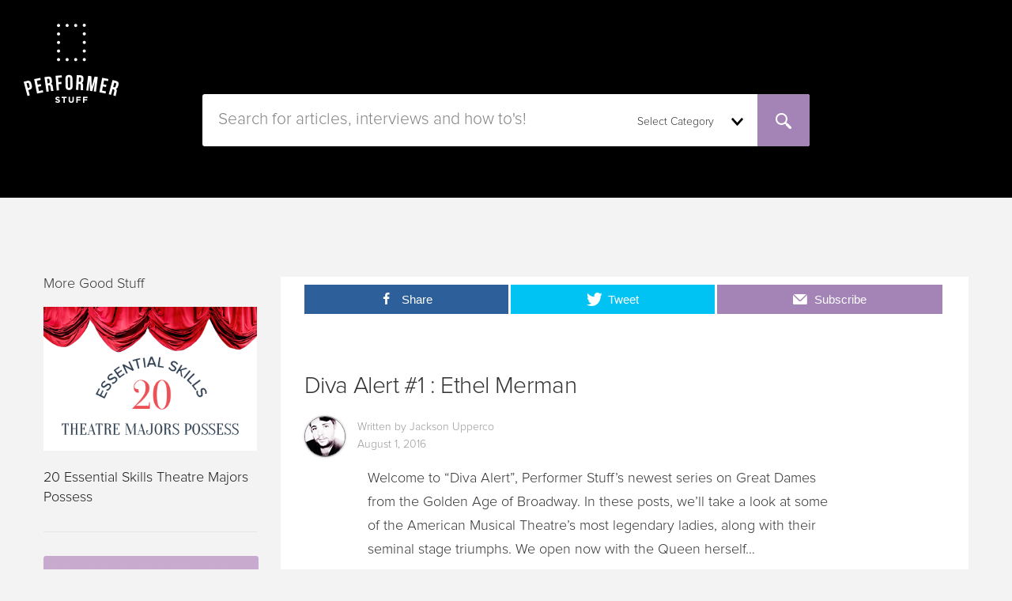

--- FILE ---
content_type: text/html; charset=UTF-8
request_url: https://performerstuff.com/mgs/diva-alert-1-ethel-merman/
body_size: 19858
content:
<!doctype html>
<html lang="en-US" xmlns:og="http://ogp.me/ns#" xmlns:fb="http://ogp.me/ns/fb#" ng-app="performerstuff">
<head>
    <meta charset="UTF-8">
    <meta http-equiv="X-UA-Compatible" content="IE=edge">
    <meta name="viewport" content="width=device-width, initial-scale=1, maximum-scale=1">
    <meta name="description" content="Performer Stuff Monologues, Audition Cuts, and Sheet Music">
    <link href="https://performerstuff.com/mgs/wp-content/themes/performer-stuff/img/icons/favicon.ico" rel="shortcut icon">
    <link href="https://performerstuff.com/mgs/wp-content/themes/performer-stuff/img/icons/touch.png" rel="apple-touch-icon-precomposed">
    <title>  Diva Alert #1 : Ethel Merman : PerformerStuff More Good Stuff</title>
    <!--		////////////////////////////////////////////-->
    <script src="https://ajax.googleapis.com/ajax/libs/angularjs/1.5.0/angular.min.js"></script> <script src="https://ajax.googleapis.com/ajax/libs/angularjs/1.5.0/angular-animate.min.js"></script>
    <script src="//performerstuff.com/js/custom/customangular.js"></script>
    <script src="//performerstuff.com/js/angularbootstrap/ui-bootstrap.min.js"></script>
    <script src="//performerstuff.com/js/angularbootstrap/ui-bootstrap-tpls.min.js"></script>
    <script src="//performerstuff.com/js/flow/ng-flow-standalone.min.js"></script>
    <script src="//performerstuff.com/js/angularsmarttable/smart-table.min.js"></script>
    <!--ip address detection script mainhomenew-->
    <script src="//js.maxmind.com/js/apis/geoip2/v2.1/geoip2.js" type="text/javascript"></script>
    <script src="//performerstuff.com/js/angularsanitize/angular-sanitize.min.js"></script>
    <script src="//performerstuff.com/js/angularcookies/angular-cookies.min.js"></script>
    <script src="//performerstuff.com/js/braintree-angular/braintree-angular.js"></script>

    <script src="//performerstuff.com/js/angularcsv/ng-csv.min.js"></script>
    <script src="//performerstuff.com/bower_components/angularUtils-pagination/dirPagination.js"></script>
    <script src="//performerstuff.com/bower_components/checklist-model/checklist-model.js"></script>
    <script src="//performerstuff.com/js/dragndrop/angular-drag-and-drop-lists.min.js"></script>
    <link href="//performerstuff.com/bower_components/angular-bootstrap-toggle/dist/angular-bootstrap-toggle.css" rel="stylesheet">
    <script src="//performerstuff.com/bower_components/angular-bootstrap-toggle/dist/angular-bootstrap-toggle.js"></script>
    <!--        <script type="text/javascript" src="//performerstuff.com/bower_components/angular/angular.js"></script>-->
    <script type="text/javascript" src="//performerstuff.com/bower_components/angular-ui-mask/dist/mask.js"></script>
    <!--        <script type="text/javascript" src="//performerstuff.com/bower_components/angular-route/angular-route.min.js"></script--> <!--CAUSING ERROR IN CONSOLE-->
    <script src="https://performerstuff.com/js/js-cookie/js.cookie.js"></script>
    <!----Crazy Egg---->
    <script type="text/javascript">
        setTimeout(function(){var a=document.createElement("script");
            var b=document.getElementsByTagName("script")[0];
            a.src=document.location.protocol+"//script.crazyegg.com/pages/scripts/0050/2725.js?"+Math.floor(new Date().getTime()/3600000);
            a.async=true;a.type="text/javascript";b.parentNode.insertBefore(a,b)}, 1);
    </script>
    <!----Crazy Egg---->
    <script async="" defer="" src="//survey.g.doubleclick.net/async_survey?site=6lmdtmxwcbn62nzzvledchi4dq"></script>
    <!-- Google Code for Remarketing Tag -->
    <!--------------------------------------------------
    Remarketing tags may not be associated with personally identifiable information or placed on pages related to sensitive categories. See more information and instructions on how to setup the tag on: http://google.com/ads/remarketingsetup
    --------------------------------------------------->
    <script type="text/javascript">
        /* <![CDATA[ */
        var google_conversion_id = 875372458;
        var google_custom_params = window.google_tag_params;
        var google_remarketing_only = true;
        /* ]]> */
    </script>
    <script type="text/javascript" src="//www.googleadservices.com/pagead/conversion.js">
    </script>
    <noscript>
        <div style="display:inline;">
            <img height="1" width="1" style="border-style:none;" alt="" src="//googleads.g.doubleclick.net/pagead/viewthroughconversion/875372458/?value=0&amp;guid=ON&amp;script=0"/>
        </div>
    </noscript>



    <script type="text/javascript">
        (function() {
            window._pa = window._pa || {};
            // _pa.orderId = "myOrderId"; // OPTIONAL: attach unique conversion identifier to conversions
            // _pa.revenue = "19.99"; // OPTIONAL: attach dynamic purchase values to conversions
            // _pa.productId = "myProductId"; // OPTIONAL: Include product ID for use with dynamic ads
            var pa = document.createElement('script'); pa.type = 'text/javascript'; pa.async = true;
            pa.src = ('https:' == document.location.protocol ? 'https:' : 'http:') + "//tag.marinsm.com/serve/57b7262e418f42bcb3000116.js";
            var s = document.getElementsByTagName('script')[0]; s.parentNode.insertBefore(pa, s);
        })();
    </script>

    <!-- Facebook Pixel Code -->
    <script>
        !function(f,b,e,v,n,t,s){if(f.fbq)return;n=f.fbq=function(){n.callMethod?
            n.callMethod.apply(n,arguments):n.queue.push(arguments)};if(!f._fbq)f._fbq=n;
            n.push=n;n.loaded=!0;n.version='2.0';n.queue=[];t=b.createElement(e);t.async=!0;
            t.src=v;s=b.getElementsByTagName(e)[0];s.parentNode.insertBefore(t,s)}(window,
            document,'script','https://connect.facebook.net/en_US/fbevents.js');

        fbq('init', '1780270065579308');
        fbq('track', "PageView");</script>
    <noscript><img height="1" width="1" style="display:none"
                   src="//www.facebook.com/tr?id=1780270065579308&ev=PageView&noscript=1"/>
    </noscript>
    <script src="//performerstuff.com/js/jquery.min.js"></script>

    <script src="//performerstuff.com/js/countdown/jquery.countdown.min.js"></script>
    <!-- Scripts must be loaded after this, try very hard to make it so -->
    <link rel="stylesheet" href="//ajax.googleapis.com/ajax/libs/jqueryui/1.11.4/themes/smoothness/jquery-ui.css">
    <script src="//ajax.googleapis.com/ajax/libs/jqueryui/1.11.4/jquery-ui.min.js"></script>
    <script src="//performerstuff.com/js/bootstrap/bootstrap.min.js"></script>

    <script src="//performerstuff.com/js/boostrap-select/bootstrap-select.min.js"></script>

    <script src="//performerstuff.com/js/jquery-mask/jquery.mask.min.js"></script>

    <script src="//performerstuff.com/js/custom/filters.js"></script>

    <script src="//performerstuff.com/bower_components/imagesloaded/imagesloaded.pkgd.min.js"></script>
    <script src="//performerstuff.com/js/custom/custom.js"></script>

    <script src="//performerstuff.com/js/custom/questionDialog.js"></script>


    <!-- DataTables script -->
    <script src="//performerstuff.com/js/data-tables/media/js/jquery.dataTables.js"></script>

    <script src="//performerstuff.com/bower_components/imagesloaded/imagesloaded.js"></script>
    <!-- HTML5 shim and Respond.js for IE8 support of HTML5 elements and media queries -->
    <!--[if lt IE 9]>
    <script src="https://oss.maxcdn.com/html5shiv/3.7.2/html5shiv.min.js"></script>
    <script src="https://oss.maxcdn.com/respond/1.4.2/respond.min.js"></script>
    <link rel="stylesheet" href="https://ajax.googleapis.com/ajax/libs/jqueryui/1.11.4/themes/smoothness/jquery-ui.css">
    <script src="https://ajax.googleapis.com/ajax/libs/jqueryui/1.11.4/jquery-ui.min.js"></script>
    <![endif]-->
    <script src="//performerstuff.com/js/twitter/typeahead.bundle.js"></script>

    <script src="//performerstuff.com/js/custom/typehead.js?http://performerstuff.com/search/autoComplete/%7Btext%7D"></script>

    <script src="//performerstuff.com/js/bootstrap/tags/bootstrap-tagsinput.js"></script>

    <script src="//performerstuff.com/js/skitter/jquery.easing.1.3.js"></script>

    <script src="//performerstuff.com/js/skitter/jquery.skitter.js"></script>

    <script src="//performerstuff.com/js/owl-carousel/owl.carousel.js"></script>

    <script src="//performerstuff.com/js/custom/customStyles.js"></script>

    <!-- Bootstrap core CSS -->
    <link media="all" type="text/css" rel="stylesheet" href="//performerstuff.com/css/bootstrap/bootstrap.css">

    <link media="all" type="text/css" rel="stylesheet" href="//performerstuff.com/css/fontello/fontello.css">

    <link media="all" type="text/css" rel="stylesheet" href="//performerstuff.com/css/bootstrap-select/bootstrap-select.min.css">

    <link media="all" type="text/css" rel="stylesheet" href="//performerstuff.com/css/fontawesome/font-awesome.css">

    <link media="all" type="text/css" rel="stylesheet" href="//performerstuff.com/css/custom/homepage.css">

    <!--DataTables css -->



    <link media="all" type="text/css" rel="stylesheet" href="//performerstuff.com/css/bootstrap/tags/bootstrap-tagsinput.css">

    <link media="all" type="text/css" rel="stylesheet" href="//performerstuff.com/css/skitter/skitter.styles.css">

    <link media="all" type="text/css" rel="stylesheet" href="//performerstuff.com/js/owl-carousel/owl.carousel.css">

    <link media="all" type="text/css" rel="stylesheet" href="//performerstuff.com/js/owl-carousel/owl.theme.css">

    <link media="all" type="text/css" rel="stylesheet" href="//performerstuff.com/js/owl-carousel/owl.transitions.css">
    <link rel="stylesheet" href="https://ajax.googleapis.com/ajax/libs/jqueryui/1.11.4/themes/smoothness/jquery-ui.css">


    
<!-- Open Graph Meta Tags generated by MashShare 3.6.5 - https://mashshare.net -->
<meta property="og:type" content="article" /> 
<meta property="og:title" content="Diva Alert #1 : Ethel Merman" />
<meta property="og:image" content="https://performerstuff.com/mgs/wp-content/uploads/2017/04/thumb_merman.jpg" />
<meta property="og:url" content="https://performerstuff.com/mgs/diva-alert-1-ethel-merman/" />
<meta property="og:site_name" content="PerformerStuff More Good Stuff" />
<meta property="article:publisher" content="https://www.facebook.com/performerstuff/" />
<meta property="article:published_time" content="2016-08-02T01:03:04+00:00" />
<meta property="article:modified_time" content="2018-08-23T18:45:00+00:00" />
<meta property="og:updated_time" content="2018-08-23T18:45:00+00:00" />
<!-- Open Graph Meta Tags generated by MashShare 3.6.5 - https://www.mashshare.net -->
<!-- Twitter Card generated by MashShare 3.6.5 - https://www.mashshare.net -->
<meta property="og:image:width" content="370" />
<meta property="og:image:height" content="250" />
<meta name="twitter:card" content="summary_large_image">
<meta name="twitter:title" content="Diva Alert #1 : Ethel Merman">
<meta name="twitter:description" content="">
<meta name="twitter:image" content="https://performerstuff.com/mgs/wp-content/uploads/2017/04/thumb_merman.jpg">
<meta name="twitter:site" content="@performerstuff">
<!-- Twitter Card generated by MashShare 3.6.5 - https://www.mashshare.net -->

<link rel="alternate" type="application/rss+xml" title="PerformerStuff More Good Stuff &raquo; Diva Alert #1 : Ethel Merman Comments Feed" href="https://performerstuff.com/mgs/diva-alert-1-ethel-merman/feed/" />
		<script type="text/javascript">
			window._wpemojiSettings = {"baseUrl":"https:\/\/s.w.org\/images\/core\/emoji\/72x72\/","ext":".png","source":{"concatemoji":"https:\/\/performerstuff.com\/mgs\/wp-includes\/js\/wp-emoji-release.min.js?ver=4.5.3"}};
			!function(a,b,c){function d(a){var c,d,e,f=b.createElement("canvas"),g=f.getContext&&f.getContext("2d"),h=String.fromCharCode;if(!g||!g.fillText)return!1;switch(g.textBaseline="top",g.font="600 32px Arial",a){case"flag":return g.fillText(h(55356,56806,55356,56826),0,0),f.toDataURL().length>3e3;case"diversity":return g.fillText(h(55356,57221),0,0),c=g.getImageData(16,16,1,1).data,d=c[0]+","+c[1]+","+c[2]+","+c[3],g.fillText(h(55356,57221,55356,57343),0,0),c=g.getImageData(16,16,1,1).data,e=c[0]+","+c[1]+","+c[2]+","+c[3],d!==e;case"simple":return g.fillText(h(55357,56835),0,0),0!==g.getImageData(16,16,1,1).data[0];case"unicode8":return g.fillText(h(55356,57135),0,0),0!==g.getImageData(16,16,1,1).data[0]}return!1}function e(a){var c=b.createElement("script");c.src=a,c.type="text/javascript",b.getElementsByTagName("head")[0].appendChild(c)}var f,g,h,i;for(i=Array("simple","flag","unicode8","diversity"),c.supports={everything:!0,everythingExceptFlag:!0},h=0;h<i.length;h++)c.supports[i[h]]=d(i[h]),c.supports.everything=c.supports.everything&&c.supports[i[h]],"flag"!==i[h]&&(c.supports.everythingExceptFlag=c.supports.everythingExceptFlag&&c.supports[i[h]]);c.supports.everythingExceptFlag=c.supports.everythingExceptFlag&&!c.supports.flag,c.DOMReady=!1,c.readyCallback=function(){c.DOMReady=!0},c.supports.everything||(g=function(){c.readyCallback()},b.addEventListener?(b.addEventListener("DOMContentLoaded",g,!1),a.addEventListener("load",g,!1)):(a.attachEvent("onload",g),b.attachEvent("onreadystatechange",function(){"complete"===b.readyState&&c.readyCallback()})),f=c.source||{},f.concatemoji?e(f.concatemoji):f.wpemoji&&f.twemoji&&(e(f.twemoji),e(f.wpemoji)))}(window,document,window._wpemojiSettings);
		</script>
		<style type="text/css">
img.wp-smiley,
img.emoji {
	display: inline !important;
	border: none !important;
	box-shadow: none !important;
	height: 1em !important;
	width: 1em !important;
	margin: 0 .07em !important;
	vertical-align: -0.1em !important;
	background: none !important;
	padding: 0 !important;
}
</style>
<link rel='stylesheet' id='ajax-load-more-css'  href='https://performerstuff.com/mgs/wp-content/plugins/ajax-load-more/core/dist/css/ajax-load-more.min.css?ver=4.5.3' type='text/css' media='all' />
<link rel='stylesheet' id='mashsb-styles-css'  href='https://performerstuff.com/mgs/wp-content/plugins/mashsharer/assets/css/mashsb.min.css?ver=3.6.5' type='text/css' media='all' />
<style id='mashsb-styles-inline-css' type='text/css'>
.mashsb-count {color:#cccccc;}@media only screen and (min-width:568px){.mashsb-buttons a {min-width: 177px;}}.mashicon-subscribe {
    background: #A483B7 !important;
}



.mashsb-toggle-container {
    display: none;
    padding: 10px 21px 8px;
    border: 1px solid #e1e1e1;
    position: relative;
    margin-bottom: 10px;
   margin-top: 15px;
   border-radius: 2px;
   left: 54px;
   width: 753px;

}

.mashicon-subscribe .icon, .mashicon-subscribe .text {
    color: #ffffff;
}

.mashsb-sharetext {
    font-size: 11px;
    font-family: Arial,sans-serif;
}

.mashsb-subscribe-email {
  display:flex;
  flex-wrap: wrap;
}

.mashsb-email-form-header {
  font-size: 22px;
}

.mashsb-email-form-sub-header {
  font-family: ProximaNova-Light;
  font-size:18px;
}

.mashsb-subscribe-input {
font-family: ProximaNova-Light, sans-serif;
padding-left: 15px;
font-size: 16px !important;
margin: 18px 0px 18px 0;
    border-radius: 0;
    height: 53px;
    border: 1px solid #e6e6e6;
    text-shadow: none;
width: 543px;
}

.mashsb-subscribe-input::-webkit-input-placeholder {
  font-size: 16px !important;
}

.inputBlock input {
    font-size: 16px;
}


.mashsb-subscribe-button {
background-color: #ba9bc9;
box-sizing: border-box;
font-size: 16px;
    text-decoration: none;
    display: inline-block;
    color: white;
    width: 139px;
    margin: 18px 0px 18px 0px;
     font-family: ProximaNova-Light, sans-serif;
    height: 54px;
    text-align: center !important;
  border-radius: 2px;
 position: relative;
    padding: 15px 0;

}


.mashsb-subscribe-button {
background-color: #b99ac8;
border: 0;
    color: white;
    height: 53px;
font-size: 16px;
    margin: 18px 0px 18px 20px;
    letter-spacing: 0.8px;
-webkit-appearance: button;
    cursor: pointer;
    overflow: visible;
outline: none !important;
box-sizing: border-box;
    padding: 1px 6px;
    align-items: flex-start;
    text-align: center;
    word-spacing: normal;
    text-indent: 0px;
    text-shadow: none;

}

.mashsb-subscribe-button:hover {
    background-color: #A483B7;
}

/*--- RESPONSIVE ---- */

@media only screen and (min-width: 992px) and (max-width: 1199px) {
  .mashsb-toggle-container {
    width: 93.9%
  }
}

@media only screen and (max-width: 991px) {
  .mashsb-toggle-container {
     width: 92%
  }
  .mashsb-subscribe-button {
    margin-left: 0;
  }
}

@media only screen and (max-width: 768px) {
  .mashsb-toggle-container {
     left: 0;
     width: 99.5%;
  }
  .mashsb-count.mash-medium {
   /* display: none;  */
  }
}

@media only screen and (max-width: 760px) {
  .mashsb-toggle-container {
     width: 99.2%;
  }
}

@media only screen and (min-width: 382px)  and (max-width: 423px) {
   .mashsb-email-form-header {
     font-size: 19px;
   }
   .mashsb-email-form-sub-header {
     font-size: 15px;
   }
}

@media only screen and (min-width: 368px) and  (max-width: 381px) {
   .mashsb-email-form-header {
     font-size: 18px;
   }
    .mashsb-email-form-sub-header {
     font-size: 14px;
   }
}

@media only screen and (min-width: 321px) and  (max-width: 367px) {
   .mashsb-email-form-header {
     font-size: 16px;
   }
    .mashsb-email-form-sub-header {
     font-size: 12px;
}
}

@media only screen and (max-width: 320px) {
  .mashsb-email-form-header {
     font-size: 15px;
   }
    .mashsb-email-form-sub-header {
     font-size: 11px;
}
}



.modal {
    position: fixed;
    top: 0;
    right: 0;
    bottom: 0;
    left: 0;
    z-index: 1050;
    display: none;
    overflow: hidden;
    -webkit-overflow-scrolling: touch;
    outline: 0;
}


.modal-open .modal {
    overflow-x: hidden;
    overflow-y: auto;
}

.modal-header {
    margin-bottom: 20px;
    padding-bottom: 0;
}

.modal-header {
    min-height: 16.42857143px;
    padding: 15px;
}


.modal-content {
    height: auto;
    width: 100%;
    border-radius: 3px;

}

.modal-content {
    position: relative;
    background-color: #fff;
    -webkit-background-clip: padding-box;
    background-clip: padding-box;
    border: 1px solid #999;
    border: 1px solid rgba(0, 0, 0, .2);
    border-radius: 6px;
    outline: 0;
    -webkit-box-shadow: 0 3px 9px rgba(0, 0, 0, .5);
    box-shadow: 0 3px 9px rgba(0, 0, 0, .5);
}



@media (min-width: 768px)
tooltip.less:12
.modal-content {
    -webkit-box-shadow: 0 5px 15px rgba(0, 0, 0, .5);
    box-shadow: 0 5px 15px rgba(0, 0, 0, .5);
}


.modal-dialog {
    position: relative;
    width: 750px;
    margin: 10px;
}

.modal-header {
    margin-bottom: 20px;
    padding-bottom: 0;
}


.closeModal {
    font-size: 41px;
    cursor: pointer;
    position: absolute;
    right: 6px;
    padding: 0 20px;
}

.unapplybtn {
    color: white;
    background-color: #ba9bc9;
}


</style>
<link rel='stylesheet' id='wp125style-css'  href='https://performerstuff.com/mgs/wp-content/plugins/wp125/wp125.css?ver=4.5.3' type='text/css' media='all' />
<link rel='stylesheet' id='wp-pagenavi-css'  href='https://performerstuff.com/mgs/wp-content/plugins/wp-pagenavi/pagenavi-css.css?ver=2.70' type='text/css' media='all' />
<link rel='stylesheet' id='bootstrap-css'  href='https://performerstuff.com/mgs/wp-content/themes/performer-stuff/css/bootstrap.css?ver=3.3.4' type='text/css' media='all' />
<link rel='stylesheet' id='custom-css'  href='https://performerstuff.com/mgs/wp-content/themes/performer-stuff/css/main.css?ver=4.5.3' type='text/css' media='all' />
<link rel='stylesheet' id='custom-wordpress-css'  href='https://performerstuff.com/mgs/wp-content/themes/performer-stuff/css/wordpress.css?ver=4.5.3' type='text/css' media='all' />
<link rel='stylesheet' id='custom-style-css'  href='https://performerstuff.com/mgs/wp-content/themes/performer-stuff/style.css?ver=4.5.3' type='text/css' media='all' />
<script type='text/javascript' src='https://performerstuff.com/mgs/wp-includes/js/jquery/jquery.js?ver=1.12.4'></script>
<script type='text/javascript' src='https://performerstuff.com/mgs/wp-includes/js/jquery/jquery-migrate.min.js?ver=1.4.1'></script>
<script type='text/javascript'>
/* <![CDATA[ */
var mashsb = {"shares":"37","round_shares":"1","animate_shares":"0","dynamic_buttons":"0","share_url":"https:\/\/performerstuff.com\/mgs\/diva-alert-1-ethel-merman\/","title":"Diva+Alert+%231+%3A+Ethel+Merman","image":"https:\/\/performerstuff.com\/mgs\/wp-content\/uploads\/2017\/04\/thumb_merman.jpg","desc":"","hashtag":"performerstuff","subscribe":"content","subscribe_url":"","activestatus":"1","singular":"1","twitter_popup":"1","refresh":"0","nonce":"286a29744d","postid":"846","servertime":"1769365240","ajaxurl":"https:\/\/performerstuff.com\/mgs\/wp-admin\/admin-ajax.php"};
/* ]]> */
</script>
<script type='text/javascript' src='https://performerstuff.com/mgs/wp-content/plugins/mashsharer/assets/js/mashsb.min.js?ver=3.6.5'></script>
<script type='text/javascript' src='https://performerstuff.com/mgs/wp-content/themes/performer-stuff/js/js.cookie.js?ver=2.1.0'></script>
<script type='text/javascript' src='//js.maxmind.com/js/apis/geoip2/v2.1/geoip2.js?ver=4.5.3'></script>
<script type='text/javascript' src='https://performerstuff.com/mgs/wp-content/themes/performer-stuff/js/bootstrap.min.js?ver=3.3.7'></script>
<script type='text/javascript' src='https://performerstuff.com/mgs/wp-content/themes/performer-stuff/js/scripts.js?ver=3.3.7'></script>
<link rel='https://api.w.org/' href='https://performerstuff.com/mgs/wp-json/' />
<link rel="EditURI" type="application/rsd+xml" title="RSD" href="https://performerstuff.com/mgs/xmlrpc.php?rsd" />
<link rel="wlwmanifest" type="application/wlwmanifest+xml" href="https://performerstuff.com/mgs/wp-includes/wlwmanifest.xml" /> 
<link rel='prev' title='20 Essential Skills Theatre Majors Possess' href='https://performerstuff.com/mgs/20-essential-skills-theatre-majors-possess/' />
<link rel='next' title='6 Terrible Audition Experiences Every Actor Has Had' href='https://performerstuff.com/mgs/6-terrible-audition-experiences-every-actor-has-had/' />
<link rel="canonical" href="https://performerstuff.com/mgs/diva-alert-1-ethel-merman/" />
<link rel='shortlink' href='https://performerstuff.com/mgs/?p=846' />
<link rel="alternate" type="application/json+oembed" href="https://performerstuff.com/mgs/wp-json/oembed/1.0/embed?url=https%3A%2F%2Fperformerstuff.com%2Fmgs%2Fdiva-alert-1-ethel-merman%2F" />
<link rel="alternate" type="text/xml+oembed" href="https://performerstuff.com/mgs/wp-json/oembed/1.0/embed?url=https%3A%2F%2Fperformerstuff.com%2Fmgs%2Fdiva-alert-1-ethel-merman%2F&#038;format=xml" />
<!-- Google tag (gtag.js) -->
<script async src="https://www.googletagmanager.com/gtag/js?id=G-04K5X45ML1"></script>
<script>
  window.dataLayer = window.dataLayer || [];
  function gtag(){dataLayer.push(arguments);}
  gtag('js', new Date());

  gtag('config', 'G-04K5X45ML1');
</script>
	<meta name="generator" content="Powered by Visual Composer - drag and drop page builder for WordPress."/>
<!--[if lte IE 9]><link rel="stylesheet" type="text/css" href="https://performerstuff.com/mgs/wp-content/plugins/js_composer/assets/css/vc_lte_ie9.min.css" media="screen"><![endif]--><!--[if IE  8]><link rel="stylesheet" type="text/css" href="https://performerstuff.com/mgs/wp-content/plugins/js_composer/assets/css/vc-ie8.min.css" media="screen"><![endif]--><!--[if IE 9]> <script>var _fusionParallaxIE9 = true;</script> <![endif]--><noscript><style type="text/css"> .wpb_animate_when_almost_visible { opacity: 1; }</style></noscript>
<!-- START - Facebook Open Graph, Google+ and Twitter Card Tags 1.7.3.1 -->
<meta property="fb:app_id" content="490382351131964"/>
<meta property="og:locale" content="en_US"/>
<meta property="og:site_name" content="PerformerStuff More Good Stuff"/>
<meta property="og:title" content="Diva Alert #1 : Ethel Merman"/>
<meta itemprop="name" content="Diva Alert #1 : Ethel Merman"/>
<meta property="og:url" content="https://performerstuff.com/mgs/diva-alert-1-ethel-merman/"/>
<meta property="og:type" content="article"/>
<meta property="article:published_time" content="2016-08-02T01:03:04+00:00"/>
<meta property="article:modified_time" content="2018-08-23T18:45:00+00:00" />
<meta property="og:updated_time" content="2018-08-23T18:45:00+00:00" />
<meta property="article:section" content="Diva Alert Series"/>
<meta property="article:section" content="Educational"/>
<meta property="article:section" content="Fun Stuff"/>
<meta property="article:section" content="Inspirational"/>
<meta property="article:section" content="Theatre in Film Series"/>
<meta property="og:description" content="Diva Alert #1 : Ethel Merman"/>
<meta itemprop="description" content="Diva Alert #1 : Ethel Merman"/>
<meta property="og:image" content="https://performerstuff.com/mgs/wp-content/uploads/2017/04/thumb_merman.jpg"/>
<meta itemprop="image" content="https://performerstuff.com/mgs/wp-content/uploads/2017/04/thumb_merman.jpg"/>
<!-- END - Facebook Open Graph, Google+ and Twitter Card Tags -->

</head>




<body class="single single-post postid-846 single-format-standard wpb-js-composer js-comp-ver-4.11.1 vc_responsive" style="margin-bottom: 0;">
<header ng-controller="navbar">
    <div class="alert alert-info ng-cloak" role="alert" id="alertnona" ng-hide="isNorthAmerica">It appears that you are outside of <strong>North America</strong>. Unfortunately, because of copyright restrictions, we cannot sell to persons in your country. However, feel free to browse tips and download any public domain (free) monologues on our site.</div>
    <div class="newHeader">
        <nav class="desktopNavigation">
            <a href="/">
                <img alt="Brand" class="desktopLogo" src="//performerstuff.com/images/ps_whitelogo.png">
            </a>
            <div class="desktopLinks">
                <ul class="notloggedin">
                    <li>
                        <a href="//performerstuff.com/aboutUs">What is Performerstuff?</a>
                    </li>
                    <li class="dropdown" data-dropdown="credit" ng-click="openDropdown('credit')">
                        Credit<img class="downArrowIcon" alt="down arrow icon" src="//performerstuff.com/images/home/search_chevron_white.png">
                        <ul class="headerDropdown">
                            <li class="karet"></li>
                            <li data-toggle="modal" data-target="#purchaseCreditStep1" class="notALink hoverPurple">Purchase Credit</li>
                            <li ng-click="openredeemcredit()" class="notALink hoverPurple">Redeem Credit</li>
                        </ul>
                    </li>
                    <li>
                        <a href="#" id="openModalRegister" data-target="#registerModal" data-toggle="modal">Register</a>
                    </li>
                    <li class="loginButton" data-target="#loginModal" data-toggle="modal">
                        Login
                    </li>
                </ul>
                <!--Logged In---------------->
                <ul class="loggedin">
                    <li>
                        <a href="//performerstuff.com/aboutUs">What is Performerstuff?</a>
                    </li>
                    <li>
                        <a href="{{ URL::route("shoppingCart") }}"><img class="cartIcon" alt="cart icon" src="//performerstuff.com/images/header/icon_shopping_cart_500px.png"> <span class="cartBadge">{{ cartitemcount }}</span></a>
                    </li>
                    <li class="dropdown" data-dropdown="credit" ng-click="openDropdown('credit')">
                        {{ creditamount | currency}}<img class="downArrowIcon" alt="down arrow icon" src="//performerstuff.com/images/home/search_chevron_white.png">
                        <ul class="headerDropdown">
                            <li class="karet"></li>
                            <li data-toggle="modal" data-target="#purchaseCreditStep1" class="notALink">Purchase Credit</li>
                            <li ng-click="openredeemcredit()" class="notALink">Redeem Credit</li>
                        </ul>
                    </li>
                    <li class="dropdown" data-dropdown="user" ng-click="openDropdown('user')">
                        {{first_name}}<img class="downArrowIcon" alt="down arrow icon" src="//performerstuff.com/images/home/search_chevron_white.png">
                        <ul class="headerDropdown">
                            <li class="karet"></li>
                            <li class="logged-account"><a href="{{ URL::route("account") }}">Account</a></li>
                            <li ng-if='isplaywright==1'><a href="//performerstuff.com/generalpwprofile/private/pw">Profile</a></li>
                            <li ng-if='isplaywright==0'><a href="//performerstuff.com/profile">Profile - New Profiles!</a></li>
                            <li ng-if="loggedin"><a href="//performerstuff.com/resume/builder">Resume - New Resumes!</a></li>
                            <li ng-if="is_director==1"><a href="//performerstuff.com/auditions/approve">Director Auditions</a></li>
                            <li><a href="{{ URL::route("myDownloads") }}">My Stuff</a></li>
                            <li><a href="//performerstuff.com/wishlist">Wish List</a></li>
                            <li ng-if='isplaywrightadmin==1'><a href="{{ URL::route("createplaywright") }}">Create Playwright</a></li>
                            <li class="logged-logout"><a href="//performerstuff.com/logout">Logout</a></li>
                        </ul>
                    </li>
                </ul>
            </div>
        </nav>
        <nav class="mobileNavigation">
            <button class="mobileNavButton" ng-click="toggleDrawer()" type="button">
                <img alt="Brand" src="//performerstuff.com/images/icon_hamburger.png">
            </button>
            <a href="/" class="mobileHeaderLogo"><img alt="Brand" src="//performerstuff.com/images/logo_footer.png"></a>
            <a href="/" class="homepageipadHeaderLogo"><img alt="Brand" src="//performerstuff.com/images/ps_whitelogo.png"></a>
            <a href="/shoppingCart/index" ng-show="loggedin"><img alt="Cart" class="mobileCartIcon" src="//performerstuff.com/images/cart_icon.png"></a>
            <a data-target="#loginModal" data-toggle="modal" ng-show="!loggedin"><img alt="Cart" class="mobileCartIcon" src="//performerstuff.com/images/cart_icon.png"></a>
        </nav>
        <!--CODE FOR MOBILE SLIDE IN DRAWER-->
        <aside class="mobileDrawer closedDrawer">
            <span class="closeDrawer" ng-click="toggleDrawer()">&times;</span>
            <ul class="notloggedin">
                <li>
                    <a href="//performerstuff.com/aboutUs">What is Performer stuff?</a>
                </li>
                <li class="notALink" data-dropdown="credit" ng-click="openMobileDropdown('credit', '.creditDropdownItem')">Credit <img class="downArrowIcon" alt="down arrow icon" src="//performerstuff.com/images/home/search_chevron_02.png"></li>
                <li class="creditDropdownItem notALink hoverPurple" data-toggle="modal" data-target="#purchaseCreditStep1">Purchase Credit</li>
                <li class="creditDropdownItem notALink hoverPurple" ng-click="openredeemcredit()">Redeem Credit</li>
                <li>
                    <a href="#" id="openModalRegister" data-target="#registerModal" data-toggle="modal">Register</a>
                </li>
                <li class="notALink addBorder hoverPurple" data-target="#loginModal" data-toggle="modal">
                    Login
                </li>
            </ul>
            <ul class="loggedin">
                <li class="notALink" data-dropdown="user" ng-click="openMobileDropdown('user', '.userDropdownItem')">
                    {{first_name}} &emsp;<img class="downArrowIcon" alt="down arrow icon" src="//performerstuff.com/images/home/search_chevron_02.png">
                </li>
                <li class="userDropdownItem"><a href="//performerstuff.com/account">Account</a></li>
                <li class="userDropdownItem" ng-if='isplaywright==1'><a href="//performerstuff.com/generalpwprofile/private/pw">Profile</a></li>
                <li class="userDropdownItem" ng-if='isplaywright==0'><a href="//performerstuff.com/profile">Profile - New Profiles!</a></li>
                <li class="userDropdownItem" ng-if="loggedin"><a href="//performerstuff.com/resume/builder">Resume - New Resumes!</a></li>
                <li class="userDropdownItem"><a href="//performerstuff.com/myDownloads">My Stuff</a></li>
                <li class="userDropdownItem"><a href="//performerstuff.com/wishlist">Wish List</a></li>
                <li class="userDropdownItem" ng-if='isplaywrightadmin==1'><a href="//performerstuff.com/createplaywright"">Create Playwright</a></li>
                <li class="userDropdownItem" ng-if="is_director==1"><a href="//performerstuff.com/auditions/approve">Director Auditions</a></li>

                <li class="userDropdownItem"><a href="//performerstuff.com/logout">Logout</a></li>
                <li class="notALink" data-dropdown="mobileCredit" ng-click="openMobileDropdown('mobileCredit', '.creditDropdownItem')">
                    {{ creditamount | currency}}&emsp;<img class="downArrowIcon" alt="down arrow icon" src="//performerstuff.com/images/home/search_chevron_02.png">
                </li>
                <li class="creditDropdownItem notALink" data-toggle="modal" data-target="#purchaseCreditStep1">Purchase Credit</li>
                <li class="creditDropdownItem notALink" ng-click="openredeemcredit()">Redeem Credit</li>
                <li>
                    <a href="//performerstuff.com/shoppingCart">Shopping Cart <span class="cartBadge">{{ cartitemcount }}</span></a>
                </li>
                <li>
                    <a href="//performerstuff.com/aboutUs">What is Performer stuff?</a>
                </li>

            </ul>
        </aside>
        <div class="darkOverlay" ng-click="toggleDrawer()">
            <!--OVERLAY FOR MOBILE DRAWER-->
        </div>

    </div>
    <div class="modal fade" id="confirmregister" role="dialog" ng-controller="registrationmodal">
        <div class="modal-dialog" role="document">
            <div class="modal-content confregcontent">
                <div>You are now registered as a user:</div>
                <div>Please log in to begin your shopping experience</div>
                <div class="confregclose" data-dismiss="modal">CLOSE</div>
            </div>
        </div>
    </div>
    <div class="modal fade" id="confirmUpdate" role="dialog" ng-controller="registrationmodal">
        <div class="modal-dialog" role="document">
            <div class="modal-content confregcontent">
                <div>Your registration has been updated. Thank you!</div>
                <div class="confregclose" data-dismiss="modal">CLOSE</div>
            </div>
        </div>
    </div>



    <div id="registerModal" class="modal" tabindex="-1" role="dialog" aria-labelledby="exampleModalLabel" aria-hidden="true" style="display: none;" data-backdrop="static" data-keyboard="false">
        <div class="modal-dialog">
            <div class="modal-content">
                <div class="modal-header">
                    <span data-dismiss="modal" class="closeModal" aria-hidden="true">&times;</span>
                    <h3 class="modal-title text-center">Register</h3>
                </div>
                <div class="modal-body purchaseCreditModal" style="clear:both">
                    <form ng-controller="registrationmodal" accept-charset="UTF-8" name="registerform"><input name="_token" type="hidden" value="rVy4NLAc4HmelKDTQ6v36CbvRMIIJKG7Rbcv4s8C">
                        <div class="inputBlock">
                            <label for="name">First Name</label>
                            <input class="textMasked" maxlength="150" ng-model="registerform.firstname" type="text" value="" required="required">
                            <label id="user[first_name]-error" class="error" for="user[first_name]"></label>
                        </div>
                        <div class="inputBlock floatRight">
                            <label for="name">Last Name</label>
                            <input class="textMasked" maxlength="150" ng-model="registerform.lastname" type="text" value="" required="required">
                            <label id="user[last_name]-error" class="error" for="user[last_name]"></label>
                        </div>
                        <div class="inputBlock lessMargin">
                            <label for="name">Email</label>
                            <input ng-model="registerform.email" maxlength="200" type="email" value="" name="emailbox" required="required">
                            <div id="validateemail" style="color:red;position:absolute;" ng-show="registerform.emailbox.$error.email">Email Address Not Valid</div>
                        </div>
                        <div class="inputBlock lessMargin floatRight">
                            <label for="name">Confirm Email</label>
                            <input ng-change='emailmatch(registerform.email,registerform.emailconf)' ng-model='registerform.emailconf' name="emailboxconf" maxlength="200" type="email" value="" required="required">
                            <div id="emailsmatch" style="color:red;position:absolute;" ng-show="registerform.emailconf!=registerform.email && registerform.email!=''">Email Does Not Match</div>
                            <div id="emailsmatch" style="color:green;position:absolute;" ng-show="registerform.emailconf==registerform.email && registerform.email!='' && registerform.email!=null">Emails Match</div>
                        </div>
                        <div class="inputBlock lessMargin">
                            <label for="name">Password</label>
                            <input ng-change='passwordlength(registerform.password)' ng-model="registerform.password" id="passwordlength" maxlength="150" value="" required="required">
                            <div id="validatepassword"></div>
                        </div>
                        <div class="inputBlock lessMargin floatRight">
                            <label for="name">Repeat Password</label>
                            <input ng-change='passwordmatch(registerform.password,registerform.passwordconf)'ng-model='registerform.passwordconf' maxlength="150" value="" required="required">
                            <div id="passwordsmatch"></div>
                        </div>
                        <div class="inputBlock lessMargin">
                            <label for="name">Choose a Security Question</label>
                            <select class="full-width register-select securityquestion" ng-options="question for question in securityQuestions" ng-model="registerform.question" required="required">
                                <option disabled value="">Choose An Option</option>
                            </select>
                        </div>
                        <div class="inputBlock lessMargin floatRight">
                            <label for="name">Security Question Answer</label>
                            <input class="securityquestion" ng-model="registerform.answer" maxlength="150" type="text" value="" required="required">
                        </div>
                        <div class="inputBlock lessMargin gender">
                            <label for="gender">Select Your Gender</label>
                            <select class="full-width register-select securityquestion" ng-model="registerform.gender" required="required">
                                <option disabled value="">Choose An Option</option>
                                <option  value="Male">Male</option>
                                <option  value="Female">Female</option>
                                <option  value="Non-Binary">Non-Binary</option>
                                <option  value="Other">Other</option>
                            </select>
                        </div>
                        <div class="inputBlock lessMargin floatRight">
                            <label for="name">Date of Birth</label>
                            <div class="birthday">
                                <select class="birthdaymonth" ng-model="registerform.birthday.month" maxlength="2" type="number" required="required">
                                    <option disabled value="">Month</option>
                                    <option value="1">January</option>
                                    <option value="2">February</option>
                                    <option value="3">March</option>
                                    <option value="4">April</option>
                                    <option value="5">May</option>
                                    <option value="6">June</option>
                                    <option value="7">July</option>
                                    <option value="8">August</option>
                                    <option value="9">September</option>
                                    <option value="10">October</option>
                                    <option value="11">November</option>
                                    <option value="12">December</option>
                                </select>
                                <select class="birthdayday" ng-model="registerform.birthday.day" maxlength="2" type="number" required="required">
                                    <option disabled value="">Day</option>
                                    <option value="1">1</option>
                                    <option value="2">2</option>
                                    <option value="3">3</option>
                                    <option value="4">4</option>
                                    <option value="5">5</option>
                                    <option value="6">6</option>
                                    <option value="7">7</option>
                                    <option value="8">8</option>
                                    <option value="9">9</option>
                                    <option value="10">10</option>
                                    <option value="11">11</option>
                                    <option value="12">12</option>
                                    <option value="13">13</option>
                                    <option value="14">14</option>
                                    <option value="15">15</option>
                                    <option value="16">16</option>
                                    <option value="17">17</option>
                                    <option value="18">18</option>
                                    <option value="19">19</option>
                                    <option value="20">20</option>
                                    <option value="21">21</option>
                                    <option value="22">22</option>
                                    <option value="23">23</option>
                                    <option value="24">24</option>
                                    <option value="25">25</option>
                                    <option value="26">26</option>
                                    <option value="27">27</option>
                                    <option value="28">28</option>
                                    <option value="29">29</option>
                                    <option value="30">30</option>
                                    <option value="31">31</option>
                                </select>
                                <select class="birthdayyear" type="text" ng-model="registerform.birthday.year" ng-options="birthyear for birthyear in birthyear" required="required">
                                    <option disabled value="">Year</option>
                                </select>
                            </div>
                        </div>

                        <uib-alert ng-repeat="alert in alerts" type="danger" style="color:red;font-size:14px;background-color:white;
               border-color:white;text-align:center;margin-bottom:-15px;">{{alert.msg}}</uib-alert>

                        <div class="col-sm-1"></div>
                        <button type="button" class="submitButton moreMargin" ng-hide="registerform.$invalid || passmatch==0 || registerform.password.length<8" ng-click="registerSubmit(registerform)">Register</button>
                        <button type="button" class="submitButton moreMargin disabled" ng-show="registerform.$invalid || passmatch==0 || registerform.password.length<8">Register</button>
                    </form>
                    <p class="notauser text-center" data-dismiss="modal" data-target="#loginModal" data-toggle="modal" >Already a User? Login Here.</p>
                </div>




                <div class="modal-body" style="padding: 15px;display:none" id="pwreg">
                    <!-- {{ Form::open(array('url' => "#",'x' => URL::to('submitforplaywrightapproval'))) }} -->
                    <table class="table-register">
                        <tr>
                            <td class="table-register-buttons"><button type="button" id="openLogin" class="btn btn-default">Login</button></td>
                            <td class="table-register-buttons"><button type="button" class="btn btn-yellow">Register</button></td>
                        </tr>
                    </table>

                    <div class="col-sm-10 col-lg-offset-1" style="padding-top: 24px;padding-bottom: 41px;font-size: 20px;text-align:center;">Registering as a Standard User? <span id="changetonormform" style="color: #b3b3b3">Click Here!</span></div>
                    <div class="col-sm-6 padding-right text-mod-col1  payment-field-height">
                        <label for="name">First Name</label>
                        <!-- {{ Form::text('user[first_name]', '',['class' => 'form-input textMasked', 'required','maxlength' => '150']) }} -->
                        <label id="user[first_name]-error" class="error" for="user[first_name]"></label>
                    </div>
                    <div class="col-sm-6 text-mod-col2  payment-field-height">
                        <label for="name">Last Name</label>
                        <!-- {{ Form::text('user[last_name]', '',['class' => 'form-input textMasked', 'required','maxlength' => '150']) }} -->
                        <label id="user[last_name]-error" class="error" for="user[last_name]"></label>
                    </div>
                    <div class="col-sm-12"></div>
                    <div class="col-sm-6 padding-right text-mod-col1  payment-field-height">
                        <label for="name">Email</label>
                        <!-- {{ Form::email('user[email_address]', '',['class' => 'form-input', 'required','maxlength' => '200']) }} -->
                        <label id="user[email_address]-error" class="error" for="user[email_address]"></label>
                    </div>
                    <div class="col-sm-6  text-mod-col2  payment-field-height">
                        <label for="name">Phone</label>
                        <!-- {{ Form::text('user[phone]', '',['class' => 'form-input phone', 'required']) }} -->
                        <label id="user[phone]-error" class="error" for="user[phone]"></label>
                    </div>

                    <div class="col-sm-6  text-mod-col2  payment-field-height">
                        <label for="name">My Work Has Been Published</label>
                        <input id="userpublisher" name="user[haspublisher]" type="checkbox">
                        <label id="user[phone]-error" class="error" for="user[publishercheckbox]"></label>
                    </div>
                    <div class="col-sm-6  text-mod-col2  payment-field-height">
                        <label for="name">I Have An Agent</label>
                        <input id="useragentchk" name="user[hasagent]" type="checkbox">
                        <label id="user[phone]-error" class="error" for="user[agentcheckbox]"></label>
                    </div>
                    <!---------------------------------------------------------------->
                    <div class="col-sm-4 padding-right text-mod-col1  payment-field-height useragent">
                        <label for="name">Agent First Name</label>
                        <input class="form-input" required="required" maxlength="150" name="user[agent_first_name]" type="text" value="" aria-required="true" autocomplete="off">
                        <label id="user[first_name]-error" class="error" for="user[agent_first_name]"></label>
                    </div>
                    <div class="col-sm-4 padding-right text-mod-col1  payment-field-height useragent" >
                        <label for="name">Agent Last Name</label>
                        <input class="form-input" required="required" maxlength="150" name="user[agent_last_name]" type="text" value="" aria-required="true" autocomplete="off">
                        <label id="user[first_name]-error" class="error" for="user[agent_last_name]"></label>
                    </div>
                    <div class="col-sm-4 padding-right text-mod-col1  payment-field-height useragent" >
                        <label for="name">Agent Phone (Optional)</label>
                        <input class="form-input phone" maxlength="150" name="user[agency_phone]" type="text" value="" aria-required="true" autocomplete="off">
                        <label id="user[first_name]-error" class="error" for="user[agent_phone]"></label>
                    </div>
                    <div class="col-sm-6 padding-right text-mod-col1  payment-field-height useragent">
                        <label for="name">Agent Email (Required)</label>
                        <input class="form-input" required="required" maxlength="150" name="user[agency_email]" type="text" value="" aria-required="true" autocomplete="off">
                        <label id="user[first_name]-error" class="error" for="user[agent_email]"></label>
                    </div>
                    <div class="col-sm-6 padding-right text-mod-col1  payment-field-height useragent">
                        <label for="name">Agency Name</label>
                        <input class="form-input" required="required" maxlength="150" name="user[agency_name]" type="text" value="" aria-required="true" autocomplete="off">
                        <label id="user[first_name]-error" class="error" for="user[agent_phone]"></label>
                    </div>

                    <div class="col-sm-12" style="height:12px"></div>


                    <div class="col-sm-12  text-mod-col2  payment-field-height">
                        <label for="name">Want to be a featured playwright on Performer Stuff, include a brief summary of your work or provide a link to your website here:</label>
                        <!-- {{ Form::textarea('user[details]', '',['class' => 'form-input details', 'id'=>'pwregfreeform', 'style'=>'height:278px', 'required']) }} -->
                    </div>

                    <div class="col-sm-12"></div>
                    <!-- {{--<div class="col-sm-6 padding-right  text-mod-col1  payment-field-height">
                        <label for="name">Password</label>
                        {{ Form::password('user[password]', ['class' => 'form-input', 'required','maxlength' => '150']) }}
                        <label id="user[password]-error" class="error" for="user[password]"></label>
                    </div>
                    <div class="col-sm-6  text-mod-col2  payment-field-height">
                        <label for="name">Repeat Password</label>
                        {{ Form::password('user[repeat_password]', ['class' => 'form-input password_register', 'required','maxlength' => '150']) }}
                        <label id="user[repeat_password]-error" class="error" for="user[repeat_password]"></label>
                    </div>--}} -->
                    <div class="col-sm-12"></div>


                    <div class="col-sm-1"></div>
                    <button type="button" id="formPlaywrightApproval" class="btn btn-inverse" style="margin-top: 15px">Submit For Playwright Approval</button>
                    <!-- {{ Form::close() }} -->
                </div>
            </div>
        </div>
    </div>




    <div id="modalconfirmpwreq" class="modal" tabindex="-1" role="dialog" aria-labelledby="exampleModalLabel" aria-hidden="true" style="display: none;">
        <div class="modal-dialog user-register">
            <div class="modal-content resume-modal-content" style="width: 420px;top: 308px;left: 185px;">
                <div class="modal-body" style="padding: 15px;">
                    Thank you for your submission. You may receive a verification email.
                </div>
                <button id='closemodalconfirmpwreq' style="top: 296px;width: 385px;height: 41px;" type="button" class="btn btn-inverse" data-dismiss="modal">Close</button>
            </div>
        </div>
    </div>


    <div class="modal fade" id="purchaseCreditStep1" tabindex="-1" role="dialog" aria-labelledby="myModalLabel">
        <div class="modal-dialog" role="document">
            <div class="modal-content" style="width: 748px;height: 692px;">
                <div class="modal-header">
                    <span data-dismiss="modal" aria-label="Close" class="closeModal" aria-hidden="true">&times;</span>
                    <h3 class="modal-title text-center">Purchase Credit</h3>
                    <p class="text-center subHeader">Step 1: Select the amount you would like to purchase:</p>
                </div>
                <div class="modal-body purchaseCreditModal" style="clear:both">
                    <form name='buycreditstep1'>
                        <div class="amountButtons">
                            <button type="button" class="amountButton" ng-model="buycreditamount" uib-btn-radio="'10.00'">
                                $10
                            </button>
                            <button type="button" class="amountButton" ng-model="buycreditamount" uib-btn-radio="'20.00'">
                                $20
                            </button>
                            <button type="button" class="amountButton" ng-model="buycreditamount" uib-btn-radio="'50.00'">
                                $50
                            </button>
                        </div>
                        <section class="selectCard">
                            <h4>Select Card</h4>
                            <div class="cards">
                                <img ng-repeat="gcard in giftCards" ng-src="//performerstuff.com/images/cardImages/{{gcard}}.jpg" class="card" ng-model="cardDesign.model" uib-btn-radio="{{gcard}}"/>
                            </div>
                        </section>
                        <button class="submitButton validButton" type="button" data-dismiss="modal" data-toggle="modal" data-target="#purchaseCreditStep2">Continue</button>
                    </form>
                </div>
            </div>
        </div>
    </div>


    <div class="modal fade" id="purchaseCreditStep2" tabindex="-1" role="dialog" aria-labelledby="myModalLabel">
        <div class="modal-dialog" role="document">
            <div class="modal-content">
                <div class="modal-header">
                    <span data-dismiss="modal" aria-label="Close" class="closeModal" aria-hidden="true">&times;</span>
                    <h3 class="modal-title text-center">Recipient</h3>
                    <p class="text-center subHeader enterBillingData">Step 2: Send a customized personal message</p>
                </div>
                <div class="modal-body purchaseStep2">
                    <uib-alert ng-repeat="alert in alerts" style="color:red;text-align:center;font-size:14px;background:white;border-color:white;margin-top:-20px;" type="danger">{{alert.msg}}</uib-alert>
                    <form name='recipient' id="send-credit2">
                        <div>
                            <div class="inputBlock">
                                <label>Recipient Email</label>
                                <input id='to' name='to_email' ng-model='recipientEmail' class="form-control emailInput" ng-required='true' type="email" placeholder="recipient@example.com">
                                <span class="errorMessage" ng-show="recipient.to_email.$touched && recipient.to_email.$invalid">Field required example@example.com</span>
                            </div>
                            <div class="inputBlock floatRight">
                                <label>Sender Email</label>
                                <input id='from' name='from_email' ng-model='receiptEmail' class="form-control emailInput" ng-required='true' type="email" placeholder="sender@example.com">
                                <span class="errorMessage" ng-show="recipient.from_email.$touched && recipient.from_email.$invalid">Field required example@example.com</span>
                            </div>
                            <div class="optionalMessage">
                                <label>Message (optional):</label>
                                <textarea class="purchase-credit-area" id='from' ng-model='optionalMessage' name='message' rows="6" cols="50"></textarea>
                            </div>
                        </div>
                        <button ng-hide="recipient.to_email.$valid && recipient.from_email.$valid" class="submitButton invalidButton" type="button">Continue</button>
                        <button ng-show="recipient.to_email.$valid && recipient.from_email.$valid" class="submitButton validButton" type="button" data-dismiss="modal" data-toggle="modal" data-target="#purchaseCreditStep3">Continue</button>
                    </form>
                </div>
            </div>
        </div>
    </div>


    <div class="modal fade" id="purchaseCreditStep3" tabindex="-1" role="dialog" aria-labelledby="myModalLabel">
        <div class="modal-dialog" role="document">
            <div class="modal-content">
                <div class="modal-header">
                    <span data-dismiss="modal" aria-label="Close" class="closeModal" aria-hidden="true">&times;</span>
                    <h3 class="modal-title text-center">Purchase Credit</h3>
                    <p class="text-center subHeader enterBillingData">Step 3: Enter Your Billing Data</p>
                </div>
                <div class="modal-body purchaseStep2">
                    <uib-alert ng-repeat="alert in alerts" style="color:red;text-align:center;font-size:14px;background:white;border-color:white;margin-top:-20px;" type="danger">{{alert.msg}}</uib-alert>
                    <form name='ccinfo' id="send-credit2">
                        <div class="inputBlock lessMargin">
                            <label for="firstName">First Name</label>
                            <input class="form-control" id='firstName' ng-model="creditCard.firstname" ng-required="true">
                        </div>

                        <div class="inputBlock lessMargin floatRight">
                            <label for="lastName">Last Name</label>
                            <input class="form-control" id='lastName' ng-model="creditCard.lastname" ng-required="true">
                        </div>

                        <div class="inputBlock lessMargin">
                            <label for="ccnumber">Card Number</label>
                            <input class="form-control" id='ccnumber' ng-model="creditCard.number" ng-minlength="15" onkeypress='return event.charCode >= 48 && event.charCode <= 57' ng-required="true">
                        </div>

                        <div class="inputBlock lessMargin floatRight">
                            <label>Expiration Date</label>
                            <select name="month" ng-model="creditCard.mm">
                                <option>01</option>
                                <option>02</option>
                                <option>03</option>
                                <option>04</option>
                                <option>05</option>
                                <option>06</option>
                                <option>07</option>
                                <option>08</option>
                                <option>09</option>
                                <option>10</option>
                                <option>11</option>
                                <option>12</option>
                            </select>
                            <select name="year" class="floater" ng-model="creditCard.yyyy" ng-options="year for year in years">
                                <option>YYYY</option>
                            </select>
                        </div>

                        <div class="inputBlock lessMargin">
                            <label for="cvv">CVV</label>
                            <input class="form-control" id='cvv' ng-model="creditCard.cvv" ng-required="true" onkeypress='return event.charCode >= 48 && event.charCode <= 57'>
                        </div>

                        <div class="inputBlock lessMargin floatRight">
                            <label for="zipCode">Zip Code</label>
                            <input class="form-control" id='zipCode' ng-model="creditCard.postal_code" ng-required="true" onkeypress='return event.charCode >= 48 && event.charCode <= 57'>
                        </div>
                        <button class="submitButton purchaseButton moreMargin" type="button" ng-click="payButtonClicked()" ng-show="ccinfo.$valid && !clicked"/>Purchase</button>
                        <button id="creditLoading" class="submitButton purchaseButton moreMargin" type="button" style="background:grey;color:white;text-align:center;cursor:not-allowed;" ng-hide="ccinfo.$valid && !clicked"/>Purchase</button>
                    </form>
                </div>
            </div>
        </div>
    </div>


    <div class="modal fade" id="creditsuccess" tabindex="-1" role="dialog" aria-labelledby="myModalLabel">
        <div class="modal-dialog" role="document">
            <div class="modal-content">
                <div class="modal-header">
                    <span data-dismiss="modal"class="closeModal" aria-hidden="true">&times;</span>
                    <h3 class="modal-title text-center">Purchase Success!</h3>
                </div>
                <div class="modal-body text-center">
                    You have successfully purchased store credit. An email redemption code has been sent to the receiver.
                </div>
                <div class="modal-footer">
                    <button class="submitButton" type="button" data-dismiss="modal">OK</button>
                </div>
            </div>
        </div>
    </div>


    <div id="loginModal" class="modal beSmaller" tabindex="-1" role="dialog" aria-labelledby="exampleModalLabel" aria-hidden="true" style="display: none;" data-backdrop="static" data-keyboard="false">
        <div class="modal-dialog">
            <div class="modal-content">
                <div class="modal-header">
                    <a href="/"><span class="closeModal" aria-hidden="true">&times;</span></a>
                    <h3 class="modal-title text-center">User Login</h3>
                    <p class="subHeader text-center">Enter your email address and password.</p>
                </div>
                <div class="modal-body">
                    <div class="inputBlock fullWidth">
                        <label for="emaillogin">Email address</label>
                        <input name="email" ng-model='loginData.email' type="email" class="form-control" id="emaillogin" placeholder="Email" required="required">
                    </div>
                    <div class="inputBlock lessMargin fullWidth">
                        <label class='loginpassword' for="passwordlogin">Password</label>
                        <input ng-model='loginData.password' type="password" class="form-control loginpassword" id="passwordlogin" placeholder="Password" required="required">
                    </div>
                    <button class="submitButton skinnyModalButton" type="button" ng-click="login()" ng-show="loginData.email && loginData.password">Login</button>
                    <button class="submitButton skinnyModalButton disabled" type="button" ng-show="!loginData.email || !loginData.password">Login</button>
                    <span class="error">{{loginError}}</span>
                </div>
                <div class="modal-footer">
                    <p class="text-center"><a class="forgotDatPassword hoverPurple" data-target="#forgotPasswordModal" data-toggle="modal" data-dismiss="modal">Forgot your password?</a></p>
                    <p class="notauser text-center" data-target="#registerModal" data-toggle="modal" data-dismiss="modal">Not a user? Register Here.</p>
                </div>
            </div>
        </div>
    </div>


    <div id="forgotPasswordModal" class="modal beSmaller" tabindex="-1" role="dialog" aria-labelledby="exampleModalLabel" aria-hidden="true" style="display: none;">
        <div class="modal-dialog">
            <div class="modal-content">
                <div class="modal-header">
                    <span class="closeModal" data-dismiss="modal" aria-hidden="true">&times;</span>
                    <h3 class="modal-title text-center">Password Reset</h3>
                </div>
                <div class="modal-body">
                    <div class="inputBlock fullWidth">
                        <label for="emaillogin">Enter Email to reset password</label>
                        <input name="email" ng-model='forgetPasswordEmail' type="email" class="form-control" id="emaillogin" placeholder="Email" required="required">
                        <span class="error">{{forgetPasswordError}}</span>
                    </div>
                    <button class="submitButton skinnyModalButton" type="button" ng-click="resetPassword()" ng-show="forgetPasswordEmail">Reset Password</button>
                    <button class="submitButton skinnyModalButton disabled" type="button" ng-show="!forgetPasswordEmail">Reset Password</button>

                </div>
                <div class="modal-footer">
                    <p class="notauser text-center" data-target="#registerModal" data-toggle="modal" data-dismiss="modal">Not a user? Register Here.</p>
                </div>
            </div>
        </div>
    </div>
    <div id="forgotPasswordResult" class="modal" tabindex="-1" role="dialog" aria-labelledby="exampleModalLabel" aria-hidden="true" style="display: none;">
        <div class="modal-dialog" role="document">
            <div class="modal-content">
                <div class="modal-header">
                    <span data-dismiss="modal" aria-label="Close" class="closeModal" aria-hidden="true">&times;</span>
                    <h3 class="modal-title text-center">We've sent you an email to reset your password, thank you!</h3>
                </div>
                <div class="modal-body purchaseStep2">
                    <button class="submitButton validButton" type="button" data-dismiss="modal">Close</button>
                </div>
            </div>
        </div>
    </div>

    <div id="registerUpdate" class="modal" tabindex="-1" role="dialog" aria-labelledby="exampleModalLabel" aria-hidden="true" style="display: none;" data-backdrop="static" data-keyboard="false">
        <div class="modal-dialog">
            <div class="modal-content">
                <div class="modal-header">
                    <span data-dismiss="modal" class="closeModal" aria-hidden="true">&times;</span>
                    <h3 class="modal-title text-center">Registration Update</h3>
                </div>
                <div class="modal-body purchaseCreditModal" style="clear:both">
                    <h4>Performer Stuff has updated their registration process. Please provide the missing data. Thank you!</h4>
                    <form ng-controller="registrationmodal" accept-charset="UTF-8" name="genderbirthday"><input name="_token" type="hidden" value="rVy4NLAc4HmelKDTQ6v36CbvRMIIJKG7Rbcv4s8C">
                        <div class="inputBlock">
                            <label for="name">First Name</label>
                            <input class="textMasked" maxlength="150" type="text" value="{{registerFirstName}}" readonly="">
                            <label id="user[first_name]-error" class="error" for="user[first_name]"></label>
                        </div>
                        <div class="inputBlock floatRight">
                            <label for="name">Last Name</label>
                            <input class="textMasked" maxlength="150" type="text" value="{{registerLastName}}" readonly="">
                            <label id="user[last_name]-error" class="error" for="user[last_name]"></label>
                        </div>
                        <div class="inputBlock lessMargin">
                            <label for="name">Email</label>
                            <input maxlength="200" type="email" value="{{registerEmail}}" name="emailbox" readonly="">
                        </div>
                        <div class="inputBlock lessMargin floatRight">
                            <label for="name">Confirm Email</label>
                            <input name="emailboxconf" maxlength="200" type="email" value="{{registerEmail}}" readonly="">
                        </div>
                        <div class="inputBlock lessMargin gender">
                            <label for="gender">Select Your Gender</label>
                            <select class="full-width register-select securityquestion" ng-model="genderbirthday.gender" required="required">
                                <option disabled value="">Choose An Option</option>
                                <option  value="Male">Male</option>
                                <option  value="Female">Female</option>
                                <option  value="Non-Binary">Non-Binary</option>
                                <option  value="Other">Other</option>
                            </select>
                        </div>
                        <div class="inputBlock lessMargin floatRight">
                            <label for="name">Date of Birth</label>
                            <div class="birthday">
                                <select class="birthdaymonth" ng-model="genderbirthday.birthday.month" maxlength="2" type="number" required="required">
                                    <option disabled value="">Month</option>
                                    <option value="1">January</option>
                                    <option value="2">February</option>
                                    <option value="3">March</option>
                                    <option value="4">April</option>
                                    <option value="5">May</option>
                                    <option value="6">June</option>
                                    <option value="7">July</option>
                                    <option value="8">August</option>
                                    <option value="9">September</option>
                                    <option value="10">October</option>
                                    <option value="11">November</option>
                                    <option value="12">December</option>
                                </select>
                                <select class="birthdayday" ng-model="genderbirthday.birthday.day" maxlength="2" type="number" required="required">
                                    <option disabled value="">Day</option>
                                    <option value="1">1</option>
                                    <option value="2">2</option>
                                    <option value="3">3</option>
                                    <option value="4">4</option>
                                    <option value="5">5</option>
                                    <option value="6">6</option>
                                    <option value="7">7</option>
                                    <option value="8">8</option>
                                    <option value="9">9</option>
                                    <option value="10">10</option>
                                    <option value="11">11</option>
                                    <option value="12">12</option>
                                    <option value="13">13</option>
                                    <option value="14">14</option>
                                    <option value="15">15</option>
                                    <option value="16">16</option>
                                    <option value="17">17</option>
                                    <option value="18">18</option>
                                    <option value="19">19</option>
                                    <option value="20">20</option>
                                    <option value="21">21</option>
                                    <option value="22">22</option>
                                    <option value="23">23</option>
                                    <option value="24">24</option>
                                    <option value="25">25</option>
                                    <option value="26">26</option>
                                    <option value="27">27</option>
                                    <option value="28">28</option>
                                    <option value="29">29</option>
                                    <option value="30">30</option>
                                    <option value="31">31</option>
                                </select>
                                <select class="birthdayyear" type="text" ng-model="genderbirthday.birthday.year" ng-options="birthyear for birthyear in birthyear" required="required">
                                    <option disabled value="">Year</option>
                                </select>
                            </div>
                        </div>

                        <uib-alert ng-repeat="alert in alerts" type="danger" style="color:red;font-size:14px;background-color:white;border-color:white;text-align:center;margin-bottom:-15px;">{{alert.msg}}</uib-alert>

                        <div class="col-sm-1"></div>
                        <button type="button" class="submitButton moreMargin" ng-hide="genderbirthday.$invalid" ng-click="updateRegistration(genderbirthday)">Update Registration</button>
                        <button type="button" class="submitButton moreMargin disabled" ng-show="genderbirthday.$invalid">Update Registration</button>
                    </form>
                </div>
            </div>
        </div>
    </div>
    <!--MODAL FOR REDEEMING CREDIT CODE-->
    <script type="text/ng-template" id="redeemcreditcode.html">
        <div class="modal-header">
            <span ng-click="cancel()" class="closeModal" aria-hidden="true">&times;</span>
            <h3 class="modal-title text-center">Redeem Credit</h3>
            <p class="text-center subHeader">Enter Your Credit Code</p>
        </div>
        <div class="modal-body">
            <uib-alert ng-repeat="alert in alerts" style="color:red;text-align:center;font-size:14px;background:white;border-color:white;margin-top:5px;margin-bottom:-20px;" type="danger">{{alert.msg}}</uib-alert>
            <form name='ccinfo' id="send-credit2">

                <div class="inputBlock fullWidth">
                    <label for="codenumber">Credit Code</label>
                    <input class="form-control" id='codenumber' ng-model="codeid.number" required="required">
                </div>

                <input class="submitButton skinnyModalButton moreMargin" type="submit" value="Redeem" ng-click="ok(codeid)" ng-show="ccinfo.$valid"/>
                <input class="submitButton skinnyModalButton moreMargin" type="submit" value="Redeem" style="background:grey;" ng-hide="ccinfo.$valid"/>
            </form>
        </div>

    </script>
    <!--END MODAL FOR REDEEMING CREDIT CODE-->
    <!--MODAL FOR CREDIT APPLIED CONFIRMATION-->
    <script type="text/ng-template" id="creditappliedconfirmation.html">
        <div class="modal-header">
            <span ng-click="cancel()" class="closeModal" aria-hidden="true">&times;</span>
        </div>
        <div class="modal-body text-center" style="font-size:16px;margin-top:30px;">
            Purchase Code Applied!
        </div>
        <div class="modal-footer">
            <button class="submitButton" type="button" ng-click="ok()">OK</button>
        </div>
    </script>
    <!--END MODAL FOR CREDIT APPLIED CONFIRMATION-->


    <!--EOF HTML FOR MODALS-->

    <div class="siteSearchBar" ng-controller="SearchBarController">
        <!-- search -->
<form class="search" method="get" action="https://performerstuff.com/mgs" role="search">
    <input id="searchBarQuery" type="text" name="s" placeholder="Search for articles, interviews and how to's!" value="">
    <div class="categorySelection">
                <select id="productTypeBasic2" class="hidden" name="cat" title="Category">
            <option value="" selected>-</option><option value="801" >Actor Stuff</option><option value="289" >Audition Cut Suggestions</option><option value="671" >Audition Song Suggestions</option><option value="757" >Audition Tips</option><option value="1006" >Broadway Stuff</option><option value="261" >Career Advice</option><option value="470" >College Stuff</option><option value="264" >Diva Alert Series</option><option value="259" >Educational</option><option value="738" >Film Stuff</option><option value="770" >Free Monologues</option><option value="260" >Fun Stuff</option><option value="258" >How To</option><option value="917" >Improvisation Stuff</option><option value="1106" >In the Holding Room Podcast</option><option value="269" >Inspirational</option><option value="256" >Interviews</option><option value="262" >List of Songs</option><option value="301" >Monologues</option><option value="841" >Musical Theatre</option><option value="777" >Parent Stuff</option><option value="1067" >Performer Stuff Academy</option><option value="799" >Play Reading Suggestions</option><option value="914" >Playwrights</option><option value="263" >Playwriting</option><option value="1094" >Podcasts</option><option value="937" >Pro Series Videos</option><option value="463" >Quizzes</option><option value="711" >Scene Suggestions</option><option value="493" >Seasonal</option><option value="759" >Shakespeare</option><option value="302" >Sheet Music Suggestions</option><option value="613" >Spotify Playlists</option><option value="272" >Teacher Stuff</option><option value="806" >Technical Theatre Stuff</option><option value="913" >Theatre History</option><option value="265" >Theatre in Film Series</option><option value="453" >Thespians</option>        </select>
        <span class="newDropdown dropdown hidden">
            <span class="catImage" ng-bind-html="icon"></span>
            <span class="title">Select category</span>
            <span class="shortenedTitle">Select</span>
            <img class="downArrowIcon" alt="down arrow icon" src="https://performerstuff.com/mgs/wp-content/themes/performer-stuff/img/search_chevron_02.png">
        </span>
        <ul class="filterList hidden">
                            <li ps-id="801" ps-name="Actor Stuff">Actor Stuff</li>
                            <li ps-id="289" ps-name="Audition Cut Suggestions">Audition Cut Suggestions</li>
                            <li ps-id="671" ps-name="Audition Song Suggestions">Audition Song Suggestions</li>
                            <li ps-id="757" ps-name="Audition Tips">Audition Tips</li>
                            <li ps-id="1006" ps-name="Broadway Stuff">Broadway Stuff</li>
                            <li ps-id="261" ps-name="Career Advice">Career Advice</li>
                            <li ps-id="470" ps-name="College Stuff">College Stuff</li>
                            <li ps-id="264" ps-name="Diva Alert Series">Diva Alert Series</li>
                            <li ps-id="259" ps-name="Educational">Educational</li>
                            <li ps-id="738" ps-name="Film Stuff">Film Stuff</li>
                            <li ps-id="770" ps-name="Free Monologues">Free Monologues</li>
                            <li ps-id="260" ps-name="Fun Stuff">Fun Stuff</li>
                            <li ps-id="258" ps-name="How To">How To</li>
                            <li ps-id="917" ps-name="Improvisation Stuff">Improvisation Stuff</li>
                            <li ps-id="1106" ps-name="In the Holding Room Podcast">In the Holding Room Podcast</li>
                            <li ps-id="269" ps-name="Inspirational">Inspirational</li>
                            <li ps-id="256" ps-name="Interviews">Interviews</li>
                            <li ps-id="262" ps-name="List of Songs">List of Songs</li>
                            <li ps-id="301" ps-name="Monologues">Monologues</li>
                            <li ps-id="841" ps-name="Musical Theatre">Musical Theatre</li>
                            <li ps-id="777" ps-name="Parent Stuff">Parent Stuff</li>
                            <li ps-id="1067" ps-name="Performer Stuff Academy">Performer Stuff Academy</li>
                            <li ps-id="799" ps-name="Play Reading Suggestions">Play Reading Suggestions</li>
                            <li ps-id="914" ps-name="Playwrights">Playwrights</li>
                            <li ps-id="263" ps-name="Playwriting">Playwriting</li>
                            <li ps-id="1094" ps-name="Podcasts">Podcasts</li>
                            <li ps-id="937" ps-name="Pro Series Videos">Pro Series Videos</li>
                            <li ps-id="463" ps-name="Quizzes">Quizzes</li>
                            <li ps-id="711" ps-name="Scene Suggestions">Scene Suggestions</li>
                            <li ps-id="493" ps-name="Seasonal">Seasonal</li>
                            <li ps-id="759" ps-name="Shakespeare">Shakespeare</li>
                            <li ps-id="302" ps-name="Sheet Music Suggestions">Sheet Music Suggestions</li>
                            <li ps-id="613" ps-name="Spotify Playlists">Spotify Playlists</li>
                            <li ps-id="272" ps-name="Teacher Stuff">Teacher Stuff</li>
                            <li ps-id="806" ps-name="Technical Theatre Stuff">Technical Theatre Stuff</li>
                            <li ps-id="913" ps-name="Theatre History">Theatre History</li>
                            <li ps-id="265" ps-name="Theatre in Film Series">Theatre in Film Series</li>
                            <li ps-id="453" ps-name="Thespians">Thespians</li>
                    </ul>
    </div>
    <button class="search-submit" type="submit" role="button"><img src="https://performerstuff.com/mgs/wp-content/themes/performer-stuff/img/icon_mag_03.png"></button>
</form>
<!-- /search -->

    </div>
</header>

<!--HTML FOR MODALS-->



<script type="text/javascript">
    $(function() {
        // Handler for .ready() called.
        $( "#target" ).load( "http://local.performerstuff.com/ajax-page/ #ajax-load-more", function() {
            $(".ajax-load-more-wrap").ajaxloadmore(); // Trigger ajax load more after load
        });
    });
</script>

<main role="main" class="container single-container" style="margin-top: 100px;">
    <article id="post-846" class="col-xs-12 col-sm-12 col-md-12 col-lg-9 content-body right text-left">
        <div class="container-fluid left-vertical-separator">
                            <aside class="mashsb-container mashsb-main mashsb-stretched"><div class="mashsb-box"><div class="mashsb-buttons"><a  class="mashicon-facebook mash-medium mash-center mashsb-noshadow" href="https://www.facebook.com/sharer.php?u=https%3A%2F%2Fperformerstuff.com%2Fmgs%2Fdiva-alert-1-ethel-merman%2F" target="_blank" rel="nofollow"><span class="icon"></span><span class="text">Share</span></a><a  class="mashicon-twitter mash-medium mash-center mashsb-noshadow" href="https://twitter.com/intent/tweet?text=Diva%20Alert%20%231%20%3A%20Ethel%20Merman&url=https://performerstuff.com/mgs/diva-alert-1-ethel-merman/&via=performerstuff" target="_blank" rel="nofollow"><span class="icon"></span><span class="text">Tweet</span></a><a  class="mashicon-subscribe mash-medium mash-center mashsb-noshadow" href="#" target="_blank" rel="nofollow"><span class="icon"></span><span class="text">Subscribe</span></a><div class="onoffswitch2 mash-medium mashsb-noshadow" style="display:none;"></div></div>
            </div>
                <div style="clear:both;"></div><div class="mashsb-toggle-container"><font class="mashsb-email-form-header" >Want More Good Stuff like this? </font> <br>
<font class="mashsb-email-form-sub-header" >Sign up to receive emails with new articles when they're published!  </font></br>

<div class="mashsb-subscribe-email"  ng-controller="subscribemgs">

<input  
id="emaillogin" name="email" ng-model='subscribeData.email' type="email" required="required"
 class="mashsb-subscribe-input" type="text" placeholder="Enter your email"/>

<button ng-click="subscribeemail()" class="mashsb-subscribe-button " type="button">Subscribe</button>


</div>

<div id="subscribemgsModal" class="modal" tabindex="-1" role="dialog" aria-labelledby="exampleModalLabel" aria-hidden="true" style="display: none;" >
    <div class="modal-dialog">
        <div class="modal-content">
            <div class="modal-header">
                <span data-dismiss="modal" class="closeModal" aria-hidden="true">&times;</span>
            </div>
            <div class="modal-body text-center">

                <p style="  font-family: ProximaNova-Light, sans-serifL;font-size: 24px;font-weight: 300;
  line-height: 0.92;
  text-align: center;
  color: #1a1a1a;">Thank you!</p>
                <div class="productInfo">
                    <p style="font-family: ProximaNova-Light, sans-serif;font-size: 18px;font-weight: 300;text-align: center;color: #000000;">
                        You are now subscribed to our More Good Stuff maling list.
                   
                    </p>

                </div>
                <button type="button"  onClick="window.location.reload()"  class="btn unapplybtn" aria-label="Close" data-dismiss="modal"  style="background-color: #ba9bc9">Done!</button>
            </div>
        </div>
    </div>
</div>

</div></aside>
            <!-- Share buttons by mashshare.net - Version: 3.6.5--><div class="fusion-one-full fusion-layout-column fusion-column-last fusion-spacing-yes section-header-post" style="margin-top:;margin-bottom:;"><div class="fusion-column-wrapper"><h3>Diva Alert #1 : Ethel Merman</h3>
<font size="2" color="grey"><span style="border:1px solid ;-webkit-border-radius:50%;-moz-border-radius:50%;border-radius:50%;-moz-box-shadow: 0 0 3px rgba(0,0,0,.3);-webkit-box-shadow: 0 0 3px rgba(0,0,0,.3);box-shadow: 0 0 3px rgba(0,0,0,.3);margin-right:25px;float:left;" class="fusion-imageframe imageframe-glow imageframe-1 hover-type-none author-image"><a class="fusion-no-lightbox" href="http://performerstuff.com" target="_self"> <img src="https://performerstuff.com/mgs/wp-content/uploads/2016/08/large-13015398_10208783920372319_8251907998121298385_n.jpg" alt="" class="img-responsive" style="-webkit-border-radius:50%;-moz-border-radius:50%;border-radius:50%;"/></a></span><p>Written by Jackson Upperco</p>
<p>August 1, 2016</p>
</font><div class="fusion-clearfix"></div></div></div><div class="fusion-clearfix"></div><div class="fusion-one-full fusion-layout-column fusion-column-last fusion-spacing-yes section-body-post" style="margin-top:;margin-bottom:;"><div class="fusion-column-wrapper"><p style="text-align: left;">Welcome to &#8220;Diva Alert&#8221;, Performer Stuff’s newest series on Great Dames from the Golden Age of Broadway. In these posts, we’ll take a look at some of the American Musical Theatre’s most legendary ladies, along with their seminal stage triumphs. We open now with the Queen herself&#8230;</p>
<p style="text-align: left;">She had the voice of a clarion and the mouth of a sailor. Hailed as the First Lady of the American Musical Theatre, she personified every notion we have today of the great Broadway dame: brass, bravado, and belt. She had all the top composers of the time clamoring to write original scores just for her, and she gave her diva successors a sound they would long strive to emulate. But no one could do it like her. No one could do it like Merman.</p>
<div align="center"><div class="imageframe-align-center"><span style="border:1px solid ;" class="fusion-imageframe imageframe-none imageframe-2 hover-type-none"> <img src="https://performerstuff.com/mgs/wp-content/uploads/2016/08/ONE.jpg" alt="" class="img-responsive"/></span></div></div><div class="fusion-clearfix"></div></div></div><div class="fusion-clearfix"></div><div class="fusion-one-full fusion-layout-column fusion-column-last fusion-spacing-yes section-body-post" style="margin-top:;margin-bottom:;"><div class="fusion-column-wrapper"><p style="text-align: left;">Ethel Merman was a 22-year-old stenographer from Queens when she was cast in a new Gershwin musical that made her – quite literally – an overnight sensation.  Over the next forty years of her career, Merman would open thirteen original musicals, five of which were composed just for her by Broadway’s most erudite songsmith, Cole Porter. Her biggest theatrical success, however, came in 1946 when she played sharpshooter Annie Oakley in Irving Berlin’s classic <em>Annie Get Your Gun</em>. Yet audiences today remember Merman best for her turn as Madame Rose in <em>Gypsy </em>(1959), a performance that is now the stuff of theatre folklore.</p>
<div align="center"><div class="imageframe-align-center"><span style="border:1px solid ;" class="fusion-imageframe imageframe-none imageframe-3 hover-type-none"> <img src="https://performerstuff.com/mgs/wp-content/uploads/2016/08/59ow1fr1a4n31wr5.jpg" alt="" class="img-responsive"/></span></div></div><div class="fusion-clearfix"></div></div></div><div class="fusion-clearfix"></div><div class="fusion-one-full fusion-layout-column fusion-column-last fusion-spacing-yes section-body-post" style="margin-top:;margin-bottom:;"><div class="fusion-column-wrapper"><p style="text-align: left;">La Merm had a reputation for tolerating no B.S. She rarely missed performances, could let out a string of expletives like a pro, and rarely held back what was on her mind. She was also a TV favorite, appearing quite frequently to promote projects like <em>The Ethel Merman Disco Album</em> (1979), a collection of her greatest hits set to a funky disco beat. It’s now a camp classic. She died in 1984 at the age of 76 after a battle with brain cancer. In her own words: “Broadway has been very good to me. But then, I&#8217;ve been very good to Broadway.” That, Miss Merman, was an understatement.</p>
<div align="center"><div class="imageframe-align-center"><span style="border:1px solid ;" class="fusion-imageframe imageframe-none imageframe-4 hover-type-none"> <img src="https://performerstuff.com/mgs/wp-content/uploads/2016/08/TWO.jpg" alt="" class="img-responsive"/></span></div></div><div class="fusion-clearfix"></div></div></div><div class="fusion-clearfix"></div><div class="fusion-one-full fusion-layout-column fusion-column-last fusion-spacing-yes section-body-post" style="margin-top:;margin-bottom:;"><div class="fusion-column-wrapper"><h4><strong>Merman Roles You Should Know</strong></h4>
<h4 style="text-align: left;">Kate Fothergill in <em>Girl Crazy </em>(1930)</h4>
<br><div align="center"><div class="fusion-video fusion-youtube" style="max-width:600px;max-height:350px;"><div class="video-shortcode"><iframe title="YouTube video player" src="https://www.youtube.com/embed/qEJqtnd5gdQ?wmode=transparent&autoplay=0" width="600" height="350" frameborder="0" allowfullscreen></iframe></div></div></div><br><p>Merman had three numbers in her Broadway debut, including the Gershwins’ jubilant “I Got Rhythm.” When she stood on the stage and belted her 22-year-old heart out, a star was born.</p>
<div class="fusion-clearfix"></div></div></div><div class="fusion-clearfix"></div><div class="fusion-one-full fusion-layout-column fusion-column-last fusion-spacing-yes section-body-post" style="margin-top:;margin-bottom:;"><div class="fusion-column-wrapper"><h4>Reno Sweeney in <em>Anything Goes </em>(1934)</h4>
<br><div align="center"><div class="fusion-video fusion-youtube" style="max-width:600px;max-height:350px;"><div class="video-shortcode"><iframe title="YouTube video player" src="https://www.youtube.com/embed/zdT63GVMJUE?wmode=transparent&autoplay=0" width="600" height="350" frameborder="0" allowfullscreen></iframe></div></div></div><br><p>In the first of five collaborations with Cole Porter, Merman introduced several standards, including the poignant “I Get A Kick Out Of You”, the cheeky “You’re The Top” and the rousing “Blow, Gabriel, Blow.”</p>
<div class="fusion-clearfix"></div></div></div><div class="fusion-clearfix"></div><div class="fusion-one-full fusion-layout-column fusion-column-last fusion-spacing-yes section-body-post" style="margin-top:;margin-bottom:;"><div class="fusion-column-wrapper"><h4>Annie Oakley in <em>Annie Get Your Gun </em>(1946)</h4>
<br><div align="center"><div class="fusion-video fusion-youtube" style="max-width:600px;max-height:350px;"><div class="video-shortcode"><iframe title="YouTube video player" src="https://www.youtube.com/embed/1HXRWEXg1ek?wmode=transparent&autoplay=0" width="600" height="350" frameborder="0" allowfullscreen></iframe></div></div></div><br><p>Merman proved to be more than just a belter when she took on the title role in this American classic that featured the greatest anthem for show folk ever written: “There’s No Business Like Show Business.”</p>
<div class="fusion-clearfix"></div></div></div><div class="fusion-clearfix"></div><div class="fusion-one-full fusion-layout-column fusion-column-last fusion-spacing-yes section-body-post" style="margin-top:;margin-bottom:;"><div class="fusion-column-wrapper"><h4>Sally Adams in <em>Call Me Madam </em>(1950)</h4>
<br><div align="center"><div class="fusion-video fusion-youtube" style="max-width:600px;max-height:350px;"><div class="video-shortcode"><iframe title="YouTube video player" src="https://www.youtube.com/embed/U6Rxa1rXB_4?wmode=transparent&autoplay=0" width="600" height="350" frameborder="0" allowfullscreen></iframe></div></div></div><br><p>In her only Tony Award winning performance, Merman played an American ambassador to a fictional European country. She got to recreate her role in the 1953 film adaptation.</p>
<div class="fusion-clearfix"></div></div></div><div class="fusion-clearfix"></div><div class="fusion-one-full fusion-layout-column fusion-column-last fusion-spacing-yes section-body-post" style="margin-top:;margin-bottom:;"><div class="fusion-column-wrapper"><h4>Madame Rose in <em>Gypsy </em>(1959)</h4>
<br><div align="center"><div class="fusion-video fusion-youtube" style="max-width:600px;max-height:350px;"><div class="video-shortcode"><iframe title="YouTube video player" src="https://www.youtube.com/embed/1Tg1r9yW8c0?wmode=transparent&autoplay=0" width="600" height="350" frameborder="0" allowfullscreen></iframe></div></div></div><br><p>The final musical that Merman opened, <em>Gypsy </em>remains a cultural evergreen. Many divas have taken on the role of the infamous Rose, but ask anyone who was lucky enough to see Merman, and they’ll tell you no one has done it better.</p>
<div class="fusion-clearfix"></div></div></div><div class="fusion-clearfix"></div><hr />
<h5><em><strong>Jackson Upperco</strong> is a lover of retro television, forgotten Broadway musicals, and Pre-Code Hollywood. He boasts a Bachelors Degree in Film and Television from Boston University. You can keep up with all of his entertainment interests at <a href="http://jacksonupperco.com/" target="_blank">jacksonupperco.com</a>.</em></h5>
<h5>Thumbnail: Public Domain.</h5>

                                </div>
    </article>
    <!-- sidebar -->
<aside class="col-xs-12 col-sm-12 col-md-12 col-lg-3 sidebar-right left" role="complementary">
    <div id="manuel_widgets-2" class="widget-recent-posts">        <div class="tab-holder tabs-widget">
            <div class="tab-hold tabs-wrapper">
                <div class="tab-box tabs-container">
                    <div id="tab-recent" class="tab tab_content">
                                                <ul class="news-list">
                                                            <p>More Good Stuff</p>
                                <li>
                                                                            <div class="image">
                                            <a href="https://performerstuff.com/mgs/20-essential-skills-theatre-majors-possess/"><img width="370" height="250" src="https://performerstuff.com/mgs/wp-content/uploads/2016/08/large-20-skills_thumbnail.png" class="attachment-post-thumbnail size-post-thumbnail wp-post-image" alt="large-20-skills_thumbnail" srcset="https://performerstuff.com/mgs/wp-content/uploads/2016/08/large-20-skills_thumbnail.png 370w, https://performerstuff.com/mgs/wp-content/uploads/2016/08/large-20-skills_thumbnail-300x203.png 300w" sizes="(max-width: 370px) 100vw, 370px" /></a>
                                        </div>
                                                                        <div class="post-holder">
                                        <a href="https://performerstuff.com/mgs/20-essential-skills-theatre-majors-possess/">20 Essential Skills Theatre Majors Possess</a>
                                    </div>
                                </li>
                                                    </ul>
                    </div>
                </div>
            </div>
        </div>
        <hr>
        </div><div id="text-2" class="widget_text">			<div class="textwidget"><div class="img-row col-md-4  col-md-offset-1 col-sm-4  col-sm-offset-1 col-lg-12 col-lg-offset-0">
	<div class="img-holder">
		<span class="hold">
<a href="https://performerstuff.com" />			
<img src="https://performerstuff.com/mgs/wp-content/uploads/2016/10/ps_ad_5.png" />
</a>
		</span>
	</div>
</div></div>
		</div><div id="text-3" class="widget_text">			<div class="textwidget"><div class="img-row col-md-4  col-md-offset-1 col-sm-4  col-sm-offset-1 col-lg-12 col-lg-offset-0">
<div class="img-holder">
		<span class="hold"><br />
<a href="https://performerstuff.com/search?text=&search_type=home&product_type=3" /><br />
<img src="https://performerstuff.com/mgs/wp-content/uploads/2016/10/ps_ad_4.png" /><br />
</a><br />
		</span>
	</div>
</div>
</div>
		</div><div id="text-4" class="widget_text">			<div class="textwidget"><div class="img-row col-md-4  col-md-offset-1 col-sm-4  col-sm-offset-1 col-lg-12 col-lg-offset-0">
<div class="img-holder">
		<span class="hold"><br />
<a href="https://performerstuff.com/search?text=&search_type=home&product_type=8" /><br />
<img src="https://performerstuff.com/mgs/wp-content/uploads/2016/10/ps_ad_2.png" /><br />
</a><br />
		</span>
	</div>
</div>
</div>
		</div><div id="text-5" class="widget_text">			<div class="textwidget"><div class="img-row col-md-4  col-md-offset-1 col-sm-4  col-sm-offset-1 col-lg-12 col-lg-offset-0">
<div class="img-holder">
		<span class="hold"></p>
<p>		</span>
	</div>
</div>
</div>
		</div></aside>
<!-- /sidebar -->
    <div class="col-lg-12 spacer-footer">&nbsp;</div>
</main>
<footer>
	<div class="footerContainer">
		<div class="listContainer">
			<ul>
				<li><a href="/home">Home</a></li>
				<li><a href="/aboutUs">About Us</a></li>
				<li><a href="/contactUs">Contact Us</a></li>
			</ul>
			<ul>
				<li><a href="/faq" class="footerlink">FAQ</a></li>
				<li><a href="/tos" class="footerlink">Terms of Use</a></li>
				<li><a href="/privacypolicy" class="footerlink">Privacy Policy</a></li>
			</ul>
		</div>
		<div class="footerLogo">
			<a href="/"><img src="https://performerstuff.com/mgs/wp-content/themes/performer-stuff/img/ps_site_logo_800px.png" alt="Footer Logo"></a>
		</div>
		<ul class="footerSocialMedia">
			<li><a href="http://www.facebook.com/performerstuff" target="_blank" class="footerFacebook"></a></li>
			<li><a href="http://instagram.com/performerstuff" target="_blank" class="footerInstagram"></a></li>
			<li class="lastItem"><a href="http://www.twitter.com/performerstuff" target="_blank" class="footerTwitter"></a></li>
		</ul>
	</div>
	<p>Copyright &copy; 2026 PerformerStuff. This store is PCI Compliant</p>
	</div>
</footer>
<script type='text/javascript'>
/* <![CDATA[ */
var alm_localize = {"ajaxurl":"https:\/\/performerstuff.com\/mgs\/wp-admin\/admin-ajax.php","alm_nonce":"09072a9598","pluginurl":"https:\/\/performerstuff.com\/mgs\/wp-content\/plugins\/ajax-load-more","scrolltop":"false","ajax_object":{"is_single":true,"is_singular":true}};
/* ]]> */
</script>
<script type='text/javascript' src='https://performerstuff.com/mgs/wp-content/plugins/ajax-load-more/core/dist/js/ajax-load-more.min.js?ver=3.1.2'></script>
<script type='text/javascript' src='https://performerstuff.com/mgs/wp-includes/js/wp-embed.min.js?ver=4.5.3'></script>
</body>
</html>

--- FILE ---
content_type: text/css
request_url: https://performerstuff.com/css/custom/homepage.css
body_size: 10610
content:
@font-face {
  font-family: 'BebasNeue';
  src: url("../../fonts/BebasNeueBold.eot?#iefix") format("embedded-opentype"), url("../../fonts/BebasNeueBold.otf") format("opentype"), url("../../fonts/BebasNeueBold.woff") format("woff"), url("../../fonts/BebasNeueBold.ttf") format("truetype"), url("../../fonts/BebasNeueBold.svg#BebasNeueBold") format("svg");
  font-weight: normal;
  font-style: normal; }

@font-face {
  font-family: 'ProximaNova-Regular';
  src: url("../../fonts/ProximaNova-Regular.eot?#iefix") format("embedded-opentype"), url("../../fonts/ProximaNova-Regular.otf") format("opentype"), url("../../fonts/ProximaNova-Regular.woff") format("woff"), url("../../fonts/ProximaNova-Regular.ttf") format("truetype"), url("../../fonts/ProximaNova-Regular.svg#ProximaNova-Regular") format("svg");
  font-weight: normal;
  font-style: normal; }

@font-face {
  font-family: 'ProximaNova-Light';
  src: url("../../fonts/proximanova-light-webfont.eot");
  src: url("../../fonts/proximanova-light-webfont.eot?#iefix") format("embedded-opentype"), url("../../fonts/ProximaNova-Light.otf") format("opentype"), url("../../fonts/proximanova-light-webfont.woff") format("woff"), url("../../fonts/proximanova-light-webfont.woff2") format("woff2"), url("../../fonts/proximanova-light-webfont.ttf") format("truetype"), url("../../fonts/proximanova-light-webfont.svg#proximanova-light-webfont") format("svg");
  font-weight: normal;
  font-style: normal; }

body {
  font-family: ProximaNova-Regular, sans-serif; }

/*END FONT STYLES*/
.staticBar {
  font-family: ProximaNova-Light, sans-serif;
  font-size: 18px;
  padding: 9px;
  background: #da3a2e;
  color: white;
  width: 100%;
  text-align: center;
  z-index: 100000000;
  display: none; }
  .staticBar span {
    cursor: pointer; }
  .staticBar p {
    margin-bottom: 0; }
  .staticBar strong {
    font-family: ProximaNova-Regular, sans-serif; }
  .staticBar .time {
    border: 1px solid white;
    border-radius: 3px;
    padding: 5px; }
  .staticBar .days {
    margin-left: 10px; }
  .staticBar .seconds {
    margin-right: 10px; }
  .staticBar .mobileSale {
    display: none; }
  .staticBar .closeBar {
    position: absolute;
    right: 5px;
    font-size: 22px;
    padding: 6px;
    top: 0; }
  @media screen and (max-width: 725px) {
    .staticBar .time {
      display: none; }
    .staticBar .desktopSale {
      display: none; }
    .staticBar .mobileSale {
      display: inline; } }
  @media screen and (max-width: 376px) {
    .staticBar {
      font-size: 15px; } }

/*STYLE TO DELETE WARNING IF NOT IN NA*/
#alertnona {
  margin: 0;
  text-align: center;
  font-size: 15px; }

/*CODE TO ROTATE THE ARROWS*/
.rotate180 {
  -webkit-transform: rotate(180deg);
  /* Chrome and other webkit browsers */
  /* FF */
  /* Opera */
  /* IE9 */
  transform: rotate(180deg);
  /* W3C compliant browsers*/ }

/*CLASS ADDED TO DISPLAY STUFF EX. DROPDOWNS*/
.active {
  display: block !important; }

/*END DISPLAY STUFF CLASS*/
/*CODE TO ADD PURPLE HOVER EFFECT*/
@media (min-width: 786px) {
  .hoverPurple:hover {
    color: #8c63a4;
    text-decoration: none; } }

/*CODE FOR DOWN ARROW AND SHOPPING CART ICONS USED IN HEADER AND SEARCH BAR*/
.downArrowIcon {
  width: 15px;
  height: 10px;
  vertical-align: baseline; }

.cartIcon {
  /*width: 23px;*/
  height: 32px; }

.myStuffIcon {
  /*width: 23px;*/
  height: 32px; }

.submitButton {
  background-color: #b99ac8;
  border: 0;
  color: white;
  text-transform: uppercase;
  height: 50px;
  display: block;
  width: 50%;
  font-size: 16px;
  margin: 0 auto 15px auto;
  letter-spacing: 0.8px; }

.submitButton:hover {
  background-color: #A483B7; }

.purchaseButton {
  background-color: #62be76; }

.purchaseButton:hover {
  background-color: #358e42; }

.skinnyModalButton {
  width: 170px; }

/*END DOWN ARROW CODE*/
/*CODE FOR HEADER*/
/*BOTH LOGGED IN AND LOGGED OUT HEADERS INITIALLY DISPLAYED NONE, DISPLAYED BY ANGULAR*/
.loggedin, .notloggedin {
  display: none; }

/*HEADER DESKTOP VIEW*/
.desktopLogo {
  width: 85px;
  transition: width 1s; }

.desktopLinks .downArrowIcon {
  margin-left: 9px; }

.desktopLinks li > a, .desktopLinks li {
  font-family: ProximaNova-Light, sans-serif;
  color: white;
  font-size: 14px;
  text-transform: uppercase;
  text-decoration: none;
  letter-spacing: 0.8px; }

.desktopNavigation {
  display: none; }

.mobileNavigation {
  margin: 0 17px;
  position: relative; }

.newHeader {
  background-color: black;
  height: 65px;
  margin-bottom: 95px;
  position: relative; }

.newHeader .desktopLinks {
  float: right;
  padding-left: 0; }

.desktopLinks ul {
  padding-left: 0; }

.desktopLinks li {
  list-style: none;
  display: inline-block;
  cursor: pointer; }

.desktopLinks .dropdown, .desktopLinks a, .dropdown .notALink {
  padding: 15px 19px; }

.desktopLinks a {
  display: block; }

/*STYLES FOR THE DESKTOP DROPDOWNS*/
.headerDropdown {
  display: none; }

.desktopLinks .headerDropdown {
  background-color: white;
  color: black;
  position: absolute;
  right: 0;
  width: 229px;
  margin-top: 20px;
  box-shadow: 0px 2px 8px 0 rgba(0, 0, 0, 0.35);
  border-radius: 3px;
  z-index: 6; }

.headerDropdown li {
  width: 100%;
  color: black;
  border-bottom: 1px solid lightgrey;
  text-transform: none; }

.headerDropdown li a {
  color: black;
  text-transform: none; }

.headerDropdown .karet {
  position: absolute;
  width: 0;
  height: 0;
  border-left: 8px solid transparent;
  border-right: 8px solid transparent;
  border-bottom: 8px solid white;
  padding: 0;
  top: -7px;
  right: 54px; }

/*END DESKTOP DROPDOWN STYLES*/
.cartBadge {
  width: 38px;
  height: 32px;
  display: inline-block;
  text-align: center;
  background-image: url(/images/header/ps_shopping-cart-full.png);
  background-size: 32px;
  background-repeat: no-repeat;
  vertical-align: middle;
  font-family: ProximaNova-Regular, sans-serif;
  font-weight: 600;}

.cartBadgeDrawer {
  width: 35px;
  height: 32px;
  display: inline-block;
  text-align: center;
  background-image: url(/images/home/ps_shopping-cart-full_black.png);
  background-size: 32px;
  background-repeat: no-repeat;
  vertical-align: middle;
  font-family: ProximaNova-Regular, sans-serif;
  margin-right: 19px;
  font-weight: 500;}

.mobileCartBadge {
  height: 32px;
  width: 38px;
  position: absolute;
  display: inline-block;
  text-align: center;
  background-image: url(/images/header/ps_shopping-cart-full.png);
  background-size: 32px;
  background-repeat: no-repeat;
  right: 5px;
  top: 14px;
  color: white;
  font-size: 14px;
  text-transform: uppercase;
  text-decoration: none;
  letter-spacing: 0.8px;
  cursor: pointer;
  font-family: ProximaNova-Regular, sans-serif;
  font-weight: 600;}

.mobileDrawer .cartBadge {
  color: white;
  background-color: black; }

.loginButton {
  padding: 22px 32px;
  border: 2px solid white; }

#searchdiv {
  top: 400px; }

.mobileNavButton {
  background-color: transparent;
  border: none;
  position: absolute;
  margin: 17px 0 0 0; }

.mobileCartIcon {
  height: 32px;
  /*width: 22px;*/
  position: absolute;
  right: 10px;
  top: 15px;
  cursor: pointer; }

.mobileStuffIcon {
    height: 32px;
    /*width: 22px;*/
    position: absolute;
    right: 90px;
    top: 13px;
    cursor: pointer; }

@media screen and (max-width: 767px) {
  .mobileStuffIcon {
    right: 40px;
  }
  .mobileCartBadge {
    right: -11px;
  }
  .mobileCartIcon {
    right: -5px;
  }
}

@media screen and (max-width: 350px) {
  .mobileStuffIcon {
    display: none;
  }}

/*PREVENTS THIS HOMEPAGE FROM DISPLAYING ON OTHER PAGES*/
.homepageipadHeaderLogo {
  display: none; }

.mobileHeaderLogo {
  display: block;
  margin: 0 auto;
  width: 130px;
  padding-top: 9px; }

.mobileHeaderLogo img {
  width: 100%; }

/*CODE FOR MOBILE DRAWER NAVIGATION*/
.mobileDrawer {
  display: block;
  height: 100%;
  position: fixed;
  width: 316px;
  top: 0;
  left: -316px;
  background-color: white;
  z-index: 10;
  color: black;
  font-size: 30px;
  overflow-y: scroll; }

.mobileDrawer ul {
  margin-top: 66px;
  padding-left: 0; }

.mobileDrawer li {
  list-style: none;
  font-family: ProximaNova-Regular, sans-serif;
  text-transform: uppercase;
  font-size: 14px;
  border-top: 1px solid lightgrey;
  position: relative;
  cursor: pointer; }

.mobileDrawer a img {
  height: 32px;
  width: 32px;
  margin-right: 19px; }

.mobileDrawer li a {
  display: block;
  padding: 24px 0 24px 27px;
  text-decoration: none; }

.mobileDrawer .notALink {
  padding: 24px 0 24px 27px; }

.mobileDrawer .addBorder {
  border-bottom: 1px solid lightgrey; }

.closeDrawer {
  position: absolute;
  top: 5px;
  right: 18px;
  cursor: pointer;
  font-size: 43px;
  text-align: right;
  width: 57px; }

.darkOverlay {
  height: 100%;
  width: 100%;
  z-index: 9;
  position: fixed;
  display: none;
  opacity: 0;
  transition: opacity .3s;
  top: 0;
  background-color: black; }

.mobileDrawer .creditDropdownItem, .mobileDrawer .userDropdownItem {
  display: none; }

.mobileDrawer .creditDropdownItem {
  padding-left: 58px; }
  @media (min-width: 786px) {
    .mobileDrawer .creditDropdownItem:hover {
      color: #ba9bc9; } }

.mobileDrawer .userDropdownItem a {
  padding-left: 58px; }

.darkOverlay.overlayActive {
  display: block;
  opacity: .7;
  transition: opacity .3s;
  overflow: hidden; }

.noScroll {
  overflow: hidden; }

/*ICON HIDING AND SHOWING MAGIC*/
.purpleIcon {
  display: none; }

/*END DRAWER CODE*/
/*MEDIA QUERIES TO SWITCH BETWEEN MOBILE, IPAD AND DESKTOP HEADER*/
@media screen and (min-width: 376px) {
  .newHeader {
    height: 75px;
    margin-bottom: 65px; } }

@media screen and (min-width: 768px) {
  .noScroll {
    overflow: auto; }
  .desktopNavigation {
    display: block; }
  .mobileNavigation, .mobileDrawer, .darkOverlay.overlayActive {
    display: none; }
  .newHeader {
    height: 250px;
    padding: 30px; }
  .mobileDrawer li a:hover {
    color: #ba9bc9; } }

@media screen and (min-width: 1098px) {
  .desktopLogo {
    width: 120px;
    transition: width 1s; } }

/*END MEDIA QUERY*/
/*END CODE FOR HEADER*/
.sk-spinner-three-bounce .sk-bounce1 {
  -webkit-animation-delay: -0.32s;
          animation-delay: -0.32s; }

.sk-spinner-three-bounce .sk-bounce2 {
  -webkit-animation-delay: -0.16s;
          animation-delay: -0.16s; }

.sk-spinner-three-bounce div {
  width: 15px;
  height: 15px;
  margin: 0 3px;
  background-color: white;
  border-radius: 100%;
  display: inline-block;
  -webkit-animation: sk-threeBounceDelay 1.4s infinite ease-in-out;
  animation: sk-threeBounceDelay 1.4s infinite ease-in-out;
  -webkit-animation-fill-mode: both;
  animation-fill-mode: both; }

@-webkit-keyframes sk-threeBounceDelay {
  0%,
  80%,
  100% {
    -webkit-transform: scale(0);
    transform: scale(0); }
  40% {
    -webkit-transform: scale(1);
    transform: scale(1); } }

@keyframes sk-threeBounceDelay {
  0%,
  80%,
  100% {
    -webkit-transform: scale(0);
    transform: scale(0); }
  40% {
    -webkit-transform: scale(1);
    transform: scale(1); } }

/*STYLES FOR ALL MODALS*/
/*STYLES FOR CLOSING X IN MODAL*/
.closeModal {
  font-size: 41px;
  cursor: pointer;
  position: absolute;
  right: 6px;
  padding: 0 20px;
  top: 0; }

/*beSmaller CLASS IS GENERATED IN CUSTOMANGULAR.JS*/
.beSmaller .modal-content {
  width: 570px;
  margin: 0 auto; }
  .beSmaller .modal-content .error {
    color: red; }

.modal-open {
        position: fixed;
}
.modal-header {
  margin-bottom: 20px;
  padding-bottom: 0; }

.modal-body {
  padding: 0 29px 12px 29px; }

.modal-title {
  font-family: ProximaNova-Light;
  font-size: 24px;
  margin-top: 35px; }

.modal-content {
  height: auto;
  width: 100%;
  border-radius: 3px; }

.modal-content label {
  font-size: 14px !important;
  letter-spacing: 0.8px;
  text-transform: uppercase;
  margin-bottom: 0; }

.modal-footer {
  border: 0;
  padding-top: 0; }

.inputBlock {
  display: inline-block;
  width: 100%;
  margin: 15px 0;
  margin-bottom: 33px; }

.inputBlock input {
  border-radius: 0;
  height: 52px;
  border: 1px solid #e6e6e6; }

.inputBlock.lessMargin {
  margin-top: 0; }

.floatRight {
  float: right; }

/*STYLES FOR PURCHASE CREDIT MODALS*/
.subHeader {
  font-size: 18px;
  font-family: ProximaNova-Light;
  margin-top: 5px;
  margin-bottom: 0; }

.emailInput.ng-valid {
  border: 1px solid lightgreen; }

.emailInput.ng-invalid {
  border: 1px solid red; }

.emailInput.ng-pristine {
  border: 1px solid #cbcbcb; }

.invalidButton, .validButton {
  margin-top: 59px; }

.invalidButton {
  background-color: grey;
  cursor: not-allowed; }

.invalidButton:hover {
  background-color: grey; }

.amountButtons {
  text-align: center;
  margin-top: 30px; }

.amountButton {
  border: 1px solid #cbcbcb;
  display: inline-block;
  cursor: pointer;
  padding: 17px 40px;
  font-size: 16px;
  color: #cbcbcb;
  background-color: white;
  outline: 0;
  width: 100%;
  margin: 5px 0;
  letter-spacing: 0.8px; }

.amountButton.active {
  display: inline-block !important;
  border-color: #b99ac8;
  color: #b99ac8; }

.selectCard {
  margin-top: 40px; }
  .selectCard h4 {
    font-size: 18px;
    text-align: center; }
  .selectCard .cards {
    padding: 25px 15px 0 15px;
    height: 285px;
    border: 1px solid #e6e6e6;
    border-radius: 3px;
    display: -webkit-box;
    display: -ms-flexbox;
    display: flex;
    -webkit-box-pack: justify;
        -ms-flex-pack: justify;
            justify-content: space-between;
    -ms-flex-wrap: wrap;
        flex-wrap: wrap;
    overflow: scroll; }
    .selectCard .cards .card {
      height: 196px;
      width: 310px;
      background: grey;
      border-radius: 17px;
      margin-bottom: 20px;
      cursor: pointer; }
      .selectCard .cards .card.active {
        box-shadow: inset 0 0 1em #ba9bc9, 0 0 1em #ba9bc9;
        border: 3px solid #ba9bc9; }
    @media screen and (max-width: 728px) {
      .selectCard .cards {
        -webkit-box-pack: center;
            -ms-flex-pack: center;
                justify-content: center; } }

.optionalMessage label {
  margin-bottom: 13px; }

.optionalMessage textarea {
  border: 1px solid #ccc;
  width: 100%;
  outline: 0;
  max-width: 100%;
  font-size: 16px;
  height: 100px;
  max-height: 100px; }

@media screen and (min-width: 620px) {
  .inputBlock {
    display: inline-block;
    width: 48%;
    margin-top: 33px; }
  .amountButton {
    font-size: 16px;
    background-color: white;
    margin: 0 13px;
    width: auto; } }

@media screen and (max-width: 767px) {
  .modal-dialog {
    width: 100% !important;
    margin: 0; }
  .beSmaller .modal-content {
    width: auto;
    max-width: 570px;
    margin: 0 auto; } }

/*STYLE FOR 2ND STEP MODAL*/
.submitButton.moreMargin {
  margin-top: 33px; }

.enterBillingData {
  margin-bottom: 34px; }

.purchaseStep2 .inputBlock {
  margin-bottom: 21px; }

/*END 2ND STEP MODAL STYLES*/
/*STYLE FOR REDEEMING CREDIT MODAL*/
.inputBlock.fullWidth {
  width: 100%; }

/*END REDEEMING CREDIT STYLES*/
/*LOGIN MODAL STYLES*/
.forgotDatPassword {
  color: #808080;
  font-size: 14px;
  cursor: pointer;
  text-decoration: none; }

.notauser {
  cursor: pointer;
  font-size: 12px;
  text-decoration: underline;
  color: #b99ac8; }

/*REGISTER MODAL STYLES*/
#registerModal select, #registerUpdate select {
  width: 100%;
  margin-top: 0; }

#registerModal .birthday, #registerUpdate .birthday {
  display: -webkit-box;
  display: -ms-flexbox;
  display: flex;
  -webkit-box-pack: justify;
      -ms-flex-pack: justify;
          justify-content: space-between; }
  #registerModal .birthday select, #registerUpdate .birthday select {
    width: 31%; }

#registerModal h4, #registerUpdate h4 {
  font-size: 15px;
  text-align: center;
  margin-bottom: 30px; }

#registerUpdate input {
  cursor: not-allowed;
  background: #808080; }

label.error {
  position: absolute; }

#passwordsmatch,
#emailsmatch {
  position: absolute; }

.register-select {
  width: 100%;
  font-size: 12px;
  margin-top: 5px;
  border: 1px solid #e6e6e6;
  border-radius: 0;
  padding: 16.5px;
  background: white;
  -webkit-appearance: none;
  -moz-appearance: none;
  appearance: none; }

.disabled {
  background: grey; }
  .disabled:hover {
    background: grey; }

#confirmregister {
  margin-top: 25%; }

.confregcontent {
  font-size: 16px;
  padding: 25px;
  text-align: center;
  line-height: 2; }

.confregclose {
  margin-top: 30px;
  background: #b99ac8;
  display: inline-block;
  padding: 10px 25px;
  color: white;
  cursor: pointer; }
  .confregclose:hover {
    background: #ae89bf; }

.printConfirmationModal {
  font-family: ProximaNova-Light, sans-serif; }
  .printConfirmationModal .modal-dialog {
    margin-top: 10ex;
    width: 586px; }
    @media (max-width: 768px) {
      .printConfirmationModal .modal-dialog {
        width: 100%;
        margin: 0; } }
  .printConfirmationModal h4 {
    margin-top: 20%;
    margin-bottom: 0;
    font-size: 24px; }
  .printConfirmationModal h5 {
    margin: 15px;
    font-size: 18px; }
  .printConfirmationModal .addToCartButton {
    display: block;
    margin: 0 auto;
    text-transform: uppercase;
    background-color: #ba9bc9;
    letter-spacing: 0.3px;
    font-size: 16px;
    height: 51px;
    width: 170px;
    border: none;
    color: white;
    margin: 85px auto 31px auto; }
    .printConfirmationModal .addToCartButton:hover {
      background-color: #8c63a4; }
  .printConfirmationModal .cancelButton {
    color: #808080;
    cursor: pointer;
    font-size: 14px; }

.addToCartModal {
  font-family: ProximaNova-Light, sans-serif; }
  .addToCartModal .modal-dialog {
    margin-top: 10ex;
    width: 770px; }
    @media (max-width: 768px) {
      .addToCartModal .modal-dialog {
        width: 100%;
        margin: 0; } }
  .addToCartModal .modal-body {
    padding: 15px 0 15px 0; }
  .addToCartModal .checkIcon {
    width: 60px;
    margin-top: 40px; }
  .addToCartModal .productInfo {
    margin: 53px 0 43px 0;
    padding: 38px 30px;
    border-top: 1px solid lightgrey;
    border-bottom: 1px solid lightgrey;
    text-align: left; }
    .addToCartModal .productInfo img {
      width: 52px;
      height: 53px;
      display: inline-block; }
    .addToCartModal .productInfo ul {
      display: inline-block;
      list-style: none;
      vertical-align: middle;
      width: 70%; }
    .addToCartModal .productInfo li {
      color: #808080;
      font-size: 14px;
      text-overflow: ellipsis;
      overflow: hidden; }
    .addToCartModal .productInfo li:first-child {
      font-size: 18px;
      color: black; }
  .addToCartModal p {
    font-size: 18px; }
  .addToCartModal a {
    font-size: 16px;
    text-decoration: none;
    display: inline-block;
    color: white;
    padding: 15px 0;
    width: 43%;
    margin: 40px 0 30px 0;
    text-transform: uppercase; }
    .addToCartModal a:hover {
      text-decoration: none;
      color: white; }
  .addToCartModal .continueShopping {
    background-color: #ba9bc9;
    margin-right: 4%; }
    .addToCartModal .continueShopping:hover {
      background-color: #8c63a4; }
  .addToCartModal .goToCheckout {
    background-color: #61bd76; }
    .addToCartModal .goToCheckout:hover {
      background-color: #4fb566; }

.removeCard .modal-header {
  padding: 80px 0; }

.removeCard .modal-body {
  text-align: center; }

.removeCard .saveButton {
  display: inline-block;
  margin: 3%;
  width: 30%; }
  @media screen and (max-width: 400px) {
    .removeCard .saveButton {
      width: 40%; } }

@media screen and (max-width: 775px) {
  .removeCard .modal-dialog {
    margin: 0;
    width: auto; } }

@media screen and (min-width: 768px) {
  #creditsuccess .modal-dialog {
    width: 500px; } }

#creditsuccess .closeModal {
  padding: 0 6px; }

#creditsuccess .modal-title {
  margin-top: 60px; }

#creditsuccess .modal-body {
  font-size: 16px;
  width: 70%;
  margin: 15px auto 20px auto; }

#creditsuccess button {
  margin-bottom: 50px; }

#socialMedia .modal-header {
  margin-top: 55px; }

#socialMedia .modal-dialog {
  max-width: 576px; }

#socialMedia .modal-body {
  display: -webkit-box;
  display: -ms-flexbox;
  display: flex;
  -ms-flex-wrap: wrap;
      flex-wrap: wrap;
  -webkit-box-pack: justify;
      -ms-flex-pack: justify;
          justify-content: space-between;
  max-width: 400px;
  margin: 0 auto; }

#socialMedia .editProfileLink {
  width: 80%;
  margin: 0 auto 30px auto;
  font-size: 14px; }
  #socialMedia .editProfileLink a {
    color: #ba9bc9; }

#socialMedia .profileLink {
  border: 1px solid #e6e6e6;
  width: 80%;
  height: 51px;
  margin: 105px auto 10px auto;
  border-radius: 3px;
  display: -webkit-box;
  display: -ms-flexbox;
  display: flex;
  -webkit-box-align: center;
      -ms-flex-align: center;
          align-items: center; }
  #socialMedia .profileLink img {
    width: 26px;
    height: 26px;
    margin: 0 10px; }
  #socialMedia .profileLink p {
    margin: 0;
    font-size: 18px;
    overflow: hidden;
    text-overflow: ellipsis; }

@media screen and (max-width: 376px) {
  #socialMedia .modal-body {
    max-width: 233px; } }

/*END MODAL STYLES*/
#sendEmailModal .senderEmail, #emailConfirmationModal .senderEmail, .smallishModal .senderEmail {
  width: 100%; }

@media (min-width: 768px) {
  #sendEmailModal .modal-dialog, #emailConfirmationModal .modal-dialog, .smallishModal .modal-dialog {
    width: 500px; } }

#safariBrowser .modal-header {
  padding: 40px 40px 0 40px; }

#safariBrowser .modal-body {
  padding: 0 40px; }

#safariBrowser p {
  font-size: 16px;
  text-align: center; }
  #safariBrowser p:last-child {
    margin-top: 30px; }

#emailModal h4, #teacherEmailModal h4 {
  color: black; }

/*CODE FOR SITE SEARCH BAR*/
/*MAKES A KARET IN THE MONOLOGUE FILTERS*/
.newuparrow {
  position: absolute;
  width: 0;
  height: 0;
  border-left: 8px solid transparent;
  border-right: 8px solid transparent;
  border-bottom: 8px solid white;
  top: -7px;
  left: 35px; }

.siteSearchBar {
  background-color: white;
  width: 100%;
  height: 66px;
  position: absolute;
  left: 0;
  right: 0;
  top: 66px;
  border-radius: 3px;
  margin: 0 auto; }

.siteSearchBar form {
  height: 100%; }

.siteSearchBar #searchBarQuery {
  height: 100%;
  font-size: 16px;
  font-family: ProximaNova-Light;
  border: 0;
  width: 51%;
  outline: none;
  margin-left: 10px; }

.siteSearchBar button {
  background-color: #A483B7;
  border: 0;
  width: 66px;
  height: 66px;
  position: absolute;
  right: 0;
  top: -1px;
  border-top-right-radius: 0;
  border-bottom-right-radius: 0;
  z-index: 5; }

.siteSearchBar button:hover {
  background-color: #8c63a4; }

.siteSearchBar button img {
  width: 20px;
  height: 20px; }

.categorySelection {
  width: 300px;
  height: 65px; }

/*CODE FOR HIDING THE SELECT AND REPLACING IT WITH COOL SELECT*/
.newDropdown {
  position: absolute !important;
  top: 0;
  right: 66px;
  font-family: ProximaNova-Light;
  font-size: 14px;
  text-transform: capitalize;
  cursor: pointer;
  padding: 25px 0; }

.catImage {
  position: absolute;
  top: 18px;
  left: -40px; }

.newDropdown .downArrowIcon {
  margin: 0 8px;
  vertical-align: -1px; }

.newDropdown .title {
  display: none; }

.newDropdown .shortenedTitle {
  display: inline; }

.filterList {
  background-color: white;
  position: absolute;
  right: 0;
  list-style: none;
  padding: 0;
  text-transform: capitalize;
  z-index: 9999;
  border-top: 1px solid lightgrey;
  font-size: 14px; }

.filterList li {
  border-bottom: 1px solid lightgrey;
  padding: 20px 25px;
  width: 270px;
  cursor: pointer; }

.filterList li img {
  margin-right: 9px; }

.filterList .allProducts {
  padding: 28px 66px; }

#PTB2-1 {
  border-bottom-right-radius: 3px;
  border-top-right-radius: 3px; }

.mobileSearchBar {
  display: none;
}

/*END CODE FOR HIDING THE SELECT AND REPLACING IT WITH COOL SELECT*/
@media screen and (max-width: 360px) {
  .siteSearchBar #searchBarQuery::-webkit-input-placeholder {
  color: white; }

.siteSearchBar #searchBarQuery:-ms-input-placeholder {
  color: white; }

.siteSearchBar #searchBarQuery::placeholder {
  color: white; }
}

@media screen and (max-width: 375px) {
  .siteSearchBar {
    height: 65px;
  }}

@media screen and (min-width: 376px) and (max-width: 689px) {
  .siteSearchBar {
    top: 75px;
    width: 100%; }
    .siteSearchBar button {
      top: 0;
      border-top-right-radius: 3px;
      border-bottom-right-radius: 3px; } }

@media screen and (max-with: 405px) {
  .siteSearchBar #searchBarQuery {
    font-size: 16px;
  }}

@media screen and (min-width: 406px) {
  .siteSearchBar #searchBarQuery {
    font-size: 18px;
  }}

@media screen and (max-width: 689px) {
  .mainSearchBar {
    display: none;
  }
  .mobileSearchBar {
    display: block;
  }
  .siteSearchBar #searchBarQuery {
    margin-left: 1em;
  }
  .newHeader {
    margin-bottom: 64px;
  }}

@media screen and (min-width: 690px) {
  .siteSearchBar {
    top: 75px;
    width: 91%;
    max-width: 768px;}
    .siteSearchBar button {
      top: 0;
      border-top-right-radius: 3px;
      border-bottom-right-radius: 3px; }
  .newDropdown .downArrowIcon {
    margin: 0 18px; }
  .siteSearchBar #searchBarQuery {
    font-size: 18px;
    margin-left: 1em;
    width: 72%; }
  .filterList li:hover .blackIcon {
    display: none; }
  .filterList li:hover .purpleIcon {
    display: inline; }
  .filterList li:hover {
    color: #ba9bc9; }
  .siteSearchBar #searchBarQuery::-webkit-input-placeholder {
    color: grey; }
  .siteSearchBar #searchBarQuery:-ms-input-placeholder {
    color: grey; }
  .siteSearchBar #searchBarQuery::placeholder {
    color: grey; }
  .newDropdown .shortenedTitle {
    display: none; }
  .newDropdown .title {
    display: inline; }
  .filterList .purpleIcon {
    display: none; }}

  /*Make space in searchBar placeholder for 32-Bar Audition Cuts selection icon*/
  @media screen and (min-width: 726px) and (max-width: 745px) {
    .siteSearchBar #searchBarQuery {
      font-size: 17px; }
  }
  @media screen and (min-width: 715px) and (max-width: 725px) {
    .siteSearchBar #searchBarQuery {
      font-size: 16.5px; }
  }
  @media screen and (min-width: 696px) and (max-width: 714px) {
    .siteSearchBar #searchBarQuery {
      font-size: 16px;}
  }
  @media screen and (min-width: 690px) and (max-width: 714px) {
    .siteSearchBar #searchBarQuery {
      font-size: 16px;
      margin-left: .5em;}
  }

/*CODE FOR TYPEAHEAD SEARCH* --- Eric 8-17-18/

/*Audition Cuts, Monologues, Full Sheet*/
#ps-typeahead-auditioncuts {

}
#ps-typeahead-monologues {
  display: none;
}
/*******/

.ps-typeahead-container {
  position: relative;
  z-index: 9999;
  background-color: #fff;
  padding: 19px;
  width: 100%;
  border: 1px solid #e1e1e1;
}

.ps-typehd-header {
  display: grid;
  grid-template-columns: 1fr 1fr 1fr;
  grid-column-gap: 35px;
  font-family: ProximaNova-Regular;
  font-size: 12px;
  font-weight: bold;
  text-transform: uppercase;
  padding-top: 10px;
  padding-bottom: 4px;
}
#ps-typehd-show-header {
  grid-template-columns: 1fr;
}

.ps-typehd-grid {
  display: grid;
  grid-template-columns: 1fr 1fr 1fr;
  /*grid-template-columns: repeat(auto-fit, minmax(200px,1fr));*/
  grid-column-gap: 35px;
}
#ps-typehd-monologue-header,
#ps-typehd-monologue-grid
 {
  grid-template-columns: 1fr 1fr;
}
@media (max-width: 429px) {
  .ps-typehd-header { grid-template-columns: 1fr 1fr; }
  .ps-typehd-grid { grid-template-columns: 1fr 1fr; }
  .hideOnMobile { display: none; }
}


.ps-typehd-show-and-artist-grid {
  display: grid;
  grid-template-columns: 1fr;
}

.ps-typehd-tag-grid {
  display: flex;
  flex-wrap: wrap;
}

#ps-typehd-tag {
  margin: 10px 0 0 0;
  padding-bottom: 2px !important;
  border-bottom: none !important;
}

.ps-typehd-content {
  margin: 10px 0 16px 0;
  /*padding-bottom: 29px;*/
  padding-bottom: 18px;
  border-bottom: 1px solid #e1e1e1;
}

.ps-typehd-content ul {
  padding: 0;
  margin: 0;
}

.ps-typehd-searched-content a {
  color: #959595;
}

.ps-typehd-content ul li {
  font-family: ProximaNova-Regular;
  font-size: 16px;
  font-weight: 400;
  color: #959595;
  text-transform: capitalize;
  list-style: none;
  margin-bottom: 11px;
  word-break: break-word;
}

.ps-typehd-content  a {
  text-decoration: none;
  word-break: break-word;
}

.typeAheadTag {
  display: inline-block;
  border: 2px solid #b99ac8;
  color: #b99ac8;
  font-size: 14px;
  padding: 8px 12px;
  margin-right: 12px;
  margin-bottom: 15px;
}

.typeAheadTag:active,
.typeAheadTag:hover {
    color: #a279b6;
    border-color: #a279b6;
    cursor: pointer;
}
.typeAheadTag:focus { outline:0; }
/*END SEARCH BAR CODE* -- Eric 8-17-18/


/*CODE FOR STYLING AND POSITIONING THE FILTERS*/
.monologueFilters {
  color: white;
  position: absolute;
  padding: 0;
  top: 88px;
  list-style: none;
  padding: none;
  width: 461px;
  margin: 0 auto;
  left: 0;
  right: 0;
  letter-spacing: 0.8px;
  font-family: ProximaNova-Light, sans-serif;
  font-size: 14px;
  text-transform: uppercase;
  display: -webkit-box;
  display: -ms-flexbox;
  display: flex;
  -webkit-box-orient: horizontal;
  -webkit-box-direction: normal;
      -ms-flex-direction: row;
          flex-direction: row;
  -ms-flex-pack: distribute;
      justify-content: space-around; }
  .monologueFilters .downArrowIcon {
    margin-left: 5px; }
  .monologueFilters li {
    cursor: pointer;
    position: relative; }
  .monologueFilters .filterDropdown {
    background: white;
    list-style: none;
    padding: 0;
    color: black;
    z-index: 10;
    position: absolute;
    width: 228px;
    border-radius: 3px;
    box-shadow: 0px 1px 9px grey;
    text-transform: capitalize;
    letter-spacing: 0px;
    font-size: 16px;
    top: 34px;
    left: -146px;
    display: none; }
    .monologueFilters .filterDropdown.subgenre {
      width: 274px; }
      .monologueFilters .filterDropdown.subgenre .karet {
        right: 78px; }
    .monologueFilters .filterDropdown.active {
      display: block; }
    .monologueFilters .filterDropdown li {
      border-bottom: 1px solid #e6e6e6; }
    .monologueFilters .filterDropdown .karet {
      position: absolute;
      width: 0;
      height: 0;
      border-left: 8px solid transparent;
      border-right: 8px solid transparent;
      border-bottom: 8px solid white;
      padding: 0;
      top: -8px;
      right: 45px; }
    .monologueFilters .filterDropdown label {
      margin-bottom: 0; }
    .monologueFilters .filterDropdown [type="checkbox"]:not(:checked),
    .monologueFilters .filterDropdown [type="checkbox"]:checked {
      position: absolute;
      left: -9999px; }
    .monologueFilters .filterDropdown [type="checkbox"]:not(:checked) + label,
    .monologueFilters .filterDropdown [type="checkbox"]:checked + label {
      position: relative;
      padding: 15px 0 15px 62px;
      cursor: pointer;
      width: 100%; }
    .monologueFilters .filterDropdown [type="checkbox"]:not(:checked) + label:before,
    .monologueFilters .filterDropdown [type="checkbox"]:checked + label:before {
      content: '';
      position: absolute;
      left: 20px;
      top: 14px;
      width: 25px;
      height: 25px;
      border: 1px solid lightgrey;
      background: white; }
    .monologueFilters .filterDropdown [type="checkbox"]:not(:checked) + label:after,
    .monologueFilters .filterDropdown [type="checkbox"]:checked + label:after {
      content: '';
      position: absolute;
      top: 18px;
      left: 24px;
      background: #ba9bc9;
      width: 17px;
      height: 17px;
      transition: all .2s; }
    .monologueFilters .filterDropdown [type="checkbox"]:not(:checked) + label:after {
      opacity: 0;
      -webkit-transform: scale(0);
              transform: scale(0); }
    .monologueFilters .filterDropdown [type="checkbox"]:checked + label:after {
      opacity: 1;
      -webkit-transform: scale(1);
              transform: scale(1); }
    .monologueFilters .filterDropdown [type="checkbox"]:checked:focus + label:before,
    .monologueFilters .filterDropdown [type="checkbox"]:not(:checked):focus + label:before {
      border: 1px dotted #ba9bc9; }
    .monologueFilters .filterDropdown label:hover:before {
      border: 1px solid #ba9bc9 !important; }
  @media screen and (max-width: 767px) {
    .monologueFilters {
      top: 79px; }
      .monologueFilters li {
        position: static !important; }
      .monologueFilters .filterDropdown {
        width: 100% !important;
        left: 0; }
        .monologueFilters .filterDropdown .karet {
          display: none; } }
  @media screen and (max-width: 489px) {
    .monologueFilters {
      width: 100%;
      font-size: 10px; } }
  @media screen and (max-width: 375px) {
    .monologueFilters {
      width: 100%;
      padding: 8px 0;
      background: black;
      top: 65px; } }

/*CODE FOR QUICK LINKS BELOW SEARCH BAR*/
.quickLinks {
  height: 57px;
  display: none;
  border-bottom: 1px solid lightgrey;
  font-family: ProximaNova-Light;
  background-color: white; }

.quickLinks ul {
  width: 100%;
  margin: 0 auto;
  text-align: center;
  padding-left: 0;
  position: relative; }

.quickLinks li {
  list-style: none;
  display: inline-block;
  font-size: 18px;
  width: 25%;
  border-right: 1px solid lightgrey; }

.quickLinks .firstItem {
  border-left: 1px solid lightgrey; }

.quickLinks li a {
  display: block;
  padding: 16px 0;
  text-decoration: none;
  height: 57px; }

.quickLinks li a:hover {
  color: #ba9bc9;
  border-bottom: 3px solid #ba9bc9; }

/*MEDIA QUERIES FOR QUICKLINKS*/
@media screen and (min-width: 737px) {
  .quickLinks {
    display: block; }
  .productSearchSelector {
    display: none; } }

@media screen and (min-width: 768px) {
  .quickLinks ul {
    width: 768px; } }

/*END QUICK LINKS CODE*/
.inputBlock {
  display: inline-block;
  width: 48%;
  margin: 0 0 22px 0; }
  .inputBlock label {
    text-transform: uppercase;
    letter-spacing: 0.7px;
    margin-bottom: 13px; }
  .inputBlock label, .inputBlock input {
    display: block;
    font-size: 16px; }
  .inputBlock input {
    width: 100%;
    padding-left: 15px; }
    .inputBlock input.disabled {
      background: lightgrey; }
  .inputBlock select {
    height: 52px;
    border: 1px solid #e6e6e6;
    border-radius: 0;
    font-size: 12px;
    padding-left: 15px;
    width: 44%;
    -webkit-appearance: none;
       -moz-appearance: none;
            appearance: none;
    background: url("/images/home/search_chevron_02.png") white no-repeat right 10px center;
    background-size: 15px;
    cursor: pointer; }
  @media screen and (max-width: 478px) {
    .inputBlock {
      display: block;
      width: 100%; } }

select {
  background: url("/images/home/search_chevron_02.png") white no-repeat right 10px center;
  background-size: 15px; }

footer {
  background-color: black;
  color: white;
  height: 321px;
  clear: both; }
  footer ul {
    display: inline-block;
    list-style: none;
    font-size: 16px;
    padding: 0;
    vertical-align: top;
    margin-top: 52px;
    width: 42%; }
  footer li {
    margin-bottom: 10px; }
  footer a {
    display: block;
    color: white !important;
    text-decoration: none;
    font-family: ProximaNova-Light, sans-serif; }
    footer a:hover {
      color: #c3c3c3 !important;
      text-decoration: none; }
    footer a:focus {
      color: white;
      text-decoration: none; }
  footer p {
    text-align: center;
    margin-top: 0;
    font-size: 14px;
    width: 204px;
    margin: 0 auto;
    font-family: ProximaNova-Light, sans-serif; }

.footerContainer {
  max-width: 1170px;
  margin: 0 auto;
  padding: 0 55px; }

.listContainer {
  width: 263px;
  margin: 0 auto;
  vertical-align: top; }

.footerLogo {
  display: none;
  margin-top: 40px;
  margin-left: 8%; }

.footerLogo img {
  width: 141px; }

.footerSocialMedia {
  display: block;
  margin: 0;
  width: auto;
  text-align: center; }

.footerSocialMedia li {
  display: inline-block;
  margin-right: 18px;
  height: 52px;
  width: 52px; }

.footerSocialMedia li a {
  background-position: -5px -5px;
  background-repeat: no-repeat;
  height: 52px;
  width: 52px; }

.footerFacebook {
  background-image: url("/images/footer/fbSprite.png"); }

.footerInstagram {
  background-image: url("/images/footer/instagramSprite.png"); }

.footerTwitter {
  background-image: url("/images/footer/twitterSprite.png"); }

.footerFacebook:hover, .footerInstagram:hover, .footerTwitter:hover {
  background-position: -67px -5px; }

.footerSocialMedia .lastItem {
  margin-right: 0; }

@media screen and (min-width: 375px) {
  .footerContainer {
    padding: 0 82px; } }

@media screen and (min-width: 410px) {
  .listContainer {
    padding-left: 5%; } }

@media screen and (min-width: 430px) {
  .listContainer {
    padding-left: 9%; } }

@media screen and (min-width: 476px) {
  .listContainer {
    padding-left: 31px; }
  footer ul {
    width: 49%; } }

@media screen and (min-width: 758px) {
  footer {
    height: 270px; }
  .listContainer {
    display: inline-block;
    width: 34%;
    padding: 0; }
  .footerSocialMedia {
    float: right;
    margin-top: 76px; }
  footer ul {
    width: 49%;
    margin-top: 76px; }
  footer p {
    width: 100%;
    margin-top: 30px; }
  .footerContainer {
    padding: 0 30px; }
  .footerLogo {
    display: inline-block; } }

@media screen and (min-width: 968px) {
  .listContainer {
    width: 42%; }
  .footerLogo {
    margin-left: 0; }
  .footerLogo img {
    width: 170px; }
  footer ul {
    width: 42%; } }

.purpleButton {
  border: none;
  background: #ba9bc9;
  color: white;
  font-family: ProximaNova-Light, sans-serif; }
  .purpleButton:hover {
    background: #8c63a4; }

.greenButton {
  border: none;
  background: #61bd76;
  color: white;
  font-family: ProximaNova-Light, sans-serif;
  text-transform: uppercase; }
  .greenButton:hover {
    background: #4fb566; }

.blackOutlineButton {
  background: white;
  font-family: ProximaNova-Regular, sans-serif;
  padding: 12px 0;
  width: 375px;
  letter-spacing: 1px;
  border: 2px solid black; }

.hoverSocialIcon {
  width: 50px;
  height: 50px;
  cursor: pointer;
  background: top no-repeat; }
  .hoverSocialIcon:hover {
    background-position: bottom; }
  .hoverSocialIcon.bigFacebookIcon {
    background-image: url("/images/icons/bigSocialMediaHover/facebook.png"); }
  .hoverSocialIcon.bigTwitterIcon {
    background-image: url("/images/icons/bigSocialMediaHover/twitter.png"); }
  .hoverSocialIcon.bigPinterestIcon {
    background-image: url("/images/icons/bigSocialMediaHover/pinterest.png"); }
  .hoverSocialIcon.bigGooglePlusIcon {
    background-image: url("/images/icons/bigSocialMediaHover/google.png"); }
  .hoverSocialIcon.bigTumblrIcon {
    background-image: url("/images/icons/bigSocialMediaHover/tumblr.png"); }
  .hoverSocialIcon.bigLinkedInIcon {
    background-image: url("/images/icons/bigSocialMediaHover/linkedin.png"); }

.subNav {
  margin: 50px 0 30px 0; }
  .subNav ul {
    list-style: none;
    background: white;
    display: -webkit-box;
    display: -ms-flexbox;
    display: flex;
    -ms-flex-pack: distribute;
        justify-content: space-around;
    border: 1px solid #e6e6e6;
    border-radius: 3px;
    -webkit-box-align: center;
        -ms-flex-align: center;
            align-items: center;
    padding-left: 0; }
    .subNav ul li {
      font-family: ProximaNova-Light, sans-serif;
      font-size: 18px;
      width: 100%;
      border-right: 1px solid #e6e6e6; }
      .subNav ul li:last-child {
        border-right: none; }
      .subNav ul li a {
        padding: 20px 0;
        text-align: center;
        display: block;
        text-decoration: none; }
        .subNav ul li a:hover {
          color: #8c63a4; }
        .subNav ul li a.active {
          color: #ba9bc9; }
  @media screen and (max-width: 767px) {
    .subNav {
      display: none; } }

body {
  background-color: #f3f3f3 !important; }

* {
  outline: none !important; }

b {
  font-family: ProximaNova-Regular, sans-serif; }

.productKey {
  text-transform: capitalize; }

[ng\:cloak], [ng-cloak], [data-ng-cloak], [x-ng-cloak], .ng-cloak, .x-ng-cloak {
  display: none !important; }

.errorMessage {
  color: red !important;
  font-size: 12px !important;
  position: absolute !important; }

iframe[name=google_conversion_frame] {
  display: none !important; }

.floater {
  float: right; }

.mobilealert {
  width: 100%;
  display: none; }

.mobilealerttext {
  text-align: center;
  vertical-align: middle;
  font-size: 19px; }

.tooltipClass {
  font-family: ProximaNova-Light, sans-serif; }

.pscontainer {
  max-width: 1200px;
  padding: 0 15px;
  margin: 0 auto; }

.sitePrice {
  font-size: 35px;
  font-family: BebasNeue;
  letter-spacing: -0.7px; }

/*STYLES TO POSITION THE HEADER, SEARCHBAR, AND QUICKLINKS, AND GIVE A UNIQUE HOMEPAGE HEADER*/
.homepageHeader {
  height: 323px;
  background: no-repeat center/cover url("/images/HP_darker_spotlight.jpg");
  padding-top: 121px; }

.homepageHeader h1 {
  color: white;
  text-align: center;
  font-family: ProximaNova-Light;
  font-size: 30px;
  padding: 0 8%; }

.quickLinks {
  position: absolute;
  top: 431px;
  left: 0;
  right: 0; }

.homepageipadHeaderLogo {
  display: none; }

@media screen and (min-width: 690px) {
  .homepageHeader {
    height: 431px;
    padding-top: 121px; }
  .homepageipadHeaderLogo {
    display: block;
    margin: 0 auto;
    padding-top: 30px;
    width: 121px; }
  .newHeader {
    background-color: transparent;
    position: absolute;
    width: 100%;
    height: 149px; }
  .mobileHeaderLogo {
    display: none; }
  .siteSearchBar {
    top: 260px; } }

@media screen and (min-width: 559px) {
  .homepageHeader h1 {
    font-size: 40px;
    padding: 0; } }

@media screen and (min-width: 768px) {
  .homepageipadHeaderLogo {
    display: none; } }

/*END UNIQUE HEADER STYLES AND POSITIONS*/
/*STYLES FOR THE MAIN TAG*/
main {
  margin-top: 0;
  background-color: #f3f3f3; }

main section {
  width: 100%;
  margin: 0 auto; }

main h2 {
  margin: 0 0 40px 0;
  font-size: 24px;
  text-align: center;
  font-family: ProximaNova-Light, sans-serif; }

/*END MAIN TAG STYLES*/
/*BEGIN Featured Stuff SECTION STYLES*/
.topSellingStuff {
  padding-top: 44px; }

.topSellingStuff ol {
  padding: 0;
  list-style: none;
  margin: 0;
  border: 1px solid lightgrey;
  border-bottom: none;
  border-top: none;
  border-bottom-right-radius: 3px;
  border-bottom-left-radius: 3px; }

.topSellingColumn {
  display: block;
  width: 100%;
  vertical-align: top;
  margin-bottom: 28px;
  margin-right: 0;
  border-radius: 3px; }

.topImageAudCut {
  background: no-repeat 59%/cover url("/images/home/home_top_sell_th_audition_cuts.jpg");
  height: 136px; }

.topImageSheetMusic {
  background: no-repeat right/cover url("/images/home/home_top_sell_th_sheet_music.jpg");
  height: 136px; }

.topImageMonologues {
  background: no-repeat center/cover url("/images/home/home_top_sell_th_monologues.jpg");
  height: 136px; }

.topSellingColumn.everyOther {
  margin-right: 0; }

.topSellingColumn li {
  background-color: white;
  border-bottom: 1px solid lightgrey;
  cursor: pointer;
  border-bottom-right-radius: 3px;
  border-bottom-left-radius: 3px; }

.topSellingColumn li:hover {
  background-color: #f3f3f3; }

.topSellingColumn a {
  text-decoration: none;
  display: block;
  font-family: ProximaNova-Light; }

.topImage {
  position: relative;
  border-top-left-radius: 3px;
  border-top-right-radius: 3px; }

.topSellingStuffTitle {
  font-family: ProximaNova-Light;
  position: absolute;
  font-size: 18px;
  color: #ffffff;
  bottom: 10px;
  left: 9px; }

.topSellingStuffTitle img {
  margin-right: 10px; }

.blogBanner {
  background: no-repeat center/cover url("/images/Gift_Card_Ad-01.jpg");
  height: 530px;
  border-radius: 3px; }

.topSellingColumn .titleData {
  display: inline-block; }

.topSellingColumn .listNumber {
  font-size: 18px;
  padding: 0 28px 0 22px;
  color: #ba9bc9;
  vertical-align: 9px;
  display: inline-block;
  width: 5px; }

.topSellingColumn .titleData {
  padding: 10px 0; }

.titleData p {
  margin: 0; }

.titleData .title {
  font-size: 18px; }

.titleData .subtitle {
  font-size: 14px;
  color: #999999; }

.topSellingColumn .bottomListLink {
  color: #ba9bc9;
  font-size: 18px;
  text-align: center;
  padding: 19px 0; }

@media screen and (min-width: 410px) {
  .topSellingColumn {
    display: block;
    width: 400px;
    vertical-align: top;
    margin: 0 auto 28px auto; }
  .topSellingColumn.everyOther {
    margin-right: auto; } }

/*@media screen and (min-width: 556px) {
  main {
    margin-top: 56px; } }*/

@media screen and (min-width: 691px) {
  main h2 {
    text-align: center; }
  .topSellingColumn {
    display: inline-block;
    width: 48%;
    vertical-align: top;
    margin-right: 3%; } }

@media screen and (min-width: 901px) {
  main section {
    width: 82%;
    margin: 0 auto;
    transition: width 0.3s; } }

@media screen and (min-width: 1183px) {
  main section {
    width: 1171px;
    transition: width 0s; }
  .topSellingColumn {
    width: 270px;
    margin-right: 2.3%; }
  .topSellingColumn.everyOther {
    margin-right: 2.3%; }
  .topSellingColumn:last-child {
    margin-right: 0; } }

/*END Featured Stuff SECTION STYLES*/
/*MORE GOOD STUFF STYLES*/
.moreGoodStuff {
  margin-top: 62px;
  padding-bottom: 62px; }

.moreGoodStuff a {
  text-decoration: none; }

.blogArticle {
  display: inline-block;
  vertical-align: top;
  background-color: white;
  border: 1px solid lightgrey;
  width: 372px;
  height: 313px;
  margin-right: 2%;
  position: relative;
  border-radius: 3px; }

.blogImage {
  border-top-left-radius: 3px;
  border-top-right-radius: 3px;
  width: 370px;
 }

.articleContainer a:nth-child(3n) {
  margin-right: 0; }

.articleContainer a:nth-child(4n) {
  display: none; }

.moreGoodStuffInfo {
  text-align: center;
  padding: 33px 0 18px 0;
  font-family: ProximaNova-Light;
  height: 53%; }

.moreGoodStuffInfo .articleTitle {
  margin: 0;
  max-height: 45px;
  text-overflow: ellipsis;
  font-size: 20px;
  letter-spacing: 0.8px;
  color: #231f20;
  padding: 0 23px; }

.moreGoodStuffInfo .articleDescription {
  line-height: 1.57;
  font-size: 16px;
  margin: 16px;
  padding: 0 23px;
  position: absolute;
  top: 342px; }

.moreGoodStuffInfo time {
  position: absolute;
  font-size: 16px;
  padding: 0 23px;
  left: 0;
  right: 0;
  bottom: 20px; }

.viewAllTips {
  max-width: 375px;
  display: block;
  text-transform: uppercase;
  letter-spacing: 0.8px;
  font-size: 14px;
  border: 2px solid black;
  text-align: center;
  padding: 20px 0;
  margin: 37px auto 80px auto; }

@media screen and (max-width: 1182px) {
  .blogArticle {
    width: 48%;
    margin-right: 3%;
    margin-bottom: 28px;
    height: 375px; }
  .moreGoodStuffInfo .articleDescription {
    top: 369px; }
  .articleContainer a:nth-child(3n) {
    margin-right: 3%; }
  .articleContainer a:nth-child(even) {
    margin-right: 0; }
  .articleContainer a:nth-child(4n) {
    display: inline-block; }
  .blogImage {
    width: 100%; } }


  @media screen and (max-width:1024px){
    .blogArticle{
      height:333px;
    }
  }    

@media screen and (max-width: 844px) {
  .moreGoodStuffInfo .articleDescription {
    top: 352px; } }

@media screen and (max-width:768px){
  .blogArticle{
    height:313px;
  }
}

@media screen and (max-width: 691px) {
  .blogArticle{
    height: 285px;
  }
}


@media screen and (max-width: 690px) {
  .blogArticle, .articleContainer a:nth-child(4n) {
    display: block;
    width: 400px;
    margin: 0 auto 28px auto; }
  .articleContainer a:nth-child(3n) {
    margin-right: auto; }
  .articleContainer a:nth-child(even) {
    margin-right: auto; }
  
    .blogArticle{
      height: 332px;
  }
  
  
  }

@media screen and (max-width: 410px) {
  .blogArticle, .articleContainer a:nth-child(4n) {
    width: 100%; }
  .viewAllTips {
    margin-bottom: 0; }
  .moreGoodStuff {
    padding-bottom: 44px; } }

img.ri {
  position: absolute;
  max-width: 100%;
  top: 10%;
  left: 10%; }

.homepageBanner {
  background: linear-gradient(to right, #a3bde2, #c8daee);
  width: 100%;
  margin-top: 0px;
  height: auto;
  position: relative;
}

/**************** Add Responsiveness to HomeBanner -EricR 9-1-17*************/
#create-profile-resume-img-desktop {
  display:none;
}

#create-profile-resume-img-mobile {
  display: none;
  max-width: 100%;
  height: auto;
}

.createProfileAndResumeMobileWrapper {
  display: none;
}

.createProfileAndResumeTitle {
  width: 66%;
  text-align: center;
  margin-top: 77px;
  margin-bottom: 43px;
}

.createProfileAndResumeTitle a {
  color: #000000;
  font-family: ProximaNova-Light;
  font-size: 35px;
  font-weight: 300;
  line-height: 1.2;
  text-decoration: none;
}

.createProfileAndResumeGetStarted {
  display: flex;
  justify-content: center;
  align-items: center;
  width: 283px;
  height: 75px;
  border: 2px solid #ffffff;
  margin-bottom: 43px;
}

.createProfileAndResumeGetStarted a {
  color: #ffffff;
  font-family: ProximaNova-Light;
  font-size: 26px;
  font-weight: 300;
  text-decoration: none;
}

@media screen and (max-width: 778px) {
  #create-profile-resume-img-mobile {
    display: block;
  }
  .createProfileAndResumeMobileWrapper {
    display: flex;
    flex-direction: column;
    align-items: center;
  }
}

@media screen and (max-width: 500px) {
  .createProfileAndResumeTitle {
    width: 80%;
    margin-top: 66px;
  }
  .createProfileAndResumeTitle a {
    font-size: 33px;
  }
}

@media screen and (max-width: 414px) {
  .createProfileAndResumeTitle {
    width: 85%
  }
}

@media screen and (max-width:375px){
  .blogArticle{
    height: 314px;
  }
}

@media screen and (max-width:360px){
  .blogArticle{
    height: 307px;
  }
  main h2 {
    font-size: 21px;
  }
}

@media screen and (max-width: 320px) {
    .createProfileAndResumeTitle {
      width: 100%;
    }

    .blogArticle{
      height: 280px;
    }
}

/* This was here prior to homeBanner responsive*/
/*main {
  margin-top: 44px; }*/

@media screen and (min-width: 779px) {
  #create-profile-resume-img-desktop {
    display: block; }
  main {
    margin-top: 0px; } }

/**********************************************************MIDDLE NAVBAR**************************************/
#primary_nav_wrap {
  height: 57px;
  border-bottom: 1px solid lightgrey;
  font-family: ProximaNova-Light, sans-serif;
  background-color: white;
  display: -webkit-box;
  display: -ms-flexbox;
  display: flex;
  position: relative; }

/*removed dots from list element*/
#primary_nav_wrap ul {
  margin: 0 auto;
  text-align: center;
  padding-left: 0;
  position: relative;
  width: 768px; }

/*lines up list horizontaly*/
#primary_nav_wrap li {
  list-style: none;
  display: inline-block;
  font-size: 18px;
  width: 190.5px;
  border-right: 1px solid lightgrey; }

/*controlls styling off the menuappearance*/
#primary_nav_wrap ul a {
  display: block;
  color: #333;
  text-decoration: none;
  font-size: 18px;
  line-height: 16px;
  font-family: ProximaNova-Light, sans-serif; }

#primary_nav_wrap ul li a:hover {
  color: #ba9bc9; }

#primary_nav_wrap ul li {
  position: relative;
  float: left;
  margin: 0px;
  width: 191px;
  height: 57px;
  font-size: 18px; }

#primary_nav_wrap ul li a {
  padding-bottom: 16px;
  padding-top: 21px; }

/*hides drop down until hovered*/
#primary_nav_wrap ul ul {
  display: none;
  position: absolute;
  top: 100%;
  left: 0;
  background: #fff;
  padding: 0;
  width: 190.5px;
  z-index: 99999;}

/*controls drop down width*/
#primary_nav_wrap ul ul li {
  float: none;
  width: 200px;
  font-size: 18px; }

#primary_nav_wrap li a {
  display: block;
  padding: 16px 0;
  text-decoration: none;
  height: 25px; }

#primary_nav_wrap ul li:hover > ul {
  display: block; }

#primary_nav_wrap ul li:hover {
  color: #ba9bc9 !important;
  border-bottom: 2px solid #ba9bc9; }

#primary_nav_wrap li ul li {
  list-style: none;
  font-size: 18px;
  width: 190.5px;
  border-right: none; }

.flex-item {
  -webkit-box-pack: center;
      -ms-flex-pack: center;
          justify-content: center; }

@media screen and (max-width: 778px) {
  #primary_nav_wrap {
    display: none; } }

#first{
  border-left: 1px solid lightgrey;
}

#primary_nav_wrap li a
{
  display: block;
  padding: 16px 0;
  text-decoration: none;
  height: 66px;
}

/*********************************************************EOF MIDDLE NAVBAR***********************************/


--- FILE ---
content_type: text/css
request_url: https://performerstuff.com/mgs/wp-content/themes/performer-stuff/css/main.css?ver=4.5.3
body_size: 17890
content:
/*Created by jagltoro on 17/04/15.*/
/* Layout Styles */
@media (min-width: 300px) {
    .shareProfile-image > img {
        display: none;
    }
    .content-shareProfile {
        background-color: #b6dec3;
        height: 200px !important;
    }
    .content-share,
    .position-absolute-share {
        text-align: center !important;
    }
}
@media (min-width: 500px) {
    .content-shareProfile {
        background-color: #b6dec3;
        height: 300px !important;
    }
    .position-absolute-share {
        text-align: center;
    }
    .shareProfile-image > img {
        display: none;
    }
    .content-share {
        text-align: center !important;
    }
}
@media (min-width: 768px) {
    .containerMainBody {
        width: 700px;
        padding-right: 0px;
        padding-left: -100px;
        margin-top: 60px;
    }
    .padding-top-icon-welcome {
        margin-top: 30px;
    }
    .shareProfile-image {
        bottom: 54px !important;
        left: 5% !important;
        position: absolute;
        width: 600px;
    }
    .shareProfile-image > img {
        display: block;
        width: 50%;
    }
    .content-shareProfile {
        background-color: #b6dec3;
        height: 300px !important;
    }
    .position-absolute-share {
        position: absolute !important;
        top: 18% !important;
        left: 54% !important;
        width: 46%;
    }
    .content-share,
    .position-absolute-share {
        text-align: left !important;
    }
}
@media (min-width: 992px) {
    .containerMainBody {
        width: 900px;
        padding-right: 0px;
        padding-left: -100px;
        margin-top: 60px;
    }
    .padding-top-icon-welcome {
        margin-top: 0px;
    }
    .shareProfile-image {
        position: absolute;
        bottom: 1px !important;
        left: 5% !important;
        width: 360px;
    }
    .shareProfile-image > img {
        display: block;
        width: 90%;
    }
    .content-shareProfile {
        background-color: #b6dec3;
        height: 354px !important;
    }
    .position-absolute-share {
        left: 47% !important;
        position: absolute !important;
        top: 36% !important;
        width: 51%;
    }
}
@media (min-width: 1200px) {
    .containerMainBody {
        width: 1000px;
        padding-right: 0px;
        padding-left: -100px;
        margin-top: 60px;
    }
    .padding-top-icon-welcome {
        margin-top: 0px;
    }
    .shareProfile-image {
        position: absolute !important;
        bottom: 1px !important;
        left: 10% !important;
        width: 360px;
    }
    .content-shareProfile {
        background-color: #b6dec3;
        height: 354px !important;
    }
    .shareProfile-image > img {
        display: block;
        width: 100%;
    }
    .position-absolute-share {
        position: absolute !important;
        top: 36% !important;
        left: 49% !important;
        width: 43%;
    }
}
@font-face {
    font-family: 'BebasNeue';
    src: url('../../fonts/BebasNeueBold.eot?#iefix') format('embedded-opentype'), url('../../fonts/BebasNeueBold.otf') format('opentype'), url('../../fonts/BebasNeueBold.woff') format('woff'), url('../../fonts/BebasNeueBold.ttf') format('truetype'), url('../../fonts/BebasNeueBold.svg#BebasNeueBold') format('svg');
    font-weight: normal;
    font-style: normal;
}
@font-face {
    font-family: 'ProximaNova-Regular';
    src: url('../../fonts/ProximaNova-Regular.eot?#iefix') format('embedded-opentype'), url('../../fonts/ProximaNova-Regular.otf') format('opentype'), url('../../fonts/ProximaNova-Regular.woff') format('woff'), url('../../fonts/ProximaNova-Regular.ttf') format('truetype'), url('../../fonts/ProximaNova-Regular.svg#ProximaNova-Regular') format('svg');
    font-weight: normal;
    font-style: normal;
}
@font-face {
    font-family: 'ProximaNova-Light';
    src: url('../../fonts/proximanova-light-webfont.eot');
    src: url('../../fonts/proximanova-light-webfont.eot?#iefix') format('embedded-opentype'), url('../../fonts/ProximaNova-Light.otf') format('opentype'), url('../../fonts/proximanova-light-webfont.woff') format('woff'), url('../../fonts/proximanova-light-webfont.woff2') format('woff2'), url('../../fonts/proximanova-light-webfont.ttf') format('truetype'), url('../../fonts/proximanova-light-webfont.svg#proximanova-light-webfont') format('svg');
    font-weight: normal;
    font-style: normal;
}
html {
    min-height: 100%;
    position: relative;
    font-size: 16px;
}
body {
    font-family: 'ProximaNova-Regular';
}
p {
    text-align: justify;
}
.text-right {
    text-align: right !important;
}
.text-left {
    text-align: left !important;
}
.sub-title {
    color: #515151;
}
.section-title {
    margin-bottom: 60px;
}
h5.text-secondary {
    font-size: 16px;
    text-align: left;
}
.text-secondary {
    color: #515151;
}
.bootstrap-select .dropdown-toggle {
    color: #000000 !important;
}
.error {
    color: #b40404;
}
.dropdown-sub-menu {
    border-right: 2px solid #ffffff;
    border-left: 2px solid #ffffff;
}
.dropdown-sub-menu > a {
    color: #1a1a1a !important;
}
.price {
    font-family: 'BebasNeue';
    font-size: 35px;
}
.price-big {
    font-family: 'BebasNeue';
    font-size: 50px;
}
.BebasNeue {
    font-family: 'BebasNeue';
}
.aboutTitle {
    font-size: 60px;
}
.twitter-typeahead {
    padding-left: 0 !important;
    padding-right: 0 !important;
}
.tt-dropdown-menu {
    width: 100%;
    background-color: #ffffff;
    padding-left: 13px;
    padding-right: 13px;
    border-top-left-radius: 0px;
    border-top-right-radius: 0px;
    border-bottom-left-radius: 5px;
    border-bottom-right-radius: 5px;
    border-right: 1px solid #cccccc;
    border-left: 1px solid #cccccc;
    border-bottom: 1px solid #cccccc;
}
.tt-suggestion:hover,
.tt-suggestion:focus,
.tt-cursor {
    background-color: #f2f2f2;
    color: #000000;
    font-weight: bold;
}
.tt-suggestion > p {
    color: #444444;
}
.right {
    text-align: right;
    float: right;
}
.js-hidden {
    display: none;
}
.left {
    float: left;
    text-align: left;
}
.img-contact {
    width: 15%;
}
.img-results-none {
    width: 45px;
}
.results {
    width: 140px !important;
}
*::before,
*::after {
    box-sizing: border-box;
}
*::before,
*::after {
    box-sizing: border-box;
}
.contact-icons {
    padding-left: 5px !important;
}
.contact-icons > ul {
    list-style: outside none none;
    margin-bottom: 0;
    padding-left: 0;
}
.contact-icons > ul > li {
    float: left;
    display: block;
    position: relative;
}
.contact-icons > ul > li > a {
    display: block;
    padding: 10px 25px;
    position: relative;
}
.aboutUs-right {
    padding-left: 15px;
}
@media (min-width: 992px) {
    .aboutUs-left {
        padding-right: 15px;
        padding-left: 0;
    }
}
.paginate-icon {
    font-size: 11px;
}
.result-link {
    color: #1a1a1a;
}
.result-link:hover,
.result-link:focus {
    color: #1a1a1a;
}
.did-you-mean-link {
    color: #1a1a1a;
    cursor: pointer;
}
.did-you-mean-link:hover {
    color: #1a1a1a;
}
.page-header-no-margin {
    margin: 0 15px 20px;
}
.main-image-about {
    margin-bottom: 55px;
}
.img-logo-home {
    width: 22%;
}
.search-header {
    margin-top: -20px;
}
.yellow-text {
    color: #edcd82;
}
.yellow-text:hover,
.yellow-text:active {
    color: #edcd82;
    text-decoration: none;
}
.no-margin {
    margin: 0 !important;
}
.no-padding {
    padding: 0 !important;
}
.padding-right {
    padding-right: 15px;
    padding-left: 0px;
}
.preview-title {
    font-size: 19px;
    margin: 27px 0 9px;
}
.description-margin {
    margin-top: 15px;
}
.preview-player {
    margin: 9px 0px 4px;
}
.filter-divider {
    border-left: 1px solid #a2a3a5;
    width: 1px;
    right: 15px;
    top: 15px;
    position: absolute;
}
#overlay {
    position: fixed;
    width: 100%;
    height: 100%;
    top: 0;
    left: 0;
    background: black;
    opacity: 0.7;
    z-index: 1000 !important;
}
.request-sub-title {
    margin-left: 15px;
    margin-top: -10px;
}
.spacer-footer {
    display: block;
    height: 300px !important;

}
.pointer {
    cursor: pointer;
}
.bootstrap-tagsinput-show {
    width: 35em !important;
}
.tagsTitle {
    margin-top: 10px;
    margin-bottom: 10px;
}
.danger-button {
    color: #a94442;
}
.info-button {
    color: #31708f;
}
/* TIPS styles */
.line-item {
    display: block;
    margin: 25px 0;
}
.select-tips {
    margin-left: 10px;
}
.filter {
    margin-left: 18px;
}
.image-bg-fluid-height {
    margin-top: -20px;
}
.aboutTitleTips {
    font-size: 47px;
}
.thumbnail {
    width: 300px;
    overflow: hidden;
    position: relative;
    height: 550px;
}
.button_tips {
    margin-bottom: -20px;
    position: absolute !important;
    width: 56% !important;
}
.tips_button {
    margin-top: -46px;
    position: absolute !important;
    width: 12em !important;
    right: -102px;
    margin-right: 40px;
}
.tips-position {
    position: absolute;
    /*bottom: 2px;*/
    left:27%;
    width: 10em;
    
}
.position-bottom {
    bottom: 115px;
    height: 175px;
}
.button-tips-home {
    font-family: 'ProximaNova-Regular';
    font-size: 14px !important;
    font-weight: bold;
}
.date-tip-style {
    padding-top: 0px;
}
.content-position {
    /*position: absolute;*/
    /*  bottom: 76px; */

    left: -3px;
    margin: 3px;
    padding-right: 8px;
    padding-left: 8px;
    text-align: center;
    right: auto;
    width: auto;
    /*width: 294px;*/
}
.style-date-date-tips {
    font-size: 12px !important;
}
.thumbnail-height {
    height: 610px;
}
.center {
    display: block;
    text-align: -webkit-center;
    text-align: -moz-center;
}
.thumbnail > img {
    /* margin-right: auto; */

    /* margin-left: auto; */

    width: 292px !important;
}
.video-padding {
    margin-top: 21em;
}
.margin-top-content {
    margin-top: 0px;
}
.width-coming-soon {
    width: 100%;
}
.welcome-to-performer-title {
    font-family: 'BebasNeue';
    font-size: 39px;
    text-transform: lowercase !important;
    margin-bottom: 57px;
    padding-top: 65px !important;
}
.icon-content-home {
    text-align: center;
}
.title-icon-home {
    text-align: center;
    margin-top: 20px;
    font-family: 'ProximaNova-Regular';
    font-size: 16px;
}
.title-tips-home {
    font-family: 'ProximaNova-Regular';
    font-size: 17px;
    text-transform: uppercase;
}
.description-icon-home {
    text-align: center;
    margin-top: 20px;
    font-family: 'ProximaNova-Light';
    font-size: 13px;
}
.button-icon-home {
    text-align: center;
    margin-top: 20px;
}
.margin-top-coming-soon {
    margin-top: 22px;
}
.position-relative-share {
    position: relative;
}
.title-share {
    color: #000000;
    font-size: 13px;
    font-family: 'ProximaNova-Light';
}
.content-share {
    text-align: left;
    font-size: 25px;
    color: #000000;
    font-family: 'ProximaNova-Light';
}
.shareProfile {
    margin-top: 60px;
}
.margin-latest-tips {
    margin-right: -18px;
    margin-top: 4px;
}
/* test Drpdown Menu */
.dropdown-arrow:before {
    position: absolute;
    top: -7px;
    left: 9px;
    display: inline-block;
    border-right: 7px solid transparent;
    border-bottom: 7px solid #ccc;
    border-left: 7px solid transparent;
    border-bottom-color: rgba(0, 0, 0, 0.2);
    content: '';
}
.dropdown-arrow:after {
    position: absolute;
    top: -6px;
    left: 10px;
    display: inline-block;
    border-right: 6px solid transparent;
    border-bottom: 6px solid #ffffff;
    border-left: 6px solid transparent;
    content: '';
}
.dropdown-arrow > li {
    margin-left: 18px;
    margin-top: 8px;
    font-family: 'ProximaNova-Regular' !important;
}
.dropdown-arrow {
    margin-left: 20px;
}
.margin-arrow {
    margin-left: 5px;
    font-size: 16px;
}
.text-arrow {
    font-weight: bold;
    font-size: 14px;
}
.nav-arrow > li > a {
    position: relative;
    display: block;
    padding: 11px 11px !important;
}
.open-dropdown {
    margin-top: 6px;
    margin-left: 19px;
}
.iCheck-label > a {
    text-decoration: none;
}
.position-left {
    margin-left: -10px;
}

@media only screen and (min-width: 986px) {

.header.content-tips {
    font-size: 24px;
    margin: 40px auto 40px auto;
    text-align: center;
    font-family: ProximaNova-Light, sans-serif!important;
}
}




@media only screen and (max-width: 985px) {


    .header.content-tips {
        text-align: center;
        font-size: 24px!important;
        /*color: #000000;*/
        margin:40px auto 40px auto;
        font-family: ProximaNova-Light, sans-serif!important;
        /*font-weight: bold;*/

    }
    .content-position, .position-bottom{
        bottom:64px;
        top:300px;
    }
    .tips-position{
        top:240px;
    }
}


@media(max-width: 984px) {
    
    .content-position, .position-bottom{
        bottom:58px;
        top:291px;
    }
    .tips-position{
        /*top:499px;*/
    }
    /*.home-thumbnail{*/
    /*height:585px;*/
    /*}*/

    .date-tip-style{
        padding-top: 0px; 
    }

}

.home-thumbnail {
    width: 310px;
    padding: 0 !important;
    font-family: 'ProximaNova-Light';
}
.home-thumbnail > img {
    width: 309px;
}
.margin-view {
    margin-top: 66px;
    margin-left: 20em;
}
.nav .open > a,
.nav .open > a:hover,
.nav .open > a:focus {
    background-color: none !important;
}
.nav-arrow > li > a:hover,
.nav > li > a:focus {
    background-color: #FFFFFF;
}
.nav-arrow .open > a,
.nav .open > a:hover,
.nav .open > a:focus {
    background-color: #FFFFFF;
}
/*test Drpdown Menu */
/*tips  home */
.width-all-tips {
    width: 309px !important;
    margin-right: 16px;
}
/* tips home */
/* carousel  */
#owl-demo .item img {
    display: block;
    width: 100%;
    height: auto;
}
#bar {
    width: 0%;
    max-width: 100%;
    height: 4px;
    background: #7fc242;
}
#progressBar {
    width: 100%;
    background: #EDEDED;
}
.button-search-top {
    border-top: solid 1px #ccc !important;
}
/* carousel  */
.modal-content {
    box-shadow: none !important;
    -webkit-box-shadow: none !important;
}
.padding-top-search-bar {
    height: 41px !important;
}
.background-color-search-field {
    background-color: #FFFFFF !important;
    height: 67px;
}
.margin-top-carousel {
    margin-top: 55px;
}
.tt-input {
    width: 119%;
    border-color: #d6d6d6 !important;
    background-color: #f2f2f2 !important;
    margin-top: 4px;
    -webkit-box-shadow: none;
}
.dropdown-toggle {
    margin-top: 1px;
}

.margin-carousel {
    margin-top: 15px;
}
/*Product */
.page-header {
    margin-top: 52px;
}
.changeKeyPiano {
    margin-top: 19px;
}
.product-cart {
    margin-top: 11px;
}
.interline {
    margin-bottom: 8px;
    font-size: 15px;
}
.dropdown-margin {
    margin-top: 10%;
}
.btn-inverse-download {
    background-color: #fc604a;
    border-color: #fc604a;
    color: #ffffff;
    width: 100%;
}
.btn-inverse-download:hover,
.btn-inverse-download:focus,
.btn-inverse-download.focus {
    color: #ffffff !important;
    background-color: #e84d3d;
}
.downloads-dropdown > li > a {
    width: 100%;
    margin-top: 1px;
    padding: 8px;
    font-size: 16px;
    text-align: center;
}
.downloads-dropdown > li:not(:first-child) {
    border-top: 1px solid #d6d6d6;
}
.dropdown-menu {
    border: 1px solid #d6d6d6;
    width: 100% !important;
    margin: 0px 0 0;
}
.dropdown-margin > ul {
    padding: 0px 0 !important;
}
.prints-remaining {
    width: 54px;
    margin-top: 25px;
}
.downloads-Remaining {
    margin-top: 1px;
}
.page-header {
    margin-top: 47px;
}
.preview-player {
    margin: 12px 0px 4px;
}
.marginTags {
    margin-top: 22px;
}
.preview-sheet {
    font-size: 17px;
    font-weight: bold;
    margin-top: 65px;
}
/*Product */
.height-dropDown-home {
    height: 44px !important;
    border-bottom: solid 1px #ccc !important;
    margin-top: -2px !important;
}
.margin-inputs-payment-method {
    margin-right: 0px;
    margin-left: 0px;
}
.margin-more-post-like-this {
    margin-top: 30px;
    margin-bottom: 20px;
}
.align-details {
    margin-left: 27px;
}
.result-link {
    cursor: pointer !important;
}
.award-align {
    margin-left: 25px;
}
.tag-padding > .bootstrap-tagsinput {
    padding: 10px 12px !important;
}
.margin-line {
    margin-left: 10px;
}
.text-product-pdf {
    margin-left: -22px;
}
.content-shareProfile {
    background-color: #b6dec3;
    height: 354px;
}
/* NavBar Styles */
@media (min-width: 1200px) {
    .navbar {
        height: 120px;
    }
    .navbar-right {
        /*padding-right: 145px;*/
    }
}
@media (max-width: 1200px) {
    .navbar {
        height: 120px;
    }
}
.navbar-inverse .navbar-nav > li > a {
    color: #fff;
    font-size: 16px;
}
.navbar-header {
    min-height: 119px;
}
#mainNavBar .nav {
    padding-top: 25px;
    margin-bottom: 0;
    float:right;
    position: relative;
    /*left: -33px;*/
}
.navbar-inverse {
    background-color: #1a1a1a;
    border-color: #b3b3b3;
}
@media screen and (max-width: 850px) {
    .navbar-brand-centered {
        position: absolute;
        display: block;
        width: 160px;
        text-align: center;
    }
    /*.navbar-footer {*/
    /*left: 40%;*/
    /*}*/
    .navbar-header {
        left: 49%;
        margin: auto;
    }
    .navbar-header > img {
        width: 210px !important;
        margin-left: 4px;
    }
    .navbar > .container .navbar-brand-centered,
    .navbar > .container-fluid .navbar-brand-centered {
        margin-left: -100px;
    }
}
/*@media screen and (min-width: 850px) and (max-width: 2000px) {*/
/*.navbar-brand-centered {*/
/*position: absolute;*/
/*display: block;*/
/*width: 160px;*/
/*text-align: center;*/
/*}*/
/*.navbar-footer {*/
/*left: 44%;*/
/*}*/
/*.navbar-header {*/
/*left: 49%;*/
/*margin: auto;*/
/*}*/
/*.navbar-header > img {*/
/*width: 210px !important;*/
/*margin-left: 4px;*/
/*}*/
/*.navbar > .container .navbar-brand-centered,*/
/*.navbar > .container-fluid .navbar-brand-centered {*/
/*margin-left: -100px;*/
/*}*/
/*}*/
/*@media (min-width: 2000px) {*/
/*.navbar-brand-centered {*/
/*position: absolute;*/
/*display: block;*/
/*width: 160px;*/
/*text-align: center;*/
/*}*/
/*.navbar-footer {*/
/*left: 48%;*/
/*}*/
/*.navbar-header {*/
/*left: 50%;*/
/*margin: auto;*/
/*}*/
/*.navbar-header > img {*/
/*width: 210px !important;*/
/*margin-left: 4px;*/
/*}*/
/*.navbar > .container .navbar-brand-centered,*/
/*.navbar > .container-fluid .navbar-brand-centered {*/
/*margin-left: -100px;*/
/*}*/
/*}*/
#mainSubmenu {
    background-color: #f2f2f2;
    margin-top: -20px;
    height: 61px;
    margin-left: 0;
    z-index: 999;
}
#mainSubmenu .navbar-nav > li {
    padding-top: 5px;
    height: 100%;
}
#mainSubmenu .navbar-nav > li > a {
    color: #ffffff;
}
#mainSubmenu > .container > .navbar-collapse {
    height: 60px !important;
}
#mainSubmenu > .container > .navbar-collapse > .navbar-nav {
    height: 100% !important;
}
#mainSubmenu .navbar-nav > li > a > span {
    font-size: 10px;
}
#subMenuCategory {
    font-size: 16px;
}
#subMenuCategory > .glyphicon {
    font-size: 12px !important;
}
#btnNavSearch {
    border-color: transparent;
    height: 37px !important;
    box-shadow: 0 1px 1px rgba(0, 0, 0, 0.075) inset;
    margin-left: -10px !important;
    margin-top: 5px !important;
    z-index: 2;
    border-left: transparent;
}
#btnNavSearch > i {
    color: #1a1a1a;
}
.navbar-default .navbar-collapse,
.navbar-default .navbar-form {
    border-color: #e7e7e7;
}
.navbar-form {
    margin-left: -3px !important;
    margin-top: 2px;
}
#navSearch {
    border-color: #cccccc;
    -moz-border-radius-topleft: 3px;
    -moz-border-radius-topright: 0px;
    -moz-border-radius-bottomleft: 3px;
    -moz-border-radius-bottomright: 0px;
    -webkit-border-top-left-radius: 3px;
    -webkit-border-top-right-radius: 0px;
    -webkit-border-bottom-left-radius: 3px;
    -webkit-border-bottom-right-radius: 0px;
    border-top-left-radius: 3px;
    border-top-right-radius: 0px;
    border-bottom-left-radius: 3px;
    border-bottom-right-radius: 0px;
    width: 300px;
    color: #b3b3b3;
}
#navSearch > input {
    border-color: #000000;
    -moz-border-radius-topleft: 3px;
    -moz-border-radius-topright: 0px;
    -moz-border-radius-bottomleft: 3px;
    -moz-border-radius-bottomright: 0px;
    -webkit-border-top-left-radius: 3px;
    -webkit-border-top-right-radius: 0px;
    -webkit-border-bottom-left-radius: 3px;
    -webkit-border-bottom-right-radius: 0px;
    border-top-left-radius: 3px;
    border-top-right-radius: 0px;
    border-bottom-left-radius: 3px;
    border-bottom-right-radius: 0px;
    color: #b3b3b3;
}
#navSearch > span > button {
    -moz-border-radius-topleft: 0px;
    -moz-border-radius-topright: 3px;
    -moz-border-radius-bottomleft: 0px;
    -moz-border-radius-bottomright: 3px;
    -webkit-border-top-left-radius: 0px;
    -webkit-border-top-right-radius: 3px;
    -webkit-border-bottom-left-radius: 0px;
    -webkit-border-bottom-right-radius: 3px;
    border-top-left-radius: 0px;
    border-top-right-radius: 3px;
    border-bottom-left-radius: 0px;
    border-bottom-right-radius: 3px;
    padding-top: 9px;
}
.dropdown-menu {
    width: 170px;
}
.dropdown-menu > li {
    margin-bottom: 5px;
}
.dropdown-sub-menu {
    width: auto;
    min-width: 130px;
}
.nav-tabs > li > a {
    -moz-border-bottom-colors: none;
    -moz-border-left-colors: none;
    -moz-border-right-colors: none;
    -moz-border-top-colors: none;
    background-color: #e6e7e8;
    border-image: none;
    border-style: solid;
    height: 41px;
    border-width: 1px;
    color: #555555;
    cursor: pointer;
}
.nav-tabs > li.active > a {
    height: 42px;
}
.head-home {
    height: 50px;
}
.navbar-mainNav {
    background-color: #1a1a1a;
    margin-left: -8px !important;
}
.font-size-manNav > li > a {
    font-size: 13px;
    padding-right: 10px;
    padding-top: 17px;
    padding-left: 18px;
}
.padding-login-link {
    /*padding-right: 9px !important;*/

}
.height-navbar-custom {
    height: 102px !important;
}
/* Footer Styles */
@media(max-width: 767px){
    .main-footer{
        height:120px !important;
    }
    #3mobilefooterlinks{
        display: block;
        margin-top: -9px;
    }
    #3mobilefootersociallinks{
        margin-top: 13px;
    }
    #facebooksociallink{
        margin-right: 12.5% !important;
        margin-left: 21.5% !important;
    }
    #instagramsociallink{
        margin-right: 12.5% !important;
    }
    #twittersociallink{

    }
    .social-icon-facebook{
        padding-left: 0px;
    }
    .mobilefooter{
        margin-bottom:0px;
    }
    .mobile-footer{
        margin-bottom:0px;
    }
    .main-footer, .page-footer, .footer{
        margin-top: 0px;
        padding-top: 11px;
    }

}





@media (min-width: 1200px) {
    .main-footer {
        height: 240px;
        background-color: #1a1a1a;
        /*padding-left: 150px;*/
        padding-top: 20px;
        position: absolute;
        bottom: 0;
        width: 100%;
    }

}
@media (max-width: 1200px) {
    .main-footer {
        height: 240px;
        background-color: #1a1a1a;
        padding-top: 20px;
        position: absolute;
        bottom: 0;
        width: 100%;
    }

}
.main-footer .navbar-nav > li > a {
    color: #ffffff;
    font-size: 16px;
}
.main-footer .navbar-brand-centered {
    text-align: justify;
    width: 400px;
}
.main-footer .textFooter {
    font-size: 12px;
    color: #ffffff;
    margin-left: -64px;
}
.social-icon {
    border: 2px solid transparent;
    border-radius: 50px;
    display: block;
    position: absolute;
    border-color: #ffffff;
    font-size: 25px;
    width: 50px;
    height: 50px;
    text-align: center;
    margin-right: 20px;
    padding-left: 21px !important;
    color: #ffffff;
}
.social-icon > i {
    margin-left: -8px !important;
    line-height: 0em !important;
    font-size: 24px;
}
.social-icon-facebook {
    padding-left: 23px !important;
}
.navbar-footer > li > a:hover,
.navbar-footer > li > a:focus {
    background-color: #1a1a1a;
    text-decoration: none;
}
.social-icon2 {
    border: 2px solid transparent;
    border-radius: 50px;
    display: block;
    position: absolute;
    border-color: #1a1a1a;
    font-size: 25px;
    width: 50px;
    height: 50px;
    text-align: center;
    margin-right: 18px;
    padding-top: 8px !important;
    padding-left: 21px !important;
}
.social-icon2 > i {
    margin-left: -8px !important;
    line-height: 0em !important;
    color: #1a1a1a;
}
.social-icon2:hover,
.social-icon2:focus {
    background-color: #ffffff;
    text-decoration: none;
}
.page-footer {
    margin-top: 80px;
}
.brand > img {
    display: block;
    margin-left: auto;
    margin-right: auto;
}
/* Form Styles */
label {
    font-size: 14px;
    color: #1a1a1a;
}
.form-input {
    background-color: #f2f2f2;
    background-image: none;
    border: 1px solid #e6e6e6;
    color: #1a1a1a;
    display: block;
    font-size: 14px;
    height: 45px;
    line-height: 1.42857;
    padding: 6px 12px;
    transition: border-color 0.15s ease-in-out 0s, box-shadow 0.15s ease-in-out 0s;
    width: 100%;
    border-radius: 3px;
}
.form-textArea {
    background-color: #f2f2f2;
    background-image: none;
    border: 1px solid #f2f2f2;
    box-shadow: 0 1px 1px rgba(0, 0, 0, 0.075) inset;
    color: #1a1a1a;
    display: block;
    font-size: 14px;
    height: 180px;
    line-height: 1.42857;
    padding: 6px 12px;
    transition: border-color 0.15s ease-in-out 0s, box-shadow 0.15s ease-in-out 0s;
    width: 100%;
    resize: none;
}
.iCheck-label,
.iCheck2-label,
.iCheck3-label {
    display: inline-block;
    cursor: pointer;
    position: relative;
    padding-left: 25px;
    margin-right: 15px;
    font-size: 13px;
    font-weight: normal;
    margin-bottom: 8px;
}
.iCheck-label:before {
    content: "";
    display: inline-block;
    width: 16px;
    height: 16px;
    margin-right: 10px;
    position: absolute;
    top: 2px;
    left: 0;
    bottom: 1px;
    background-color: #AAAAAA;
    box-shadow: inset 0px 2px 3px 0px rgba(0, 0, 0, 0.3), 0px 1px 0px 0px rgba(255, 255, 255, 0.8);
}
.iCheck3-label:after {
    content: "";
    display: inline-block;
    width: 16px;
    height: 16px;
    margin-right: 10px;
    position: absolute;
    top: 2px;
    right: -40px;
    bottom: 1px;
    background-color: #f2f2f2;
    box-shadow: inset 0px 2px 3px 0px rgba(0, 0, 0, 0.1), 0px 1px 0px 0px rgba(255, 255, 255, 0.8);
    border-radius: 3px;
}
.iCheck2-label:before {
    content: "";
    display: inline-block;
    width: 16px;
    height: 16px;
    margin-right: 10px;
    position: absolute;
    top: 2px;
    left: 0;
    background-color: #f2f2f2;
    bottom: 1px;
    box-shadow: 0 2px 3px 0 rgba(0, 0, 0, 0.1) inset, 0 1px 0 0 rgba(255, 255, 255, 0.8);
    border-radius: 3px;
}
.iCheck,
.iCheck3 {
    display: none;
}
.iCheck:checked + label:before,
.iCheck3:checked + label:after {
    content: "\25A0";
    text-shadow: 1px 1px 1px rgba(0, 0, 0, 0.2);
    font-size: 17px;
    color: #000000;
    text-align: center;
    line-height: 17px;
}
.filter {
    background-color: #f2f2f2;
    height: 45px;
}
.filter > button {
    background-color: #f2f2f2;
    height: 45px;
}
.filter > button:hover {
    background-color: #f2f2f2;
}
.full-width {
    width: 100% !important;
}
.form-control:not([class*="header-form"],[class*="typeahead"]):focus {
    border-color: #1a1a1a;
    box-shadow: 0 1px 1px rgba(0, 0, 0, 0.075) inset, 0 0 8px rgba(0, 0, 0, 0.6);
    outline: 0 none;
}
.table-advanced-search {
    width: 150px;
}
.with-margin {
    margin-bottom: 20px;
}
.quantity {
    width: 100px !important;
}
.home-category,
.home-category:hover {
    width: 200px !important;
    margin-left: -1px;
    border-left: transparent;
    height: 39px;
    color: #000000;
}
.home-category > button,
.home-category:hover > button,
.home-category button:hover,
.home-category:hover button:hover,
.home-category button:focus,
.home-category:hover button:focus {
    background-color: #f2f2f2 !important;
    border-left: transparent;
    height: 38px;
}
.home-category > div.dropdown-menu,
.home-category:hover > div.dropdown-menu {
    margin: 0 !important;
}
.checkbox-filters {
    font-size: 12.5px;
}
.home-search {
    margin-top: -5px !important;
    text-align: left;
}
.home-search > .input-group > input.typeahead,
.home-search > .input-group .twitter-typeahead > input.typeahead {
    border-right: transparent !important;
    border-top: transparent !important;
    box-shadow: none;
}
.home-search > .input-group > .input-group-btn {
    width: 18% !important;
}
.home-search > .input-group > .input-group-btn > button.btn-inverse {
    width: 100px;
}
.dataTables_length {
    position: relative;
    top: -40px;
    width: 100%;
}
#table_result_wrapper > .top {
    margin-top: -40px;
}
.bootstrap-select > button {
    font-size: 14px !important;
}
.filterMain,
.filterMain:hover {
    width: 200px !important;
    margin-left: -1px !important;
    height: 38px;
    color: #000000;
}
.filterMain > button,
.filterMain:hover > button,
.filterMain button:hover,
.filterMain:hover button:hover,
.filterMain button:focus,
.filterMain:hover button:focus {
    background-color: #f2f2f2 !important;
}
.filterMain > div.dropdown-menu,
.filterMain:hover > div.dropdown-menu {
    margin: 0 !important;
}
.divMainFilterCategory {
    float: left;
    margin-right: 30px;
}
.openResultsFilter-with-category {
    cursor: pointer;
    position: relative !important;
    left: 165px !important;
    z-index: 2 !important;
}
.openResultsFilter-without-category {
    cursor: pointer;
    position: relative !important;
    left: 375px !important;
    z-index: 2 !important;
}
.info {
    color: #b3b3b3;
    font-size: 12px;
}
.tt-highlight {
    font-weight: bolder;
    color: #000000;
}
.label-inverse {
    border-radius: 0px !important;
    color: #ffffff;
    display: inline;
    font-size: 91%;
    font-weight: bold;
    line-height: 1.9;
    padding: 0.4em 0.9em;
    text-align: center;
    vertical-align: baseline;
    white-space: nowrap;
    background-color: #1a1a1a;
}
.dataTable-loading {
    color: #000000;
    font-size: 70px;
    min-height: 100%;
    min-height: 100vh;
    display: flex;
    align-items: center;
    justify-content: center;
    flex-direction: column;
}
.label-tags {
    padding-top: 7px;
    width: 50px;
    padding-left: 0px;
}
.bootstrap-tagsinput {
    width: 100% !important;
}
.audio-filter-divider {
    height: 370px;
}
.bundle-filter-divider {
    height: 370px;
}
.choreo-filter-divider {
    height: 180px;
}
.dance-filter-divider {
    height: 600px;
}
.mono-filter-divider {
    height: 600px;
}
.piano-filter-divider {
    height: 370px;
}
.sheet-filter-divider {
    height: 370px;
}
.experience-date-margin {
    margin-top: 45px;
}
.final-request-monologue {
    padding-left: 18px;
}
.request-monologue-lastName {
    margin-bottom: -20px !important;
}
div.tagsProducts {
    background-color: #f2f2f2;
    height: 45px;
    background-image: none;
    border: none;
    border-radius: 3px;
    box-shadow: 0 1px 1px rgba(0, 0, 0, 0.075) inset;
    color: #1a1a1a;
    display: block;
    font-size: 14px;
    line-height: 1.42857 ;
    overflow-x: auto;
    padding: 6px 12px;
    transition: border-color 0.15s ease-in-out 0s, box-shadow 0.15s ease-in-out 0s;
    width: 100%;
    max-width: 322px;
}
.addTags {
    width: 80px !important;
    margin-top: -1px !important;
    padding: 9px 12px !important;
}
/*alert */
.margin-alert {
    margin-bottom: 2px !important;
}
/* Buttons Styles */
.btn-inverse {
    background-color: #1a1a1a;
    border-color: #b3b3b3;
    color: #ffffff;
    width: 100%;
}
.btn-inverse:hover,
.btn-inverse:focus,
.btn-inverse .focus {
    background-color: #1a1a1a;
    border-color: #b3b3b3;
    color: #ffffff;
}
.btn-disabled {
    background-color: #ffffff;
    border-color: #e6e6e6 !important;
    color: #e6e6e6;
    width: 100%;
    cursor: default;
}
.btn-disabled:hover,
.btn-disabled:focus,
.btn-disabled .focus {
    background-color: #e6e6e6;
    border-color: #e6e6e6 !important;
    color: #ffffff;
    cursor: default;
}
.btn-default {
    background-color: #ffffff;
    border-color: #515151 !important;
    color: #515151;
    width: 100%;
}
.btn-default:hover,
.btn-default:focus,
.btn-default .focus {
    background-color: #ededed;
    border-color: #000000 !important;
    color: #000000;
}
.btn-yellow {
    background-color: #ffffff;
    border-color: #edcd82 !important;
    color: #edcd82;
    width: 100%;
}
.btn-yellow:hover,
.btn-yellow:focus,
.btn-yellow .focus {
    background-color: #ffffff;
    border-color: #edcd82 !important;
    color: #edcd82;
}
.home-search > .input-group > .input-group-btn {
    padding-top: 1px;
}
.home-search > .input-group > .input-group-btn > .btn {
    padding: 6.29px 12px !important;
}
.btn {
    -moz-user-select: none;
    background-image: none;
    border: 1px solid transparent;
    border-radius: 0px;
    cursor: pointer;
    display: inline-block;
    font-size: 16px;
    font-weight: normal;
    line-height: 1.42857;
    margin-bottom: 0;
    padding: 8px 12px;
    text-align: center;
    vertical-align: middle;
    white-space: nowrap;
}
@media (max-width: 1200px) {
    .add-to-cart {
        padding: 10px 20px !important;
    }
}
@media (min-width: 1200px) {
    .add-to-cart {
        padding: 10px 0px !important;
    }
}
.btn-disabled.btn-list-cart {
    padding: 10px 00px !important;
}


.btn-feedback {
    bottom: 0;
    margin: 0 20px;
    position: fixed;
    right: 0;
    z-index: 9999;
    border-radius: 5px 5px 0 0;
    display:block;
}




@media(max-height:736px) {
    .btn-feedback {
        bottom: 0;
        margin: 0 20px;
        position: fixed;
        right: 0;
        z-index: 9999;
        border-radius: 5px 5px 0 0;
        display:none;
    }

}



.btn-linkedin {
    background-color: #007bb6;
    border-color: rgba(0, 0, 0, 0.2);
    color: #fff;
}
.btn-social {
    overflow: hidden;
    padding-left: 44px;
    position: relative;
    text-align: left;
    text-overflow: ellipsis;
    white-space: nowrap;
}
*::before,
*::after {
    box-sizing: border-box;
}
*::before,
*::after {
    box-sizing: border-box;
}
a.btn2:hover,
a.btn2:focus {
    color: #ffffff;
    text-decoration: underline;
}
.btn-block + .btn-block {
    margin-top: 5px;
}
.btn-linkedin {
    background-color: #007bb6;
    border-color: rgba(0, 0, 0, 0.2);
    color: #fff;
}
.btn-google {
    background-color: #dd4b39;
    border-color: rgba(0, 0, 0, 0.2);
    color: #fff;
}
.btn-facebook {
    background-color: #3b5998;
    border-color: rgba(0, 0, 0, 0.2);
    color: #fff;
}
.btn-social {
    overflow: hidden;
    padding-left: 44px;
    position: relative;
    text-align: left;
    text-overflow: ellipsis;
    white-space: nowrap;
}
.btn-block {
    display: block;
    width: 100%;
}
.btn2 {
    -moz-user-select: none;
    background-image: none;
    border: 1px solid transparent;
    cursor: pointer;
    display: inline-block;
    font-size: 14px;
    font-weight: normal;
    line-height: 1.42857;
    margin-bottom: 0;
    padding: 6px 12px;
    text-align: center;
    vertical-align: middle;
    white-space: nowrap;
}
.btn-social > *:first-child {
    border-right: 1px solid rgba(0, 0, 0, 0.2);
    bottom: 0;
    font-size: 1.6em;
    left: 0;
    line-height: 34px;
    position: absolute;
    text-align: center;
    top: 0;
    width: 32px;
}
.cursor-pointer {
    cursor: pointer;
}
/* Media Styles */
.index_images_icons {
    width: 35px;
}
.show_images_icons {
    width: 40px;
}
.show_images_iconsX2 {
    width: 55px;
}
.view-photo {
    overflow: hidden;
    position: relative;
    text-align: center;
    cursor: default;
}
.view-photo .mask-photo,
.view-photo .content {
    width: 96%;
    height: 100%;
    position: absolute;
    overflow: hidden;
    top: 0;
    left: 0;
}
.mask-photo {
    margin-right: 15px;
    text-align: center;
}
.view-photo img {
    display: block;
    position: relative;
}
.view-photo p {
    font-style: italic;
    font-size: 12px;
    position: relative;
    color: #fff;
    padding: 10px 20px 20px;
    text-align: center;
}
.view-photo a {
    display: inline-block;
    color: #fff;
    font-size: 26px;
    margin-top: 60px;
    background: #000000;
    border-radius: 5px;
}
.view-photo a:hover {
    box-shadow: 0 0 5px #000000;
}
.view-photo-first img {
    transition: all 0.2s linear;
}
.view-photo-first .mask-photo {
    opacity: 0;
    background-color: rgba(26, 26, 26, 0.7);
    transition: all 0.4s ease-in-out;
}
.view-photo-first h2 {
    transform: translateY(-100px);
    opacity: 0;
    transition: all 0.2s ease-in-out;
}
.view-photo-first p {
    opacity: 0;
    transition: all 0.2s linear;
}
.view-photo-first a.info {
    opacity: 0;
    transition: all 0.2s ease-in-out;
}
.view-photo-first:hover .mask-photo {
    opacity: 1;
}
.view-photo-first:hover h2,
.view-photo-first:hover p,
.view-photo-first:hover a.info {
    opacity: 1;
    transform: translateY(0px);
}
.view-photo-first:hover p {
    transition-delay: 0.1s;
}
.view-photo-first:hover a.info {
    transition-delay: 0.2s;
}
.view-video {
    overflow: hidden;
    position: relative;
    text-align: center;
    cursor: default;
}
.view-video .content {
    width: 100%;
    height: 81%;
    position: absolute;
    overflow: hidden;
    top: 0;
    left: 0;
}
.view-video .content {
    width: 100%;
    height: 81%;
    position: absolute;
    overflow: hidden;
    top: 0;
    left: 0;
}
.view-video .mask-video {
    width: 100%;
    height: 25%;
    position: absolute;
    overflow: hidden;
    top: 0;
    left: 0;
}
.mask-video {
    text-align: center;
}
.view-video img {
    display: block;
    position: relative;
}
.view-video p {
    font-style: italic;
    font-size: 12px;
    position: relative;
    color: #fff;
    text-align: center;
}
.view-video a {
    display: inline-block;
    color: #fff;
    font-size: 40px;
    margin-top: 14px;
    background: #000000;
    border-radius: 5px;
}
.view-video a:hover {
    box-shadow: 0 0 5px #000000;
}
.view-video-first img {
    transition: all 0.2s linear;
}
.view-video-first .mask-video {
    opacity: 0;
    background-color: rgba(26, 26, 26, 0);
    transition: all 0.4s ease-in-out;
}
.view-video-first h2 {
    transform: translateY(-100px);
    opacity: 0;
    transition: all 0.2s ease-in-out;
}
.view-video-first p {
    opacity: 0;
    transition: all 0.2s linear;
}
.view-video-first a.info {
    opacity: 0;
    transition: all 0.2s ease-in-out;
}
.view-video-first:hover .mask-video {
    opacity: 1;
}
.view-video-first:hover h2,
.view-video-first:hover p,
.view-video-first:hover a.info {
    opacity: 1;
    transform: translateY(0px);
}
.view-video-first:hover p {
    transition-delay: 0.1s;
}
.view-video-first:hover a.info {
    transition-delay: 0.2s;
}
@media (max-width: 1200px) {
    .photos-container {
        padding-left: 0px !important;
        padding-right: 0px !important;
    }
}
@media (min-width: 1200px) {
    .photos-container {
        padding-left: 15px !important;
        padding-right: 0px !important;
    }
}
.photos-margin {
    padding-right: 15px !important;
}
.payment-add-modal {
    width: 770px;
}
.payment-missing-modal {
    width: 570px;
}
.payment-primary-modal {
    width: 570px;
}
.resume-education,
.resume-film,
.resume-theater,
.resume-tv {
    width: 770px;
}
.user-custom-skill {
    width: 570px;
}
.user-add-photo,
.user-profile-image {
    width: 770px;
}
.user-add-video {
    width: 770px;
}
.user-basic-info {
    width: 570px;
}
.user-forgot-password {
    width: 570px;
}
.user-forgot-success {
    width: 570px;
}
.user-login {
    width: 570px;
}
.user-register {
    width: 770px;
}
.user-update-image {
    width: 570px;
}
video {
    width: 100%    !important;
    height: auto   !important;
}
.image_main {
    width: 100%    !important;
}
.feedback-modal {
    width: 770px;
}
.modal-header .close {
    margin-right: -20px;
}
.preview-monologue-frame {
    border: 1px solid #eee;
}
/* Tables Styles */
@media (max-width: 1200px) {
    .table-results-type {
        height: 60px;
        width: 60px;
    }
    .table-results-title {
        word-break: normal;
    }
    .table-results-download {
        word-break: normal;
    }
}
@media (min-width: 1200px) {
    .table-results-type {
        width: 100px;
        height: 60px;
    }
    .table-results-title {
        width: 300px;
    }
    .table-results-download {
        width: 220px;
    }
}
.table-request-right {
    padding-left: 30px;
}
.table-details {
    width: 33%;
}
.table-register {
    width: 520px;
    margin-bottom: 20px;
    margin: 0px auto 20px auto;
}
.table-login {
    max-width: 538px;
    min-width: 310px;
    width: 100%;
}
.table-register-buttons {
    width: 50%;
}
#accountMenu,
.account-border {
    border: 1px solid #f2f2f2;
}
#accountMenu > tbody > tr,
.account-border > tbody > tr {
    border-bottom: 1px solid #f2f2f2;
}
#accountMenu > tbody > tr > td,
.account-border > tbody > tr > td {
    padding: 15px;
}
#accountMenu > tbody > tr > td.menu,
.account-border > tbody > tr > td.menu {
    cursor: pointer;
}
.account-content {
    border: 1px solid #f2f2f2;
    padding: 15px;
}
.account-payment-border {
    border-bottom: 1px solid #f2f2f2;
}
.account-payment-primary {
    background-color: #f2f2f2;
}
.account-payment-address {
    width: 420px;
    padding: 15px;
    font-size: 14px;
}
.account-title {
    margin-top: 30px;
}
.account-title-payment {
    margin-top: 10px;
}
.account-menu-bar {
    padding-right: 15px !important;
    padding-left: 0;
}
.account-payment-delete {
    vertical-align: top;
    padding-right: 5px;
}
.product-show-character {
    padding-left: 30px;
}
.product-show-type {
    padding-left: 27px;
}
.product-show-title {
    font-weight: bold;
    padding-left: 0px;
}
.margin-bottom-title-details {
    margin-bottom: 30px;
}
.all-div-detail {
    padding-left: 0px;
    height: 50px;
}
.icon-detail-download {
    vertical-align: middle;
    text-align: center;
}
.icon-detail-download > img {
    width: 50px;
}
.title-align-middle-download {
    padding-top: 15px;
}
.advanced-filter-table {
    margin-left: 48px;
}
.print-count {
    text-align: center;
    width: 100px;
}
/* Landing Styles */
@font-face {
    font-family: 'GothamBold';
    src: url('../../fonts/GothamBold.eot?#iefix') format('embedded-opentype'), url('../../fonts/GothamBold.otf') format('opentype'), url('../../fonts/GothamBold.woff') format('woff'), url('../../fonts/GothamBold.ttf') format('truetype'), url('../../fonts/GothamBold.svg#GothamBold') format('svg');
    font-weight: normal;
    font-style: normal;
}
@font-face {
    font-family: 'GothamBook';
    src: url('../../fonts/GothamBook.eot?#iefix') format('embedded-opentype'), url('../../fonts/GothamBook.otf') format('opentype'), url('../../fonts/GothamBook.woff') format('woff'), url('../../fonts/GothamBook.ttf') format('truetype'), url('../../fonts/GothamBook.svg#GothamBook') format('svg');
    font-weight: normal;
    font-style: normal;
}
@font-face {
    font-family: 'GothamMedium';
    src: url('../../fonts/GothamMedium.eot?#iefix') format('embedded-opentype'), url('../../fonts/GothamMedium.otf') format('opentype'), url('../../fonts/GothamMedium.woff') format('woff'), url('../../fonts/GothamMedium.ttf') format('truetype'), url('../../fonts/GothamMedium.svg#GothamMedium') format('svg');
    font-weight: normal;
    font-style: normal;
}
.landing-main-background {
    background-image: url('../../images/landing/landing_bg.jpg');
    background-size: 100% 100%;
    background-attachment: fixed;
    background-size: cover;
    background-position: center center;
    background-position: top;
}
.landing-column-background {
    background: url('../../images/landing/landing_column.jpg');
    background-size: 100% 100%;
}
.landing-background-color {
    background: #000000;
}
.bold {
    color: #ffffff;
    font-weight: bold;
}
.email {
    float: left;
}
.code {
    margin-left: -10px;
}
.landing-hr {
    display: block;
    height: 1px;
    border: 0;
    border-top: 1px solid #444444;
    margin-left: auto;
    margin-right: auto;
    padding: 0;
    color: #444444;
    background-color: #444444;
    width: 65%;
}
.landing-social-icon {
    font-size: 20px;
    color: #76767b;
}
.landing-footer .textFooter {
    font-size: 12px;
    color: #ffffff;
}
@media (max-height: 900px) {
    .landing-footer {
        background-color: #000000;
        height: 150px;
        padding-top: 20px;
    }
}
@media (min-height: 900px) and (max-height: 1000px) {
    .landing-footer {
        background-color: #000000;
        height: 150px;
        padding-top: 20px;
        margin-top: -30px;
    }
}
@media (min-height: 1000px) {
    .landing-footer {
        background-color: #000000;
        height: 150px;
        padding-top: 20px;
        position: fixed;
        margin-top: -35px;
        bottom: 0px;
        width: 100%;
    }
}
@media (max-width: 670px) {

    .landing-container {
        width: 99%;
        height: 100%;
    }
    .landing-main,
    .landing-form {
        padding-left: 15px;
        padding-right: 15px !important;
    }
    .spacer {
        margin-bottom: 3vw;
    }
    .landing-logo {
        width: 40%;
        max-width: 196px;
        margin-bottom: 10vw;
        margin-top: 14%;
    }
    .landing-title {
        font-family: 'GothamBold';
        color: #ffffff;
        font-size: 2vmax;
        text-transform: uppercase;
        letter-spacing: 0.1vw;
        display: block;
        margin-bottom: 5px;
    }
    .main-landing-title {
        letter-spacing: 0.5vw;
        font-size: 2.3vmax;
        margin-bottom: 5vw;
    }
    .landing-text {
        display: block;
        font-family: 'GothamBook';
        color: #b3b3b3;
        font-size: 2vmax;
        letter-spacing: -0.2px;
        line-height: 3vw;
    }
    .thanks-landing-title {
        font-family: 'GothamBold';
        color: #ffffff;
        letter-spacing: 0.5vw;
        font-size: 3vmax;
        text-transform: uppercase;
    }
    .landing-error {
        color: #FE173B;
        font-size: 13px;
        font-family: 'GothamBook';
        margin-bottom: 0;
    }
    .landing-text-social {
        font-family: 'GothamMedium';
        color: #76767b;
        font-size: 9px;
        font-weight: bold;
    }
    .landing-input {
        background-color: #fff;
        background-image: none;
        border: 1px solid #ccc;
        border-radius: 3px;
        box-shadow: 0 1px 1px rgba(0, 0, 0, 0.075) inset;
        color: #555;
        display: block;
        font-size: 2vmax;
        height: 5vmax;
        line-height: 1.42857;
        margin-top: 5px;
        padding: 6px 12px;
        transition: border-color 0.15s ease-in-out 0s, box-shadow 0.15s ease-in-out 0s;
        width: 100%;
    }
}
@media (min-width: 670px) and (max-width: 1600px) {
    .landing-container {
        width: 629px;
    }
    .landing-main,
    .landing-form {
        padding-left: 35px;
        padding-right: 35px !important;
    }
    .spacer {
        margin-bottom: 40px;
    }
    .landing-logo {
        width: 33%;
        margin-bottom: 70px;
        margin-top: 75px;
    }
    .landing-title {
        font-family: 'GothamBold';
        color: #ffffff;
        font-size: 15px;
        text-transform: uppercase;
        letter-spacing: -0.5px;
        display: block;
        margin-bottom: 5px;
    }
    .main-landing-title {
        letter-spacing: 2px;
        font-size: 16px;
        margin-bottom: 30px;
    }
    .landing-text {
        display: block;
        font-family: 'GothamBook';
        color: #b3b3b3;
        font-size: 12px;
        letter-spacing: -0.2px;
        line-height: 14px;
    }
    .thanks-landing-title {
        font-family: 'GothamBold';
        color: #ffffff;
        font-size: 20px;
        letter-spacing: 2px;
        text-transform: uppercase;
    }
    .landing-error {
        color: #FE173B;
        font-size: 13px;
        font-family: 'GothamBook';
        margin-bottom: 0;
    }
    .landing-text-social {
        font-family: 'GothamMedium';
        color: #76767b;
        font-size: 9px;
        font-weight: bold;
    }
}
@media (min-width: 1600px) {
    .landing-container {
        width: 629px;
    }
    .landing-main {
        padding-left: 35px;
        padding-right: 35px !important;
    }
    .spacer {
        margin-bottom: 40px;
    }
    .landing-logo {
        width: 35%;
        margin-bottom: 75px;
        margin-top: 75px;
    }
    .landing-title {
        font-family: 'GothamBold';
        color: #ffffff;
        font-size: 17px;
        text-transform: uppercase;
        letter-spacing: -0.5px;
        display: block;
        margin-bottom: 5px;
    }
    .main-landing-title {
        letter-spacing: 2px;
        font-size: 18px;
    }
    .landing-text {
        display: block;
        font-family: 'GothamBook';
        color: #b3b3b3;
        font-size: 14px;
        letter-spacing: -0.2px;
        line-height: 18px;
    }
    .thanks-landing-title {
        font-family: 'GothamBold';
        color: #ffffff;
        font-size: 14px;
        letter-spacing: 2px;
        text-transform: uppercase;
    }
    .landing-error {
        color: #FE173B;
        font-size: 15px;
        font-family: 'GothamBook';
        margin-bottom: 0;
    }
    .landing-text-social {
        font-family: 'GothamMedium';
        color: #76767b;
        font-size: 11px;
        font-weight: bold;
    }
}
/* Shopping Cart Styles */
.summary-button-div {
    margin-top: 15px;
    margin-left: -15px;
}
.summary-table {
    margin-top: -20px;
}
.summary-table-header {
    border-bottom: 1px solid #f2f2f2;
    height: 40px;
    vertical-align: middle;
}
.summary-table-row {
    border-bottom: 1px solid #f2f2f2;
    height: 80px;
}
.shopping-img-field {
    vertical-align: top;
    width: 150px;
}
.btn-remove-cart {
    text-align: right;
    vertical-align: top;
}
.btn-remove-cart > span {
    cursor: pointer;
}
.summary-img {
    width: 54px;
}
.summary-img-field {
    width: 150px;
}
.summary-price-field {
    width: 145px;
}
.summary-update-cart {
    margin-top: 15px;
}
.payment-field-padding {
    padding: 0 20px 0 0 !important;
    top: auto !important;
}
.payment-field-margin {
    margin-top: 0px;
}
.payment-tittle-bottom {
    margin-bottom: 30px;
}
.payment-titles-margin {
    margin: 10px 0px 0px 0px !important;
    padding-bottom: 10px !important;
}
.text-mod-col1 {
    padding: 0 15px 0 0 !important;
}
.text-mod-col2 {
    padding-left: 15px;
    padding-right: 0px !important;
}
.modal-msg-margin {
    margin-top: 75px;
}
.container-fluid-feed {
    padding-right: 0px !important;
    padding-left: 0px !important;
}
.container-feed-description {
    margin-top: -28px !important;
}
.page-header-customskill {
    margin: 10px 0 0 0;
    padding-bottom: 10px;
}
.overlay {
    height: 100%;
    width: 100%;
    position: relative;
    left: 15px;
}
.overlay > i {
    font-size: 25px;
}
/* Profile - Resume Styles */
.profile-main-img {
    width: 140px;
    height: 140px;
    object-fit: cover;
}
.img-filled {
    width: 155px;
    height: 155px;
    object-fit: contain;
}
.edit-profile > table > tbody > tr > td {
    max-width: 172px;
    min-width: 172px;
}
.edit-profile-div {
    padding-left: 15px;
    padding-right: 0;
}
.custom-skill {
    padding: 21px;
    border: 1px solid #f2f2f2;
    margin-bottom: 15px;
    height: auto;
    width: 100%;
}
.resume-main-img {
    width: 80px;
    height: 80px;
    object-fit: cover;
}
.profile-edit-state {
    margin-top: -15px;
}
.profile-header {
    margin: 0 0 15px 0;
}
.profile-about {
    padding-right: 40px;
    padding-left: 0;
}
.profile-images {
    padding-right: 0;
    padding-left: 0;
}
.profile-video {
    max-width: 100% !important;
}
.profile-video > iframe {
    width: 100% !important;
}
.closeExperience {
    cursor: pointer;
}
.deletePhotoUser,
.deleteVideoUser {
    cursor: pointer;
}
.experience-bars {
    background-color: #F2F2F2;
    margin: -15px;
    padding: 18px 0 15px 25px;
    font-size: 25px;
    width: 70px;
}
.experience-show {
    margin-left: 15px;
}
.experience-show > .text-secondary {
    font-size: 13px;
}
.experience-edit {
    margin-left: 15px;
    margin-top: 9px;
    float: right;
}
.resume-builder-list {
    margin-left: -25px;
}
.resume-download-pdf {
    width: 200px;
}
.resume-modal-content {
    padding: 0px 15px 15px 15px;
}
.edit-experience {
    margin-top: 10px;
}
/* Player Styles */
.jp-gui {
    position: relative;
    width: 440px;
}
.jp-gui.jp-no-volume {
    width: 432px;
}
.jp-gui ul {
    margin: 0;
    padding: 0;
}
.jp-gui ul li {
    position: relative;
    float: left;
    list-style: none;
    margin: 2px;
    padding: 2px 0;
    cursor: pointer;
}
.jp-gui ul li a {
    margin: 0 4px;
}
.jp-gui li.jp-repeat,
.jp-gui li.jp-repeat-off {
    margin-left: 344px;
}
.jp-gui li.jp-mute,
.jp-gui li.jp-unmute {
    margin-left: 20px;
}
.jp-gui li.jp-volume-max {
    margin-left: 120px;
}
li.jp-pause,
li.jp-repeat-off,
li.jp-unmute,
.jp-no-solution {
    display: none;
}
@media (min-width:610px) {
    .jp-progress-slider {
        float: initial;
        width: 82%;
        top: 10px;
        left: 40px;
    }
    .jp-current-time {
        right: -89%;
    }
    .jp-current-time,
    .jp-duration {
        right: -50px;
        width: 81px;
        float: right;
        position: inherit;
        top: -4px;
        font-size: 0.9em;
        cursor: default;
    }
}
@media (max-width:609px) {
    .jp-progress-slider {
        float: initial;
        width: 70%;
        top: 10px;
        left: 40px;
    }
    .jp-current-time,
    .jp-duration {
        right: 4px;
        width: 81px;
        float: right;
        position: inherit;
        top: -4px;
        font-size: 0.9em;
        cursor: default;
    }
}
.jp-progress-slider .ui-slider-handle {
    cursor: pointer;
}
.jp-volume-slider {
    position: absolute;
    top: 31px;
    left: 508px;
    width: 100px;
    height: .4em;
}
.jp-volume-slider .ui-slider-handle {
    height: .8em;
    width: .8em;
    cursor: pointer;
}
.jp-gui.jp-no-volume .jp-volume-slider {
    display: none;
}



.jp-gui.jp-no-volume .jp-duration {
    right: 70px;
}
.jp-clearboth {
    clear: both;
}
.ui-slider-handle {
    border-radius: 50%;
}
.ui-widget-header {
    background: #1a1a1a !important;
}
.ui-slider-handle {
    background: #ffffff !important;
}
.image-featured > img {
    width: 100% !important;
}
.button-search-icon {
    width: 150px !important;
    border: solid 1px #000000 !important;
    color: #000000 !important;
}
.button-tips-home,
.button-view-all-tips {
    border: solid 1px #000000 !important;
    color: #000000 !important;
}
.dropdown-menu {
    box-shadow: none !important;
    border-radius: 1px !important;
}

.playwrightsectiontitle{
    font-size:20px;
    margin-top: -22px;
    margin-bottom: 0px;
}
.playwrightsectionpagetitle{
    font-size:30px;
}
.pwsectiondivider{
    border-bottom: solid 1px #e3e3e3;
    margin-top:5px;
    margin-bottom:20px;
}

.pwsectionspacer{
    height:45px;
}
.orsettings{
    margin-top:38px;
    margin-left:12px;
    margin-right:-12px;
}
.pasubtext{
    font-size: 15px;
    color: #b3b3b3;
    padding-left: 18px;
}
.pscheckbox{
    width:22px;
    height:22px;
}
.pwcheckboxtext{
    float: left;
    margin-top: 6px;
    margin-left: 12px;
}
.paw9{
    text-align: center;
    margin-top: 15px;
    margin-bottom: 26px;
}
.w9spacing{
    margin-bottom: 40px;
}
.sigcheckboxtext{
    float: left;
    margin-top: 7px;
    margin-left: 12px;
    width: 90%;
}
.pwfont{
    font-family: 'ProximaNova-light';
}

.alert-w9{
    color:black;
    border:1px solid #e2e2e2 !important;
    margin-bottom: 0px;
    height: 45px;
}

.alert-monologues{
    color:black;
    border:1px solid #e2e2e2 !important;
    margin-bottom: 0px;
    height: 45px;
}

.pwsocial{
    float:right;
    margin-left:18px;
}
.pwpencil{
    margin-top: -11px;
    margin-left: 19px;
}
.pwlocatoricon{
    margin-left: -5px;
}

.pwdata{
    font-family: ProximaNova-Regular;
    font-size: 16px;
    margin-top:30px;
    margin-bottom:30px;

}
.dataspacer{
    margin-top:7px;
    margin-bottom:7px;
}
.floatleft{
    float:left !important;
}
.pwprofileselector{
    height: 37px;
    margin-top: 5px;
}

.pwprofileprice{
    font-family: BebasNeue;
    font-size: 41px;
    padding-top: 4px;
}
.pwpaymentprofileselector {
    height: 45px;
    margin-top: 0px;
}

.titleforearningsummary{
    font-size: 34px;
}

.thinline{
    border-bottom: solid 1px #e3e3e3;

}

.pwpaymenttext{
    font-size: 15px;
    color: #b3b3b3;
    padding-top: 17px;
    padding-bottom: 24px;
}
.tableinfotext{
    padding-left: 0px;
    margin-bottom: 8px;
}
.pubpaymenttableshading{
    background-color: #f2f2f2;
    border-bottom: none !important;
    border-left:solid 1px #ddd;
    border-top:solid 1px #ddd !important;
    border-right:solid 1px #ddd;
}

.landrborder{
    border-left: #ddd solid 1px;
    border-right: #ddd solid 1px;
}
.searchmonorequest{
    width: 100%;
    height: 105px !important;
    margin-top: 13px;
}
.socialinput{
    margin-bottom: 25px;
}
.faqquestions{
    font-family: ProximaNova-Regular;
    font-size: 30px;
    border-bottom: solid 1px #e2e2e2;
    padding-bottom: 6px;
}
.faqthinline{
    border-bottom: 1px solid #e2e2e2;
    margin-top: 8px;
    margin-bottom: 19px;;
}
.faqtext{
    font-size: 18px;
    color: #515151;
    margin-top: 16px;
}
.faqspacer{
    height:56px;
}
.pamarginbottom{
    margin-bottom:20px;
}
.form-inputpw {
    background-color: #f2f2f2;
    background-image: none;
    border: 1px solid #e6e6e6;
    color: #1a1a1a;
    display: block;
    font-size: 14px;
    height: 45px;
    line-height: 1.42857;
    padding: 6px 12px;
    width: 100%;
    border-radius: 3px;
}

.modal-addmono{
    width:490px;

}
.playtitle{
    margin-top: 22px;
    margin-left: -4px;
    width: 98%;
    margin-bottom:19px;
}
.charactername{
    margin-top: 1px;
    margin-left: 10px;
    width: 95%;
    margin-bottom: 19px;
}
.subplaybutton{
    width: 92%;
    margin-left: 10px;
    margin-top: 17px;
}

.btn-x{
    position: inherit;
    left: 436px;
    top: -398px;
}

.modal-header .closena {
    margin-right: 0px;

}
.modal-dialog .modal-content #outsidena{
    width: 518px;
    height: 240px;
}

#alertnona{
    margin-top: -19px;
    text-align: center;
    display: none;
}

.naerrorborder{
    border:red solid 1px;
}

#sfpubdatacollection{
    display:none;
}

.useragent{
    display: none;
}

#callverf{
    display:none;
}
.centertext{
    text-align: center;
}

.italic{
    font-style: italic;
}
#phonenumberupdate{
    display:none;
}
#confirmationcode{
    display:none;
}
.proximanova{
    font-family: ProximaNova-Regular;
}
#verificationtext{
    font-size: 16px;
}
#confirmationcode label{
    display:inline;
    padding-top: 13px;
    font-size: 16px;
    width: 152px;
}
#verdata{
    float:left;
}
#verificationcode{
    width: 140px;
}
#verifycodeconfirm{
    margin-top: 3px;
}
#verifycodecancel{
    margin-top: 3px;
}

#callverffailed{
    display: none;
}

#callverfsuccess{
    display: none;
}
#successphupdate{
    display: none;
}
#problemphupdate{
    display: none;
}

#publisherinmodel{
    margin-left: 9px;
    width: 422px !important;
}
.monopackdiscount{
    color:green;
}

#playwrightsuccessfullycreated{
    display: none;
}
.typeahead-demo .custom-popup-wrapper {
    position: absolute;
    top: 100%;
    left: 0;
    z-index: 1000;
    display: none;
    background-color: #f9f9f9;
}

.typeahead-demo .custom-popup-wrapper > .message {
    padding: 10px 20px;
    border-bottom: 1px solid #ddd;
    color: #868686;
}

.typeahead-demo .custom-popup-wrapper > .dropdown-menu {
    position: static;
    float: none;
    display: block;
    min-width: 160px;
    background-color: transparent;
    border: none;
    border-radius: 0;
    box-shadow: none;
}
.leftleftnavfooter{
    padding-top: 26px !important;
    line-height: 27px;
    font-size: 14px;
    text-align: left;
    padding-left:0px !important;
}

.leftrightnavfooter{
    padding-top: 26px !important;
    line-height: 27px;
    text-align: left;
    font-size: 14px;
    padding-left: 61px !important;
}

.navbar-brand-centered{
    padding-top: 6px !important;
}

.btn-customadd{
    background-color: #fc604a;
    color:white;
}
.btn-customadd:hover{
    background-color: #e84d3d;
    color: #ffffff;
}

.btn-customaddedtocart{
    background-color: #ffffff;
    color: #fc604a;
    border: solid 1px #fc604a;
}

@media (min-width: 700px) {
    .btn-size {
        width:164px;
    }
}

.addtocartbuttontext{
    text-align: center;
    margin-left: -20px;
}

.feedbackcustomcolor{
    background-color: #fc604a !important;
}


.receiptprintdownloadbutton{
    color:#ffffff;
    background-color: #fc604a;
    width: 185px;
    margin-top: 0px;
    height: 44px;

}
.receiptprintdownloadbutton:hover{
    color:#ffffff;
    background-color: #e84d3d;
    width: 185px;
    margin-top: 0px;
    height: 44px;

}

.receptprintheader{

}

#viewmydownloadsrec{
    color:#ffffff;
    background-color: #fc604a;
}
#viewmydownloadsrec:hover{
    color:#ffffff;
    background-color: #e84d3d;
}

#shoppingcartsumaddpaymethod{
    border-color:#a6a6a6 !important;
    color: #a6a6a6 !important;
}

#shoppingcartsumaddpaymethod:hover{
    border-color:#1A1A1A !important;
    color: #1a1a1a !important;
}
#purchasedinsearchresults{
    border-color:#a6a6a6 !important;
    color: #a6a6a6 !important;
}
.completeordersummary{
    color:#ffffff !important;
    background-color: #fc604a !important;
}
.completeordersummary:hover{
    color:#ffffff !important;
    background-color: #e84d3d !important;
}

.printyes{
    color:#ffffff !important;
    background-color: #fc604a !important;
}

.printyes:hover{
    color:#ffffff !important;
    background-color: #e84d3d !important;
}


.cancelprint{
    border-color:#a6a6a6 !important;
    color: #ffffff !important;
    background-color:#a6a6a6 !important ;

}

.cancelprint:hover{
    border-color:#1A1A1A !important;
    color: #ffffff !important;
    background-color: #1A1A1A !important;

}

#monologue{
    color:#ffffff !important;
    background-color: #fc604a !important;
}

#monologue:hover{
    color:#ffffff !important;
    background-color: #e84d3d !important;
}


#betaokbutton{
    color:#ffffff !important;
    background-color: #fc604a !important;
}

#betaokbutton:hover{
    color:#ffffff !important;
    background-color: #e84d3d !important;
}

.footerlink{
    color:#ffffff;
}
.footerlink:hover{
    color:#a6a6a6;
}

.headerlink{
    color:#ffffff !important;
}
.headerlink:hover{
    color: #a6a6a6 !important;;
}

.social-icon-facebook{
    background-image: url('/images/icons/ps_web_social_facebook.png');
    background-repeat: no-repeat;
    height:52px;
    width:52px;

}
.social-icon-facebook:hover{
    background-image: url('/images/icons/facebook_grey.png');
    background-repeat: no-repeat;
    height:52px;
    width:52px;
}
.social-icon-instagram{
    background-image: url('/images/icons/ps_web_social_instagram.png');
    background-repeat: no-repeat;
    height:52px;
    width:52px;

}
.social-icon-instagram:hover{
    background-image: url('/images/icons/instagramgrey.png');
    background-repeat: no-repeat;
    height:52px;
    width:52px;
}
.social-icon-twitter{
    background-image: url('/images/icons/ps_web_social_twitter.png');
    background-repeat: no-repeat;
    height:52px;
    width:52px;

}
.social-icon-twitter:hover{
    background-image: url('/images/icons/twittergrey.png');
    background-repeat: no-repeat;
    height:52px;
    width:52px;
}
#shoppingcart1{
    color:#ffffff !important;
    background-color: #fc604a !important;
}

#shoppingcart1:hover{
    color:#ffffff !important;
    background-color: #e84d3d !important;
}
#receiptaddtocart{
    color:white;
    background-color: #97d1a6 !important;
    width: 164px !important;
    height:44px !important;
}

#receiptaddtocart:hover{
    color:white;
    background-color: #67967b !important;
}

.marginforfixednavbar{
    margin-top: 150px;
}

.centerintable{
    margin:auto;
    display:block;
}

.viewproductdata{
    padding-bottom: 22px;
    font-family: ProximaNova-Regular;
}

td, th {
    padding: 0;
    border-top: #E1E1E1 solid 1px !important;
    border-bottom: #E1E1E1 solid 1px !important;
}

@media all and (max-width: 660px) {

    #headerlogoimagemobile{
        display:none;
    }

}

.mobilealert{
    width:100%;
    position: absolute;
    display: none;
}



.searchinputbox {
    width: 100%;
    height: 67px;
    border: none;
    padding-top: 0px;
    padding-bottom: 0px;
    background-color: #ffffff;
    min-width:68px;
    padding-left: 20px;
}

.productsearchselection {
    height: 67px;
    background-color: #ffffff;
    width:198px;
    border: white;
}

.search-button-home {
    width: 82px !important;
    height: 44px;
    margin-top: -3px !important;
}


@media (max-width: 767px) {
    .searchinputbox {
        /*width: 96% !important;*/
        border-width: 1px;
        border-top-style: solid !important;
        border-color: rgb(204, 204, 204) !important;
        position: relative;
        vertical-align: top;
        border-left-style: solid;
        padding-left: 14px;
        margin-left: 17px;
    }

    .productsearchselection {
        height: 44px;
        background-color: #f2f2f2;
        border-color: rgb(204, 204, 204);
        margin-top: 0;
        margin-left: 30px;
        width: 122%;
    }
    .search-button-home {
        width: 46.5% !important;
        height: 44px;
        margin-top: 11px !important;
        float:left;
        margin-left: 6px;
    }
}
@media (min-width: 768px) AND (max-width: 1000px) {
    .searchinputbox {
        border-left-width: 1px;
        border-top-style: solid !important;
        border-top-width: 1px !important;
        border-color: rgb(204, 204, 204) !important;
        position: relative;
        vertical-align: top;
        border-left-style: solid;
        padding-left: 14px;
    }

    .productsearchselection {
        height: 44px;
        background-color: #f2f2f2;
        width: 166px;
        border-color: rgb(204, 204, 204);

    }
    .search-button-home {
        width: 82px !important;
        height: 44px;
        margin-top: -3px !important;
    }

}

@media (min-width: 1001px) AND (max-width: 1199px) {
    .searchinputbox {
        border-width: 1px;
        border-top-style: solid !important;
        border-color: rgb(204, 204, 204) !important;
        position: relative;
        vertical-align: top;
        border-left-style: solid;
        padding-left: 14px;
    }

    .productsearchselection {
        height: 44px;
        background-color: #f2f2f2;
        width: 166px;
        border-color: rgb(204, 204, 204);

    }
    .search-button-home {
        width: 82px !important;
        height: 44px;
        margin-top: -3px !important;
    }
}

.noleftgridmargin{
    margin-left:0px !important;
}

.noleftpadding{
    padding-left:0px !important;
}


.modal-dialog {
    position: relative;
    width: auto;
    max-width: 600px;
    margin: 10px;
}
.modal-sm {
    max-width: 300px;
}
.modal-lg {
    max-width: 900px;
}
@media (min-width: 768px) {
    .modal-dialog {
        margin: 30px auto;
    }
}
@media (min-width: 320px) {
    .modal-sm {
        margin-right: auto;
        margin-left: auto;
    }
}
@media (min-width: 620px) {
    .modal-dialog {
        margin-right: auto;
        margin-left: auto;
    }
    .modal-lg {
        margin-right: 10px;
        margin-left: 10px;
    }
}
@media (min-width: 920px) {
    .modal-lg {
        margin-right: auto;
        margin-left: auto;
    }
}
.auditioncutlist {
    font-family: 'ProximaNova-Regular';
    font-size: 16px;

}

.auditioncuttitle{
    font-family: 'ProximaNova-Regular';
}


.hover32:hover, .hover32:focus{
    background: #FF735C;
}

.active32{
    background: #FF735C;
}

.disabled32 {
    background: #eee;
    color: #aaa;
}

.centerbuttonintable {
    margin: auto;
    display: block;
    background-color: white;
    border: black solid 1px;
}
.centerbuttonintable:hover {
    background-color: #f0f0f0;

}

[ng\:cloak], [ng-cloak], [data-ng-cloak], [x-ng-cloak], .ng-cloak, .x-ng-cloak {
    display: none !important;
}
.norightpadding{
    padding-right: 0px !important
}

@media (max-width:767px) {
    .sendcreditspacing {
        margin-top: 17px;


    }
}

.btn-purchasecredit{
    border: #fc604a solid 1px;
    color: #fc604a;
    background-color: #ffffff;
    width: 100%;
}

.btn-purchasecredit.active{
    border: #fc604a solid 1px;
    color: #ffffff;
    background-color: #fc604a;
    width: 100%;
}
.btn-purchasecredit:hover{
    color: #e84d3d;
    border: #e84d3d solid 1px;

}

.btn-purchasecredit.active:hover{
    border: #fc604a solid 1px;
    color: #ffffff;
    background-color: #fc604a;
    width: 100%;
}

.logospacer{
    height: 131px;
}

@media (min-width: 979px) {
    ul.nav li.dropdown:hover > ul.dropdown-menu {
        display: block;
    }
}

#loggedin{
    display:none;
}
#notloggedin{
    display:none;
}
.creditcartsummary{
    margin-bottom: 0px;
    margin-top: 84px;
    border-top: #eee 1px solid;
    border-bottom: none;
    padding-top: 23px;
    padding-bottom:7px;

}


.appliedcredits{
    border: #000000 solid 1px !important;
    color: #000000;
}
.appliedcredits:hover{
    color: #FC7C7C !important;
    border: #000000 solid 1px !important;
}
.appliedcredits:focus{
    background-color: #FFFFFF !important;
    border: #FC7C7C solid 1px !important;
}
.sumaddpaymeth{
    margin-top:93px
}

@media (max-width: 1200px) {
    .sumaddpaymeth {
        margin-top: 103px;
    }
}

.creditbutton:hover{
    background-color: #FFFFFF;
    color: #FC7C7C;
    border:#FC7C7C solid 1px !important;
}
.creditbutton:focus{
    background-color: #FFFFFF !important;
    border: #FC7C7C solid 1px !important;
}
.closeng {
    float: right;
    font-size: 21px;
    font-weight: bold;
    line-height: 1;
    color: #000;
    text-shadow: 0 1px 0 #fff;
}

button.closeng {
    -webkit-appearance: none;
    padding: 0;
    cursor: pointer;
    background: transparent;
    border: 0;
}
#creditlogo{
    width: 126px;
    height: 105px;
    margin-left: auto;
    margin-right: auto;
    display: block;
    margin-top: -6px;
}

body.wait *, body.wait
{
    cursor: progress !important;
}

#paymentdatasummary{
    display:none;
}
#submit4{
    display: block;
    width: 97.5% !important;
    margin-top: 23px;
    height: 47px;

    border: #000000 1px solid;

}

input[type='value'] {
    font-family: ProximaNova-Regularfont !important;
}

#ordersummarypageheader.page-header{
    color:red !important;
    height:38px;
}
#ordersummarypageheader1{
    margin-top: -20px;
    height:0px;
}

#summaryspacer{
    display:block;
    width:100%;
    height:30px;
    background-color: red;
}
#openForgot {
    cursor: pointer;
}

#firstkeyspacing{
    height: 135px;
    background-color: white;
}

.margintop50{
    margin-top:50px;
}

.audiofiletitlerow{
    border-bottom: 1px solid #efefef;
}
.minmaxauditioncut{

}

#biopagination{
    display: inline-block;
    text-align: center;
}

.pagination > li > a, .pagination > li > span {
    color: #1a1a1a;

}

.pagination > .active > a, .pagination > .active > span, .pagination > .active > a:hover, .pagination > .active > span:hover, .pagination > .active > a:focus, .pagination > .active > span:focus{
    background-color: #1a1a1a;
    border-color: #1a1a1a;
}

#compordersum:hover{
    background-color: #e84d3d !important;
}


/* 5_30_16 header new  homepage */
.navbar .transparent .navbar-default .navbar-inner {
    background-color: transparent;
    border-color: transparent;
}

.navbar-default {
    font-family: 'ProximaNova-Regular', 'Open Sans', sans-serif;
    background-color: transparent;
    border-color: transparent;
}

#MainNav{
    margin-bottom: 0px;
}

.navbar-default .navbar-nav > li > a {
    color: white;
}

#loginlinkbox{
    border: white 1px solid;
}

.homepageadditionalnavbuttons{
    height: 54px;
    border-color: #e8e8e8 !important;
}

.no-gutter{
    padding-right: 0;
    padding-left: 0;
    margin-right: 0;
    margin-left: 0;
}
#middlebuttons{
    margin-top: 83px;
}
.box{
    width:100%;
    background-color:white;
    font-family: "ProximaNova-Regular";
    height: 63.5px;
    border-bottom: #e6e6e6 solid 1px;
}
.boxnumber{
    width: 12%;
    margin-left: 8%;
    font-size: 18px;
    color: #ba9bc9;
    margin-top: 21px;
    float: left;
}
.boxtitle{
    height: 49%;
    width: 99%;
    padding-top: 11px;
    font-size: 17px;
    color: #000000;

}
.boxinfo{
    height:49%;
    width:99%;
    color:#ac9f56;
    padding-top: 2px;
    font-size: 14px;
}

#topsellingproducts{


}
.glowwhite{
    color:#ffffff!important;
    transition: all 0.3s ease-in;
    text-decoration:none;
}
.glowwhite:hover{
    color: #ffffff!important;
}
.boxviewmore{
    width: 100%;
    margin-left: 39px;
    font-size: 17px;
    color: #ba9bc9;
    margin-top: 21px;
    float: left;
}

.fa-angle-down{
    size: 14px;
}

.col-xs-1, .col-sm-1, .col-md-1, .col-lg-1, .col-xs-2, .col-sm-2, .col-md-2, .col-lg-2, .col-xs-3, .col-sm-3,
.col-md-3, .col-lg-3, .col-xs-4, .col-sm-4, .col-md-4, .col-lg-4, .col-xs-5, .col-sm-5, .col-md-5, .col-lg-5,
.col-xs-6, .col-sm-6, .col-md-6, .col-lg-6, .col-xs-7, .col-sm-7, .col-md-7, .col-lg-7, .col-xs-8, .col-sm-8,
.col-md-8, .col-lg-8, .col-xs-9, .col-sm-9, .col-md-9, .col-lg-9, .col-xs-10, .col-sm-10, .col-md-10, .col-lg-10,
.col-xs-11, .col-sm-11, .col-md-11, .col-lg-11 {
    padding-right:15px;
}

#homepagecontainer{
}

#searchmag{
    background-color: white;
    height:67px;
    padding-left:30px;
    margin-left: 0px;
}
#searchinput{
    background-color: #ffffff;
    padding-left:30px;
    padding-right:30px;
    margin-left:0px;
    margin-right:0px;
}


#mgs{
    position: relative;
    top: -404px;
}
.nopadding{
    padding-left: 0px!important;
    padding-right: 0px!important;

}
/*for the credit nav link*/
.navbar-default .navbar-nav > .open > a, .navbar-default .navbar-nav > .open > a:hover, .navbar-default .navbar-nav > .open > a:focus{
    background-color: transparent;
}
/*eof for the credit nav link*/

#drop4{
    color:white;
    background-color: transparent;
    font-size: 15px;
    font-family: ProximaNova-Regular;
    text-transform: uppercase;
    font-weight: 100;
}

#homepagesearchcontainer{
    top:262px;
}
#searchdiv {
    margin-top: 140px;
}

#magglass{
    position: relative;
    top: 22px;
    left: 11px;
}

::-webkit-input-placeholder { /* Chrome/Opera/Safari */
    font-size:21px;
}
::-moz-placeholder { /* Firefox 19+ */
    font-size:21px;
}
:-ms-input-placeholder { /* IE 10+ */
    font-size:21px;
}
:-moz-placeholder { /* Firefox 18- */
    font-size:21px;
}

#loginbox{
    border: solid white;
}

#middlebuttonswhite{
    height: 54px;
    position: absolute;
    top: 430px;
    background-color: white;
    width: 100%;
    left: 0px;
}

#topsellingproductstext{
    font-size: 18px;
    margin-top:40px;
    margin-bottom:16px;
}

#hometext{
    font-size: 42px;
    color: white;
    font-family: 'ProximaNova-Light';
    position: absolute;
    top: 113px;
    width: 46%;
    text-align: center;
    left: 26%;
}

.homepageadditionalnavbuttons:hover{
    border:none;
}

#imgcontainer{
    height:713px;
    overflow: hidden;
    width:100%;
    top: -283px;
    position: absolute;

}
#mainbckgrnd{


}

@media (max-width: 835px) {
    /*.topselling {*/
    /*min-width: 345px;*/
    /*width:auto !important;*/
    /*max-width: 345px;*/
    /*padding-right: 0px !important;*/
    /*margin:auto;*/
    /*}*/
    .container-fluid{
        padding-right:0px !important;
    }

    .container{
        padding-right:0px !important;

    }
    .custom-navbar .navbar-right {
        float: right;
        padding-right: 15px;
    }
    .custom-navbar .nav.navbar-nav.navbar-right li {
        float: right;
    }
    .custom-navbar .nav.navbar-nav.navbar-right li > a {
        padding:8px 5px;
    }
    .custom-navbar .navbar-toggle {
        float: left
    }
    .custom-navbar .navbar-header {
        float: left;
        width: auto!important;
    }
    .custom-navbar .navbar-collapse {
        clear: both;
        float: none;
    }
    .navbar-default .navbar-toggle .icon-bar{
        background-color: white;
    }
    .navbar-toggle{
        background-color: black;
    }
    .navbar-toggle .collapsed{
        margin-left: 11px;
        margin-top: 13px;
    }

    .navbar-default .navbar-toggle {
        border-color: #000;
    }

    .navbar {
        height: 68px;
    }
    .icon-bar{
        margin-bottom:8px;
    }
    .custom-navbar .fa {
        font-size:25px
    }
    #mainNavBarmobile {
        background-color: #000000;
        position: relative;

    }
    .nav .navbar-nav{
        background-color: #000000;
    }
    .navbar-header {
        min-height: 63px;
    }
    #ps-navbar-collapse-mainhome{
        background-color:black;
    }

    .navbar-brand {
        position: absolute;
        width: 100%;
        left: 0;
        top: 0;
        text-align: center;
        margin: auto;
    }

    .navbar-brand > img{
        display: initial;
    }
    .navbar-toggle {
        z-index:3;
    }

    .navbar-default .navbar-collapse, .navbar-default .navbar-form {
        border-color: black;
    }
    .navbar-default .navbar-toggle:hover, .navbar-default .navbar-toggle:focus{
        background-color: #000000;
    }
    #loginbox{
        border: none;
    }
    #searchdiv{
        display:none;
    }
    #middlebuttons{
        display:none;
    }
    #middlebuttonswhite{
        display:none;
    }


    #topsellingcontainer {
        position: relative;
        margin-top: 322px;
    }
    #searchdivmobile{
        z-index: 2;
        position: relative;
        display:block;
    }
    #searchinputdiv{
    }
    #productTypeBasic,
    #productTypeBasic2{
        border-radius: 0px 3px 3px 0px;
    }
    #producttypedid{
        width:138px;float:left;
    }

    #searchinputboxmobile{
        border-width: 1px;
        border-top-style: solid !important;
        border-color: rgb(204, 204, 204) !important;
        position: relative;
        vertical-align: top;
        border-left-style: solid;
        padding-left: 14px;
        margin-left: 15px;
        height: 56px;
        top: -20px;
        border-radius: 3px 0px 0px 3px;
    }
    #searchinputmobile{
        height:55px;
    }

    #productTypeBasicmobile{
        border-radius: 0px 3px 3px 0px;
        float:left;
        position: relative;
        top: -20px;

    }

    .productsearchselectionmobile {
        height: 55px;
        background-color: #ffffff;
        border-color: #ffffff;
        margin-top: 0;
        width: 122%;
    }

    .searchinputboxmobile{
        width: 96% !important;
        border-width: 1px;
        border-top-style: solid !important;
        border-color: white;
        position: relative;
        vertical-align: top;
        border-left-style: solid;
        padding-left: 14px;
        margin-left: 17px;
        top: -20px;
        left: -2px;
    }

    .collapse .navbar-collapse{


    }






}

@media (min-width: 634px) {

    #productTypeBasicmobile{
        left:-5px;
        position:relative;
        width: 100%;
    }

}

@media (max-width: 835px) {
    .navbar-header {
        float: none;
    }
    .navbar-left,.navbar-right {
        float: none !important;
    }
    .navbar-toggle {
        display: block;
    }
    .navbar-collapse {
        border-top: 1px solid transparent;
        box-shadow: inset 0 1px 0 rgba(255,255,255,0.1);
    }
    .navbar-fixed-top {
        top: 0;
        border-width: 0 0 1px;
    }
    .navbar-collapse.collapse {
        display: none!important;
    }
    .navbar-nav {
        float: none!important;
        margin-top: 7.5px;
    }
    .navbar-nav>li {
        float: none;
    }
    .navbar-nav>li>a {
        padding-top: 10px;
        padding-bottom: 10px;
    }
    .collapse.in{
        display:block !important;
    }
    #MainNavmobile{
        background-color: black;
    }
}

@media (min-width: 836px) {

    #ps-navbar-collapse-mainhome{
        background-color:transparent;
    }
    .navbar-default .navbar-collapse, .navbar-default .navbar-form {
        border-color: transparent;
    }
    .navbar-default .navbar-toggle:hover, .navbar-default .navbar-toggle:focus{
        background-color: transparent;
    }
    .navbar-toggle{
        background-color: transparent;
    }
    .navbar-default .navbar-toggle {
        border-color: transparent;
    }
    .mainNavBarmobile{
        background-color: transparent;
    }

    .navbar .transparent .navbar-default .navbar-static-top .custom-navbar{
        background-color: transparent;
    }
    .container-fluid{
        background-color: transparent;
    }
    .collapse .navbar-collapse .navbar-left{
        background-color: transparent;
    }
    #MainNavmobile{
        background-color: transparent;
    }
    #searchdivmobile{
        display: none;
    }
    #searchdiv{
        display:block;
    }
    #desktoplogo{
        display: block;
    }
    #mobilelogo{
        display:none;
    }

}

@media (max-width: 1010px) {
    #mainbckgrnd {
        position: relative;
    }
}

#searchinputboxiddiv {
    min-width: 502px;
    float: left;
}

@media (max-width: 1203px) and (min-width: 835px){

    .productsearchselection{
        background-color: white;
        height: 67px;
    }

}

/*Edits made by Andrew 6/20-6/22*/

/*Fix error box for search pushing other elements*/

#searchinputboxid-error,
#searchinputmobile-error{
    position: absolute;
}

/*Remove blue outline from Register and select on homepage*/

.homepageadditionalnavbuttons,
#productTypeBasic,
#productTypeBasic2,
#openModalRegister,
#searchinputboxid{
    outline: none;
}

/*Line up nav buttons*/

.navbar-nav > li > a{
    margin-top: 3px;
}

#loginbox{
    margin-top: 0px;
}

/*Style the date for Latest from More Good Stuff on HomePage*/

.text-secondary.text-center.style-date-date-tips{
    font-size: 16px !important;
}

.thumbnail-height {
    height: 285px !important;
}    

/*Style the background for the Latest Tips section*/

#wpcontent{
    background: #f3f3f3;
}

/*Left align and resize Latest Tips Header*/

/*.header.content-tips{
   
    font-size: 24px;
    margin:0px auto 20px auto;
    text-align: center;
    font-family: ProximaNova-Light, sans-serif!important;
    
}*/

/*Setting width for Latest Tips articles*/

.home-thumbnail.thumbnail.thumbnail-height{
    width: 348px;
}

/*Set image to correct dimensions - Latest from more good stuff*/

.home-thumbnail.thumbnail.thumbnail-height div a img{
    width: 346px;
    height: 250px;
}

/*Remove whitespace from homepage*/

.spacer-footer{
    height: 350px !important;
    background: #f3f3f3;
}

/*Reformat View All Tips "button" on homepage*/

.btn.btn-default.width-all-tips.button-view-all-tips{
    width: 338px !important;
    margin-right: 26px !important;
    border: 3px solid black !important;
    border-radius: 1px !important;
    padding-top: 17px !important;
    padding-bottom: 17px !important;
}

/*Footer Logo movement*/

.navbar-brand.navbar-brand-centered.navbar-footer.text-center{
    margin-left: 230px;
    width: 300px !important;
}

.textFooter{
    margin-left: -94px !important;
}

/*Fixing image resize issues home page for topselling*/

@media (min-width: 992px) {
    .topselling {
        /*min-width: 292.5px;*/
        width:auto;
        max-width: 292.5px;
    }
}

/*Center topselling items*/

@media (max-width: 1199px) {

    .centertopselling {
        width: 870px;
        margin: auto;
    }

    /*Reset Footer to match mobile view type when below 1200 pixels*/

    .main-footer.page-footer.footer {
        height: 300px;
    }

    .navbar-header.footernav {
        display: none;
    }

    #reform-nav-left {
        display: block;
        width: 350px;
        height: 100px;
        margin: auto;
    }

    .leftleftnavfooter {
        margin-left: 75px;
    }

    .navbar-right.navbar-footer {
        float: none !important;
        display: block;
        width: 350px !important;
        margin: auto;
        margin-top: 35px;
        padding-left: 67px !important;
    }

    .navbar-right.navbar-footer li {
        margin-right: 8% !important;
    }

}

@media (max-width: 991px) {
    .centertopselling {
        width: 390px;
        margin: auto;
    }

}

/*Collapse to one line*/

@media (max-width: 885px) {
    .topselling {
        max-width: 450px !important;
        width: 450px !important;
    }
    .centertopselling {
        width: 415px !important;
        margin: auto;
    }

    .reformatatmobile{
        float: none;
        width: 377px;
        margin: auto;
    }

    .home-thumbnail.thumbnail.thumbnail-height{
        width: 348px !important;
    }

    

    #topsellingproductstext{
        text-align: center;
    }

    #leftsidemarginsolve{
        margin-left: auto !important;
    }
}

/*Fixing broken footer at 835px and below*/

@media (max-width: 835px) {

    .navbar-collapse.bottomnav {
        display: block !important;
    }

    .reform-nav-left {
        width: 80%;
    }

    .navbar-right.navbar-footer {
        position: absolute !important;
        left: 30% !important;
        padding: 25px 0 0 0 !important;
        width: 340px;

    }

    .navbar-right.navbar-footer li {
        float: left;
        display: inline-block;
        margin-right: 12%;
    }

    .navbar-footer.navbar-left {
        position: absolute !important;
    }

    .leftleftnavfooter {
        left: 22% !important;
    }

    .leftrightnavfooter {
        left: 47% !important;
    }

    #desktoplogo{
        display: none;
    }
    #mobilelogo{
        display:block;
    }

    #searchdivmobile{
        display: block;
    }
    #searchdiv{
        display:none;
    }
    #desktoplogo{
        display: none;
    }
    #mobilelogo{
        display:block;
    }

    .leftrightnavfooter {
        left: 41% !important;
    }

    #magglass {
        top: 2px;
        left: 4px;
    }

    .margin-latest-tips{
        margin-right: 0px !important;
    }

    .searchinputbox{
        margin-left: -30px;
        width: 104%;
    }

    #resize-pills-to-mobile{
        width:450px;
        margin:auto;
    }

    .filters-search{
        width:100%;
        margin-left: 0px;
    }

    #MainNavmobile {
        margin-bottom: 0px;
    }

    #productTypeBasic,
    #productTypeBasic2{
        width: 135px;
    }

}

/*Maintain footer height below 767 Pixels*/

@media (max-width: 767px) {

    .main-footer.page-footer.footer {
        height: 300px !important;
    }

}

/*Set footer below 650 pixels*/

@media (max-width: 650px) {

    .leftleftnavfooter {
        left: 14% !important;
    }

    .leftrightnavfooter {
        padding-left: 35px !important;
    }

    .navbar-right.navbar-footer {
        position: absolute !important;
        left: 24% !important;
        padding: 25px 0 0 0 !important;
        width: 100%;
    }

}

/*Set footer below 470 pixels*/

@media (max-width: 470px) {

    .leftleftnavfooter {
        left: 6% !important;
        margin-left: 69px !important;
    }

    .leftrightnavfooter {
        padding-left: 35px !important;
    }

    .navbar-right.navbar-footer {
        position: absolute !important;
        left: 16% !important;
        padding: 25px 0 0 0 !important;
        width: 100%;
    }

}

/*Change View All Tips Button Background to match*/

#bgbtn {
    background: #f3f3f3;
}

/*Force nav buttons to stay at the correct size*/

.topreview {

    min-width: 145px !important;

}

.loggededits{
    font-size: 15px !important;
}

#drop5{
    color:white;
}

#drop5:hover{
    background: rgba(255,255,255,.2);
}


/*Continue working on getting text to stay centered*/

/*#hometext {*/
/*max-width: 660px;*/
/*}*/

/*Media Query for iPad 1, 2, and mini*/

@media only screen
and (min-device-width: 768px)
and (max-device-width: 1024px)
and (-webkit-min-device-pixel-ratio: 1){

    #hometext{
        font-size: 35px;
        margin-top: 13px;
    }

    .navbar-brand img{
        margin-top: -34px;
        margin-left: 250px;
        height: 70px;
        width: 250px;
    }

    #mainNavBarmobile{
        top:0;
    }

    #mainNavBarmobile nav div{
        margin-top: -12px;
        margin-left: 10px;
    }

    .leftrightnavfooter {
        left: 37% !important;
    }

    .spacer-footer {
        height: 200px !important;
    }

    #mobilecarticon{
        display: block !important;
        position: absolute;
        right: 5px;
        top:2px;
    }

    #mobilehomesearch{
        top: 0;
        left: -15px;
        background: #A483B7;
    }

    .searchinputbox {
        margin-left: 17px;
        width: 80%;
        padding-left: 40px;
    }

    #PTBcontainer{
        width: 151px !important;
        right: -1px !important;
    }

}

/*ipad landscape*/

@media only screen
and (min-device-width: 768px)
and (max-device-width: 1024px)
and (-webkit-min-device-pixel-ratio: 1)
and (orientation: landscape){

    .leftrightnavfooter {
        left: -5% !important;
    }
}


/*Media Query for iPhone 5 & 5S*/

@media only screen
and (min-device-width: 320px)
and (max-device-width: 568px)
and (-webkit-min-device-pixel-ratio: 2) {

    .thumbnail-height {
        height: 250px !important;
    }

    #hometext {
        top:110px !important;
        width: 90%;
        font-size: 30px !important;
        margin-top: 120px !important;
        left: 6% !important;
    }

    /*Change search bar text size*/
    input#searchinputmobile::-webkit-input-placeholder {
        font-size: 14px;
    }

    input#searchinputmobile::-moz-placeholder {
        font-size: 14px;
    }

    input#searchinputmobile:-ms-input-placeholder {
        font-size: 14px;
    }

    input#searchinputmobile:-moz-placeholder {
        font-size: 14px;
    }

    /*Turn off highlighting*/
    .productsearchselectionmobile {
        outline: none;
        border-color: #ccc;
        padding-left: 7px;
    }

    /*resize background image*/
    /*#mainbckgrnd {*/
    /*width: 600px !important;*/
    /*height: 100% !important;*/
    /*margin-left: -180px;*/
    /*margin-top: 322px;*/
    /*min-height: 150px; !important;*/
    /*}*/

    /*Relocate the collapsed navbar*/
    #mainNavBarmobile {
        top: 0;
    }

    #mainNavBarmobile nav div {
        margin-top: -12px;
        margin-left: 8px;
    }

    /*Resize the search select box*/

    .productsearchselectionmobile{
        width: 91% !important;
    }

    #topsellingcontainer{
        width: 100%;
    }

    .centertopselling{
        width: auto !important;
    }

    .topselling{
        width: 100% !important;
    }

    /*Fix footer*/

    .navbar-right.navbar-footer{
        width: 298px !important;
        margin-left: -30px !important;
        padding-left: 20px !important;
    }

    .leftleftnavfooter{
        margin-left: 45px !important;
    }

    .leftrightnavfooter{
        padding-left: 10px !important;
    }

    /*Fix view all tips button*/

    .btn.btn-default.width-all-tips.button-view-all-tips {
        width: 262px !important;
        /*margin-right: 34px !important;*/
    }

    /*Latest from more good stuff*/

    .home-thumbnail.thumbnail.thumbnail-height {
        width: 290px !important;
    }

    /*Footer Spacing*/

    .spacer-footer {
        height: 200px !important;
    }

    .hpcol2{
        margin-top: 30px !important;
    }

    #replacehomeimage{
        height: auto !important;
    }

    .reformatatmobile{
        width: 305px;
        padding-right:0px;
    }

    #reform-nav-left {
        width: 320px;
    }

    .navbar-collapse.bottomnav {
        padding-right: 0px !important;
        width: 335px;
    }

    .boxviewmore {
        width: 88%
    }

    #topsellingcontainer {
        margin-top: 277px;
    }

    #mainbckgrnd3{
        display: none !important;
    }

    #mainbckgrnd2 {
        margin-top: 393px;
        display: block !important;
    }

    #mainbckgrnd {
        display: none !important;
    }

    #mobilehomesearch{
        left:-15px;
        width:67px;
        background: #A483B7;
    }

    .searchinputbox {
        margin-left: 22px;
        width: 92%;
    }

    #productTypeBasic{
        margin-left:54px !important;
        padding-left:0px !important;
        width:102px;
        font-size: 14px !important;
    }

    .reformmobileheader{
        margin-top: -20px;
        margin-left: 90px;
        width: 135px;
    }

    #mobilecarticon{
        display: block !important;
        position: absolute;
        right: 0;
        top: 2px;
    }

    #resize-pills-to-mobile {
        width: 285px;
        margin: auto;
    }

    #presentationmobile{
        width:45%;
    }

    .nav-arrow .open > a, .nav .open > a:hover,
    .nav .open > a:focus{
        background-color: rgba(255,255,255,.2) !important;
    }

    .tips-position {
        top:204px;
        left:22%;
    }



}/*end iphone 5 mobile*/

/*Begin iphone 5 landscape*/

@media only screen
and (min-device-width: 320px)
and (max-device-width: 568px)
and (-webkit-min-device-pixel-ratio: 2)
and (orientation: landscape){

    .reformatatmobile {
        padding-left: 41px;
    }

    .topselling {
        padding-left: 134px;
    }
}




/*Begin iphone 6 mobile*/

@media only screen
and (min-device-width: 375px)
and (max-device-width: 667px)
and (-webkit-min-device-pixel-ratio: 2) {

    .reformatatmobile {
        padding-left: 15px;
    }

    #topsellingproductstext {
        font-size: 24px;
    }

    .header.content-tips {
        font-size: 24px!important;
        margin:30px auto 30px auto;
        text-align:center!important;
        font-family: ProximaNova-Light, sans-serif!important;
    }

    #replacehomeimage{
        height: auto !important;
    }

    .hpcol2{
        margin-top: 30px !important;
    }

    #productTypeBasic{
        margin-left: 71px !important;
        border-radius: 0px !important;
        border-top: 1px solid #ccc;
    }

    .reformmobileheader {
        margin-left: 111px;
    }

    #mainbckgrnd3{
        display: block !important;
        margin-top: 338px;
        height: 375px;
        width: 375px;
    }

    #mainbckgrnd2 {
        margin-top: 393px;
        display: none !important;
    }

    #mainbckgrnd {
        display: none !important;
    }


}

/*iphone 6 landscape*/

@media only screen
and (min-device-width: 375px)
and (max-device-width: 667px)
and (-webkit-min-device-pixel-ratio: 2)
and (orientation: landscape){

    .topselling {
        padding-left: 195px;
        padding-right: 0px;
        max-width: 470px !important;
        width: 470px !important;
    }
}



/*Galaxy S5*/

@media only screen
and (min-device-width: 360px)
and (max-device-height: 640px)
and (-webkit-device-pixel-ratio: 3){

    .reformatatmobile{
        padding-left: 35px;
    }

    #replacehomeimage{
        height: auto !important;
    }

    #mainbckgrnd3{
        display: block !important;
        margin-top: 338px;
        height: 375px;
        width: 375px;
    }

    #mainbckgrnd2 {
        margin-top: 393px;
        display: none !important;
    }

    #mainbckgrnd {
        display: none !important;
    }

    #productTypeBasic{
        margin-left: 71px !important;
        border-radius: 0px !important;
        border-top: 1px solid #ccc;
    }
}

/*Moto G*/

@media only screen
and (min-device-width: 360px)
and (max-device-height: 640px)
and (-webkit-device-pixel-ratio: 2){

    .reformatatmobile{
        padding-left: 15px;
    }

    #replacehomeimage{
        height: auto !important;
    }
}

@media only screen
and (min-device-width: 320px)
and (max-device-width: 375px)
and (-webkit-min-device-pixel-ratio: 2) {

    

    .header.content-tips {
        font-size: 24px!important;
        margin:0px auto 20px auto;
        text-align:center!important;
        font-family: ProximaNova-Light, sans-serif!important;
    }


}


/*  ESTILOS DE MANUEL GONCALVEZ   */
@media (max-width: 1200px) {
    .single-container {
        max-width: 1170px;
    }
    .content-body {
        width: 100%;
    }
    .sidebar-right {
        width: 100%;
        margin-top: 100px;
    }
    #text-3 {
        display: none;
    }
    #text-4 {
        display: none;
    }
    #text-5 {
        display: none;
    }
}
@media (min-width: 1200px) {
    .single-container {
        width: 1170px;
    }
    .content-body {
        width: 870px;
    }
    .sidebar-right {
        width: 300px;
    }
}
@media (max-width: 768px) {
    .section-body-post {
        padding: 0 !important;
    }
}
.marginforfixednavbar {
    background-color: #F1F1F1;
    margin-top: 220px;
}

.single-container {
    padding: 0px !important;
}

.sidebar-right {
    padding: 0px 30px 0px 0px;
}

.sidebar-right .news-list p {
    margin-bottom: 20px;
    font-size: 18px;
    font-family: ProximaNova-Light;
    line-height: 18px;
}

.sidebar-right .image {
    margin-bottom: 22px;
}

.sidebar-right .post-holder {
    margin-bottom: 14px;
    font-size: 18px;
    font-family: ProximaNova-Light;
}
.sidebar-right hr {
    border-color: #E6E6E6;
    margin: 30px 0px;
}

.content-body {
    background-color: #FFFFFF;
    padding: 0px 30px;
}

.widget-recent-posts {
    padding: 0px;
}

.widget-recent-posts .image img {
    width: 100%;
    height: auto;
}
.widget-recent-posts ul {
    list-style: none;
    padding: 0;
    margin: 0px;
}
.widget-recent-posts .textwidget {
    margin-bottom: 50px;
    float: left;
}

.img-row {
    padding: 0px;
}

.container-fluid {
    padding: 0px;
}

.author-image {
    margin-right: 15px !important;
}

.section-body-post {
    padding: 0px 130px 0px 80px;
    margin-bottom: 55px !important;
}

.fusion-column-wrapper h4 {
    margin-top: 45px;
    margin-bottom: 0px;
    font-size: 24px;

}
.section-header-post {
    margin-bottom: 30px !important;
}

.section-header-post .fusion-column-wrapper h3 {
    font-size: 30px;
    font-family: ProximaNova-Light;
    margin-bottom: 21px;
    margin-top: 62px;
    letter-spacing: -0.02em;
}

.section-header-post .fusion-column-wrapper p {
    font-size: 14px;
    font-family: ProximaNova-Light;
    margin-top: 8px;
    margin-bottom: 4px;
    color: #989898;
}

.section-body-post .fusion-column-wrapper p {
    font-size: 18px;
    font-family: ProximaNova-Light;
    line-height: 30px;
    margin-bottom: 32px;
    margin-top: -12px;
}



@media (max-width: 970px) {
    .sidebar-right,
    .img-holder {
        text-align: center;
    }

    .img-holder img {
        display: inline;
    }
}

.section-header-post .fusion-column-wrapper p {
    margin-top: -2px;
}

.section-header-post .fusion-column-wrapper p:first-of-type {
    margin-top: 25px !important;
}

.content-body h5 {
    background-color: #f1f1f1;
    background-size: 200% 200%;
    margin: 0 -30px;
    padding: 15px 0;
    color: #989898;
}


--- FILE ---
content_type: text/css
request_url: https://performerstuff.com/mgs/wp-content/themes/performer-stuff/css/wordpress.css?ver=4.5.3
body_size: 7612
content:
@font-face {
  font-family: 'BebasNeue';
  src: url("../fonts/BebasNeueBold.eot?#iefix") format("embedded-opentype"), url("../fonts/BebasNeueBold.otf") format("opentype"), url("../fonts/BebasNeueBold.woff") format("woff"), url("../fonts/BebasNeueBold.ttf") format("truetype"), url("../fonts/BebasNeueBold.svg#BebasNeueBold") format("svg");
  font-weight: normal;
  font-style: normal; }

@font-face {
  font-family: 'ProximaNova-Regular';
  src: url("../fonts/ProximaNova-Regular.eot?#iefix") format("embedded-opentype"), url("../fonts/ProximaNova-Regular.otf") format("opentype"), url("../fonts/ProximaNova-Regular.woff") format("woff"), url("../fonts/ProximaNova-Regular.ttf") format("truetype"), url("../fonts/ProximaNova-Regular.svg#ProximaNova-Regular") format("svg");
  font-weight: normal;
  font-style: normal; }

@font-face {
  font-family: 'ProximaNova-Light';
  src: url("../fonts/proximanova-light-webfont.eot");
  src: url("../fonts/proximanova-light-webfont.eot?#iefix") format("embedded-opentype"), url("../fonts/ProximaNova-Light.otf") format("opentype"), url("../fonts/proximanova-light-webfont.woff") format("woff"), url("../fonts/proximanova-light-webfont.woff2") format("woff2"), url("../fonts/proximanova-light-webfont.ttf") format("truetype"), url("../fonts/proximanova-light-webfont.svg#proximanova-light-webfont") format("svg");
  font-weight: normal;
  font-style: normal; }

body {
  font-family: ProximaNova-Regular, sans-serif; }

/*END FONT STYLES*/
.staticBar {
  font-family: ProximaNova-Light, sans-serif;
  font-size: 18px;
  padding: 9px;
  background: #da3a2e;
  color: white;
  width: 100%;
  text-align: center;
  z-index: 100000000;
  display: none; }
  .staticBar span {
    cursor: pointer; }
  .staticBar p {
    margin-bottom: 0; }
  .staticBar strong {
    font-family: ProximaNova-Regular, sans-serif; }
  .staticBar .time {
    border: 1px solid white;
    border-radius: 3px;
    padding: 5px; }
  .staticBar .days {
    margin-left: 10px; }
  .staticBar .seconds {
    margin-right: 10px; }
  .staticBar .mobileSale {
    display: none; }
  .staticBar .closeBar {
    position: absolute;
    right: 5px;
    font-size: 22px;
    padding: 6px;
    top: 0; }
  @media screen and (max-width: 725px) {
    .staticBar .time {
      display: none; }
    .staticBar .desktopSale {
      display: none; }
    .staticBar .mobileSale {
      display: inline; } }
  @media screen and (max-width: 376px) {
    .staticBar {
      font-size: 15px; } }

/*STYLE TO DELETE WARNING IF NOT IN NA*/
#alertnona {
  margin: 0;
  text-align: center;
  font-size: 15px; }

/*CODE TO ROTATE THE ARROWS*/
.rotate180 {
  -webkit-transform: rotate(180deg);
  /* Chrome and other webkit browsers */
  /* FF */
  /* Opera */
  /* IE9 */
  transform: rotate(180deg);
  /* W3C compliant browsers*/ }

/*CLASS ADDED TO DISPLAY STUFF EX. DROPDOWNS*/
.active {
  display: block !important; }

/*END DISPLAY STUFF CLASS*/
/*CODE TO ADD PURPLE HOVER EFFECT*/
@media (min-width: 786px) {
  .hoverPurple:hover {
    color: #8c63a4;
    text-decoration: none; } }

/*CODE FOR DOWN ARROW AND SHOPPING CART ICONS USED IN HEADER AND SEARCH BAR*/
.downArrowIcon {
  width: 15px;
  height: 10px;
  vertical-align: baseline; }

.cartIcon {
  width: 23px;
  height: 28px; }

.submitButton {
  background-color: #b99ac8;
  border: 0;
  color: white;
  text-transform: uppercase;
  height: 50px;
  display: block;
  width: 50%;
  font-size: 16px;
  margin: 0 auto 15px auto;
  letter-spacing: 0.8px; }

.submitButton:hover {
  background-color: #A483B7; }

.purchaseButton {
  background-color: #62be76; }

.purchaseButton:hover {
  background-color: #358e42; }

.skinnyModalButton {
  width: 170px; }

/*END DOWN ARROW CODE*/
/*CODE FOR HEADER*/
/*BOTH LOGGED IN AND LOGGED OUT HEADERS INITIALLY DISPLAYED NONE, DISPLAYED BY ANGULAR*/
.loggedin, .notloggedin {
  display: none; }

/*HEADER DESKTOP VIEW*/
.desktopLogo {
  width: 85px;
  -webkit-transition: width 1s;
  transition: width 1s; }

.desktopLinks .downArrowIcon {
  margin-left: 9px; }

.desktopLinks li > a, .desktopLinks li {
  font-family: ProximaNova-Light, sans-serif;
  color: white;
  font-size: 14px;
  text-transform: uppercase;
  text-decoration: none;
  letter-spacing: 0.8px; }

.desktopNavigation {
  display: none; }

.mobileNavigation {
  margin: 0 17px;
  position: relative; }

.newHeader {
  background-color: black;
  height: 65px;
  margin-bottom: 95px;
  position: relative; }

.newHeader .desktopLinks {
  float: right;
  padding-left: 0; }

.desktopLinks ul {
  padding-left: 0; }

.desktopLinks li {
  list-style: none;
  display: inline-block;
  cursor: pointer; }

.desktopLinks .dropdown, .desktopLinks a, .dropdown .notALink {
  padding: 15px 19px; }

.desktopLinks a {
  display: block; }

/*STYLES FOR THE DESKTOP DROPDOWNS*/
.headerDropdown {
  display: none; }

.desktopLinks .headerDropdown {
  background-color: white;
  color: black;
  position: absolute;
  right: 0;
  width: 229px;
  margin-top: 20px;
  box-shadow: 0px 2px 8px 0 rgba(0, 0, 0, 0.35);
  border-radius: 3px;
  z-index: 6; }

.headerDropdown li {
  width: 100%;
  color: black;
  border-bottom: 1px solid lightgrey;
  text-transform: none; }

.headerDropdown li a {
  color: black;
  text-transform: none; }

.headerDropdown .karet {
  position: absolute;
  width: 0;
  height: 0;
  border-left: 8px solid transparent;
  border-right: 8px solid transparent;
  border-bottom: 8px solid white;
  padding: 0;
  top: -7px;
  right: 54px; }

/*END DESKTOP DROPDOWN STYLES*/
.cartBadge {
  background-color: white;
  color: black;
  width: 26px;
  display: inline-block;
  text-align: center;
  height: 26px;
  border-radius: 100%;
  padding-top: 4px;
  vertical-align: bottom;
  font-family: ProximaNova-Regular, sans-serif; }

.mobileDrawer .cartBadge {
  color: white;
  background-color: black; }

.loginButton {
  padding: 22px 32px;
  border: 2px solid white; }

#searchdiv {
  top: 400px; }

.mobileNavButton {
  background-color: transparent;
  border: none;
  position: absolute;
  margin: 17px 0 0 0; }

.mobileCartIcon {
  height: 27px;
  width: 22px;
  position: absolute;
  right: 4px;
  top: 15px;
  cursor: pointer; }

/*PREVENTS THIS HOMEPAGE FROM DISPLAYING ON OTHER PAGES*/
.homepageipadHeaderLogo {
  display: none; }

.mobileHeaderLogo {
  display: block;
  margin: 0 auto;
  width: 130px;
  padding-top: 9px; }

.mobileHeaderLogo img {
  width: 100%; }

/*CODE FOR MOBILE DRAWER NAVIGATION*/
.mobileDrawer {
  display: block;
  height: 100%;
  position: fixed;
  width: 316px;
  top: 0;
  left: -316px;
  background-color: white;
  z-index: 10;
  color: black;
  font-size: 30px;
  overflow-y: scroll; }

.mobileDrawer ul {
  margin-top: 66px;
  padding-left: 0; }

.mobileDrawer li {
  list-style: none;
  font-family: ProximaNova-Regular, sans-serif;
  text-transform: uppercase;
  font-size: 14px;
  border-top: 1px solid lightgrey;
  position: relative;
  cursor: pointer; }

.mobileDrawer a img {
  height: 32px;
  width: 32px;
  margin-right: 19px; }

.mobileDrawer li a {
  display: block;
  padding: 24px 0 24px 27px;
  text-decoration: none; }

.mobileDrawer .notALink {
  padding: 24px 0 24px 27px; }

.mobileDrawer .addBorder {
  border-bottom: 1px solid lightgrey; }

.closeDrawer {
  position: absolute;
  top: 5px;
  right: 18px;
  cursor: pointer;
  font-size: 43px;
  text-align: right;
  width: 57px; }

.darkOverlay {
  height: 100%;
  width: 100%;
  z-index: 9;
  position: fixed;
  display: none;
  opacity: 0;
  -webkit-transition: opacity .3s;
  transition: opacity .3s;
  top: 0;
  background-color: black; }

.mobileDrawer .creditDropdownItem, .mobileDrawer .userDropdownItem {
  display: none; }

.mobileDrawer .creditDropdownItem {
  padding-left: 58px; }
  @media (min-width: 786px) {
    .mobileDrawer .creditDropdownItem:hover {
      color: #ba9bc9; } }

.mobileDrawer .userDropdownItem a {
  padding-left: 58px; }

.darkOverlay.overlayActive {
  display: block;
  opacity: .7;
  -webkit-transition: opacity .3s;
  transition: opacity .3s;
  overflow: hidden; }

.noScroll {
  overflow: hidden; }

/*ICON HIDING AND SHOWING MAGIC*/
.purpleIcon {
  display: none; }

/*END DRAWER CODE*/
/*MEDIA QUERIES TO SWITCH BETWEEN MOBILE, IPAD AND DESKTOP HEADER*/
@media screen and (min-width: 376px) {
  .newHeader {
    height: 185px;
    margin-bottom: 0; } }

@media screen and (min-width: 768px) {
  .noScroll {
    overflow: auto; }
  .desktopNavigation {
    display: block; }
  .mobileNavigation, .mobileDrawer, .darkOverlay.overlayActive {
    display: none; }
  .newHeader {
    height: 250px;
    padding: 30px; }
  .mobileDrawer li a:hover {
    color: #ba9bc9; } }

@media screen and (min-width: 1098px) {
  .desktopLogo {
    width: 120px;
    -webkit-transition: width 1s;
    transition: width 1s; } }

/*END MEDIA QUERY*/
/*END CODE FOR HEADER*/
.sk-spinner-three-bounce .sk-bounce1 {
  -webkit-animation-delay: -0.32s;
          animation-delay: -0.32s; }

.sk-spinner-three-bounce .sk-bounce2 {
  -webkit-animation-delay: -0.16s;
          animation-delay: -0.16s; }

.sk-spinner-three-bounce div {
  width: 15px;
  height: 15px;
  margin: 0 3px;
  background-color: white;
  border-radius: 100%;
  display: inline-block;
  -webkit-animation: sk-threeBounceDelay 1.4s infinite ease-in-out;
  animation: sk-threeBounceDelay 1.4s infinite ease-in-out;
  -webkit-animation-fill-mode: both;
  animation-fill-mode: both; }

@-webkit-keyframes sk-threeBounceDelay {
  0%,
  80%,
  100% {
    -webkit-transform: scale(0);
    transform: scale(0); }
  40% {
    -webkit-transform: scale(1);
    transform: scale(1); } }

@keyframes sk-threeBounceDelay {
  0%,
  80%,
  100% {
    -webkit-transform: scale(0);
    transform: scale(0); }
  40% {
    -webkit-transform: scale(1);
    transform: scale(1); } }

/*STYLES FOR ALL MODALS*/
/*STYLES FOR CLOSING X IN MODAL*/
.closeModal {
  font-size: 41px;
  cursor: pointer;
  position: absolute;
  right: 6px;
  padding: 0 20px;
  top: 0; }

/*beSmaller CLASS IS GENERATED IN CUSTOMANGULAR.JS*/
.beSmaller .modal-content {
  width: 570px;
  margin: 0 auto; }
  .beSmaller .modal-content .error {
    color: red; }

.modal-header {
  margin-bottom: 20px;
  padding-bottom: 0; }

.modal-body {
  padding: 0 29px 12px 29px; }

.modal-title {
  font-family: ProximaNova-Light;
  font-size: 24px;
  margin-top: 35px; }

.modal-content {
  height: auto;
  width: 100%;
  border-radius: 3px; }

.modal-content label {
  font-size: 14px !important;
  letter-spacing: 0.8px;
  text-transform: uppercase;
  margin-bottom: 0; }

.modal-footer {
  border: 0;
  padding-top: 0; }

.inputBlock {
  display: inline-block;
  width: 100%;
  margin: 15px 0;
  margin-bottom: 33px; }

.inputBlock input {
  border-radius: 0;
  height: 52px;
  border: 1px solid #e6e6e6; }

.inputBlock.lessMargin {
  margin-top: 0; }

.floatRight {
  float: right; }

/*STYLES FOR PURCHASE CREDIT MODALS*/
.subHeader {
  font-size: 18px;
  font-family: ProximaNova-Light;
  margin-top: 5px;
  margin-bottom: 0; }

.emailInput.ng-valid {
  border: 1px solid lightgreen; }

.emailInput.ng-invalid {
  border: 1px solid red; }

.emailInput.ng-pristine {
  border: 1px solid #cbcbcb; }

.invalidButton, .validButton {
  margin-top: 59px; }

.invalidButton {
  background-color: grey;
  cursor: not-allowed; }

.invalidButton:hover {
  background-color: grey; }

.amountButtons {
  text-align: center;
  margin-top: 30px; }

.amountButton {
  border: 1px solid #cbcbcb;
  display: inline-block;
  cursor: pointer;
  padding: 17px 40px;
  font-size: 16px;
  color: #cbcbcb;
  background-color: white;
  outline: 0;
  width: 100%;
  margin: 5px 0;
  letter-spacing: 0.8px; }

.amountButton.active {
  display: inline-block !important;
  border-color: #b99ac8;
  color: #b99ac8; }

.selectCard {
  margin-top: 40px; }
  .selectCard h4 {
    font-size: 18px;
    text-align: center; }
  .selectCard .cards {
    padding: 25px 15px 0 15px;
    height: 285px;
    border: 1px solid #e6e6e6;
    border-radius: 3px;
    display: -webkit-box;
    display: -ms-flexbox;
    display: flex;
    -webkit-box-pack: justify;
        -ms-flex-pack: justify;
            justify-content: space-between;
    -ms-flex-wrap: wrap;
        flex-wrap: wrap;
    overflow: scroll; }
    .selectCard .cards .card {
      height: 196px;
      width: 310px;
      background: grey;
      border-radius: 17px;
      margin-bottom: 20px;
      cursor: pointer; }
      .selectCard .cards .card.active {
        box-shadow: inset 0 0 1em #ba9bc9, 0 0 1em #ba9bc9;
        border: 3px solid #ba9bc9; }
    @media screen and (max-width: 728px) {
      .selectCard .cards {
        -webkit-box-pack: center;
            -ms-flex-pack: center;
                justify-content: center; } }

.optionalMessage label {
  margin-bottom: 13px; }

.optionalMessage textarea {
  border: 1px solid #ccc;
  width: 100%;
  outline: 0;
  max-width: 100%;
  font-size: 16px;
  height: 100px;
  max-height: 100px; }

@media screen and (min-width: 620px) {
  .inputBlock {
    display: inline-block;
    width: 48%;
    margin-top: 33px; }
  .amountButton {
    font-size: 16px;
    background-color: white;
    margin: 0 13px;
    width: auto; } }

@media screen and (max-width: 767px) {
  .modal-dialog {
    width: 100% !important;
    margin: 0; }
  .beSmaller .modal-content {
    width: auto;
    max-width: 570px;
    margin: 0 auto; } }

/*STYLE FOR 2ND STEP MODAL*/
.submitButton.moreMargin {
  margin-top: 33px; }

.enterBillingData {
  margin-bottom: 34px; }

.purchaseStep2 .inputBlock {
  margin-bottom: 21px; }

/*END 2ND STEP MODAL STYLES*/
/*STYLE FOR REDEEMING CREDIT MODAL*/
.inputBlock.fullWidth {
  width: 100%; }

/*END REDEEMING CREDIT STYLES*/
/*LOGIN MODAL STYLES*/
.forgotDatPassword {
  color: #808080;
  font-size: 14px;
  cursor: pointer;
  text-decoration: none; }

.notauser {
  cursor: pointer;
  font-size: 12px;
  text-decoration: underline;
  color: #b99ac8; }

/*REGISTER MODAL STYLES*/
#registerModal select, #registerUpdate select {
  width: 100%;
  margin-top: 0; }

#registerModal .birthday, #registerUpdate .birthday {
  display: -webkit-box;
  display: -ms-flexbox;
  display: flex;
  -webkit-box-pack: justify;
      -ms-flex-pack: justify;
          justify-content: space-between; }
  #registerModal .birthday select, #registerUpdate .birthday select {
    width: 31%; }

#registerModal h4, #registerUpdate h4 {
  font-size: 15px;
  text-align: center;
  margin-bottom: 30px; }

#registerUpdate input {
  cursor: not-allowed;
  background: #808080; }

label.error {
  position: absolute; }

#passwordsmatch,
#emailsmatch {
  position: absolute; }

.register-select {
  width: 100%;
  font-size: 12px;
  margin-top: 5px;
  border: 1px solid #e6e6e6;
  border-radius: 0;
  padding: 16.5px;
  background: white;
  -webkit-appearance: none;
  -moz-appearance: none;
  appearance: none; }

.disabled {
  background: grey; }
  .disabled:hover {
    background: grey; }

#confirmregister {
  margin-top: 25%; }

.confregcontent {
  font-size: 16px;
  padding: 25px;
  text-align: center;
  line-height: 2; }

.confregclose {
  margin-top: 30px;
  background: #b99ac8;
  display: inline-block;
  padding: 10px 25px;
  color: white;
  cursor: pointer; }
  .confregclose:hover {
    background: #ae89bf; }

.printConfirmationModal {
  font-family: ProximaNova-Light, sans-serif; }
  .printConfirmationModal .modal-dialog {
    margin-top: 10ex;
    width: 586px; }
    @media (max-width: 768px) {
      .printConfirmationModal .modal-dialog {
        width: 100%;
        margin: 0; } }
  .printConfirmationModal h4 {
    margin-top: 20%;
    margin-bottom: 0;
    font-size: 24px; }
  .printConfirmationModal h5 {
    margin: 15px;
    font-size: 18px; }
  .printConfirmationModal .addToCartButton {
    display: block;
    margin: 0 auto;
    text-transform: uppercase;
    background-color: #ba9bc9;
    letter-spacing: 0.3px;
    font-size: 16px;
    height: 51px;
    width: 170px;
    border: none;
    color: white;
    margin: 85px auto 31px auto; }
    .printConfirmationModal .addToCartButton:hover {
      background-color: #8c63a4; }
  .printConfirmationModal .cancelButton {
    color: #808080;
    cursor: pointer;
    font-size: 14px; }

.addToCartModal {
  font-family: ProximaNova-Light, sans-serif; }
  .addToCartModal .modal-dialog {
    margin-top: 10ex;
    width: 770px; }
    @media (max-width: 768px) {
      .addToCartModal .modal-dialog {
        width: 100%;
        margin: 0; } }
  .addToCartModal .modal-body {
    padding: 15px 0 15px 0; }
  .addToCartModal .checkIcon {
    width: 60px;
    margin-top: 40px; }
  .addToCartModal .productInfo {
    margin: 53px 0 43px 0;
    padding: 38px 30px;
    border-top: 1px solid lightgrey;
    border-bottom: 1px solid lightgrey;
    text-align: left; }
    .addToCartModal .productInfo img {
      width: 52px;
      height: 53px;
      display: inline-block; }
    .addToCartModal .productInfo ul {
      display: inline-block;
      list-style: none;
      vertical-align: middle;
      width: 70%; }
    .addToCartModal .productInfo li {
      color: #808080;
      font-size: 14px;
      text-overflow: ellipsis;
      overflow: hidden; }
    .addToCartModal .productInfo li:first-child {
      font-size: 18px;
      color: black; }
  .addToCartModal p {
    font-size: 18px; }
  .addToCartModal a {
    font-size: 16px;
    text-decoration: none;
    display: inline-block;
    color: white;
    padding: 15px 0;
    width: 43%;
    margin: 40px 0 30px 0;
    text-transform: uppercase; }
    .addToCartModal a:hover {
      text-decoration: none;
      color: white; }
  .addToCartModal .continueShopping {
    background-color: #ba9bc9;
    margin-right: 4%; }
    .addToCartModal .continueShopping:hover {
      background-color: #8c63a4; }
  .addToCartModal .goToCheckout {
    background-color: #61bd76; }
    .addToCartModal .goToCheckout:hover {
      background-color: #4fb566; }

.removeCard .modal-header {
  padding: 80px 0; }

.removeCard .modal-body {
  text-align: center; }

.removeCard .saveButton {
  display: inline-block;
  margin: 3%;
  width: 30%; }
  @media screen and (max-width: 400px) {
    .removeCard .saveButton {
      width: 40%; } }

@media screen and (max-width: 775px) {
  .removeCard .modal-dialog {
    margin: 0;
    width: auto; } }

@media screen and (min-width: 768px) {
  #creditsuccess .modal-dialog {
    width: 500px; } }

#creditsuccess .closeModal {
  padding: 0 6px; }

#creditsuccess .modal-title {
  margin-top: 60px; }

#creditsuccess .modal-body {
  font-size: 16px;
  width: 70%;
  margin: 15px auto 20px auto; }

#creditsuccess button {
  margin-bottom: 50px; }

#socialMedia .modal-header {
  margin-top: 55px; }

#socialMedia .modal-dialog {
  max-width: 576px; }

#socialMedia .modal-body {
  display: -webkit-box;
  display: -ms-flexbox;
  display: flex;
  -ms-flex-wrap: wrap;
      flex-wrap: wrap;
  -webkit-box-pack: justify;
      -ms-flex-pack: justify;
          justify-content: space-between;
  max-width: 400px;
  margin: 0 auto; }

#socialMedia .editProfileLink {
  width: 80%;
  margin: 0 auto 30px auto;
  font-size: 14px; }
  #socialMedia .editProfileLink a {
    color: #ba9bc9; }

#socialMedia .profileLink {
  border: 1px solid #e6e6e6;
  width: 80%;
  height: 51px;
  margin: 105px auto 10px auto;
  border-radius: 3px;
  display: -webkit-box;
  display: -ms-flexbox;
  display: flex;
  -webkit-box-align: center;
      -ms-flex-align: center;
          align-items: center; }
  #socialMedia .profileLink img {
    width: 26px;
    height: 26px;
    margin: 0 10px; }
  #socialMedia .profileLink p {
    margin: 0;
    font-size: 18px;
    overflow: hidden;
    text-overflow: ellipsis; }

@media screen and (max-width: 376px) {
  #socialMedia .modal-body {
    max-width: 233px; } }

/*END MODAL STYLES*/
#sendEmailModal .senderEmail, #emailConfirmationModal .senderEmail, .smallishModal .senderEmail {
  width: 100%; }

@media (min-width: 768px) {
  #sendEmailModal .modal-dialog, #emailConfirmationModal .modal-dialog, .smallishModal .modal-dialog {
    width: 500px; } }

#safariBrowser .modal-header {
  padding: 40px 40px 0 40px; }

#safariBrowser .modal-body {
  padding: 0 40px; }

#safariBrowser p {
  font-size: 16px;
  text-align: center; }
  #safariBrowser p:last-child {
    margin-top: 30px; }

#emailModal h4, #teacherEmailModal h4 {
  color: black; }

/*CODE FOR SITE SEARCH BAR*/
/*MAKES A KARET IN THE MONOLOGUE FILTERS*/
.newuparrow {
  position: absolute;
  width: 0;
  height: 0;
  border-left: 8px solid transparent;
  border-right: 8px solid transparent;
  border-bottom: 8px solid white;
  top: -7px;
  left: 35px; }

.siteSearchBar {
  background-color: white;
  width: 100%;
  height: 66px;
  position: absolute;
  left: 0;
  right: 0;
  top: 66px;
  border-radius: 3px;
  margin: 0 auto; }

.siteSearchBar form {
  height: 100%; }

.siteSearchBar #searchBarQuery {
  height: 100%;
  font-size: 16px;
  font-family: ProximaNova-Light;
  border: 0;
  width: 51%;
  outline: none;
  margin-left: 10px; }

.siteSearchBar button {
  background-color: #A483B7;
  border: 0;
  width: 66px;
  height: 66px;
  position: absolute;
  right: 0;
  top: -1px;
  border-top-right-radius: 0;
  border-bottom-right-radius: 0;
  z-index: 5; }

.siteSearchBar button:hover {
  background-color: #8c63a4; }

.siteSearchBar button img {
  width: 20px;
  height: 20px; }

.categorySelection {
  width: 300px;
  height: 65px; }

/*CODE FOR HIDING THE SELECT AND REPLACING IT WITH COOL SELECT*/
.newDropdown {
  position: absolute !important;
  top: 0;
  right: 66px;
  font-family: ProximaNova-Light;
  font-size: 14px;
  text-transform: capitalize;
  cursor: pointer;
  padding: 25px 0; }

.catImage {
  position: absolute;
  top: 18px;
  left: -40px; }

.newDropdown .downArrowIcon {
  margin: 0 8px;
  vertical-align: -1px; }

.newDropdown .title {
  display: none; }

.newDropdown .shortenedTitle {
  display: inline; }

.filterList {
  background-color: white;
  position: absolute;
  right: 0;
  list-style: none;
  padding: 0;
  text-transform: capitalize;
  z-index: 1;
  border-top: 1px solid lightgrey;
  font-size: 14px; }

.filterList li {
  border-bottom: 1px solid lightgrey;
  padding: 20px 25px;
  width: 270px;
  cursor: pointer; }

.filterList li img {
  margin-right: 9px; }

.filterList .allProducts {
  padding: 28px 66px; }

#PTB2-1 {
  border-bottom-right-radius: 3px;
  border-top-right-radius: 3px; }

.siteSearchBar #searchBarQuery::-webkit-input-placeholder {
  color: white; }

.siteSearchBar #searchBarQuery:-ms-input-placeholder {
  color: white; }

.siteSearchBar #searchBarQuery::placeholder {
  color: white; }

/*END CODE FOR HIDING THE SELECT AND REPLACING IT WITH COOL SELECT*/
@media screen and (min-width: 376px) {
  .siteSearchBar {
    top: 75px;
    width: 91%; }
    .siteSearchBar button {
      top: 0;
      border-top-right-radius: 3px;
      border-bottom-right-radius: 3px; } }

@media screen and (min-width: 570px) {
  .newDropdown .downArrowIcon {
    margin: 0 18px; }
  .siteSearchBar #searchBarQuery {
    font-size: 18px;
    width: 72%; }
  .newDropdown .shortenedTitle {
    display: none; }
  .newDropdown .title {
    display: inline; }
  .filterList .purpleIcon {
    display: none; } }

@media screen and (min-width: 768px) {
  .siteSearchBar {
    width: 735px; }
  .siteSearchBar #searchBarQuery::-webkit-input-placeholder {
    color: grey; }
  .siteSearchBar #searchBarQuery:-ms-input-placeholder {
    color: grey; }
  .siteSearchBar #searchBarQuery::placeholder {
    color: grey; }
  .siteSearchBar #searchBarQuery {
    margin-left: 1em; } }

@media screen and (min-width: 795px) {
  .siteSearchBar {
    width: 768px;
    top: 119px; }
  .filterList li:hover .blackIcon {
    display: none; }
  .filterList li:hover .purpleIcon {
    display: inline; }
  .filterList li:hover {
    color: #ba9bc9; } }

/*END SEARCH BAR CODE*/
/*CODE FOR STYLING AND POSITIONING THE FILTERS*/
.monologueFilters {
  color: white;
  position: absolute;
  padding: 0;
  top: 88px;
  list-style: none;
  padding: none;
  width: 461px;
  margin: 0 auto;
  left: 0;
  right: 0;
  letter-spacing: 0.8px;
  font-family: ProximaNova-Light, sans-serif;
  font-size: 14px;
  text-transform: uppercase;
  display: -webkit-box;
  display: -ms-flexbox;
  display: flex;
  -webkit-box-orient: horizontal;
  -webkit-box-direction: normal;
      -ms-flex-direction: row;
          flex-direction: row;
  -ms-flex-pack: distribute;
      justify-content: space-around; }
  .monologueFilters .downArrowIcon {
    margin-left: 5px; }
  .monologueFilters li {
    cursor: pointer;
    position: relative; }
  .monologueFilters .filterDropdown {
    background: white;
    list-style: none;
    padding: 0;
    color: black;
    z-index: 10;
    position: absolute;
    width: 228px;
    border-radius: 3px;
    box-shadow: 0px 1px 9px grey;
    text-transform: capitalize;
    letter-spacing: 0px;
    font-size: 16px;
    top: 34px;
    left: -146px;
    display: none; }
    .monologueFilters .filterDropdown.subgenre {
      width: 274px; }
      .monologueFilters .filterDropdown.subgenre .karet {
        right: 78px; }
    .monologueFilters .filterDropdown.active {
      display: block; }
    .monologueFilters .filterDropdown li {
      border-bottom: 1px solid #e6e6e6; }
    .monologueFilters .filterDropdown .karet {
      position: absolute;
      width: 0;
      height: 0;
      border-left: 8px solid transparent;
      border-right: 8px solid transparent;
      border-bottom: 8px solid white;
      padding: 0;
      top: -8px;
      right: 45px; }
    .monologueFilters .filterDropdown label {
      margin-bottom: 0; }
    .monologueFilters .filterDropdown [type="checkbox"]:not(:checked),
    .monologueFilters .filterDropdown [type="checkbox"]:checked {
      position: absolute;
      left: -9999px; }
    .monologueFilters .filterDropdown [type="checkbox"]:not(:checked) + label,
    .monologueFilters .filterDropdown [type="checkbox"]:checked + label {
      position: relative;
      padding: 15px 0 15px 62px;
      cursor: pointer;
      width: 100%; }
    .monologueFilters .filterDropdown [type="checkbox"]:not(:checked) + label:before,
    .monologueFilters .filterDropdown [type="checkbox"]:checked + label:before {
      content: '';
      position: absolute;
      left: 20px;
      top: 14px;
      width: 25px;
      height: 25px;
      border: 1px solid lightgrey;
      background: white; }
    .monologueFilters .filterDropdown [type="checkbox"]:not(:checked) + label:after,
    .monologueFilters .filterDropdown [type="checkbox"]:checked + label:after {
      content: '';
      position: absolute;
      top: 18px;
      left: 24px;
      background: #ba9bc9;
      width: 17px;
      height: 17px;
      -webkit-transition: all .2s;
      transition: all .2s; }
    .monologueFilters .filterDropdown [type="checkbox"]:not(:checked) + label:after {
      opacity: 0;
      -webkit-transform: scale(0);
              transform: scale(0); }
    .monologueFilters .filterDropdown [type="checkbox"]:checked + label:after {
      opacity: 1;
      -webkit-transform: scale(1);
              transform: scale(1); }
    .monologueFilters .filterDropdown [type="checkbox"]:checked:focus + label:before,
    .monologueFilters .filterDropdown [type="checkbox"]:not(:checked):focus + label:before {
      border: 1px dotted #ba9bc9; }
    .monologueFilters .filterDropdown label:hover:before {
      border: 1px solid #ba9bc9 !important; }
  @media screen and (max-width: 767px) {
    .monologueFilters {
      top: 79px; }
      .monologueFilters li {
        position: static !important; }
      .monologueFilters .filterDropdown {
        width: 100% !important;
        left: 0; }
        .monologueFilters .filterDropdown .karet {
          display: none; } }
  @media screen and (max-width: 489px) {
    .monologueFilters {
      width: 100%;
      font-size: 10px; } }
  @media screen and (max-width: 375px) {
    .monologueFilters {
      width: 100%;
      padding: 8px 0;
      background: black;
      top: 65px; } }

/*CODE FOR QUICK LINKS BELOW SEARCH BAR*/
.quickLinks {
  height: 57px;
  display: none;
  border-bottom: 1px solid lightgrey;
  font-family: ProximaNova-Light;
  background-color: white; }

.quickLinks ul {
  width: 100%;
  margin: 0 auto;
  text-align: center;
  padding-left: 0;
  position: relative; }

.quickLinks li {
  list-style: none;
  display: inline-block;
  font-size: 18px;
  width: 25%;
  border-right: 1px solid lightgrey; }

.quickLinks .firstItem {
  border-left: 1px solid lightgrey; }

.quickLinks li a {
  display: block;
  padding: 16px 0;
  text-decoration: none;
  height: 57px; }

.quickLinks li a:hover {
  color: #ba9bc9;
  border-bottom: 3px solid #ba9bc9; }

/*MEDIA QUERIES FOR QUICKLINKS*/
@media screen and (min-width: 556px) {
  .quickLinks {
    display: block; }
  .productSearchSelector {
    display: none; } }

@media screen and (min-width: 768px) {
  .quickLinks ul {
    width: 768px; } }

/*END QUICK LINKS CODE*/
.inputBlock {
  display: inline-block;
  width: 48%;
  margin: 0 0 22px 0; }
  .inputBlock label {
    text-transform: uppercase;
    letter-spacing: 0.7px;
    margin-bottom: 13px; }
  .inputBlock label, .inputBlock input {
    display: block;
    font-size: 12px; }
  .inputBlock input {
    width: 100%;
    padding-left: 15px; }
    .inputBlock input.disabled {
      background: lightgrey; }
  .inputBlock select {
    height: 52px;
    border: 1px solid #e6e6e6;
    border-radius: 0;
    font-size: 12px;
    padding-left: 15px;
    width: 44%;
    -webkit-appearance: none;
       -moz-appearance: none;
            appearance: none;
    background: url("/images/home/search_chevron_02.png") white no-repeat right 10px center;
    background-size: 15px;
    cursor: pointer; }
  @media screen and (max-width: 478px) {
    .inputBlock {
      display: block;
      width: 100%; } }

select {
  background: url("/images/home/search_chevron_02.png") white no-repeat right 10px center;
  background-size: 15px; }

footer {
  background-color: black;
  color: white;
  height: 321px;
  clear: both; }
  footer ul {
    display: inline-block;
    list-style: none;
    font-size: 16px;
    padding: 0;
    vertical-align: top;
    margin-top: 52px;
    width: 42%; }
  footer li {
    margin-bottom: 10px; }
  footer a {
    display: block;
    color: white !important;
    text-decoration: none;
    font-family: ProximaNova-Light, sans-serif; }
    footer a:hover {
      color: #c3c3c3 !important;
      text-decoration: none; }
    footer a:focus {
      color: white;
      text-decoration: none; }
  footer p {
    text-align: center;
    margin-top: 0;
    font-size: 14px;
    width: 204px;
    margin: 0 auto;
    font-family: ProximaNova-Light, sans-serif; }

.footerContainer {
  max-width: 1170px;
  margin: 0 auto;
  padding: 0 55px; }

.listContainer {
  width: 263px;
  margin: 0 auto;
  vertical-align: top; }

.footerLogo {
  display: none;
  margin-top: 40px;
  margin-left: 8%; }

.footerLogo img {
  width: 141px; }

.footerSocialMedia {
  display: block;
  margin: 0;
  width: auto;
  text-align: center; }

.footerSocialMedia li {
  display: inline-block;
  margin-right: 18px;
  height: 52px;
  width: 52px; }

.footerSocialMedia li a {
  background-position: -5px -5px;
  background-repeat: no-repeat;
  height: 52px;
  width: 52px; }

.footerFacebook {
  background-image: url("../img/fbSprite.png"); }

.footerInstagram {
  background-image: url("../img/instagramSprite.png"); }

.footerTwitter {
  background-image: url("../img/twitterSprite.png"); }

.footerFacebook:hover, .footerInstagram:hover, .footerTwitter:hover {
  background-position: -67px -5px; }

.footerSocialMedia .lastItem {
  margin-right: 0; }

@media screen and (min-width: 375px) {
  .footerContainer {
    padding: 0 82px; } }

@media screen and (min-width: 410px) {
  .listContainer {
    padding-left: 5%; } }

@media screen and (min-width: 430px) {
  .listContainer {
    padding-left: 9%; } }

@media screen and (min-width: 476px) {
  .listContainer {
    padding-left: 31px; }
  footer ul {
    width: 49%; } }

@media screen and (min-width: 758px) {
  footer {
    height: 270px; }
  .listContainer {
    display: inline-block;
    width: 34%;
    padding: 0; }
  .footerSocialMedia {
    float: right;
    margin-top: 76px; }
  footer ul {
    width: 49%;
    margin-top: 76px; }
  footer p {
    width: 100%;
    margin-top: 30px; }
  .footerContainer {
    padding: 0 30px; }
  .footerLogo {
    display: inline-block; } }

@media screen and (min-width: 968px) {
  .listContainer {
    width: 42%; }
  .footerLogo {
    margin-left: 0; }
  .footerLogo img {
    width: 170px; }
  footer ul {
    width: 42%; } }

.purpleButton {
  border: none;
  background: #ba9bc9;
  color: white;
  font-family: ProximaNova-Light, sans-serif; }
  .purpleButton:hover {
    background: #8c63a4; }

.greenButton {
  border: none;
  background: #61bd76;
  color: white;
  font-family: ProximaNova-Light, sans-serif;
  text-transform: uppercase; }
  .greenButton:hover {
    background: #4fb566; }

.blackOutlineButton {
  background: white;
  font-family: ProximaNova-Regular, sans-serif;
  padding: 12px 0;
  width: 375px;
  letter-spacing: 1px;
  border: 2px solid black; }

.hoverSocialIcon {
  width: 50px;
  height: 50px;
  cursor: pointer;
  background: top no-repeat; }
  .hoverSocialIcon:hover {
    background-position: bottom; }
  .hoverSocialIcon.bigFacebookIcon {
    background-image: url("/images/icons/bigSocialMediaHover/facebook.png"); }
  .hoverSocialIcon.bigTwitterIcon {
    background-image: url("/images/icons/bigSocialMediaHover/twitter.png"); }
  .hoverSocialIcon.bigPinterestIcon {
    background-image: url("/images/icons/bigSocialMediaHover/pinterest.png"); }
  .hoverSocialIcon.bigGooglePlusIcon {
    background-image: url("/images/icons/bigSocialMediaHover/google.png"); }
  .hoverSocialIcon.bigTumblrIcon {
    background-image: url("/images/icons/bigSocialMediaHover/tumblr.png"); }
  .hoverSocialIcon.bigLinkedInIcon {
    background-image: url("/images/icons/bigSocialMediaHover/linkedin.png"); }

.subNav {
  margin: 50px 0 30px 0; }
  .subNav ul {
    list-style: none;
    background: white;
    display: -webkit-box;
    display: -ms-flexbox;
    display: flex;
    -ms-flex-pack: distribute;
        justify-content: space-around;
    border: 1px solid #e6e6e6;
    border-radius: 3px;
    -webkit-box-align: center;
        -ms-flex-align: center;
            align-items: center;
    padding-left: 0; }
    .subNav ul li {
      font-family: ProximaNova-Light, sans-serif;
      font-size: 18px;
      width: 100%;
      border-right: 1px solid #e6e6e6; }
      .subNav ul li:last-child {
        border-right: none; }
      .subNav ul li a {
        padding: 20px 0;
        text-align: center;
        display: block;
        text-decoration: none; }
        .subNav ul li a:hover {
          color: #8c63a4; }
        .subNav ul li a.active {
          color: #ba9bc9; }
  @media screen and (max-width: 767px) {
    .subNav {
      display: none; } }

body {
  background-color: #f3f3f3 !important; }

* {
  outline: none !important; }

b {
  font-family: ProximaNova-Regular, sans-serif; }

.productKey {
  text-transform: capitalize; }

[ng\:cloak], [ng-cloak], [data-ng-cloak], [x-ng-cloak], .ng-cloak, .x-ng-cloak {
  display: none !important; }

.errorMessage {
  color: red !important;
  font-size: 12px !important;
  position: absolute !important; }

iframe[name=google_conversion_frame] {
  display: none !important; }

.floater {
  float: right; }

.mobilealert {
  width: 100%;
  display: none; }

.mobilealerttext {
  text-align: center;
  vertical-align: middle;
  font-size: 19px; }

.tooltipClass {
  font-family: ProximaNova-Light, sans-serif; }

.pscontainer {
  max-width: 1200px;
  padding: 0 15px;
  margin: 0 auto; }

.sitePrice {
  font-size: 35px;
  font-family: BebasNeue;
  letter-spacing: -0.7px; }

.quickLinks {
  display: block; }
  @media screen and (max-width: 557px) {
    .quickLinks .moreGoodStuff {
      display: none; }
    .quickLinks .monologuesTab {
      border-right: none; }
    .quickLinks .firstItem {
      border-left: none; }
    .quickLinks li {
      width: 33.3%;
      font-size: 16px; } }


--- FILE ---
content_type: text/css
request_url: https://performerstuff.com/mgs/wp-content/themes/performer-stuff/style.css?ver=4.5.3
body_size: 849
content:
/*
	Theme Name: Performer Stuff
	Theme URI: http://performerstuff.com
	Description: Performer Stuff Theme
	Version: 1.0.0
	Author: Manuel Goncalvez
*/

/*------------------------------------*\
    MAIN
\*------------------------------------*/

.title-search-result {
    font-family: 'ProximaNova-Light';
    font-size: 24px;
    padding-left: 15px;
    font-weight: 500;
}

.clear-search-result {
    font-family: 'ProximaNova-Light';
    font-size: 14px;
    padding-right: 25px;
    float: right;
    padding-top: 10px;
}
.clear-search-result a {
    color: #ba9bc9;
    text-decoration: none;
}

.clear-search-result img {
    width: 20px;
    margin: 0 5px;
}
.spacer-footer {
    float: left;
     width: 100%;
}

ul.news-list {
    list-style: none;
    padding: 0;
    margin: 0px;
}

.sidebar-right.left .textwidget .img-row {
    margin-bottom: 50px;
}

@media (max-width: 992px) {
    .sidebar-right.left {
        padding: 0 70px;
    }

}

#ajax-load-more .load-more-button {
    background-color: #ba9bc9;
}

.imageframe-align-center span.fusion-imageframe {
    border-color: #f6f6f6 !important;
}

button.alm-load-more-btn.loading:before {
    background-color: #ba9bc9;
}

button.alm-load-more-btn.done {
    opacity: 0;
}

/*------------------------------------*\
    CUSTOM PS CONTENT BUTTON
\*------------------------------------*/
.ps-content {
    display: flex;
    justify-content: center;
    align-items: center;
    font-family: ProximaNova-Regular;
    font-size: 17.5px;
    width: 439px;
    height: 54px;
    margin: auto;
    background:#ba9bc9;
    color: #FFF;
    text-decoration: none;
    border: 1px solid #ba9bc9;
    border-radius: 3px;
}
.ps-content:hover,
.ps-content:focus,
.ps-content:active {
    text-decoration: none;
    color: #FFF;
}
@media (max-width: 500px) {
  .ps-content { width: 100%; }
}
/*--------------------------------------------*\
    RESIZE MOREGOODSTUFF YOUTUBE RESPONSIVE
\*--------------------------------------------*/
@media screen and (max-width: 658px) {
  .fusion-youtube .video-shortcode iframe {
      width: 100%;
  }
}
@media screen and (max-width: 414px) {
  .fusion-youtube .video-shortcode iframe {
      width: 100%;
      height: 200px;
  }
}

--- FILE ---
content_type: application/javascript
request_url: https://performerstuff.com/js/custom/custom.js
body_size: 10299
content:
/**
 * Created by jagltoro on 17/04/15.
 */
$(document).ready( function () {

    var ispurchased=false;
    $('#shoppingcart').bind('click',function(evt){

        if(ispurchased==true) {
            $(this).unbind('click');
            event.stopPropagation;
            event.stopImmediatePropagation();
        }else{
            ispurchased=true;
        }
    })


////get anonymous cookie
    var visitorcookie=Cookies.get('visitor');
    //console.log('1208'+visitorcookie);
//    if(visitorcookie==undefined) {
//        visitorcookie='';
//        visitorcookie=Cookies.get('visitor');
//        if(visitorcookie==undefined || visitorcookie=='no') {
//           // console.log('27'+'page_title'+document.title+',referrer: '+document.referrer);
//            $.ajax({
//                type: 'POST',
//                url: '/visitid?XDEBUG_SESSION_START=16424',
//                data: {'page_title':document.title,'referrer':document.referrer},
//                success: function(data) {
//                    Cookies.set('visitor', data, {expires: 3600000});
//                    visitorcookie = Cookies.get('visitor');
//                },
//            });
//        }
//    }else{
//        //console.log('38'+"cookie_id"+ visitorcookie+',page_title'+document.title+',referrer: '+document.referrer);
//        $.ajax({
//            type: 'POST',
//            url: '/visit?XDEBUG_SESSION_START=16424',
//            data: {"cookie_id": visitorcookie,'page_title':document.title,'referrer':document.referrer}
//        });
//    }
///end of get cookie data
    var change = false;
    if($("#requestMonologue").length){
        var message = "You can either broaden your search criteria or request material using the form below. We're sure you'll find something that is perfect for you."
    }else{
        if($("#requestMusic").length){
            var message = "However, we are here to help! Through the information you give us below, we will create a 32-bar cut of your song, which includes the 32-bar sheet music, the 32-bar piano accompaniment track, and a matching vocal demo of the song. PLUS we will create a piano accompaniment track of the FULL song which includes a vocal demo. Fill out as many fields as possible below to help us fnd and create the song you’re looking for."
        }else{
            var message = "You can either broaden your search criteria or request material using the links below. We're sure you'll find something that is perfect for you.";
        }
    }
    //DataTablesFunction
    if($("#table_result").length){

        dtable = $('#table_result')
            .DataTable(
                {
                    //Configure the table's DOM
                    "dom": 'l<"top"ip>t<"bottom"ip>',
                    "order": [[ 9, "desc" ],[ 8, "desc" ]],
                    "columnDefs": [
                        { "visible": false, "targets": 7 },
                        { "visible": false, "targets": 8},
                        { "visible": false, "targets": 9}
                    ],
                    "bProcessing": true,
                    "processing": true,
                    "initComplete": function(settings, json) {
                        $("#div-result").removeClass("hidden");
                        $(".dataTable-loading").remove();
                    },
                    oLanguage: {
                        "sLengthMenu": '<label for="select-choice">View Per Page:</label><br/>' +
                        '                   <select class="selectpicker filter results">'+
                        "<option value='10' selected>10</option>"+
                        "<option value='30'>30</option>"+
                        "<option value='50'>50</option>"+
                        "<option value='-1'>All</option>"+
                        "</select><br/><br/>",
                        "sInfo": "_TOTAL_ Result(s) - Showing _START_ through _END_",
                        "sInfoEmpty": "0 Results",
                        "sZeroRecords": "<h4>Hello, Performer! You have reached this page because your specific results have not been found.</h4>" +
                        '<h5 class="sub-title no-result">'+message+'</h5>',
                        "oPaginate": {
                            "sPrevious": '<span aria-hidden="true" class="glyphicon glyphicon-chevron-left paginate-icon"></span>',
                            "sNext": '<span aria-hidden="true" class="glyphicon glyphicon-chevron-right paginate-icon"></span>'
                        },
                        sLoadingRecords: '<img src="/images/icons/loading2.gif">',
                    },
                    "iDisplayLength": 10,
                    "fnRowCallback": function( nRow, aData, iDisplayIndex, iDisplayIndexFull ) {
                        $(nRow).removeClass('odd');
                        $(nRow).removeClass('even');
                    }
                }
            );
        if(dtable.length==0){
            $('#table_result_length').hide();
            $('#table_result_paginate').hide();
            $('.spacer').hide();
        }

    }
    if($("#table_downloads").length){
        message = 'To purchase a product, follow the steps below:'+
            '<ol>' +
            '<li>Use our search feature to find the kind of product you\'re looking for: monologues, audition bundles, or piano accompaniments.</li>' +
            '<li>Select a product, and add it to your cart</li>' +
            '<li>Go to your Shopping Cart</li>' +
            '<li>After reviewing your order, click Complete Order. (You may be prompted to add a payment method.)</li>' +
            '<li>Once you have purchased the items in your Shopping Cart, they will appear on your My Library page.</li>' +
            '</ol>';

        dtable = $('#table_downloads')
            .DataTable(
                {
                    //Configure the table's DOM
                    "dom": 'l<"top"ip>t<"bottom"ip>',
                    "order": [],
                    "bProcessing": true,
                    "processing": true,
                    oLanguage: {
                        "sLengthMenu": '<label for="select-choice">View Per Page:</label><br/>' +
                        '                   <select class="selectpicker filter results">'+
                        "<option value='10' selected>10</option>"+
                        "<option value='30'>30</option>"+
                        "<option value='50'>50</option>"+
                        "<option value='-1'>All</option>"+
                        "</select><br/><br/>",
                        "sInfo": "_TOTAL_ Result(s) - Showing _START_ through _END_",
                        "sInfoEmpty": "0 Result(s) - Showing 1 through 1",
                        "sZeroRecords": "<h4 style='text-align: justify;'>Hello Performer! You have reached this page because you don't have any purchased products yet.</h4>" +
                        '<h5 class="sub-title no-result" style="text-align: justify;">'+message+'</h5>',
                        "oPaginate": {
                            "sPrevious": '<span aria-hidden="true" class="glyphicon glyphicon-chevron-left paginate-icon"></span>',
                            "sNext": '<span aria-hidden="true" class="glyphicon glyphicon-chevron-right paginate-icon"></span>'
                        },
                        sLoadingRecords: '<img src="/images/icons/loading2.gif">',
                    },
                    "iDisplayLength": 10,
                    "fnRowCallback": function( nRow, aData, iDisplayIndex, iDisplayIndexFull ) {
                        $(nRow).removeClass('odd');
                        $(nRow).removeClass('even');
                    }
                }
            );
    }

    if(typeof dtable != 'undefined'){
        //Set the 'info' first customize
        info = dtable.page.info();
        if (typeof info !== "undefined") {
            if(info.recordsTotal == 0){
                $('#table_result_wrapper > .bottom').hide();
                $('#table_result > thead').hide();
                $('#table_result_previous').next().text('1');
                $('#table_result').removeClass('no-footer');
            }
            //Activate the input to act as the native
            $('#filterExtern').on(
                'keyup',
                function () {
                    dtable.search(this.value).draw();
                }
            );
        }
    }








    //Add to cart
    $(document).on('click', '.add-to-cart', function(){
        var options = [];
        console.log('138');
        options['btn'] = $(this);
        options['id']  = $(this).data('id');
        options['url'] = $(this).data('url');
        options['type'] = $(this).data('type');

        cart_add(options);
    });

    //Change Music Key
    $(document).on('change', 'select[id="changeKeyPiano"]', function(){
        var url = $(this).data('url');
        var productId = $(this).val();
        $(location).attr('href', url +'/'+productId);
    });
    
    //Change Music Length
    $(document).on('change', 'select[id="changeAuditionLength"]', function(){
        var url = $(this).data('url');
        var productId = $(this).val();
        $(location).attr('href', url +'/'+productId);
    });

    /* AJAX for sending Tiffany playwright approval email */
    $("#registerpwModal").find('input').each(function(){
        $(this).on("keypress",function(event) {
            var keyCode = event.which || event.keyCode;
            if (keyCode == 13) {
                $("button#formPlaywrightApproval").click();
                return false;
            }
        });
    });


    $("button#formPlaywrightApproval").on("click",function(e) {
        e.stopImmediatePropagation();
        var form = $(this).closest("form");
        form_url = form.attr('x');
        if(form.valid()){
            $.ajax({
                type: "POST",
                url: form_url,
                dataType: "json",
                data: $(this).closest("form").serialize(),
                beforeSend: function(){
                    $("#formPlaywrightApproval").attr('disabled','disabled');
                    $("#formPlaywrightApproval").html('<i class="fa fa-spinner fa-spin"></i>');
                }})

            $('#formPlaywrightApproval').prop("disabled", false);
            $("#formPlaywrightApproval").html('Submission Complete');
            $("#registerModal").removeClass("fade").modal("hide");

            //$("#registerModal").removeClass("fade").modal("hide");
            var header = 'Thanks for contacting us, we will be in touch shortly!';
            $("#modalconfirmpwreq").css('display','block')

            $('#closemodalconfirmpwreq').click(function(){
                $('#modalconfirmpwreq').fadeOut();
            })

        }});



    /* AJAX for signup */
    $("#registerModal").find('input').each(function(){
        $(this).on("keypress",function(event) {
            var keyCode = event.which || event.keyCode;
            if (keyCode == 13) {
                $("button#formSignupUser").click();
                return false;
            }
        });
    });


    $("button#formSignupUser").on("click",function(e) {

        e.stopImmediatePropagation();
        var form = $(this).closest("form");
        form_url = form.attr('x');
        if(form.valid()){
            $.ajax({
                type: "POST",
                url: form_url,
                dataType: "json",
                data: $(this).closest("form").serialize(),
                beforeSend: function(){
                    $("#formSignupUser").attr('disabled','disabled');
                    $("#formSignupUser").html('<i class="fa fa-spinner fa-spin"></i>');
                },
                success: function(result) {
                    if (result.code == 205) {
                        window.isLoggedIn = '1';
                        if(typeof window.afterLogin != 'undefined'){
                            if(typeof window.afterLogin.btn != 'undefined') {
                                $(window.afterLogin.btn).click();
                            }else{
                                $(window.afterLogin).click();
                            }
                            window.afterLogin = undefined;
                            $("#mainNavBar").html(result.data.header)
                        }
                        $("#registerModal").removeClass("fade").modal("hide");
                        var header = 'Thanks for registering!';
                        var message = 'Would you like to complete your performer profile now?';
                        var options = { okButton: 'Remind Me Later', okClass: 'btn btn-inverse', cancelButton: 'Profile Builder', cancelClass: 'btn btn-inverse'};
                        showQuestionDialog(header, message, options, function(reaction) {
                            if(reaction == false){
                                window.location.href = result.data.url;
                            }else{
                                location.reload(true);
                            }
                        });
                    }else{
                        if (result.code == 500) {
                            if(typeof(result.data.validation) != "undefined" && typeof(result.data.validation.user) != "undefined"){
                                var messages = $.parseJSON(JSON.stringify(result.data.validation.user));
                                for (key in messages) {
                                    $("input[name='user["+key+"]']").next().text(messages[key][0]);
                                }
                            }
                            $('#formSignupUser').prop("disabled", false);
                            $("#formSignupUser").html('Register');
                        }
                    }

                },
                error: function (request, status, error) {
                    alert(request.responseText);
                    $('#formSignupUser').prop("disabled", false);
                    $("#formSignupUser").html('Register');
                }
            });
        }

    });

    /* AJAX for login */
    $("#passwordLogin").on("keypress",function(event) {
        var keyCode = event.which || event.keyCode;
        if (keyCode == 13) {
            $("button#formLoginUser").click();
            return false;
        }
    });
    $("button#formLoginUser").on("click",function(e) {
        e.stopImmediatePropagation();
        var form = $(this).closest("form");
        form_url = form.attr('x');
        if(form.valid()){
            console.log('282'+$(this).closest("form").serialize())

            $.ajax({
                type: "POST",
                url:  '/login' ,
                dataType: "json",
                data: $(this).closest("form").serialize(),
                beforeSend: function(){
                    $("#formLoginUser").attr('disabled','disabled');
                    $("#formLoginUser").html('<i class="fa fa-spinner fa-spin"></i>');
                },
                success: function(result) {
                    if (result.code == 200) {
                        location.reload();
                        $("#mainNavBar").html(result.data.header)
                        $("#loginModal").removeClass("fade").modal("hide");
                        $("#addAnotherAlert").html('');
                        $("#mainSuccessAlert").remove();
                        $("#mainDangerAlert").remove();
                        $("#loginAlert").alert('close');

                        window.isLoggedIn = '1';
                        window.authEmail = result.data.email;
                        if(typeof window.afterLogin != 'undefined'){
                            if(typeof window.afterLogin.btn != 'undefined') {
                                $(window.afterLogin.btn).click();
                            }else{
                                $(window.afterLogin).click();
                            }
                            window.afterLogin = undefined;
                        }


                        var myDiv = $('#loginUserTag');
                        if (myDiv.length){
                            var tag_url = $('.load-user').attr('attribute-render');
                            var productId = $('.load-user').attr('data-product-id');
                            $.ajax({
                                url: tag_url,
                                type: 'POST',
                                dataType: 'html',
                                data: { id: productId , productId : productId},
                                cache: false,
                                async: false,
                                success: function(output) {
                                    NewPanel= $('body').find('.tags-update');
                                    Demo1 = $.parseJSON(output);
                                    NewPanel.empty().html(Demo1.html);
                                    NewPanel.append(Demo1);
                                    $(".tagsProducts").next().addClass("tagsProducts");

                                },
                                error: function(){

                                }
                            });
                            // $("body").load(location.href + ".load-user");
                        }
                    }else{
                        if (result.code == 500) {
                            if(typeof(result.data.validation) != "undefined" && typeof(result.data.validation.user) != "undefined"){
                                var messages = $.parseJSON(JSON.stringify(result.data.validation.user));
                                for (key in messages) {
                                    if(key == 'password'){
                                        $("input[name='user["+key+"_login]']").next().text(messages[key][0]);
                                    }else{
                                        $("input[name='user["+key+"]']").next().text(messages[key][0]);
                                    }

                                }
                            }
                            $("#loadAlertsLogin").html('<div id="loginAlert" class="alert alert-danger alert-dismissible" role="alert"><button type="button" class="close" data-dismiss="alert" aria-label="Close"><span aria-hidden="true">&times;</span></button>'+result.message+'</div>')
                            setTimeout(function(){ $("#loginAlert").remove(); }, 3000);
                            $('#formLoginUser').prop("disabled", false);
                            $("#formLoginUser").html('Login');
                        }
                    }
                },
                error: function (request, status, error) {
                    $('#formLoginUser').prop("disabled", false);
                    $("#formLoginUser").html('Login');
                }
            });
        }
    });

    /* AJAX to send the email to reset the user */

    $("#forgotUserEmail").on("keypress",function(event) {
        var keyCode = event.which || event.keyCode;
        if (keyCode == 13) {
            $("button#formResetUser").click();
            return false;
        }
    });

    $("button#formResetUser").on("click",function(e) {
        e.stopImmediatePropagation();
        var form_url = $(this).closest("form");
        form_url = form_url.attr('x');

        e.stopImmediatePropagation();
        var form = $(this).closest("form");
        form_url = form.attr('x');
        if(form.valid()){

            $.ajax({
                type: "POST",
                url: form_url,
                dataType: "json",
                data: $(this).closest("form").serialize(),
                beforeSend: function(){
                    $("#formResetUser").attr('disabled','disabled');
                    $("#formResetUser").html('<i class="fa fa-spinner fa-spin"></i>');
                },
                success: function(result) {
                    if (result.code == 200) {
                        $('#formResetUser').prop("disabled", false);
                        $("#formResetUser").html('Get Password');
                        if ($("#forgotModal").data('bs.modal') && $("#forgotModal").data('bs.modal').isShown){
                            $("#forgotModal").removeClass("fade").modal("hide");
                        }
                        $("#forgotPasswordResult").modal("show");
                        $("#forgotPasswordMessage").append(result.message);
                    }else{
                        if (result.code == 500) {
                            if(typeof(result.data.validation) != "undefined" && typeof(result.data.validation.user) != "undefined"){
                                var messages = $.parseJSON(JSON.stringify(result.data.validation.user));
                                for (key in messages) {
                                    $("input[name='user["+key+"]']").next().text(messages[key][0]);
                                }
                            }
                            $('#formResetUser').prop("disabled", false);
                            $("#formResetUser").html('Get Password');
                        }
                    }
                },
                error: function (request, status, error) {
                    $('#formResetUser').prop("disabled", false);
                    $("#formResetUser").html('Get Password');
                }
            });
        }
    });

    /*=============================================================================*/
    /* USER AJAX */
    /*=============================================================================*/

    /* Save User Payment */

    $("#addPayment").find('input').each(function(){
        $(this).on("keypress",function(event) {
            var keyCode = event.which || event.keyCode;
            if (keyCode == 13) {
                $("button#formSavePayment").click();
                return false;
            }
        });
    })

    $("button#formSavePayment").on("click",function(e) {
        e.stopImmediatePropagation();
        var form = $(this).closest("form");
        form_url = form.attr('x');
        if(form.valid()){
            $.ajax({
                type: "POST",
                url: form_url,
                dataType: "json",
                data: $(this).closest("form").serialize(),
                beforeSend: function(){
                    $("#formSavePayment").attr('disabled','disabled');
                    $("#formSavePayment").html('<i class="fa fa-spinner fa-spin"></i>');
                },
                success: function(result) {
                    if (result.code == 200) {
                        $('#formSavePayment').prop("disabled", false);
                        $("#formSavePayment").html('Submit');
                        if ($("#addPayment").data('bs.modal') && $("#addPayment").data('bs.modal').isShown){
                            $("#addPayment").removeClass("fade").modal("hide");
                        }
                        $("#addAnotherAlert").html('<div class="alert alert-success alert-dismissible" role="alert"><button type="button" class="close" data-dismiss="alert" aria-label="Close"><span aria-hidden="true">&times;</span></button>'+result.message+'</div>');
                        $("#accountPaymentMethods").html(result.data);
                    }else{
                        if (result.code == 500) {
                            if(typeof(result.data.validation) != "undefined" && typeof(result.data.validation.user) != "undefined"){
                                var messages = $.parseJSON(JSON.stringify(result.data.validation.user));
                                for (key in messages) {
                                    key2 = key;
                                    key2 = key2.split('.');
                                    key2 = key2[1];
                                    $("label[for='card["+key2+"]']").text(messages[key][0]).removeAttr('style');
                                    $("label[for='billing["+key2+"]']").text(messages[key][0]).removeAttr('style');
                                }
                            }
                            $("#loadAlertsPayment").html('<div id="paymentAlert" class="alert alert-danger alert-dismissible" role="alert"><button type="button" class="close" data-dismiss="alert" aria-label="Close"><span aria-hidden="true">&times;</span></button>'+result.message.error+'</div>')
                            $('#formSavePayment').prop("disabled", false);
                            $("#formSavePayment").html('Save');
                        }else{
                            if(result.code == 205){
                                location.reload();
                            }
                        }
                    }
                },
                error: function (request, status, error) {
                    $('#formSavePayment').prop("disabled", false);
                    $("#formSavePayment").html('Save');
                }
            });
        }
    });
    $("#accountPaymentMethods").delegate('td.payment-method-primary > input.primary-payment','click',function(){
        element = $(this);
        token = $(this).attr('id');
        token = token.replace('_primary','');
        url = $(this).attr('y')
        var str = window.location.pathname;
        var n = str.indexOf("shoppingCart");
        $.ajax({
            type: "POST",
            dataType: "json",
            url: url+"/"+token,
            beforeSend: function(){
                $("#addAnotherAlert").html('');
                $("#accountPaymentMethods > tbody").append('<div id="overlay" class="overlay"><br/><br/><br/><br/><br/><i class="fa fa-spinner fa-spin"></i></div>');
                var $divBottom = $("#accountPaymentMethods");
                var $divOverlay = $('#overlay');
                if(n > 0){
                    var bottomTop = 0;
                    var bottomHeight = ($divBottom.css('height'))/2;
                }else{
                    var bottomTop = ($divBottom.offset().top)-241;
                    var bottomHeight = $divBottom.css('height');
                }
                var bottomLeft = ($divBottom.offset().left)+15;
                var bottomWidth = $divBottom.css('width');

                $divOverlay.css({
                    position: 'absolute',
                    top: bottomTop,
                    width: bottomWidth,
                    height: bottomHeight,
                    backgroundColor: 'rgba(255, 255, 255, 0.1)',
                    textAlign: 'center',
                    verticalAlign: 'middle'
                });
            },
            success: function(result) {
                if (result.code == 200) {
                    $("#accountPaymentMethods > tbody > tr").each(function(){
                        $(this).removeClass("account-payment-primary");
                    });
                    element.closest('tr').addClass("account-payment-primary");
                    if(n > 0){ location.reload(); }
                    else{
                        $('#overlay').remove();
                        $("#addAnotherAlert").html('<div class="alert alert-success alert-dismissible" role="alert"><button type="button" class="close" data-dismiss="alert" aria-label="Close"><span aria-hidden="true">&times;</span></button>'+result.message+'</div>');
                    }
                }else{
                    $('#overlay').remove();
                    $("#addAnotherAlert").html('<div class="alert alert-danger alert-dismissible" role="alert"><button type="button" class="close" data-dismiss="alert" aria-label="Close"><span aria-hidden="true">&times;</span></button>'+result.message+'</div>');
                }
            },
            error: function (request, status, error) {
                $('#overlay').remove();
                $("#addAnotherAlert").html('<div class="alert alert-danger alert-dismissible" role="alert"><button type="button" class="close" data-dismiss="alert" aria-label="Close"><span aria-hidden="true">&times;</span></button>'+result.message+'</div>');
            }
        });
    });

    $("button#formAddUserVideo").on("click",function(e) {
        e.stopImmediatePropagation();
        var form_url = $(this).closest("form");
        form_url = form_url.attr('x');
        $.ajax({
            type: "POST",
            url: form_url,
            dataType: "json",
            data: $(this).closest("form").serialize(),
            beforeSend: function(){
                $("#formAddUserVideo").attr('disabled','disabled');
                $("#formAddUserVideo").html('<i class="fa fa-spinner fa-spin"></i>');
            },
            success: function(result) {
                if (result.code == 200) {
                    $('#formAddUserVideo').prop("disabled", false);
                    $("#formAddUserVideo").html('Add Video');
                    $("#addVideoUser").removeClass("fade").modal("hide");
                }else{
                    if (result.code == 500) {
                        $("#loadAlertsVideo").html('<div class="alert alert-danger alert-dismissible" role="alert"><button type="button" class="close" data-dismiss="alert" aria-label="Close"><span aria-hidden="true">&times;</span></button>'+result.message+'</div>')
                        if(typeof(result.data.validation) != "undefined" && typeof(result.data.validation.user) != "undefined"){
                            var messages = $.parseJSON(JSON.stringify(result.data.validation.user));
                            for (key in messages) {
                                $("input[name='user["+key+"]']").next().text(messages[key][0]);
                            }
                        }
                        $('#formAddUserVideo').prop("disabled", false);
                        $("#formAddUserVideo").html('Add Video');
                    }
                }
            },
            error: function (request, status, error) {
                $('#formAddUserVideo').prop("disabled", false);
                $("#formAddUserVideo").html('Add Video');
            }
        });
    });

    $("#addCustomSkill").find("input").each(function(){
        $(this).on("keypress",function(event) {
            var keyCode = event.which || event.keyCode;
            if (keyCode == 13) {
                $("button#formAddCustomSkill").click();
                return false;
            }
        });
    })

    $("button#formAddCustomSkill").on("click",function(e) {
        e.stopImmediatePropagation();
        var form = $(this).closest("form");
        var text = $("#customSkillInput").val();
        if(form.valid()){
            count = ($("#customSkills > div").length)+1;
            var html = '<div class="custom-skill" id="otherSkill_'+count+'">'+
                text+
                '<button id="closeOtherSkill" type="button" class="close" x="otherSkill_'+count+'"><span aria-hidden="true">&times;</span></button>'+
                '<input type="hidden" name="skill[custom][]" value="'+text+'">'+
                '</div>';
            $("#customSkills").append(html);
            $("#addCustomSkill").removeClass("fade").modal("hide");
            change = true;
        }
    });

    $("#customSkills").delegate("div.custom-skill > button#closeOtherSkill",'click',function(){
        id = $(this).attr('x');
        $("#"+id).slideUp('slow', function(){
            $("#"+id).remove();
        });
    });

    //$("#table_downloads").delegate("tbody > tr > td.td-download > div.div-download > button.productDownloadMonologue",'click',function(){
    //    form_url = $(this).attr('x');
    //    button = $(this);
    //    text = $(this).text();
    //    if(parseInt($(this).parent().parent().prev().find('span.price').text()) == 0){
    //        location.reload();
    //    }
    //    var header = 'Are you sure that you want to download this file?';
    //    var message = '';
    //    var options = { okButton: 'Yes', okClass: 'btn btn-inverse', cancelButton: 'No', cancelClass: 'btn btn-inverse'};
    //    showQuestionDialog(header, message, options, function(reaction) {
    //        if(reaction){
    //            $.ajax({
    //                type: "POST",
    //                url: form_url,
    //                dataType: "json",
    //                beforeSend: function(){
    //                    $(button).attr('disabled','disabled');
    //                    $(button).html('<i class="fa fa-spinner fa-spin"></i>');
    //                },
    //                success: function(result) {
    //                    if (result.code == 200) {
    //                        $(button).prop("disabled", false);
    //                        $(button).html(text);
    //                        count = parseInt($("#"+result.data.row+" > td > span.price").text());
    //                        count = count -1;
    //                        $("#"+result.data.row+" > td > span.price").text(count);
    //                        if(typeof(result.data.url) != 'undefined'){
    //                            window.location.href = result.data.url;
    //                        }
    //                    }else{
    //                        if (result.code == 500) {
    //                            if(typeof(result.data.validation) != "undefined" && typeof(result.data.validation.user) != "undefined"){
    //                                var messages = $.parseJSON(JSON.stringify(result.data.validation.user));
    //                                for (key in messages) {
    //                                    $("input[name='user["+key+"]']").next().text(messages[key][0]);
    //                                }
    //                            }
    //                            $(button).prop("disabled", false);
    //                            $(button).html(text);
    //                        }
    //                    }
    //                },
    //                error: function (request, status, error) {
    //                    $(button).prop("disabled", false);
    //                    $(button).html(text);
    //                    //location.reload();
    //                }
    //            });
    //        }
    //    });
    //
    //});

    $("button#editInfoResume").on("click",function(e) {
        e.stopImmediatePropagation();
        var form_url = $(this).closest("form");
        form_url = form_url.attr('x');
        $.ajax({
            type: "POST",
            url: form_url,
            dataType: "json",
            data: $(this).closest("form").serialize(),
            beforeSend: function(){
                $("#editInfoResume").attr('disabled','disabled');
                $("#editInfoResume").html('<i class="fa fa-spinner fa-spin"></i>');
            },
            success: function(result) {

                if (result.code == 200) {
                    $('#editInfoResume').prop("disabled", false);
                    $("#editInfoResume").html('Save');
                    $("#basicInfo").removeClass("fade").modal("hide");
                    $("#resumeName").html("&emsp;"+result.data.name)
                    $("#resumeAddress").html("&nbsp"+ result.data.address)
                    $("#resumePhone").html(result.data.phone)
                }else{
                    if (result.code == 500) {
                        if(typeof(result.data.validation) != "undefined" && typeof(result.data.validation.user) != "undefined"){
                            var messages = $.parseJSON(JSON.stringify(result.data.validation.user));
                            for (key in messages) {
                                $("input[name='user["+key+"]']").next().text(messages[key][0]);
                            }
                        }
                        $('#editInfoResume').prop("disabled", false);
                        $("#editInfoResume").html('Save');
                    }
                }
            },
            error: function (request, status, error) {
                $('#editInfoResume').prop("disabled", false);
                $("#editInfoResume").html('Save');
            }
        });
    });

    /*=============================================================================*/
    /* ADD EXPERIENCES */
    /*=============================================================================*/

    $.fn.serializeObject = function()
    {
        var o = {};
        var a = this.serializeArray();
        $.each(a, function() {
            if (o[this.name] !== undefined) {
                if (!o[this.name].push) {
                    o[this.name] = [o[this.name]];
                }
                o[this.name].push(this.value || '');
            } else {
                o[this.name] = this.value || '';
            }
        });
        return o;
    };

    $(".addExperience").click(function(){
        form = $(this).closest("form");
        if(form.valid()){
            vars = JSON.parse(JSON.stringify(form.serializeObject()));
            $.ajax({
                type: "POST",
                url: vars.url,
                dataType: "json",
                data: form.serialize(),
                success: function(result) {
                    if(typeof(result.data.existing) != "undefined"){
                        $("#"+result.data.existing).remove();
                    }
                    $("#"+vars.type).append(result.data.template);
                    $("#"+vars.type+"Modal").modal('hide');
                    change = true;
                }
            });

        }
    });

    $("#sendFeedback").click(function(e){
        e.stopImmediatePropagation();
        var form = $(this).closest("form");
        form_url = form.attr('x');
        if(form.valid()){

            $.ajax({
                type: "POST",
                url: form_url,
                dataType: "json",
                data: form.serialize(),
                beforeSend: function(){
                    $("#sendFeedback").attr('disabled','disabled');
                    $("#sendFeedback").html('<i class="fa fa-spinner fa-spin"></i>');
                },
                success: function(result) {
                    if (result.code == 200) {
                        $("#feedbackModal").removeClass("fade").modal("hide");
                        $("#addAnotherAlert").html('<div class="alert alert-success alert-dismissible" role="alert"><button type="button" class="close" data-dismiss="alert" aria-label="Close"><span aria-hidden="true">&times;</span></button>'+result.message+'</div>');
                        $('#sendFeedback').prop("disabled", false);
                        $("#sendFeedback").html('Send feedback');
                    }else{
                        if (result.code == 500) {
                            if(typeof(result.data.validation) != "undefined" && typeof(result.data.validation.feedback) != "undefined"){
                                var messages = $.parseJSON(JSON.stringify(result.data.validation.feedback));
                                for (key in messages) {
                                    $("input[name="+key+"]").next().text(messages[key][0]);
                                    $("textarea[name="+key+"]").next().text(messages[key][0]);
                                }
                            }
                            $('#editInfoResume').prop("disabled", false);
                            $("#editInfoResume").html('Save');
                        }
                    }
                }
            });

        }
    });

    /*=============================================================================*/
    /* MODAL MANAGEMENT */
    /*=============================================================================*/

    $("#openRegister, #openRegister2").click(function(){
        $(".error").text('');
        if ($("#loginModal").data('bs.modal') && $("#loginModal").data('bs.modal').isShown){
            $("#loginModal").removeClass("fade").modal("hide");
        }
        if ($("#forgotModal").data('bs.modal') && $("#forgotModal").data('bs.modal').isShown){
            $("#forgotModal").removeClass("fade").modal("hide");
        }
        $("#registerModal").modal("show");
    });

    $("#openLogin, #openLogin2").click(function(){
        $(".error").text('');
        if ($("#registerModal").data('bs.modal') && $("#registerModal").data('bs.modal').isShown){
            $("#registerModal").removeClass("fade").modal("hide");
        }
        if ($("#forgotModal").data('bs.modal') && $("#forgotModal").data('bs.modal').isShown){
            $("#forgotModal").removeClass("fade").modal("hide");
        }
        pushVirtualLogin();
        $("#loginModal").modal('show');
    });

    $("#openAddPayment").click(function(){
        if ($("#missingPayment").data('bs.modal') && $("#missingPayment").data('bs.modal').isShown){
            $("#missingPayment").removeClass("fade").modal("hide");
        }
        $("#addPayment").modal('show');
    });

    $("#uploadNewPhoto").click(function(){
        if ($("#updatePhotoUser").data('bs.modal') && $("#updatePhotoUser").data('bs.modal').isShown){
            $("#updatePhotoUser").removeClass("fade").modal("hide");
        }
        $("#addPhotoUser").modal('show');
    });
    $("#updatePhotoUser").on('show.bs.modal',function(e){
        $("#replacePhotoProfile").val($(e.relatedTarget).attr('class'));
    });

    $("#addVideoUser, #addVideoEmbbed").on('show.bs.modal',function(e){
        $(".replaceVideoProfile").each(function(){
            $(this).val($(e.relatedTarget).attr('class'));
        });
    });


    $("#theaterExperienceModal").on('show.bs.modal',function(){
        $("#theaterExperienceModal").find('input.count').val(($("#theaterExperience > div").length)+1);
    });
    $("#tvExperienceModal").on('show.bs.modal',function(){
        $("#tvExperienceModal").find('input.count').val(($("#tvExperience > div").length)+1);
    });
    $("#filmExperienceModal").on('show.bs.modal',function(){
        $("#filmExperienceModal").find('input.count').val(($("#filmExperience > div").length)+1);
    });
    $("#educationExperienceModal").on('show.bs.modal',function(){
        $("#educationExperienceModal").find('input.count').val(($("#educationExperience > div").length)+1);
    });

    $("#openForgot").click(function(){
        $(".error").text('');
        if ($("#loginModal").data('bs.modal') && $("#loginModal").data('bs.modal').isShown){
            $("#loginModal").removeClass("fade").modal("hide");
        }
        $("#forgotModal").modal('show');
    });
    $('#feedbackModal').on('show.bs.modal', function (event) {
        if(typeof window.authEmail !== 'undefined'){
            $('#feedbackEmail').val(window.authEmail);
            $('#feedbackEmail').attr('readonly','readonly');
        }
    });
    $('.modal').on('hide.bs.modal', function (event) {
        $("body").removeAttr("style");
        if($(this).attr('id') != 'basicInfo'){
            $(this).find('input').each(function(){
                if(!$(this).hasClass('ignore')){
                    $(this).val('');
                }
            });
            $(this).find('textarea').each(function(){
                if(!$(this).hasClass('ignore')){
                    $(this).val('');
                }
            });
            $(this).find('label.error').each(function(){
                if(!$(this).hasClass('ignore')){
                    $(this).text('');
                }
            });
            $(this).find('.selectpicker').selectpicker('deselectAll');
            year = undefined; month = undefined; day = undefined;
        }
    });
    $("#addPhotoUser, #addVideoUser").on('hide.bs.modal', function (event) {
        location.reload(true);
    });

    $('a[data-toggle="tab"]').on('shown.bs.tab', function (e) {
        if(e.target.id == "basic-tab"){ $("#advanced-search").val('');}
        if(e.target.id == "advanced-tab"){ $("#basic-search").val('');}
    })
    /* FILTERS */
    $("#openResultsFilter").click(function(){
        if(window.filterCategoryValue == "Monologue"){ $("#monologueFilter").slideToggle(); }
        if(window.filterCategoryValue == "Audio Bundle"){ $("#audioFilter").slideToggle(); }
        if(window.filterCategoryValue == "Bundle"){ $("#bundleFilter").slideToggle(); }
        if(window.filterCategoryValue == "Full Sheet Music"){ $("#fullSheetMusicFilter").slideToggle(); }

        if($("#openResultsFilter > i").hasClass('fa-angle-up')){
            $("#openResultsFilter > i").removeClass('fa-angle-up');
            $("#openResultsFilter > i").addClass('fa-angle-down');
        }else{
            if($("#openResultsFilter > i").hasClass('fa-angle-down')){
                $("#openResultsFilter > i").removeClass('fa-angle-down');
                $("#openResultsFilter > i").addClass('fa-angle-up');
            }
        }
    });

    $('.phone').mask('(000) 000-0000');
    $('.textMasked').mask('Z', {translation:  {'Z': {pattern: /[a-zA-Z]/, recursive: true}}});
    $('.card').mask('0#');
    $('.height').mask('00\'00"',{reverse: true,
        onKeyPress: function(cep, event, currentField, options){
            if(cep == '"'){
                currentField.val('');
            }
        }});
    $('.weight').mask('000,00',{reverse: true });

    //Change form resume. Stay in page
    $(document).on("change", "#form-resume :input,#form-resume select, #form-resume textarea,#form-resume :input[type='hidden']", function() {
        change = true;
    });
    $(document).on("change", "#form-profile :input,#form-profile select, #form-profile textarea,#form-profile :input[type='hidden']", function() {
        change = true;
    });
    $( "#form-resume :input,#form-resume textarea" ).keypress(function( event ) {
        change = true;
    });
    $(".close-skill").click(function(){
        change = true;
    });
    $("#submit-fresume").click(function(){
        change = false;
    });
    /* Leaving Page confirmation */
    /* F5, ctrl + F5 Behavior */
    $(document).bind('keydown', function(e) {
        if(e.keyCode === 116 || (e.keyCode === 116 && e.ctrlKey)) {
            if(change){
                if($("#form-resume").length){
                    page = "resume";
                }
                if($("#form-profile").length){
                    page = "profile";
                }
                e.preventDefault();
                var header = 'You have unsaved changes to your '+page+'.';
                var message = 'Do you want to save your changes before leaving this page?';
                var options = { okButton: 'Don\'t Save', okClass: 'btn btn-inverse', cancelButton: 'Save', cancelClass: 'btn btn-inverse'};
                showQuestionDialog(header, message, options, function(reaction) {
                    if(reaction == false){
                        $("#overlay").remove();
                        if($("#form-resume").length){
                            $("#form-resume").submit();
                        }
                        if($("#form-profile").length){
                            $("#form-profile").submit();
                        }
                    }else{
                        location.reload(true);
                    }
                });
            }
        }
    });
    /* Links behavior */
    jQuery('a').click(function(event) {
        var url = $(this).attr('href');
        if(change && url != "#"){
            if($("#form-resume").length){
                page = "resume";
            }
            if($("#form-profile").length){
                page = "profile";
            }
            event.preventDefault()
            var url = $(this).attr('href');
            var header = 'You have unsaved changes to your '+page+'.';
            var message = 'Do you want to save your changes before leaving this page?';
            var options = { okButton: 'Don\'t Save', okClass: 'btn btn-inverse', cancelButton: 'Save', cancelClass: 'btn btn-inverse'};
            showQuestionDialog(header, message, options, function(reaction) {

                if(reaction == false){
                    if($("#form-resume").length){
                        $("#form-resume").submit();
                    }
                    if($("#form-profile").length){
                        $("#form-profile").submit();
                    }
                    return false;
                }else{
                    window.location = url;
                }
            });
        }
    });
    /* Search from navbar */
    jQuery('#btnNavSearch').click(function(event) {
        var form = $(this).closest('form');
        if(change && url != "#"){
            if($("#form-resume").length){
                page = "resume";
            }
            if($("#form-profile").length){
                page = "profile";
            }
            event.preventDefault();
            var url = $(this).attr('href');
            var header = 'You have unsaved changes to your '+page+'.';
            var message = 'Do you want to save your changes before leaving this page?';
            var options = { okButton: 'Don\'t Save', okClass: 'btn btn-inverse', cancelButton: 'Save', cancelClass: 'btn btn-inverse'};
            showQuestionDialog(header, message, options, function(reaction) {
                if(reaction == false){

                    if($("#form-resume").length){
                        $("#form-resume").submit();
                    }
                    if($("#form-profile").length){
                        $("#form-profile").submit();
                    }
                    return false;
                }else{
                    $("#overlay").remove();
                    $(form).submit();
                }
            });
        }
    });

    /* Leaving Page confirmation */

    $(".verifyAuth").click(function(){
        if(window.isLoggedIn == ''){
            pushVirtualLogin();
            $("#loginModal").modal('show');
            $("#loadAlertsLogin").html('<div class="alert alert-warning alert-dismissible" role="alert"> <button type="button" class="close" data-dismiss="alert" aria-label="Close"><span aria-hidden="true">&times;</span></button> You have to be logged to view this page<div>')
            window.afterLogin = $(this);
            return false;
        }
    });

    $("#tvExperienceModal, #filmExperienceModal, #educationExperienceModal, #theaterExperienceModal").find('select[name=day], select[name=month], select[name=year]').change(function(){
        modal = $(this).closest('div.modal');

        if($(this).attr('name') == 'year'){ year = $(this).val(); yearSelector = $(this);}
        if($(this).attr('name') == 'month'){ month = $(this).val(); monthSelector = $(this); }
        if($(this).attr('name') == 'day'){ day = $(this).val(); daySelector = $(this); }


        if((typeof year != 'undefined') && (typeof month != 'undefined') && (typeof day != 'undefined')){
            var date = new Date(year,month,day);
            var today = new Date();

            if(date > today){
                //todo message
                $(daySelector).children('option').each(function(){
                    if($(this).attr('value') == today.getDate()){
                        $(this).attr('selected','selected');
                        $(daySelector).selectpicker('render');
                    }
                });
                $(monthSelector).children('option').each(function(){
                    if($(this).attr('value') == (today.getMonth()+1)){
                        $(this).attr('selected','selected');
                        $(monthSelector).selectpicker('render');
                    }
                });
                $(modal).find('div.loadAlerts').html('<div id="alertTime" class="alert alert-warning alert-dismissible" role="alert"> <button type="button" class="close" data-dismiss="alert" aria-label="Close"><span aria-hidden="true">&times;</span></button> Future dates are not permitted<div>')
                setTimeout(function(){ $(modal).find('div.loadAlerts').html(''); }, 2000);
                year = 0; month = 0; day = 0;
            }
        }
    });
    $("#addPayment").find('select[name="card[month]"], select[name="card[year]"]').change(function(){
        modal = $(this).closest('div.modal');
        if($(this).attr('name') == 'card[year]'){ year = $(this).val(); yearSelector = $(this);}
        if($(this).attr('name') == 'card[month]'){ month = $(this).val(); monthSelector = $(this); }

        var today = new Date();
        if((typeof year != 'undefined') && (typeof month != 'undefined')){

            var date = new Date(year,month,0);
            if(date < today){
                //todo message
                $(monthSelector).children('option').each(function(){
                    if($(this).attr('value') == (today.getMonth()+1)){
                        $(this).attr('selected','selected');
                        $(monthSelector).selectpicker('render');
                    }
                });
                $(modal).find('div#loadAlertsPayment').html('<div id="alertTime" class="alert alert-warning alert-dismissible" role="alert"> <button type="button" class="close" data-dismiss="alert" aria-label="Close"><span aria-hidden="true">&times;</span></button> You can not add a expired Credit Card<div>')
                setTimeout(function(){ $(modal).find('div#loadAlertsPayment').html(''); }, 2000);
            }
        }
    });

    $(".navbar-form").submit(function(){
        $("#btnNavSearch").attr('disabled','disabled');
        $("#btnNavSearch").html('<i class="fa fa-spinner fa-spin"></i>');
    });











    setInterval(function() {
        if($("#loggedin").css('display') === 'block'){
            $("#notloggedin").css('display', 'none');
        }
    }, 200);

    // Continue shopping button

    $(".atc-continue-btn").on('click', function(){
        history.go(-1);
    })

    //Audition cuts whats included?

    $("#radio1hover").on('click', function(){
        $(".radio1hoverbox").toggleClass('hidden');
    })

    $("#radio2hover").on('click', function(){
        $(".radio2hoverbox").toggleClass('hidden');
    })

});
/*
 $("#pwverfyes").click(function(){
 $("#callverf").css("display", "block");
 $("#phonenumberupdate").css("display", "none");
 $("#step1verf").css("display", "none");
 });
 $("#twiliocancel").click(function(){
 $("#callverf").css("display", "none");
 $("#step1verf").css("display", "block");
 });
 $("#pwverfno").click(function(){
 $("#phonenumberupdate").css("display", "block");
 $("#callverf").css("display", "none");
 $("#step1verf").css("display", "none");
 });
 $("#updatenumbercancel").click(function(){
 $("#phonenumberupdate").css("display", "none");
 $("#step1verf").css("display", "block");
 });*/

$("#pwverfyes").click(function(){
    $("#phonenumberupdate").fadeOut(function() {
        $("#step1verf").fadeOut(function(){
            $("#callverf").fadeIn()
        })}
    )});

$("#twiliocancel").click(function(){
    $("#callverf").fadeOut(function() {
        $("#step1verf").fadeIn()}
    )});

$("#pwverfno").click(function(){
    $("#callverf").fadeOut(function() {
        $("#step1verf").fadeOut(function(){
            $("#phonenumberupdate").fadeIn()
        })}
    )});

$("#updatenumbercancel").click(function(){
    $("#phonenumberupdate").fadeOut(function() {
        $("#step1verf").fadeIn()}
    )});

$("#twiliotxt").click(function(){
    $("#callverf").fadeOut(function() {
        $("#confirmationcode").fadeIn()}
    )});
$("#twiliovoc").click(function(){
    $("#callverf").fadeOut(function() {
        $("#confirmationcode").fadeIn()}
    )});
$("#twiliocancel").click(function(){
    $("#confirmationcode").fadeOut(function() {
        $("#step1verf").fadeIn()}
    )});
$('#changetopwform').click(function () {
    $('#normreg').css('display','none');
    $('#pwreg').css('display','block');
});
$('#changetonormform').click(function () {
    $('#pwreg').css('display','none');
    $('#normreg').css('display','block');
});
var clickedagent=false;

$('#useragentchk').change(function () {

    $('.useragent').toggle();
    if(clickedagent==false) {
        clickedagent=true;
        $('#pwregfreeform').css('height','200px');
    }else {
        $('#pwregfreeform').css('height', '278px');
        clickedagent=false;
    }
});



$(document).ready( function () {


////eof get anonymous cookie

////cookie for country
    // if (typeof geoip2 !== 'undefined') {
    //     if (!Cookies.get('outsideNA')) {
    //         geoip2.country(function(data) {
    //             if(data.continent.code !== 'NA') {
    //                 $scope.isNorthAmerica = false;
    //                 Cookies.set('outsideNA', 'true', {expires: 365});
    //             } else {
    //                 Cookies.set('outsideNA', 'false', {expires: 365});
    //             }
    //         }, function() {
    //             $scope.isNorthAmerica = false;
    //             Cookies.set('outsideNA', 'true', {expires: 365});
    //         });
    //     } else if(Cookies.get('outsideNA') == 'false') {
    //         $scope.isNorthAmerica = true;
    //     } else {
    //         $scope.isNorthAmerica = false;
    //     }
    // } else {
    //     $scope.isNorthAmerica = false;
    // }
//end of cookie for country



    $('#loginModal').on('hidden.bs.modal', function () {
        $('#loadAlertsLogin').html('');
    });

    var isdesktop=Cookies.get('isdesktop');

    if(isdesktop==undefined) {
        var isdesktop='';
        isdesktop=Cookies.get('isdesktop');
        //if(isdesktop!='true' || isdesktop!='false'){}
        $.post("/getdevicetype?XDEBUG_SESSION_START=16759", function (data) {
            console.log('1328' +data);
            if (data == "Linux" || data == "Windows" || data == "Mac OS X" || data == "ChromeOS") {

                Cookies.set('isdesktop', 'true', {expires: 3600000});
                isdesktop=Cookies.get('isdesktop');
                $('.mobilealert').attr('style','display:none')
                $('.btn-feedback').attr('style','display:block')
                $('.desktoponly').attr('style','display:block !important')
            } else {
                Cookies.set('isdesktop', 'false', {expires: 3600000});
                isdesktop=Cookies.get('isdesktop');
                $('.mobilealert').attr('style','display:block')
                $('.btn-feedback').attr('style','display:none')
                $('.desktoponly').attr('style','display:none')
            }
        });

    }
    if(isdesktop=='true') {
        $('.mobilealert').attr('style','display:none')
    }else{
        $('.mobilealert').attr('style','display:block')
    }


    var isdesktop=Cookies.get('isdesktop');
    if(isdesktop=='false'){
        $('#summaryreturnpolicy').attr('data-placement','top')
        $('#printingonmobile').attr('data-placement','top')

    }else{
        $('#summaryreturnpolicy').attr('data-placement','left')
        $('#printingonmobile').attr('data-placement','left')

    }


    function popModal()
    {
        $('#registerModal').modal('show');
    }

    function getUrlParameter(sParam)
    {
        return window.location.search.substring(1);
    }
    var id= getUrlParameter('register');
    if (id == 'register') {
        popModal();
    }

})


new imagesLoaded('#monologuepreview', function() {
    $(".buy-page-add-to-cart").prop("disabled", false);
});

function OpenInNewTab(orderid,fileid) {
  console.log('1498: '+orderid,fileid);
    if(window.location['hostname']=='beta.performerstuff.com') {
        var win = window.open('//beta.performerstuff.com/printpdf/' + orderid + '/' + fileid, '_blank');
    }else{
        var win = window.open('//performerstuff.com/printpdf/' + orderid + '/' + fileid, '_blank');
    }
    win.focus();
}

//EVENT LISTENER TO CLOSE DROPDOWN MENUS OUTSIDE OF MENUS
$(document).on('click', function(event) {
    if (!$(event.target).closest('.dropdown').length) {
        $('.headerDropdown').removeClass('active');
        $('.filterDropdown').removeClass('active');
        $('.downArrowIcon.rotate180').removeClass('rotate180');
        $('.filterList').addClass('hidden');
    }
});

//This is the end of custom.js


--- FILE ---
content_type: application/javascript
request_url: https://performerstuff.com/js/braintree-angular/braintree-angular.js
body_size: 38200
content:
(function e(t,n,r){function s(o,u){if(!n[o]){if(!t[o]){var a=typeof require=="function"&&require;if(!u&&a)return a(o,!0);if(i)return i(o,!0);var f=new Error("Cannot find module '"+o+"'");throw f.code="MODULE_NOT_FOUND",f}var l=n[o]={exports:{}};t[o][0].call(l.exports,function(e){var n=t[o][1][e];return s(n?n:e)},l,l.exports,e,t,n,r)}return n[o].exports}var i=typeof require=="function"&&require;for(var o=0;o<r.length;o++)s(r[o]);return s})({1:[function(require,module,exports){
'use strict';

module.exports = require('./lib/braintree-angular');

},{"./lib/braintree-angular":2}],2:[function(require,module,exports){
// Everything that's not easily unit testable goes in this file

var braintreeWeb = require('braintree-web');
var braintreeFactory = require('./braintree-factory');
var braingular = window.angular.module('braintree-angular', []);

braingular.factory('$braintree', [
  'clientTokenPath',
  '$http',
  braintreeFactory(braintreeWeb)
]);

braingular.directive('braintreeDropin', function() {
  return {
    restrict: 'AEC',
    scope: {
      options: '='
    },
    template: '<div id="bt-dropin"></div>',
    controller: ['$scope', '$braintree', function($scope, $braintree) {
      var options = $scope.options || {};
      options.container = 'bt-dropin';

      $braintree.setupDropin(options);
    }]
  }
});

braingular.directive('braintreePaypal', function() {
  return {
    restrict: 'AEC',
    scope: {
      options: '='
    },
    template: '<div id="bt-paypal"></div>',
    controller: function($scope, $braintree) {
      var options = $scope.options || {};
      options.container = 'bt-paypal';

      $braintree.setupPayPal(options);
    }
  }
});

module.exports = braingular;

},{"./braintree-factory":3,"braintree-web":4}],3:[function(require,module,exports){
function braintreeFactory(braintree) {
  return function braintreeAngular(clientTokenPath, $http) {
    var $braintree = {};

    $braintree.clientToken = null;

    Object.keys(braintree).forEach(function(key) {
      $braintree[key] = braintree[key];
    });

    $braintree.getClientToken = function (params) {
      var path = clientTokenPath;

      if (params) {
        // TODO: Use a library for this
        path += '?';
        path += Object.keys(params).map(function (key) {
          var value = params[key];
          return key + '=' + value
        }).join('&');
      }

      return $http.get(path);
    }

    $braintree.setupDropin = function(options) {
      $braintree.getClientToken()
        .success(function(token) {
          braintree.setup(token, 'dropin', options);
        })
        .error(function(data, status) {
          console.error('error fetching client token at '+clientTokenPath, data, status);
        });
    };

    $braintree.setupPayPal = function(options) {
      $braintree.getClientToken()
        .success(function(token) {
          braintree.setup(token, 'paypal', options);
        })
        .error(function(data, status) {
          console.error('error fetching client token at '+clientTokenPath, data, status);
        });
    };

    return $braintree;
  }
}

module.exports = braintreeFactory;

},{}],4:[function(require,module,exports){
(function (global){
!function(){function t(e,n){e instanceof t?(this.enc=e.enc,this.pos=e.pos):(this.enc=e,this.pos=n)}function e(t,e,n,i,r){this.stream=t,this.header=e,this.length=n,this.tag=i,this.sub=r}function n(t){var e,n,i="";for(e=0;e+3<=t.length;e+=3)n=parseInt(t.substring(e,e+3),16),i+=ee.charAt(n>>6)+ee.charAt(63&n);for(e+1==t.length?(n=parseInt(t.substring(e,e+1),16),i+=ee.charAt(n<<2)):e+2==t.length&&(n=parseInt(t.substring(e,e+2),16),i+=ee.charAt(n>>2)+ee.charAt((3&n)<<4));(3&i.length)>0;)i+=ne;return i}function i(t){var e,n,i,r="",o=0;for(e=0;e<t.length&&t.charAt(e)!=ne;++e)i=ee.indexOf(t.charAt(e)),0>i||(0==o?(r+=l(i>>2),n=3&i,o=1):1==o?(r+=l(n<<2|i>>4),n=15&i,o=2):2==o?(r+=l(n),r+=l(i>>2),n=3&i,o=3):(r+=l(n<<2|i>>4),r+=l(15&i),o=0));return 1==o&&(r+=l(n<<2)),r}function r(t){var e,n=i(t),r=new Array;for(e=0;2*e<n.length;++e)r[e]=parseInt(n.substring(2*e,2*e+2),16);return r}function o(t,e,n){null!=t&&("number"==typeof t?this.fromNumber(t,e,n):null==e&&"string"!=typeof t?this.fromString(t,256):this.fromString(t,e))}function s(){return new o(null)}function a(t,e,n,i,r,o){for(;--o>=0;){var s=e*this[t++]+n[i]+r;r=Math.floor(s/67108864),n[i++]=67108863&s}return r}function u(t,e,n,i,r,o){for(var s=32767&e,a=e>>15;--o>=0;){var u=32767&this[t],c=this[t++]>>15,l=a*u+c*s;u=s*u+((32767&l)<<15)+n[i]+(1073741823&r),r=(u>>>30)+(l>>>15)+a*c+(r>>>30),n[i++]=1073741823&u}return r}function c(t,e,n,i,r,o){for(var s=16383&e,a=e>>14;--o>=0;){var u=16383&this[t],c=this[t++]>>14,l=a*u+c*s;u=s*u+((16383&l)<<14)+n[i]+r,r=(u>>28)+(l>>14)+a*c,n[i++]=268435455&u}return r}function l(t){return ue.charAt(t)}function p(t,e){var n=ce[t.charCodeAt(e)];return null==n?-1:n}function h(t){for(var e=this.t-1;e>=0;--e)t[e]=this[e];t.t=this.t,t.s=this.s}function d(t){this.t=1,this.s=0>t?-1:0,t>0?this[0]=t:-1>t?this[0]=t+this.DV:this.t=0}function f(t){var e=s();return e.fromInt(t),e}function m(t,e){var n;if(16==e)n=4;else if(8==e)n=3;else if(256==e)n=8;else if(2==e)n=1;else if(32==e)n=5;else{if(4!=e)return void this.fromRadix(t,e);n=2}this.t=0,this.s=0;for(var i=t.length,r=!1,s=0;--i>=0;){var a=8==n?255&t[i]:p(t,i);0>a?"-"==t.charAt(i)&&(r=!0):(r=!1,0==s?this[this.t++]=a:s+n>this.DB?(this[this.t-1]|=(a&(1<<this.DB-s)-1)<<s,this[this.t++]=a>>this.DB-s):this[this.t-1]|=a<<s,s+=n,s>=this.DB&&(s-=this.DB))}8==n&&0!=(128&t[0])&&(this.s=-1,s>0&&(this[this.t-1]|=(1<<this.DB-s)-1<<s)),this.clamp(),r&&o.ZERO.subTo(this,this)}function y(){for(var t=this.s&this.DM;this.t>0&&this[this.t-1]==t;)--this.t}function g(t){if(this.s<0)return"-"+this.negate().toString(t);var e;if(16==t)e=4;else if(8==t)e=3;else if(2==t)e=1;else if(32==t)e=5;else{if(4!=t)return this.toRadix(t);e=2}var n,i=(1<<e)-1,r=!1,o="",s=this.t,a=this.DB-s*this.DB%e;if(s-->0)for(a<this.DB&&(n=this[s]>>a)>0&&(r=!0,o=l(n));s>=0;)e>a?(n=(this[s]&(1<<a)-1)<<e-a,n|=this[--s]>>(a+=this.DB-e)):(n=this[s]>>(a-=e)&i,0>=a&&(a+=this.DB,--s)),n>0&&(r=!0),r&&(o+=l(n));return r?o:"0"}function b(){var t=s();return o.ZERO.subTo(this,t),t}function v(){return this.s<0?this.negate():this}function _(t){var e=this.s-t.s;if(0!=e)return e;var n=this.t;if(e=n-t.t,0!=e)return this.s<0?-e:e;for(;--n>=0;)if(0!=(e=this[n]-t[n]))return e;return 0}function E(t){var e,n=1;return 0!=(e=t>>>16)&&(t=e,n+=16),0!=(e=t>>8)&&(t=e,n+=8),0!=(e=t>>4)&&(t=e,n+=4),0!=(e=t>>2)&&(t=e,n+=2),0!=(e=t>>1)&&(t=e,n+=1),n}function w(){return this.t<=0?0:this.DB*(this.t-1)+E(this[this.t-1]^this.s&this.DM)}function A(t,e){var n;for(n=this.t-1;n>=0;--n)e[n+t]=this[n];for(n=t-1;n>=0;--n)e[n]=0;e.t=this.t+t,e.s=this.s}function C(t,e){for(var n=t;n<this.t;++n)e[n-t]=this[n];e.t=Math.max(this.t-t,0),e.s=this.s}function S(t,e){var n,i=t%this.DB,r=this.DB-i,o=(1<<r)-1,s=Math.floor(t/this.DB),a=this.s<<i&this.DM;for(n=this.t-1;n>=0;--n)e[n+s+1]=this[n]>>r|a,a=(this[n]&o)<<i;for(n=s-1;n>=0;--n)e[n]=0;e[s]=a,e.t=this.t+s+1,e.s=this.s,e.clamp()}function T(t,e){e.s=this.s;var n=Math.floor(t/this.DB);if(n>=this.t)return void(e.t=0);var i=t%this.DB,r=this.DB-i,o=(1<<i)-1;e[0]=this[n]>>i;for(var s=n+1;s<this.t;++s)e[s-n-1]|=(this[s]&o)<<r,e[s-n]=this[s]>>i;i>0&&(e[this.t-n-1]|=(this.s&o)<<r),e.t=this.t-n,e.clamp()}function x(t,e){for(var n=0,i=0,r=Math.min(t.t,this.t);r>n;)i+=this[n]-t[n],e[n++]=i&this.DM,i>>=this.DB;if(t.t<this.t){for(i-=t.s;n<this.t;)i+=this[n],e[n++]=i&this.DM,i>>=this.DB;i+=this.s}else{for(i+=this.s;n<t.t;)i-=t[n],e[n++]=i&this.DM,i>>=this.DB;i-=t.s}e.s=0>i?-1:0,-1>i?e[n++]=this.DV+i:i>0&&(e[n++]=i),e.t=n,e.clamp()}function P(t,e){var n=this.abs(),i=t.abs(),r=n.t;for(e.t=r+i.t;--r>=0;)e[r]=0;for(r=0;r<i.t;++r)e[r+n.t]=n.am(0,i[r],e,r,0,n.t);e.s=0,e.clamp(),this.s!=t.s&&o.ZERO.subTo(e,e)}function N(t){for(var e=this.abs(),n=t.t=2*e.t;--n>=0;)t[n]=0;for(n=0;n<e.t-1;++n){var i=e.am(n,e[n],t,2*n,0,1);(t[n+e.t]+=e.am(n+1,2*e[n],t,2*n+1,i,e.t-n-1))>=e.DV&&(t[n+e.t]-=e.DV,t[n+e.t+1]=1)}t.t>0&&(t[t.t-1]+=e.am(n,e[n],t,2*n,0,1)),t.s=0,t.clamp()}function O(t,e,n){var i=t.abs();if(!(i.t<=0)){var r=this.abs();if(r.t<i.t)return null!=e&&e.fromInt(0),void(null!=n&&this.copyTo(n));null==n&&(n=s());var a=s(),u=this.s,c=t.s,l=this.DB-E(i[i.t-1]);l>0?(i.lShiftTo(l,a),r.lShiftTo(l,n)):(i.copyTo(a),r.copyTo(n));var p=a.t,h=a[p-1];if(0!=h){var d=h*(1<<this.F1)+(p>1?a[p-2]>>this.F2:0),f=this.FV/d,m=(1<<this.F1)/d,y=1<<this.F2,g=n.t,b=g-p,v=null==e?s():e;for(a.dlShiftTo(b,v),n.compareTo(v)>=0&&(n[n.t++]=1,n.subTo(v,n)),o.ONE.dlShiftTo(p,v),v.subTo(a,a);a.t<p;)a[a.t++]=0;for(;--b>=0;){var _=n[--g]==h?this.DM:Math.floor(n[g]*f+(n[g-1]+y)*m);if((n[g]+=a.am(0,_,n,b,0,p))<_)for(a.dlShiftTo(b,v),n.subTo(v,n);n[g]<--_;)n.subTo(v,n)}null!=e&&(n.drShiftTo(p,e),u!=c&&o.ZERO.subTo(e,e)),n.t=p,n.clamp(),l>0&&n.rShiftTo(l,n),0>u&&o.ZERO.subTo(n,n)}}}function I(t){var e=s();return this.abs().divRemTo(t,null,e),this.s<0&&e.compareTo(o.ZERO)>0&&t.subTo(e,e),e}function R(t){this.m=t}function k(t){return t.s<0||t.compareTo(this.m)>=0?t.mod(this.m):t}function D(t){return t}function M(t){t.divRemTo(this.m,null,t)}function U(t,e,n){t.multiplyTo(e,n),this.reduce(n)}function F(t,e){t.squareTo(e),this.reduce(e)}function L(){if(this.t<1)return 0;var t=this[0];if(0==(1&t))return 0;var e=3&t;return e=e*(2-(15&t)*e)&15,e=e*(2-(255&t)*e)&255,e=e*(2-((65535&t)*e&65535))&65535,e=e*(2-t*e%this.DV)%this.DV,e>0?this.DV-e:-e}function B(t){this.m=t,this.mp=t.invDigit(),this.mpl=32767&this.mp,this.mph=this.mp>>15,this.um=(1<<t.DB-15)-1,this.mt2=2*t.t}function z(t){var e=s();return t.abs().dlShiftTo(this.m.t,e),e.divRemTo(this.m,null,e),t.s<0&&e.compareTo(o.ZERO)>0&&this.m.subTo(e,e),e}function j(t){var e=s();return t.copyTo(e),this.reduce(e),e}function V(t){for(;t.t<=this.mt2;)t[t.t++]=0;for(var e=0;e<this.m.t;++e){var n=32767&t[e],i=n*this.mpl+((n*this.mph+(t[e]>>15)*this.mpl&this.um)<<15)&t.DM;for(n=e+this.m.t,t[n]+=this.m.am(0,i,t,e,0,this.m.t);t[n]>=t.DV;)t[n]-=t.DV,t[++n]++}t.clamp(),t.drShiftTo(this.m.t,t),t.compareTo(this.m)>=0&&t.subTo(this.m,t)}function H(t,e){t.squareTo(e),this.reduce(e)}function Y(t,e,n){t.multiplyTo(e,n),this.reduce(n)}function q(){return 0==(this.t>0?1&this[0]:this.s)}function G(t,e){if(t>4294967295||1>t)return o.ONE;var n=s(),i=s(),r=e.convert(this),a=E(t)-1;for(r.copyTo(n);--a>=0;)if(e.sqrTo(n,i),(t&1<<a)>0)e.mulTo(i,r,n);else{var u=n;n=i,i=u}return e.revert(n)}function W(t,e){var n;return n=256>t||e.isEven()?new R(e):new B(e),this.exp(t,n)}function Q(t,e){return new o(t,e)}function J(t,e){if(e<t.length+11)throw new Error("Message too long for RSA");for(var n=new Array,i=t.length-1;i>=0&&e>0;){var r=t.charCodeAt(i--);128>r?n[--e]=r:r>127&&2048>r?(n[--e]=63&r|128,n[--e]=r>>6|192):(n[--e]=63&r|128,n[--e]=r>>6&63|128,n[--e]=r>>12|224)}n[--e]=0;for(var s=0,a=0,u=0;e>2;)0==u&&(a=le.random.randomWords(1,0)[0]),s=a>>u&255,u=(u+8)%32,0!=s&&(n[--e]=s);return n[--e]=2,n[--e]=0,new o(n)}function Z(){this.n=null,this.e=0,this.d=null,this.p=null,this.q=null,this.dmp1=null,this.dmq1=null,this.coeff=null}function K(t,e){if(!(null!=t&&null!=e&&t.length>0&&e.length>0))throw new Error("Invalid RSA public key");this.n=Q(t,16),this.e=parseInt(e,16)}function X(t){return t.modPowInt(this.e,this.n)}function $(t){var e=J(t,this.n.bitLength()+7>>3);if(null==e)return null;var n=this.doPublic(e);if(null==n)return null;var i=n.toString(16);return 0==(1&i.length)?i:"0"+i}t.prototype.get=function(t){if(void 0==t&&(t=this.pos++),t>=this.enc.length)throw"Requesting byte offset "+t+" on a stream of length "+this.enc.length;return this.enc[t]},t.prototype.hexDigits="0123456789ABCDEF",t.prototype.hexByte=function(t){return this.hexDigits.charAt(t>>4&15)+this.hexDigits.charAt(15&t)},t.prototype.hexDump=function(t,e){for(var n="",i=t;e>i;++i)switch(n+=this.hexByte(this.get(i)),15&i){case 7:n+="  ";break;case 15:n+="\n";break;default:n+=" "}return n},t.prototype.parseStringISO=function(t,e){for(var n="",i=t;e>i;++i)n+=String.fromCharCode(this.get(i));return n},t.prototype.parseStringUTF=function(t,e){for(var n="",i=0,r=t;e>r;){var i=this.get(r++);n+=String.fromCharCode(128>i?i:i>191&&224>i?(31&i)<<6|63&this.get(r++):(15&i)<<12|(63&this.get(r++))<<6|63&this.get(r++))}return n},t.prototype.reTime=/^((?:1[89]|2\d)?\d\d)(0[1-9]|1[0-2])(0[1-9]|[12]\d|3[01])([01]\d|2[0-3])(?:([0-5]\d)(?:([0-5]\d)(?:[.,](\d{1,3}))?)?)?(Z|[-+](?:[0]\d|1[0-2])([0-5]\d)?)?$/,t.prototype.parseTime=function(t,e){var n=this.parseStringISO(t,e),i=this.reTime.exec(n);return i?(n=i[1]+"-"+i[2]+"-"+i[3]+" "+i[4],i[5]&&(n+=":"+i[5],i[6]&&(n+=":"+i[6],i[7]&&(n+="."+i[7]))),i[8]&&(n+=" UTC","Z"!=i[8]&&(n+=i[8],i[9]&&(n+=":"+i[9]))),n):"Unrecognized time: "+n},t.prototype.parseInteger=function(t,e){var n=e-t;if(n>4){n<<=3;var i=this.get(t);if(0==i)n-=8;else for(;128>i;)i<<=1,--n;return"("+n+" bit)"}for(var r=0,o=t;e>o;++o)r=r<<8|this.get(o);return r},t.prototype.parseBitString=function(t,e){var n=this.get(t),i=(e-t-1<<3)-n,r="("+i+" bit)";if(20>=i){var o=n;r+=" ";for(var s=e-1;s>t;--s){for(var a=this.get(s),u=o;8>u;++u)r+=a>>u&1?"1":"0";o=0}}return r},t.prototype.parseOctetString=function(t,e){var n=e-t,i="("+n+" byte) ";n>20&&(e=t+20);for(var r=t;e>r;++r)i+=this.hexByte(this.get(r));return n>20&&(i+=String.fromCharCode(8230)),i},t.prototype.parseOID=function(t,e){for(var n,i=0,r=0,o=t;e>o;++o){var s=this.get(o);i=i<<7|127&s,r+=7,128&s||(void 0==n?n=parseInt(i/40)+"."+i%40:n+="."+(r>=31?"bigint":i),i=r=0),n+=String.fromCharCode()}return n},e.prototype.typeName=function(){if(void 0==this.tag)return"unknown";var t=this.tag>>6,e=(this.tag>>5&1,31&this.tag);switch(t){case 0:switch(e){case 0:return"EOC";case 1:return"BOOLEAN";case 2:return"INTEGER";case 3:return"BIT_STRING";case 4:return"OCTET_STRING";case 5:return"NULL";case 6:return"OBJECT_IDENTIFIER";case 7:return"ObjectDescriptor";case 8:return"EXTERNAL";case 9:return"REAL";case 10:return"ENUMERATED";case 11:return"EMBEDDED_PDV";case 12:return"UTF8String";case 16:return"SEQUENCE";case 17:return"SET";case 18:return"NumericString";case 19:return"PrintableString";case 20:return"TeletexString";case 21:return"VideotexString";case 22:return"IA5String";case 23:return"UTCTime";case 24:return"GeneralizedTime";case 25:return"GraphicString";case 26:return"VisibleString";case 27:return"GeneralString";case 28:return"UniversalString";case 30:return"BMPString";default:return"Universal_"+e.toString(16)}case 1:return"Application_"+e.toString(16);case 2:return"["+e+"]";case 3:return"Private_"+e.toString(16)}},e.prototype.content=function(){if(void 0==this.tag)return null;var t=this.tag>>6;if(0!=t)return null==this.sub?null:"("+this.sub.length+")";var e=31&this.tag,n=this.posContent(),i=Math.abs(this.length);switch(e){case 1:return 0==this.stream.get(n)?"false":"true";case 2:return this.stream.parseInteger(n,n+i);case 3:return this.sub?"("+this.sub.length+" elem)":this.stream.parseBitString(n,n+i);case 4:return this.sub?"("+this.sub.length+" elem)":this.stream.parseOctetString(n,n+i);case 6:return this.stream.parseOID(n,n+i);case 16:case 17:return"("+this.sub.length+" elem)";case 12:return this.stream.parseStringUTF(n,n+i);case 18:case 19:case 20:case 21:case 22:case 26:return this.stream.parseStringISO(n,n+i);case 23:case 24:return this.stream.parseTime(n,n+i)}return null},e.prototype.toString=function(){return this.typeName()+"@"+this.stream.pos+"[header:"+this.header+",length:"+this.length+",sub:"+(null==this.sub?"null":this.sub.length)+"]"},e.prototype.print=function(t){if(void 0==t&&(t=""),document.writeln(t+this),null!=this.sub){t+="  ";for(var e=0,n=this.sub.length;n>e;++e)this.sub[e].print(t)}},e.prototype.toPrettyString=function(t){void 0==t&&(t="");var e=t+this.typeName()+" @"+this.stream.pos;if(this.length>=0&&(e+="+"),e+=this.length,32&this.tag?e+=" (constructed)":3!=this.tag&&4!=this.tag||null==this.sub||(e+=" (encapsulates)"),e+="\n",null!=this.sub){t+="  ";for(var n=0,i=this.sub.length;i>n;++n)e+=this.sub[n].toPrettyString(t)}return e},e.prototype.posStart=function(){return this.stream.pos},e.prototype.posContent=function(){return this.stream.pos+this.header},e.prototype.posEnd=function(){return this.stream.pos+this.header+Math.abs(this.length)},e.decodeLength=function(t){var e=t.get(),n=127&e;if(n==e)return n;if(n>3)throw"Length over 24 bits not supported at position "+(t.pos-1);if(0==n)return-1;e=0;for(var i=0;n>i;++i)e=e<<8|t.get();return e},e.hasContent=function(n,i,r){if(32&n)return!0;if(3>n||n>4)return!1;var o=new t(r);3==n&&o.get();var s=o.get();if(s>>6&1)return!1;try{var a=e.decodeLength(o);return o.pos-r.pos+a==i}catch(u){return!1}},e.decode=function(n){n instanceof t||(n=new t(n,0));var i=new t(n),r=n.get(),o=e.decodeLength(n),s=n.pos-i.pos,a=null;if(e.hasContent(r,o,n)){var u=n.pos;if(3==r&&n.get(),a=[],o>=0){for(var c=u+o;n.pos<c;)a[a.length]=e.decode(n);if(n.pos!=c)throw"Content size is not correct for container starting at offset "+u}else try{for(;;){var l=e.decode(n);if(0==l.tag)break;a[a.length]=l}o=u-n.pos}catch(p){throw"Exception while decoding undefined length content: "+p}}else n.pos+=o;return new e(i,s,o,r,a)};var te,ee="ABCDEFGHIJKLMNOPQRSTUVWXYZabcdefghijklmnopqrstuvwxyz0123456789+/",ne="=",ie=0xdeadbeefcafe,re=15715070==(16777215&ie);re&&"Microsoft Internet Explorer"==navigator.appName?(o.prototype.am=u,te=30):re&&"Netscape"!=navigator.appName?(o.prototype.am=a,te=26):(o.prototype.am=c,te=28),o.prototype.DB=te,o.prototype.DM=(1<<te)-1,o.prototype.DV=1<<te;var oe=52;o.prototype.FV=Math.pow(2,oe),o.prototype.F1=oe-te,o.prototype.F2=2*te-oe;var se,ae,ue="0123456789abcdefghijklmnopqrstuvwxyz",ce=new Array;for(se="0".charCodeAt(0),ae=0;9>=ae;++ae)ce[se++]=ae;for(se="a".charCodeAt(0),ae=10;36>ae;++ae)ce[se++]=ae;for(se="A".charCodeAt(0),ae=10;36>ae;++ae)ce[se++]=ae;R.prototype.convert=k,R.prototype.revert=D,R.prototype.reduce=M,R.prototype.mulTo=U,R.prototype.sqrTo=F,B.prototype.convert=z,B.prototype.revert=j,B.prototype.reduce=V,B.prototype.mulTo=Y,B.prototype.sqrTo=H,o.prototype.copyTo=h,o.prototype.fromInt=d,o.prototype.fromString=m,o.prototype.clamp=y,o.prototype.dlShiftTo=A,o.prototype.drShiftTo=C,o.prototype.lShiftTo=S,o.prototype.rShiftTo=T,o.prototype.subTo=x,o.prototype.multiplyTo=P,o.prototype.squareTo=N,o.prototype.divRemTo=O,o.prototype.invDigit=L,o.prototype.isEven=q,o.prototype.exp=G,o.prototype.toString=g,o.prototype.negate=b,o.prototype.abs=v,o.prototype.compareTo=_,o.prototype.bitLength=w,o.prototype.mod=I,o.prototype.modPowInt=W,o.ZERO=f(0),o.ONE=f(1),Z.prototype.doPublic=X,Z.prototype.setPublic=K,Z.prototype.encrypt=$;var le={cipher:{},hash:{},keyexchange:{},mode:{},misc:{},codec:{},exception:{corrupt:function(t){this.toString=function(){return"CORRUPT: "+this.message},this.message=t},invalid:function(t){this.toString=function(){return"INVALID: "+this.message},this.message=t},bug:function(t){this.toString=function(){return"BUG: "+this.message},this.message=t},notReady:function(t){this.toString=function(){return"NOT READY: "+this.message},this.message=t}}};"undefined"!=typeof module&&module.exports&&(module.exports=le),le.cipher.aes=function(t){this._tables[0][0][0]||this._precompute();var e,n,i,r,o,s=this._tables[0][4],a=this._tables[1],u=t.length,c=1;if(4!==u&&6!==u&&8!==u)throw new le.exception.invalid("invalid aes key size");for(this._key=[r=t.slice(0),o=[]],e=u;4*u+28>e;e++)i=r[e-1],(e%u===0||8===u&&e%u===4)&&(i=s[i>>>24]<<24^s[i>>16&255]<<16^s[i>>8&255]<<8^s[255&i],e%u===0&&(i=i<<8^i>>>24^c<<24,c=c<<1^283*(c>>7))),r[e]=r[e-u]^i;for(n=0;e;n++,e--)i=r[3&n?e:e-4],o[n]=4>=e||4>n?i:a[0][s[i>>>24]]^a[1][s[i>>16&255]]^a[2][s[i>>8&255]]^a[3][s[255&i]]},le.cipher.aes.prototype={encrypt:function(t){return this._crypt(t,0)},decrypt:function(t){return this._crypt(t,1)},_tables:[[[],[],[],[],[]],[[],[],[],[],[]]],_precompute:function(){var t,e,n,i,r,o,s,a,u,c=this._tables[0],l=this._tables[1],p=c[4],h=l[4],d=[],f=[];for(t=0;256>t;t++)f[(d[t]=t<<1^283*(t>>7))^t]=t;for(e=n=0;!p[e];e^=i||1,n=f[n]||1)for(s=n^n<<1^n<<2^n<<3^n<<4,s=s>>8^255&s^99,p[e]=s,h[s]=e,o=d[r=d[i=d[e]]],u=16843009*o^65537*r^257*i^16843008*e,a=257*d[s]^16843008*s,t=0;4>t;t++)c[t][e]=a=a<<24^a>>>8,l[t][s]=u=u<<24^u>>>8;for(t=0;5>t;t++)c[t]=c[t].slice(0),l[t]=l[t].slice(0)},_crypt:function(t,e){if(4!==t.length)throw new le.exception.invalid("invalid aes block size");var n,i,r,o,s=this._key[e],a=t[0]^s[0],u=t[e?3:1]^s[1],c=t[2]^s[2],l=t[e?1:3]^s[3],p=s.length/4-2,h=4,d=[0,0,0,0],f=this._tables[e],m=f[0],y=f[1],g=f[2],b=f[3],v=f[4];for(o=0;p>o;o++)n=m[a>>>24]^y[u>>16&255]^g[c>>8&255]^b[255&l]^s[h],i=m[u>>>24]^y[c>>16&255]^g[l>>8&255]^b[255&a]^s[h+1],r=m[c>>>24]^y[l>>16&255]^g[a>>8&255]^b[255&u]^s[h+2],l=m[l>>>24]^y[a>>16&255]^g[u>>8&255]^b[255&c]^s[h+3],h+=4,a=n,u=i,c=r;for(o=0;4>o;o++)d[e?3&-o:o]=v[a>>>24]<<24^v[u>>16&255]<<16^v[c>>8&255]<<8^v[255&l]^s[h++],n=a,a=u,u=c,c=l,l=n;return d}},le.bitArray={bitSlice:function(t,e,n){return t=le.bitArray._shiftRight(t.slice(e/32),32-(31&e)).slice(1),void 0===n?t:le.bitArray.clamp(t,n-e)},extract:function(t,e,n){var i,r=Math.floor(-e-n&31);return i=-32&(e+n-1^e)?t[e/32|0]<<32-r^t[e/32+1|0]>>>r:t[e/32|0]>>>r,i&(1<<n)-1},concat:function(t,e){if(0===t.length||0===e.length)return t.concat(e);var n=t[t.length-1],i=le.bitArray.getPartial(n);return 32===i?t.concat(e):le.bitArray._shiftRight(e,i,0|n,t.slice(0,t.length-1))},bitLength:function(t){var e,n=t.length;return 0===n?0:(e=t[n-1],32*(n-1)+le.bitArray.getPartial(e))},clamp:function(t,e){if(32*t.length<e)return t;t=t.slice(0,Math.ceil(e/32));var n=t.length;return e=31&e,n>0&&e&&(t[n-1]=le.bitArray.partial(e,t[n-1]&2147483648>>e-1,1)),t},partial:function(t,e,n){return 32===t?e:(n?0|e:e<<32-t)+1099511627776*t},getPartial:function(t){return Math.round(t/1099511627776)||32},equal:function(t,e){if(le.bitArray.bitLength(t)!==le.bitArray.bitLength(e))return!1;var n,i=0;for(n=0;n<t.length;n++)i|=t[n]^e[n];return 0===i},_shiftRight:function(t,e,n,i){var r,o,s=0;for(void 0===i&&(i=[]);e>=32;e-=32)i.push(n),n=0;if(0===e)return i.concat(t);for(r=0;r<t.length;r++)i.push(n|t[r]>>>e),n=t[r]<<32-e;return s=t.length?t[t.length-1]:0,o=le.bitArray.getPartial(s),i.push(le.bitArray.partial(e+o&31,e+o>32?n:i.pop(),1)),i},_xor4:function(t,e){return[t[0]^e[0],t[1]^e[1],t[2]^e[2],t[3]^e[3]]}},le.codec.hex={fromBits:function(t){var e,n="";for(e=0;e<t.length;e++)n+=((0|t[e])+0xf00000000000).toString(16).substr(4);return n.substr(0,le.bitArray.bitLength(t)/4)},toBits:function(t){var e,n,i=[];for(t=t.replace(/\s|0x/g,""),n=t.length,t+="00000000",e=0;e<t.length;e+=8)i.push(0^parseInt(t.substr(e,8),16));return le.bitArray.clamp(i,4*n)}},le.codec.utf8String={fromBits:function(t){var e,n,i="",r=le.bitArray.bitLength(t);for(e=0;r/8>e;e++)0===(3&e)&&(n=t[e/4]),i+=String.fromCharCode(n>>>24),n<<=8;return decodeURIComponent(escape(i))},toBits:function(t){t=unescape(encodeURIComponent(t));var e,n=[],i=0;for(e=0;e<t.length;e++)i=i<<8|t.charCodeAt(e),3===(3&e)&&(n.push(i),i=0);return 3&e&&n.push(le.bitArray.partial(8*(3&e),i)),n}},le.codec.base64={_chars:"ABCDEFGHIJKLMNOPQRSTUVWXYZabcdefghijklmnopqrstuvwxyz0123456789+/",fromBits:function(t,e,n){var i,r="",o=0,s=le.codec.base64._chars,a=0,u=le.bitArray.bitLength(t);for(n&&(s=s.substr(0,62)+"-_"),i=0;6*r.length<u;)r+=s.charAt((a^t[i]>>>o)>>>26),6>o?(a=t[i]<<6-o,o+=26,i++):(a<<=6,o-=6);for(;3&r.length&&!e;)r+="=";return r},toBits:function(t,e){t=t.replace(/\s|=/g,"");var n,i,r=[],o=0,s=le.codec.base64._chars,a=0;for(e&&(s=s.substr(0,62)+"-_"),n=0;n<t.length;n++){if(i=s.indexOf(t.charAt(n)),0>i)throw new le.exception.invalid("this isn't base64!");o>26?(o-=26,r.push(a^i>>>o),a=i<<32-o):(o+=6,a^=i<<32-o)}return 56&o&&r.push(le.bitArray.partial(56&o,a,1)),r}},le.codec.base64url={fromBits:function(t){return le.codec.base64.fromBits(t,1,1)},toBits:function(t){return le.codec.base64.toBits(t,1)}},void 0===le.beware&&(le.beware={}),le.beware["CBC mode is dangerous because it doesn't protect message integrity."]=function(){le.mode.cbc={name:"cbc",encrypt:function(t,e,n,i){if(i&&i.length)throw new le.exception.invalid("cbc can't authenticate data");if(128!==le.bitArray.bitLength(n))throw new le.exception.invalid("cbc iv must be 128 bits");var r,o=le.bitArray,s=o._xor4,a=o.bitLength(e),u=0,c=[];if(7&a)throw new le.exception.invalid("pkcs#5 padding only works for multiples of a byte");for(r=0;a>=u+128;r+=4,u+=128)n=t.encrypt(s(n,e.slice(r,r+4))),c.splice(r,0,n[0],n[1],n[2],n[3]);return a=16843009*(16-(a>>3&15)),n=t.encrypt(s(n,o.concat(e,[a,a,a,a]).slice(r,r+4))),c.splice(r,0,n[0],n[1],n[2],n[3]),c},decrypt:function(t,e,n,i){if(i&&i.length)throw new le.exception.invalid("cbc can't authenticate data");if(128!==le.bitArray.bitLength(n))throw new le.exception.invalid("cbc iv must be 128 bits");if(127&le.bitArray.bitLength(e)||!e.length)throw new le.exception.corrupt("cbc ciphertext must be a positive multiple of the block size");var r,o,s,a=le.bitArray,u=a._xor4,c=[];for(i=i||[],r=0;r<e.length;r+=4)o=e.slice(r,r+4),s=u(n,t.decrypt(o)),c.splice(r,0,s[0],s[1],s[2],s[3]),n=o;if(o=255&c[r-1],0==o||o>16)throw new le.exception.corrupt("pkcs#5 padding corrupt");if(s=16843009*o,!a.equal(a.bitSlice([s,s,s,s],0,8*o),a.bitSlice(c,32*c.length-8*o,32*c.length)))throw new le.exception.corrupt("pkcs#5 padding corrupt");return a.bitSlice(c,0,32*c.length-8*o)}}},le.misc.hmac=function(t,e){this._hash=e=e||le.hash.sha256;var n,i=[[],[]],r=e.prototype.blockSize/32;for(this._baseHash=[new e,new e],t.length>r&&(t=e.hash(t)),n=0;r>n;n++)i[0][n]=909522486^t[n],i[1][n]=1549556828^t[n];this._baseHash[0].update(i[0]),this._baseHash[1].update(i[1])},le.misc.hmac.prototype.encrypt=le.misc.hmac.prototype.mac=function(t,e){var n=new this._hash(this._baseHash[0]).update(t,e).finalize();return new this._hash(this._baseHash[1]).update(n).finalize()},le.hash.sha256=function(t){this._key[0]||this._precompute(),t?(this._h=t._h.slice(0),this._buffer=t._buffer.slice(0),this._length=t._length):this.reset()},le.hash.sha256.hash=function(t){return(new le.hash.sha256).update(t).finalize()},le.hash.sha256.prototype={blockSize:512,reset:function(){return this._h=this._init.slice(0),this._buffer=[],this._length=0,this},update:function(t){"string"==typeof t&&(t=le.codec.utf8String.toBits(t));var e,n=this._buffer=le.bitArray.concat(this._buffer,t),i=this._length,r=this._length=i+le.bitArray.bitLength(t);for(e=512+i&-512;r>=e;e+=512)this._block(n.splice(0,16));return this},finalize:function(){var t,e=this._buffer,n=this._h;for(e=le.bitArray.concat(e,[le.bitArray.partial(1,1)]),t=e.length+2;15&t;t++)e.push(0);for(e.push(Math.floor(this._length/4294967296)),e.push(0|this._length);e.length;)this._block(e.splice(0,16));return this.reset(),n},_init:[],_key:[],_precompute:function(){function t(t){return 4294967296*(t-Math.floor(t))|0}var e,n=0,i=2;t:for(;64>n;i++){for(e=2;i>=e*e;e++)if(i%e===0)continue t;8>n&&(this._init[n]=t(Math.pow(i,.5))),this._key[n]=t(Math.pow(i,1/3)),n++}},_block:function(t){var e,n,i,r,o=t.slice(0),s=this._h,a=this._key,u=s[0],c=s[1],l=s[2],p=s[3],h=s[4],d=s[5],f=s[6],m=s[7];for(e=0;64>e;e++)16>e?n=o[e]:(i=o[e+1&15],r=o[e+14&15],n=o[15&e]=(i>>>7^i>>>18^i>>>3^i<<25^i<<14)+(r>>>17^r>>>19^r>>>10^r<<15^r<<13)+o[15&e]+o[e+9&15]|0),n=n+m+(h>>>6^h>>>11^h>>>25^h<<26^h<<21^h<<7)+(f^h&(d^f))+a[e],m=f,f=d,d=h,h=p+n|0,p=l,l=c,c=u,u=n+(c&l^p&(c^l))+(c>>>2^c>>>13^c>>>22^c<<30^c<<19^c<<10)|0;s[0]=s[0]+u|0,s[1]=s[1]+c|0,s[2]=s[2]+l|0,s[3]=s[3]+p|0,s[4]=s[4]+h|0,s[5]=s[5]+d|0,s[6]=s[6]+f|0,s[7]=s[7]+m|0}},le.random={randomWords:function(t,e){var n,i,r=[],o=this.isReady(e);if(o===this._NOT_READY)throw new le.exception.notReady("generator isn't seeded");for(o&this._REQUIRES_RESEED&&this._reseedFromPools(!(o&this._READY)),n=0;t>n;n+=4)(n+1)%this._MAX_WORDS_PER_BURST===0&&this._gate(),i=this._gen4words(),r.push(i[0],i[1],i[2],i[3]);return this._gate(),r.slice(0,t)},setDefaultParanoia:function(t){this._defaultParanoia=t},addEntropy:function(t,e,n){n=n||"user";var i,r,o,s=(new Date).valueOf(),a=this._robins[n],u=this.isReady(),c=0;switch(i=this._collectorIds[n],void 0===i&&(i=this._collectorIds[n]=this._collectorIdNext++),void 0===a&&(a=this._robins[n]=0),this._robins[n]=(this._robins[n]+1)%this._pools.length,typeof t){case"number":void 0===e&&(e=1),this._pools[a].update([i,this._eventId++,1,e,s,1,0|t]);break;case"object":var l=Object.prototype.toString.call(t);if("[object Uint32Array]"===l){for(o=[],r=0;r<t.length;r++)o.push(t[r]);t=o}else for("[object Array]"!==l&&(c=1),r=0;r<t.length&&!c;r++)"number"!=typeof t[r]&&(c=1);if(!c){if(void 0===e)for(e=0,r=0;r<t.length;r++)for(o=t[r];o>0;)e++,o>>>=1;this._pools[a].update([i,this._eventId++,2,e,s,t.length].concat(t))}break;case"string":void 0===e&&(e=t.length),this._pools[a].update([i,this._eventId++,3,e,s,t.length]),this._pools[a].update(t);break;default:c=1}if(c)throw new le.exception.bug("random: addEntropy only supports number, array of numbers or string");this._poolEntropy[a]+=e,this._poolStrength+=e,u===this._NOT_READY&&(this.isReady()!==this._NOT_READY&&this._fireEvent("seeded",Math.max(this._strength,this._poolStrength)),this._fireEvent("progress",this.getProgress()))},isReady:function(t){var e=this._PARANOIA_LEVELS[void 0!==t?t:this._defaultParanoia];return this._strength&&this._strength>=e?this._poolEntropy[0]>this._BITS_PER_RESEED&&(new Date).valueOf()>this._nextReseed?this._REQUIRES_RESEED|this._READY:this._READY:this._poolStrength>=e?this._REQUIRES_RESEED|this._NOT_READY:this._NOT_READY},getProgress:function(t){var e=this._PARANOIA_LEVELS[t?t:this._defaultParanoia];return this._strength>=e?1:this._poolStrength>e?1:this._poolStrength/e},startCollectors:function(){if(!this._collectorsStarted){if(window.addEventListener)window.addEventListener("load",this._loadTimeCollector,!1),window.addEventListener("mousemove",this._mouseCollector,!1);else{if(!document.attachEvent)throw new le.exception.bug("can't attach event");document.attachEvent("onload",this._loadTimeCollector),document.attachEvent("onmousemove",this._mouseCollector)}this._collectorsStarted=!0}},stopCollectors:function(){this._collectorsStarted&&(window.removeEventListener?(window.removeEventListener("load",this._loadTimeCollector,!1),window.removeEventListener("mousemove",this._mouseCollector,!1)):window.detachEvent&&(window.detachEvent("onload",this._loadTimeCollector),window.detachEvent("onmousemove",this._mouseCollector)),this._collectorsStarted=!1)},addEventListener:function(t,e){this._callbacks[t][this._callbackI++]=e},removeEventListener:function(t,e){var n,i,r=this._callbacks[t],o=[];for(i in r)r.hasOwnProperty(i)&&r[i]===e&&o.push(i);for(n=0;n<o.length;n++)i=o[n],delete r[i]},_pools:[new le.hash.sha256],_poolEntropy:[0],_reseedCount:0,_robins:{},_eventId:0,_collectorIds:{},_collectorIdNext:0,_strength:0,_poolStrength:0,_nextReseed:0,_key:[0,0,0,0,0,0,0,0],_counter:[0,0,0,0],_cipher:void 0,_defaultParanoia:6,_collectorsStarted:!1,_callbacks:{progress:{},seeded:{}},_callbackI:0,_NOT_READY:0,_READY:1,_REQUIRES_RESEED:2,_MAX_WORDS_PER_BURST:65536,_PARANOIA_LEVELS:[0,48,64,96,128,192,256,384,512,768,1024],_MILLISECONDS_PER_RESEED:3e4,_BITS_PER_RESEED:80,_gen4words:function(){for(var t=0;4>t&&(this._counter[t]=this._counter[t]+1|0,!this._counter[t]);t++);return this._cipher.encrypt(this._counter)},_gate:function(){this._key=this._gen4words().concat(this._gen4words()),this._cipher=new le.cipher.aes(this._key)},_reseed:function(t){this._key=le.hash.sha256.hash(this._key.concat(t)),this._cipher=new le.cipher.aes(this._key);for(var e=0;4>e&&(this._counter[e]=this._counter[e]+1|0,!this._counter[e]);e++);},_reseedFromPools:function(t){var e,n=[],i=0;for(this._nextReseed=n[0]=(new Date).valueOf()+this._MILLISECONDS_PER_RESEED,e=0;16>e;e++)n.push(4294967296*Math.random()|0);for(e=0;e<this._pools.length&&(n=n.concat(this._pools[e].finalize()),i+=this._poolEntropy[e],this._poolEntropy[e]=0,t||!(this._reseedCount&1<<e));e++);this._reseedCount>=1<<this._pools.length&&(this._pools.push(new le.hash.sha256),this._poolEntropy.push(0)),this._poolStrength-=i,i>this._strength&&(this._strength=i),this._reseedCount++,this._reseed(n)},_mouseCollector:function(t){var e=t.x||t.clientX||t.offsetX||0,n=t.y||t.clientY||t.offsetY||0;le.random.addEntropy([e,n],2,"mouse")},_loadTimeCollector:function(){le.random.addEntropy((new Date).valueOf(),2,"loadtime")},_fireEvent:function(t,e){var n,i=le.random._callbacks[t],r=[];for(n in i)i.hasOwnProperty(n)&&r.push(i[n]);for(n=0;n<r.length;n++)r[n](e)}},function(){try{var t=new Uint32Array(32);crypto.getRandomValues(t),le.random.addEntropy(t,1024,"crypto.getRandomValues")}catch(e){}}(),function(){for(var t in le.beware)le.beware.hasOwnProperty(t)&&le.beware[t]()}();var pe={sjcl:le,version:"1.3.10"};pe.generateAesKey=function(){return{key:le.random.randomWords(8,0),encrypt:function(t){return this.encryptWithIv(t,le.random.randomWords(4,0))},encryptWithIv:function(t,e){var n=new le.cipher.aes(this.key),i=le.codec.utf8String.toBits(t),r=le.mode.cbc.encrypt(n,i,e),o=le.bitArray.concat(e,r);return le.codec.base64.fromBits(o)}}},pe.create=function(t){return new pe.EncryptionClient(t)},pe.EncryptionClient=function(t){var i=this,o=[];i.publicKey=t,i.version=pe.version;var s=function(t,e){var n,i,r;n=document.createElement(t);for(i in e)e.hasOwnProperty(i)&&(r=e[i],n.setAttribute(i,r));return n},a=function(t){return window.jQuery&&t instanceof jQuery?t[0]:t.nodeType&&1===t.nodeType?t:document.getElementById(t)},u=function(t){var e,n,i,r,o=[];if("INTEGER"===t.typeName()&&(e=t.posContent(),n=t.posEnd(),i=t.stream.hexDump(e,n).replace(/[ \n]/g,""),o.push(i)),null!==t.sub)for(r=0;r<t.sub.length;r++)o=o.concat(u(t.sub[r]));return o},c=function(t){var e,n,i=[],r=t.children;for(n=0;n<r.length;n++)e=r[n],1===e.nodeType&&e.attributes["data-encrypted-name"]?i.push(e):e.children&&e.children.length>0&&(i=i.concat(c(e)));return i},l=function(){var n,i,o,s,a,c;try{a=r(t),n=e.decode(a)}catch(l){throw"Invalid encryption key. Please use the key labeled 'Client-Side Encryption Key'"}if(o=u(n),2!==o.length)throw"Invalid encryption key. Please use the key labeled 'Client-Side Encryption Key'";return s=o[0],i=o[1],c=new Z,c.setPublic(s,i),c},p=function(){return{key:le.random.randomWords(8,0),sign:function(t){var e=new le.misc.hmac(this.key,le.hash.sha256),n=e.encrypt(t);return le.codec.base64.fromBits(n)}}};i.encrypt=function(t){var e=l(),r=pe.generateAesKey(),o=p(),s=r.encrypt(t),a=o.sign(le.codec.base64.toBits(s)),u=le.bitArray.concat(r.key,o.key),c=le.codec.base64.fromBits(u),h=e.encrypt(c),d="$bt4|javascript_"+i.version.replace(/\./g,"_")+"$",f=null;return h&&(f=n(h)),d+f+"$"+s+"$"+a},i.encryptForm=function(t){var e,n,r,u,l,p;for(t=a(t),p=c(t);o.length>0;){try{t.removeChild(o[0])}catch(h){}o.splice(0,1)}for(l=0;l<p.length;l++)e=p[l],r=e.getAttribute("data-encrypted-name"),n=i.encrypt(e.value),e.removeAttribute("name"),u=s("input",{value:n,type:"hidden",name:r}),o.push(u),t.appendChild(u)},i.onSubmitEncryptForm=function(t,e){var n;t=a(t),n=function(n){return i.encryptForm(t),e?e(n):n},window.jQuery?window.jQuery(t).submit(n):t.addEventListener?t.addEventListener("submit",n,!1):t.attachEvent&&t.attachEvent("onsubmit",n)},i.formEncrypter={encryptForm:i.encryptForm,extractForm:a,onSubmitEncryptForm:i.onSubmitEncryptForm},le.random.startCollectors()},window.Braintree=pe
}(),!function(t){if("object"==typeof exports&&"undefined"!=typeof module)module.exports=t();else if("function"==typeof define&&define.amd)define([],t);else{var e;"undefined"!=typeof window?e=window:"undefined"!=typeof global?e=global:"undefined"!=typeof self&&(e=self),e.braintree=t()}}(function(){var define,module,exports;return function t(e,n,i){function r(s,a){if(!n[s]){if(!e[s]){var u="function"==typeof require&&require;if(!a&&u)return u(s,!0);if(o)return o(s,!0);var c=new Error("Cannot find module '"+s+"'");throw c.code="MODULE_NOT_FOUND",c}var l=n[s]={exports:{}};e[s][0].call(l.exports,function(t){var n=e[s][1][t];return r(n?n:t)},l,l.exports,t,e,n,i)}return n[s].exports}for(var o="function"==typeof require&&require,s=0;s<i.length;s++)r(i[s]);return r}({1:[function(t,e){(function(n){"use strict";function i(){}function r(t){if("CONFIGURATION"===t.type||"IMMEDIATE"===t.type)throw new Error(t.message);try{console.error(JSON.stringify(t))}catch(e){}}function o(t,e,n){if(!(e in d))throw new Error(e+" is an unsupported integration");h.isFunction(n[m.ROOT_SUCCESS_CALLBACK])&&(b=function(t){n[m.ROOT_SUCCESS_CALLBACK](g(t))}),h.isFunction(n[m.ROOT_ERROR_CALLBACK])&&(_=n[m.ROOT_ERROR_CALLBACK]),h.isFunction(n[m.ROOT_READY_CALLBACK])&&(v=n[m.ROOT_READY_CALLBACK]),y(v),f.on(f.events.ERROR,_),f.on(f.events.PAYMENT_METHOD_RECEIVED,b),f.on(f.events.WARNING,function(t){try{console.warn(t)}catch(e){}}),u.getConfiguration(t,function(t,i){t?f.emit(f.events.ERROR,{message:t.errors}):s(i,e,n)})}function s(t,e,i){t.sdkVersion="braintree/web/"+a,t.merchantAppId=n.location.host,i.configuration=t,i.integration=e,f.on(f.events.CONFIGURATION_REQUEST,function(t){t(i)}),f.emit(f.events.ASYNC_DEPENDENCY_INITIALIZING),d[e].initialize(t,i),f.emit(f.events.ASYNC_DEPENDENCY_READY)}var a="2.7.2",u=t("braintree-api"),c=t("braintree-paypal"),l=t("braintree-dropin"),p=t("braintree-form"),h=t("braintree-utilities"),d=t("./integrations"),f=t("braintree-bus"),m=t("./constants"),y=t("./lib/dependency-ready"),g=t("./lib/sanitize-payload"),b=i,v=i,_=r;e.exports={api:u,cse:n.Braintree,paypal:c,dropin:l,Form:p,setup:o,VERSION:a}}).call(this,"undefined"!=typeof global?global:"undefined"!=typeof self?self:"undefined"!=typeof window?window:{})},{"./constants":269,"./integrations":273,"./lib/dependency-ready":275,"./lib/sanitize-payload":276,"braintree-api":16,"braintree-bus":34,"braintree-dropin":177,"braintree-form":187,"braintree-paypal":247,"braintree-utilities":267}],2:[function(t,e){(function(n){"use strict";function i(t){var e=t.sdkVersion;return e||(e=n.braintree&&n.braintree.VERSION?"braintree/web/"+n.braintree.VERSION:""),e}function r(t){var e,r;this.attrs={},t.hasOwnProperty("sharedCustomerIdentifier")&&(this.attrs.sharedCustomerIdentifier=t.sharedCustomerIdentifier),e=a(t.clientToken),this.driver=t.driver||u,this.analyticsUrl=e.analytics?e.analytics.url:void 0,this.clientApiUrl=e.clientApiUrl,this.customerId=t.customerId,this.challenges=e.challenges,this.integration=t.integration||"",this.sdkVersion=i(e),this.merchantAppId=e.merchantAppId||n.location.host,r=s.create(this,{container:t.container,clientToken:e}),this.verify3DS=o.bind(r.verify,r),this.attrs.authorizationFingerprint=e.authorizationFingerprint,this.attrs.sharedCustomerIdentifierType=t.sharedCustomerIdentifierType,e.merchantAccountId&&(this.attrs.merchantAccountId=e.merchantAccountId),this.requestTimeout=t.hasOwnProperty("timeout")?t.timeout:6e4}var o=t("braintree-utilities"),s=t("braintree-3ds"),a=t("./parse-client-token"),u=t("./request-driver"),c=t("./util"),l=t("./sepa-mandate"),p=t("./europe-bank-account"),h=t("./credit-card"),d=t("./coinbase-account"),f=t("./paypal-account"),m=t("./normalize-api-fields").normalizeCreditCardFields;r.prototype.getCreditCards=function(t){this.driver.get(c.joinUrlFragments([this.clientApiUrl,"v1","payment_methods"]),this.attrs,function(t){var e=0,n=t.paymentMethods.length,i=[];for(e;n>e;e++)i.push(new h(t.paymentMethods[e]));return i},t,this.requestTimeout)},r.prototype.tokenizeCoinbase=function(t,e){t.options={validate:!1},this.addCoinbase(t,function(t,n){t?e(t,null):n&&n.nonce?e(t,n):e("Unable to tokenize coinbase account.",null)})},r.prototype.tokenizePayPalAccount=function(t,e){t.options={validate:!1},this.addPayPalAccount(t,function(t,n){t?e(t,null):n&&n.nonce?e(null,n):e("Unable to tokenize paypal account.",null)})},r.prototype.tokenizeCard=function(t,e){t.options={validate:!1},this.addCreditCard(t,function(t,n){n&&n.nonce?e(t,n.nonce,{type:n.type,details:n.details}):e("Unable to tokenize card.",null)})},r.prototype.lookup3DS=function(t,e){var n=c.joinUrlFragments([this.clientApiUrl,"v1/payment_methods",t.nonce,"three_d_secure/lookup"]),i=c.mergeOptions(this.attrs,{amount:t.amount});this.driver.post(n,i,function(t){return t},e,this.requestTimeout)},r.prototype.createSEPAMandate=function(t,e){var n=c.mergeOptions(this.attrs,{sepaMandate:t});this.driver.post(c.joinUrlFragments([this.clientApiUrl,"v1","sepa_mandates.json"]),n,function(t){return{sepaMandate:new l(t.europeBankAccounts[0].sepaMandates[0]),sepaBankAccount:new p(t.europeBankAccounts[0])}},e,this.requestTimeout)},r.prototype.addCoinbase=function(t,e){var n;delete t.share,n=c.mergeOptions(this.attrs,{coinbaseAccount:t,_meta:{integration:this.integration||"custom",source:"coinbase"}}),this.driver.post(c.joinUrlFragments([this.clientApiUrl,"v1","payment_methods/coinbase_accounts"]),n,function(t){return new d(t.coinbaseAccounts[0])},e,this.requestTimeout)},r.prototype.addPayPalAccount=function(t,e){var n;delete t.share,n=c.mergeOptions(this.attrs,{paypalAccount:t,_meta:{integration:this.integration||"paypal",source:"paypal"}}),this.driver.post(c.joinUrlFragments([this.clientApiUrl,"v1","payment_methods","paypal_accounts"]),n,function(t){return new f(t.paypalAccounts[0])},e,this.requestTimeout)},r.prototype.addCreditCard=function(t,e){var n,i,r=t.share;delete t.share,i=m(t),n=c.mergeOptions(this.attrs,{share:r,creditCard:i,_meta:{integration:this.integration||"custom",source:"form"}}),this.driver.post(c.joinUrlFragments([this.clientApiUrl,"v1","payment_methods/credit_cards"]),n,function(t){return new h(t.creditCards[0])},e,this.requestTimeout)},r.prototype.unlockCreditCard=function(t,e,n){var i=c.mergeOptions(this.attrs,{challengeResponses:e});this.driver.put(c.joinUrlFragments([this.clientApiUrl,"v1","payment_methods/",t.nonce]),i,function(t){return new h(t.paymentMethods[0])},n,this.requestTimeout)},r.prototype.sendAnalyticsEvents=function(t,e){var i,r,o=this.analyticsUrl,s=[];if(t=c.isArray(t)?t:[t],!o)return void(e&&e.apply(null,[null,{}]));for(r in t)t.hasOwnProperty(r)&&s.push({kind:t[r]});i=c.mergeOptions(this.attrs,{braintree_library_version:this.sdkVersion,analytics:s,_meta:{merchantAppId:this.merchantAppId,platform:"web",platformVersion:n.navigator.userAgent,integrationType:this.integration,sdkVersion:this.sdkVersion}}),this.driver.post(o,i,function(t){return t},e,this.requestTimeout)},e.exports=r}).call(this,"undefined"!=typeof global?global:"undefined"!=typeof self?self:"undefined"!=typeof window?window:{})},{"./coinbase-account":3,"./credit-card":4,"./europe-bank-account":5,"./normalize-api-fields":9,"./parse-client-token":10,"./paypal-account":11,"./request-driver":13,"./sepa-mandate":14,"./util":15,"braintree-3ds":24,"braintree-utilities":33}],3:[function(t,e){"use strict";function n(t){var e,n;for(e=0;e<i.length;e++)n=i[e],this[n]=t[n]}var i=["nonce","type","description","details"];e.exports=n},{}],4:[function(t,e){"use strict";function n(t){var e,n;for(e=0;e<i.length;e++)n=i[e],this[n]=t[n]}var i=["billingAddress","branding","createdAt","createdAtMerchant","createdAtMerchantName","details","isLocked","lastUsedAt","lastUsedAtMerchant","lastUsedAtMerchantName","lastUsedByCurrentMerchant","nonce","securityQuestions","type"];e.exports=n},{}],5:[function(t,e){"use strict";function n(t){var e,n=["bic","maskedIBAN","nonce","accountHolderName"],i=0;for(i=0;i<n.length;i++)e=n[i],this[e]=t[e]}e.exports=n},{}],6:[function(t,e){"use strict";function n(t,e,n){var s=i(t),a={authorizationFingerprint:s.authorizationFingerprint};r.post(s.configUrl,a,function(t){return o.mergeOptions(s,t)},e,n)}var i=t("./parse-client-token"),r=t("./request-driver"),o=t("./util");e.exports=n},{"./parse-client-token":10,"./request-driver":13,"./util":15}],7:[function(t,e){"use strict";function n(t,e){return t.status>=400?[t,null]:[null,e(t)]}function i(){}function r(t,e,r,o,s,a){var u;s=s||i,null==a&&(a=6e4),u=o(t,e,function(t,e){c[e]&&(clearTimeout(c[e]),s.apply(null,n(t,function(t){return r(t)})))}),"number"==typeof a?c[u]=setTimeout(function(){c[u]=null,s.apply(null,[{errors:"Unknown error"},null])},a):s.apply(null,[{errors:"Timeout must be a number"},null])}function o(t,e,n,i,o){e._method="POST",r(t,e,n,u.get,i,o)}function s(t,e,n,i,o){r(t,e,n,u.get,i,o)}function a(t,e,n,i,o){e._method="PUT",r(t,e,n,u.get,i,o)}var u=t("./jsonp"),c=[];e.exports={get:s,post:o,put:a}},{"./jsonp":8}],8:[function(t,e){(function(n){"use strict";function i(t,e){var n=document.createElement("script"),i=!1;n.src=t,n.async=!0;var r=e||l.error;"function"==typeof r&&(n.onerror=function(e){r({url:t,event:e})}),n.onload=n.onreadystatechange=function(){i||this.readyState&&"loaded"!==this.readyState&&"complete"!==this.readyState||(i=!0,n.onload=n.onreadystatechange=null,n&&n.parentNode&&n.parentNode.removeChild(n))},a||(a=document.getElementsByTagName("head")[0]),a.appendChild(n)}function r(t,e){var n,i,o,s=[];for(var o in t)t.hasOwnProperty(o)&&(i=t[o],n=e?u.isArray(t)?e+"[]":e+"["+o+"]":o,s.push("object"==typeof i?r(i,n):encodeURIComponent(n)+"="+encodeURIComponent(i)));return s.join("&")}function o(t,e,n,o){var s=-1===(t||"").indexOf("?")?"?":"&";o=o||l.callbackName||"callback";var a=o+"_json"+u.generateUUID();return s+=r(e),c[a]=function(t){n(t,a);try{delete c[a]}catch(e){}c[a]=null},i(t+s+"&"+o+"="+a),a}function s(t){l=t}var a,u=t("./util"),c=n,l={};e.exports={get:o,init:s,stringify:r}}).call(this,"undefined"!=typeof global?global:"undefined"!=typeof self?self:"undefined"!=typeof window?window:{})},{"./util":15}],9:[function(t,e){"use strict";function n(t){var e,n={billingAddress:t.billingAddress||{}};for(e in t)if(t.hasOwnProperty(e))switch(e.replace(/_/,"").toLowerCase()){case"postalcode":case"countryname":case"countrycodenumeric":case"countrycodealpha2":case"countrycodealpha3":case"region":case"extendedaddress":case"locality":case"firstname":case"lastname":case"company":case"streetaddress":n.billingAddress[e]=t[e];break;default:n[e]=t[e]}return n}e.exports={normalizeCreditCardFields:n}},{}],10:[function(t,e){"use strict";function n(t){var e;if(!t)throw new Error("Braintree API Client Misconfigured: clientToken required.");if("object"==typeof t&&null!==t)e=t;else{try{t=window.atob(t)}catch(n){}try{e=JSON.parse(t)}catch(r){throw new Error("Braintree API Client Misconfigured: clientToken is invalid.")}}if(!e.hasOwnProperty("clientApiUrl")||!i.isWhitelistedDomain(e.clientApiUrl))throw new Error("Braintree API Client Misconfigured: clientToken is invalid.");return e}var i=t("braintree-utilities");t("./polyfill"),e.exports=n},{"./polyfill":12,"braintree-utilities":33}],11:[function(t,e){"use strict";function n(t){var e,n;for(e=0;e<i.length;e++)n=i[e],this[n]=t[n]}var i=["nonce","type","description","details"];e.exports=n},{}],12:[function(){(function(t){"use strict";t.atob=t.atob||function(t){var e=new RegExp("^(?:[A-Za-z0-9+/]{4})*(?:[A-Za-z0-9+/]{2}==|[A-Za-z0-9+/]{3}=|[A-Za-z0-9+/]{4})([=]{1,2})?$"),n="ABCDEFGHIJKLMNOPQRSTUVWXYZabcdefghijklmnopqrstuvwxyz0123456789+/=",i="";if(!e.test(t))throw new Error("Braintree API Client Misconfigured: clientToken is invalid.");var r=0;do{var o=n.indexOf(t.charAt(r++)),s=n.indexOf(t.charAt(r++)),a=n.indexOf(t.charAt(r++)),u=n.indexOf(t.charAt(r++)),c=(63&o)<<2|s>>4&3,l=(15&s)<<4|a>>2&15,p=(3&a)<<6|63&u;i+=String.fromCharCode(c)+(l?String.fromCharCode(l):"")+(p?String.fromCharCode(p):"")}while(r<t.length);return i}}).call(this,"undefined"!=typeof global?global:"undefined"!=typeof self?self:"undefined"!=typeof window?window:{})},{}],13:[function(t,e){"use strict";var n=t("./jsonp-driver");e.exports=n},{"./jsonp-driver":7}],14:[function(t,e){"use strict";function n(t){var e,n=0,i=["accountHolderName","bic","longFormURL","mandateReferenceNumber","maskedIBAN","shortForm"];for(n=0;n<i.length;n++)e=i[n],this[e]=t[e]}e.exports=n},{}],15:[function(t,e){"use strict";function n(t){var e,n,i=[];for(n=0;n<t.length;n++)e=t[n],"/"===e.charAt(e.length-1)&&(e=e.substring(0,e.length-1)),"/"===e.charAt(0)&&(e=e.substring(1)),i.push(e);return i.join("/")}function i(t){return t&&"object"==typeof t&&"number"==typeof t.length&&"[object Array]"===Object.prototype.toString.call(t)||!1}function r(){return"xxxxxxxxxxxx4xxxyxxxxxxxxxxxxxxx".replace(/[xy]/g,function(t){var e=Math.floor(16*Math.random()),n="x"===t?e:3&e|8;return n.toString(16)})}function o(t,e){var n,i={};for(n in t)t.hasOwnProperty(n)&&(i[n]=t[n]);for(n in e)e.hasOwnProperty(n)&&(i[n]=e[n]);return i}e.exports={joinUrlFragments:n,isArray:i,generateUUID:r,mergeOptions:o}},{}],16:[function(t,e){"use strict";function n(t){return new i(t)}var i=t("./lib/client"),r=t("./lib/jsonp"),o=t("./lib/jsonp-driver"),s=t("./lib/util"),a=t("./lib/parse-client-token"),u=t("./lib/get-configuration");e.exports={Client:i,configure:n,util:s,JSONP:r,JSONPDriver:o,parseClientToken:a,getConfiguration:u}},{"./lib/client":2,"./lib/get-configuration":6,"./lib/jsonp":8,"./lib/jsonp-driver":7,"./lib/parse-client-token":10,"./lib/util":15}],17:[function(t,e){"use strict";function n(t,e){if(e=e||"["+t+"] is not a valid DOM Element",t&&t.nodeType&&1===t.nodeType)return t;if(t&&window.jQuery&&(t instanceof jQuery||"jquery"in Object(t))&&0!==t.length)return t[0];if("string"==typeof t&&document.getElementById(t))return document.getElementById(t);throw new Error(e)}e.exports={normalizeElement:n}},{}],18:[function(t,e){"use strict";function n(t,e,n,i){t.addEventListener?t.addEventListener(e,n,i):t.attachEvent&&t.attachEvent("on"+e,n)}function i(t,e,n,i){t.removeEventListener?t.removeEventListener(e,n,i):t.detachEvent&&t.detachEvent("on"+e,n)}e.exports={addEventListener:n,removeEventListener:i}},{}],19:[function(t,e){"use strict";function n(t){return"[object Function]"===r.call(t)}function i(t,e){return function(){t.apply(e,arguments)}}var r=Object.prototype.toString;e.exports={bind:i,isFunction:n}},{}],20:[function(t,e){"use strict";function n(){return"https:"===window.location.protocol}function i(t){switch(t){case null:case void 0:return"";case!0:return"1";case!1:return"0";default:return encodeURIComponent(t)}}function r(t,e){var n,o,s=[];for(o in t)if(t.hasOwnProperty(o)){var a=t[o];n=e?e+"["+o+"]":o,"object"==typeof a?s.push(r(a,n)):void 0!==a&&null!==a&&s.push(i(n)+"="+i(a))}return s.join("&")}function o(t){for(var e={},n=t.split("&"),i=0;i<n.length;i++){var r=n[i].split("="),o=r[0],s=decodeURIComponent(r[1]);e[o]=s}return e}function s(t){var e=t.split("?");return 2!==e.length?{}:o(e[1])}e.exports={isBrowserHttps:n,makeQueryString:r,decodeQueryString:o,getParams:s}},{}],21:[function(t,e){var n=t("./lib/dom"),i=t("./lib/url"),r=t("./lib/fn"),o=t("./lib/events");e.exports={normalizeElement:n.normalizeElement,isBrowserHttps:i.isBrowserHttps,makeQueryString:i.makeQueryString,decodeQueryString:i.decodeQueryString,getParams:i.getParams,removeEventListener:o.removeEventListener,addEventListener:o.addEventListener,bind:r.bind,isFunction:r.isFunction}},{"./lib/dom":17,"./lib/events":18,"./lib/fn":19,"./lib/url":20}],22:[function(t,e){"use strict";function n(t,e){var n=window.getComputedStyle?getComputedStyle(t):t.currentStyle;return n[e]}function i(){return{html:{height:o.style.height||"",overflow:n(o,"overflow"),position:n(o,"position")},body:{height:s.style.height||"",overflow:n(s,"overflow")}}}function r(t,e){this.assetsUrl=t,this.container=e||document.body,this.iframe=null,o=document.documentElement,s=document.body,this.merchantPageDefaultStyles=i()}var o,s,a=t("braintree-utilities"),u=t("../shared/receiver"),c="1.2.0";r.prototype.get=function(t,e){var n=this,i=this.constructAuthorizationURL(t);this.container&&a.isFunction(this.container)?this.container(i+"&no_style=1"):this.insertIframe(i),new u(function(t){a.isFunction(n.container)||n.removeIframe(),e(t)})},r.prototype.removeIframe=function(){this.container&&this.container.nodeType&&1===this.container.nodeType?this.container.removeChild(this.iframe):this.container&&window.jQuery&&this.container instanceof jQuery?$(this.iframe,this.container).remove():"string"==typeof this.container&&document.getElementById(this.container).removeChild(this.iframe),this.unlockMerchantWindowSize()},r.prototype.insertIframe=function(t){var e=document.createElement("iframe");if(e.src=t,this.applyStyles(e),this.lockMerchantWindowSize(),this.container&&this.container.nodeType&&1===this.container.nodeType)this.container.appendChild(e);else if(this.container&&window.jQuery&&this.container instanceof jQuery&&0!==this.container.length)this.container.append(e);else{if("string"!=typeof this.container||!document.getElementById(this.container))throw new Error("Unable to find valid container for iframe.");document.getElementById(this.container).appendChild(e)}this.iframe=e},r.prototype.applyStyles=function(t){t.style.position="fixed",t.style.top="0",t.style.left="0",t.style.height="100%",t.style.width="100%",t.setAttribute("frameborder","0"),t.setAttribute("allowTransparency","true"),t.style.border="0",t.style.zIndex="99999"},r.prototype.lockMerchantWindowSize=function(){o.style.overflow="hidden",s.style.overflow="hidden",s.style.height="100%"},r.prototype.unlockMerchantWindowSize=function(){var t=this.merchantPageDefaultStyles;s.style.height=t.body.height,s.style.overflow=t.body.overflow,o.style.overflow=t.html.overflow},r.prototype.constructAuthorizationURL=function(t){var e,n=window.location.href;return n.indexOf("#")>-1&&(n=n.split("#")[0]),e=a.makeQueryString({acsUrl:t.acsUrl,pareq:t.pareq,termUrl:t.termUrl+"&three_d_secure_version="+c,md:t.md,parentUrl:n}),this.assetsUrl+"/3ds/"+c+"/html/style_frame?"+e},e.exports=r},{"../shared/receiver":26,"braintree-utilities":21}],23:[function(t,e){"use strict";function n(){}function i(t,e){e=e||{},this.clientToken=e.clientToken,this.container=e.container,this.api=t,this.nonce=null,this._boundHandleUserClose=r.bind(this._handleUserClose,this)}var r=t("braintree-utilities"),o=t("./authorization_service");i.prototype.verify=function(t,e){if(!r.isFunction(e))throw this.api.sendAnalyticsEvents("3ds.web.no_callback"),new Error("No suitable callback argument was given");r.isFunction(t.onUserClose)&&(this._onUserClose=t.onUserClose);var n={nonce:"",amount:t.amount},i=t.creditCard;if("string"==typeof i)n.nonce=i,this.api.sendAnalyticsEvents("3ds.web.verify.nonce"),this.startVerification(n,e);else{var o=this,s=function(t,i){return t?e(t):(n.nonce=i,void o.startVerification(n,e))};this.api.sendAnalyticsEvents("3ds.web.verify.credit_card"),this.api.tokenizeCard(i,s)}},i.prototype.startVerification=function(t,e){this.api.lookup3DS(t,r.bind(this.handleLookupResponse(e),this))},i.prototype.handleLookupResponse=function(t){var e=this;return function(n,i){var s;n?t(n.error):i.lookup&&i.lookup.acsUrl&&i.lookup.acsUrl.length>0?(e.nonce=i.paymentMethod.nonce,s=new o(this.clientToken.assetsUrl,this.container),s.get(i.lookup,r.bind(this.handleAuthenticationResponse(t),this)),this._detachListeners(),this._attachListeners()):(e.nonce=i.paymentMethod.nonce,t(null,{nonce:e.nonce,verificationDetails:i.threeDSecureInfo}))}},i.prototype.handleAuthenticationResponse=function(t){return function(e){var n,i=r.decodeQueryString(e);i.user_closed||(n=JSON.parse(i.auth_response),n.success?t(null,{nonce:n.paymentMethod.nonce,verificationDetails:n.threeDSecureInfo}):n.threeDSecureInfo&&n.threeDSecureInfo.liabilityShiftPossible?t(null,{nonce:this.nonce,verificationDetails:n.threeDSecureInfo}):t(n.error))}},i.prototype._attachListeners=function(){r.addEventListener(window,"message",this._boundHandleUserClose)},i.prototype._detachListeners=function(){r.removeEventListener(window,"message",this._boundHandleUserClose)},i.prototype._handleUserClose=function(t){"user_closed=true"===t.data&&this._onUserClose()},i.prototype._onUserClose=n,e.exports=i},{"./authorization_service":22,"braintree-utilities":21}],24:[function(t,e){"use strict";var n=t("./client");t("./vendor/json2"),e.exports={create:function(t,e){var i=new n(t,e);return i}}},{"./client":23,"./vendor/json2":25}],25:[function(require,module,exports){"object"!=typeof JSON&&(JSON={}),function(){"use strict";function f(t){return 10>t?"0"+t:t}function quote(t){return escapable.lastIndex=0,escapable.test(t)?'"'+t.replace(escapable,function(t){var e=meta[t];return"string"==typeof e?e:"\\u"+("0000"+t.charCodeAt(0).toString(16)).slice(-4)})+'"':'"'+t+'"'}function str(t,e){var n,i,r,o,s,a=gap,u=e[t];switch(u&&"object"==typeof u&&"function"==typeof u.toJSON&&(u=u.toJSON(t)),"function"==typeof rep&&(u=rep.call(e,t,u)),typeof u){case"string":return quote(u);case"number":return isFinite(u)?String(u):"null";case"boolean":case"null":return String(u);case"object":if(!u)return"null";if(gap+=indent,s=[],"[object Array]"===Object.prototype.toString.apply(u)){for(o=u.length,n=0;o>n;n+=1)s[n]=str(n,u)||"null";return r=0===s.length?"[]":gap?"[\n"+gap+s.join(",\n"+gap)+"\n"+a+"]":"["+s.join(",")+"]",gap=a,r}if(rep&&"object"==typeof rep)for(o=rep.length,n=0;o>n;n+=1)"string"==typeof rep[n]&&(i=rep[n],r=str(i,u),r&&s.push(quote(i)+(gap?": ":":")+r));else for(i in u)Object.prototype.hasOwnProperty.call(u,i)&&(r=str(i,u),r&&s.push(quote(i)+(gap?": ":":")+r));return r=0===s.length?"{}":gap?"{\n"+gap+s.join(",\n"+gap)+"\n"+a+"}":"{"+s.join(",")+"}",gap=a,r}}"function"!=typeof Date.prototype.toJSON&&(Date.prototype.toJSON=function(){return isFinite(this.valueOf())?this.getUTCFullYear()+"-"+f(this.getUTCMonth()+1)+"-"+f(this.getUTCDate())+"T"+f(this.getUTCHours())+":"+f(this.getUTCMinutes())+":"+f(this.getUTCSeconds())+"Z":null},String.prototype.toJSON=Number.prototype.toJSON=Boolean.prototype.toJSON=function(){return this.valueOf()});var cx=/[\u0000\u00ad\u0600-\u0604\u070f\u17b4\u17b5\u200c-\u200f\u2028-\u202f\u2060-\u206f\ufeff\ufff0-\uffff]/g,escapable=/[\\\"\x00-\x1f\x7f-\x9f\u00ad\u0600-\u0604\u070f\u17b4\u17b5\u200c-\u200f\u2028-\u202f\u2060-\u206f\ufeff\ufff0-\uffff]/g,gap,indent,meta={"\b":"\\b","	":"\\t","\n":"\\n","\f":"\\f","\r":"\\r",'"':'\\"',"\\":"\\\\"},rep;"function"!=typeof JSON.stringify&&(JSON.stringify=function(t,e,n){var i;if(gap="",indent="","number"==typeof n)for(i=0;n>i;i+=1)indent+=" ";else"string"==typeof n&&(indent=n);if(rep=e,e&&"function"!=typeof e&&("object"!=typeof e||"number"!=typeof e.length))throw new Error("JSON.stringify");return str("",{"":t})}),"function"!=typeof JSON.parse&&(JSON.parse=function(text,reviver){function walk(t,e){var n,i,r=t[e];if(r&&"object"==typeof r)for(n in r)Object.prototype.hasOwnProperty.call(r,n)&&(i=walk(r,n),void 0!==i?r[n]=i:delete r[n]);return reviver.call(t,e,r)}var j;if(text=String(text),cx.lastIndex=0,cx.test(text)&&(text=text.replace(cx,function(t){return"\\u"+("0000"+t.charCodeAt(0).toString(16)).slice(-4)})),/^[\],:{}\s]*$/.test(text.replace(/\\(?:["\\\/bfnrt]|u[0-9a-fA-F]{4})/g,"@").replace(/"[^"\\\n\r]*"|true|false|null|-?\d+(?:\.\d*)?(?:[eE][+\-]?\d+)?/g,"]").replace(/(?:^|:|,)(?:\s*\[)+/g,"")))return j=eval("("+text+")"),"function"==typeof reviver?walk({"":j},""):j;throw new SyntaxError("JSON.parse")})}()},{}],26:[function(t,e){"use strict";function n(t){this.postMessageReceiver(t),this.hashChangeReceiver(t)}var i=t("braintree-utilities");n.prototype.postMessageReceiver=function(t){var e=this;this.wrappedCallback=function(n){var i=n.data;(/^(auth_response=)/.test(i)||"user_closed=true"===i)&&(t(i),e.stopListening())},i.addEventListener(window,"message",this.wrappedCallback)},n.prototype.hashChangeReceiver=function(t){var e,n=window.location.hash,i=this;this.poll=setInterval(function(){e=window.location.hash,e.length>0&&e!==n&&(i.stopListening(),e=e.substring(1,e.length),t(e),window.location.hash=n.length>0?n:"")},10)},n.prototype.stopListening=function(){clearTimeout(this.poll),i.removeEventListener(window,"message",this.wrappedCallback)},e.exports=n},{"braintree-utilities":21}],27:[function(t,e){"use strict";var n,i=Array.prototype.indexOf;n=i?function(t,e){return t.indexOf(e)}:function(t,e){for(var n=0,i=t.length;i>n;n++)if(t[n]===e)return n;return-1},e.exports={indexOf:n}},{}],28:[function(t,e,n){arguments[4][17][0].apply(n,arguments)},{dup:17}],29:[function(t,e,n){arguments[4][18][0].apply(n,arguments)},{dup:18}],30:[function(t,e,n){arguments[4][19][0].apply(n,arguments)},{dup:19}],31:[function(t,e){"use strict";function n(t){var e,n,i,r,o=[{min:0,max:180,chars:7},{min:181,max:620,chars:14},{min:621,max:960,chars:22}];for(r=o.length,t=t||window.innerWidth,n=0;r>n;n++)i=o[n],t>=i.min&&t<=i.max&&(e=i.chars);return e||60}function i(t,e){var n,i;return-1===t.indexOf("@")?t:(t=t.split("@"),n=t[0],i=t[1],n.length>e&&(n=n.slice(0,e)+"..."),i.length>e&&(i="..."+i.slice(-e)),n+"@"+i)}e.exports={truncateEmail:i,getMaxCharLength:n}},{}],32:[function(t,e){"use strict";function n(){return"https:"===window.location.protocol}function i(t){switch(t){case null:case void 0:return"";case!0:return"1";case!1:return"0";default:return encodeURIComponent(t)}}function r(t,e){var n,o,s=[];for(o in t)if(t.hasOwnProperty(o)){var a=t[o];n=e?e+"["+o+"]":o,"object"==typeof a?s.push(r(a,n)):void 0!==a&&null!==a&&s.push(i(n)+"="+i(a))}return s.join("&")}function o(t){for(var e={},n=t.split("&"),i=0;i<n.length;i++){var r=n[i].split("="),o=r[0],s=decodeURIComponent(r[1]);e[o]=s}return e}function s(t){var e=t.split("?");return 2!==e.length?{}:o(e[1])}function a(t){if(t=t.toLowerCase(),!/^http/.test(t))return!1;c.href=t;var e=c.hostname.split("."),n=e.slice(-2).join(".");return-1===u.indexOf(l,n)?!1:!0}var u=t("./array"),c=document.createElement("a"),l=["paypal.com","braintreepayments.com","braintreegateway.com","localhost"];e.exports={isBrowserHttps:n,makeQueryString:r,decodeQueryString:o,getParams:s,isWhitelistedDomain:a}},{"./array":27}],33:[function(t,e){var n=t("./lib/dom"),i=t("./lib/url"),r=t("./lib/fn"),o=t("./lib/events"),s=t("./lib/string"),a=t("./lib/array");e.exports={string:s,array:a,normalizeElement:n.normalizeElement,isBrowserHttps:i.isBrowserHttps,makeQueryString:i.makeQueryString,decodeQueryString:i.decodeQueryString,getParams:i.getParams,isWhitelistedDomain:i.isWhitelistedDomain,removeEventListener:o.removeEventListener,addEventListener:o.addEventListener,bind:r.bind,isFunction:r.isFunction}},{"./lib/array":27,"./lib/dom":28,"./lib/events":29,"./lib/fn":30,"./lib/string":31,"./lib/url":32}],34:[function(t,e){"use strict";var n=t("framebus");n.events=t("./lib/events"),e.exports=n},{"./lib/events":35,framebus:36}],35:[function(t,e){"use strict";for(var n=["PAYMENT_METHOD_REQUEST","PAYMENT_METHOD_RECEIVED","PAYMENT_METHOD_GENERATED","PAYMENT_METHOD_NOT_GENERATED","PAYMENT_METHOD_CANCELLED","PAYMENT_METHOD_ERROR","CONFIGURATION_REQUEST","ROOT_METADATA_REQUEST","ERROR","WARNING","UI_POPUP_DID_OPEN","UI_POPUP_DID_CLOSE","UI_POPUP_FORCE_CLOSE","ASYNC_DEPENDENCY_INITIALIZING","ASYNC_DEPENDENCY_READY"],i={},r=0;r<n.length;r++){var o=n[r];i[o]=o}e.exports=i},{}],36:[function(t,e,n){"use strict";!function(t,i){"object"==typeof n&&"undefined"!=typeof e?e.exports=i():"function"==typeof define&&define.amd?define([],i):t.framebus=i()}(this,function(){function t(t,e,n){var r;return n=n||"*","string"!=typeof t?!1:"string"!=typeof n?!1:(r=i(t,e,n),r===!1?!1:(c(h.top,r,n),!0))}function e(t,e,n){return n=n||"*",p(t,e,n)?!1:(d[n]=d[n]||{},d[n][t]=d[n][t]||[],d[n][t].push(e),!0)}function n(t,e,n){var i,r;if(n=n||"*",p(t,e,n))return!1;if(r=d[n]&&d[n][t],!r)return!1;for(i=0;i<r.length;i++)if(r[i]===e)return r.splice(i,1),!0;return!1}function i(t,e,n){var i=!1,r={event:t};"function"==typeof e?r.reply=l(e,n):r.data=e;try{i=JSON.stringify(r)}catch(o){throw new Error("Could not stringify event: "+o.message)}return i}function r(t){var e;try{e=JSON.parse(t.data)}catch(n){return!1}return null==e.event?!1:(null!=e.reply&&(e.data=function(n){var r=i(e.reply,n,t.origin);return r===!1?!1:void t.source.postMessage(r,t.origin)}),e)}function o(t){h||(h=t,h.addEventListener?h.addEventListener("message",a,!1):h.attachEvent?h.attachEvent("onmessage",a):null===h.onmessage?h.onmessage=a:h=null)}function s(){return"xxxxxxxx-xxxx-4xxx-yxxx-xxxxxxxxxxxx".replace(/[xy]/g,function(t){var e=16*Math.random()|0,n="x"===t?e:3&e|8;return n.toString(16)})}function a(t){var e;"string"==typeof t.data&&(e=r(t),e&&(u("*",e.event,e.data,t.origin),u(t.origin,e.event,e.data,t.origin)))}function u(t,e,n,i){var r;if(d[t]&&d[t][e])for(r=0;r<d[t][e].length;r++)d[t][e][r](n,i)}function c(t,e,n){var i;for(t.postMessage(e,n),i=0;i<t.frames.length;i++)c(t.frames[i],e,n)}function l(t,i){function r(e,s){t(e,s),n(o,r,i)}var o=s();return e(o,r,i),o}function p(t,e,n){return"string"!=typeof t?!0:"function"!=typeof e?!0:"string"!=typeof n?!0:!1}var h,d={};return o(window),{publish:t,pub:t,trigger:t,emit:t,subscribe:e,sub:e,on:e,unsubscribe:n,unsub:n,off:n}})},{}],37:[function(t,e){"use strict";function n(t,e){a.emit(a.events.ERROR,{type:e,message:t})}function i(t){t=t||{};var e=t.coinbase;if(null==t.apiClient)n("settings.apiClient is required for coinbase",u);else if(t.configuration.coinbaseEnabled)if(e&&(e.container||e.button))if(e.container&&e.button)n("options.coinbase.container and options.coinbase.button are mutually exclusive",u);else{if(s.isSupportedBrowser())return!0;n("Coinbase is not supported by your browser. Please consider upgrading","UNSUPPORTED_BROWSER")}else n("Either options.coinbase.container or options.coinbase.button is required for Coinbase integrations",u);else n("Coinbase is not enabled for your merchant account",u);return!1}function r(t){return i(t)?new o(t):void 0}var o=t("./lib/coinbase"),s=t("./lib/detector"),a=t("braintree-bus"),u="CONFIGURATION";e.exports={create:r}},{"./lib/coinbase":40,"./lib/detector":42,"braintree-bus":48}],38:[function(t,e){(function(t){"use strict";function n(e){return e=e||t.navigator.userAgent,/AppleWebKit\//.test(e)&&/Mobile\//.test(e)?e.replace(/.* OS ([0-9_]+) like Mac OS X.*/,"$1").replace(/_/g,"."):null}function i(e){e=e||t.navigator.userAgent;var n=null,i=/MSIE.(\d+)/.exec(e);return/Trident/.test(e)&&(n=11),i&&(n=parseInt(i[1],10)),n}function r(e){return e=e||t.navigator.userAgent,/Android/.test(e)?e.replace(/^.* Android ([0-9\.]+).*$/,"$1"):null}e.exports={ieVersion:i,iOSSafariVersion:n,androidVersion:r}}).call(this,"undefined"!=typeof global?global:"undefined"!=typeof self?self:"undefined"!=typeof window?window:{})},{}],39:[function(t,e){"use strict";function n(t,e,n){return t?(i.emit(i.events.ERROR,t.error),void n._sendAnalyticsEvent("generate.nonce.failed")):(i.emit(i.events.PAYMENT_METHOD_GENERATED,e),void n._sendAnalyticsEvent("generate.nonce.succeeded"))}var i=t("braintree-bus");e.exports={tokenize:n}},{"braintree-bus":48}],40:[function(t,e){(function(n){"use strict";function i(t){return{clientId:t.configuration.coinbase.clientId,redirectUrl:t.configuration.coinbase.redirectUrl,scopes:t.configuration.coinbase.scopes||c.SCOPES,meta:{authorizations_merchant_account:t.configuration.coinbase.merchantAccount||""}}}function r(t){var e;this.buttonId=t.coinbase.button||c.BUTTON_ID,this.apiClient=t.apiClient,this.assetsUrl=t.configuration.assetsUrl,this._onOAuthSuccess=o.bind(this._onOAuthSuccess,this),this._handleButtonClick=o.bind(this._handleButtonClick,this),this.popupParams=i(t),this.redirectDoneInterval=null,t.coinbase.container?(e=o.normalizeElement(t.coinbase.container),this._insertFrame(e)):(n.braintreeCoinbasePopupCallback=this._onOAuthSuccess,e=document.body,o.addEventListener(e,"click",this._handleButtonClick),this._sendAnalyticsEvent("initialized"))}var o=t("braintree-utilities"),s=t("./dom/composer"),a=t("./url-composer"),u=t("./callbacks"),c=t("./constants"),l=t("./detector"),p=t("braintree-bus");
r.prototype._sendAnalyticsEvent=function(t){var e=this.apiClient.integration+".web.coinbase.";this.apiClient.sendAnalyticsEvents(e+t)},r.prototype._insertFrame=function(t){var e=s.createFrame({src:this.assetsUrl+"/coinbase/"+c.VERSION+"/coinbase-frame.html"});p.emit(p.events.ASYNC_DEPENDENCY_INITIALIZING),t.appendChild(e)},r.prototype._onOAuthSuccess=function(t){return this._clearPollForRedirectDone(),t.code?(p.emit("coinbase:view:navigate","loading"),this._sendAnalyticsEvent("popup.authorized"),void this.apiClient.tokenizeCoinbase({code:t.code,query:a.getQueryString()},o.bind(function(t,e){u.tokenize.apply(null,[t,e,this])},this))):void this._sendAnalyticsEvent("popup.denied")},r.prototype._clearPollForRedirectDone=function(){this.redirectDoneInterval&&(clearInterval(this.redirectDoneInterval),this.redirectDoneInterval=null,p.emit(p.events.UI_POPUP_DID_CLOSE,{source:c.INTEGRATION_NAME}))},r.prototype._pollForRedirectDone=function(t){this.redirectDoneInterval=setInterval(o.bind(function(){var e;if(null==t||t.closed)return this._sendAnalyticsEvent("popup.aborted"),void this._clearPollForRedirectDone();try{if("about:blank"===t.location.href)throw new Error("Not finished loading");e=o.decodeQueryString(t.location.search.replace(/^\?/,"")).code}catch(n){return}this._onOAuthSuccess({code:e}),l.shouldCloseFromParent()&&t.close()},this),100)},r.prototype._openPopup=function(){var t;this._sendAnalyticsEvent("popup.started"),t=s.createPopup(a.compose(this.popupParams)),t.focus(),this._pollForRedirectDone(t),p.trigger(p.events.UI_POPUP_DID_OPEN,{source:c.INTEGRATION_NAME}),p.on(p.events.UI_POPUP_FORCE_CLOSE,function(e){e.target===c.INTEGRATION_NAME&&t.close()})},r.prototype._handleButtonClick=function(t){for(var e=t.target||t.srcElement;;){if(null==e)return;if(e===t.currentTarget)return;if(e.id===this.buttonId)break;e=e.parentNode}t&&t.preventDefault?t.preventDefault():t.returnValue=!1,this._openPopup()},e.exports=r}).call(this,"undefined"!=typeof global?global:"undefined"!=typeof self?self:"undefined"!=typeof window?window:{})},{"./callbacks":39,"./constants":41,"./detector":42,"./dom/composer":44,"./url-composer":47,"braintree-bus":48,"braintree-utilities":57}],41:[function(t,e){"use strict";e.exports={BASE_URL:"https://coinbase.com",ORIGIN_URL:"https://www.coinbase.com",FRAME_NAME:"braintree-coinbase-frame",POPUP_NAME:"coinbase",BUTTON_ID:"bt-coinbase-button",SCOPES:"send",VERSION:"0.0.7",INTEGRATION_NAME:"Coinbase"}},{}],42:[function(t,e){"use strict";function n(){var t=s.ieVersion();return!t||t>8}function i(){var t=s.androidVersion();return null==t?!1:/^5/.test(t)}function r(){return!(i()||o())}function o(){var t=s.iOSSafariVersion();return null==t?!1:/^8\.0/.test(t)||/^8\.1$/.test(t)}var s=t("./browser");e.exports={isSupportedBrowser:n,shouldCloseFromParent:r,shouldDisplayIOSClose:o,shouldDisplayLollipopClose:i}},{"./browser":38}],43:[function(t,e){"use strict";function n(t){var e=document.createElement("button");return t=t||{},e.id=t.id||"coinbase-button",e.style.backgroundColor=t.backgroundColor||"#EEE",e.style.color=t.color||"#4597C3",e.style.border=t.border||"0",e.style.borderRadius=t.borderRadius||"6px",e.style.padding=t.padding||"12px",e.innerHTML=t.innerHTML||"coinbase",e}e.exports={create:n}},{}],44:[function(t,e){"use strict";var n=t("./popup"),i=t("./button"),r=t("./frame");e.exports={createButton:i.create,createPopup:n.create,createFrame:r.create}},{"./button":43,"./frame":45,"./popup":46}],45:[function(t,e){"use strict";function n(t){var e=document.createElement("iframe");return e.src=t.src,e.id=i.FRAME_NAME,e.name=i.FRAME_NAME,e.allowTransparency=!0,e.height="70px",e.width="100%",e.frameBorder=0,e.style.padding=0,e.style.margin=0,e.style.border=0,e.style.outline="none",e}var i=t("../constants");e.exports={create:n}},{"../constants":41}],46:[function(t,e){(function(n){"use strict";function i(t){var e=[];for(var n in t)t.hasOwnProperty(n)&&e.push([n,t[n]].join("="));return e.join(",")}function r(){var t=850,e=600;return i({width:t,height:e,left:(screen.width-t)/2,top:(screen.height-e)/4})}function o(t){return n.open(t,s.POPUP_NAME,r())}var s=t("../constants");e.exports={create:o}}).call(this,"undefined"!=typeof global?global:"undefined"!=typeof self?self:"undefined"!=typeof window?window:{})},{"../constants":41}],47:[function(t,e){"use strict";function n(){return"version="+r.VERSION}function i(t){var e=r.BASE_URL+"/oauth/authorize?response_type=code",i=t.redirectUrl+"?"+n();if(e+="&redirect_uri="+encodeURIComponent(i),e+="&client_id="+t.clientId,t.scopes&&(e+="&scope="+encodeURIComponent(t.scopes)),t.meta)for(var o in t.meta)t.meta.hasOwnProperty(o)&&(e+="&meta["+encodeURIComponent(o)+"]="+encodeURIComponent(t.meta[o]));return e}var r=t("./constants");e.exports={compose:i,getQueryString:n}},{"./constants":41}],48:[function(t,e,n){arguments[4][34][0].apply(n,arguments)},{"./lib/events":49,dup:34,framebus:50}],49:[function(t,e,n){arguments[4][35][0].apply(n,arguments)},{dup:35}],50:[function(t,e,n){arguments[4][36][0].apply(n,arguments)},{dup:36}],51:[function(t,e,n){arguments[4][27][0].apply(n,arguments)},{dup:27}],52:[function(t,e,n){arguments[4][17][0].apply(n,arguments)},{dup:17}],53:[function(t,e,n){arguments[4][18][0].apply(n,arguments)},{dup:18}],54:[function(t,e,n){arguments[4][19][0].apply(n,arguments)},{dup:19}],55:[function(t,e,n){arguments[4][31][0].apply(n,arguments)},{dup:31}],56:[function(t,e,n){arguments[4][32][0].apply(n,arguments)},{"./array":51,dup:32}],57:[function(t,e,n){arguments[4][33][0].apply(n,arguments)},{"./lib/array":51,"./lib/dom":52,"./lib/events":53,"./lib/fn":54,"./lib/string":55,"./lib/url":56,dup:33}],58:[function(t,e,n){arguments[4][2][0].apply(n,arguments)},{"./coinbase-account":59,"./credit-card":60,"./europe-bank-account":61,"./normalize-api-fields":65,"./parse-client-token":66,"./paypal-account":67,"./request-driver":69,"./sepa-mandate":70,"./util":71,"braintree-3ds":80,"braintree-utilities":89,dup:2}],59:[function(t,e,n){arguments[4][3][0].apply(n,arguments)},{dup:3}],60:[function(t,e,n){arguments[4][4][0].apply(n,arguments)},{dup:4}],61:[function(t,e,n){arguments[4][5][0].apply(n,arguments)},{dup:5}],62:[function(t,e,n){arguments[4][6][0].apply(n,arguments)},{"./parse-client-token":66,"./request-driver":69,"./util":71,dup:6}],63:[function(t,e,n){arguments[4][7][0].apply(n,arguments)},{"./jsonp":64,dup:7}],64:[function(t,e,n){arguments[4][8][0].apply(n,arguments)},{"./util":71,dup:8}],65:[function(t,e,n){arguments[4][9][0].apply(n,arguments)},{dup:9}],66:[function(t,e,n){arguments[4][10][0].apply(n,arguments)},{"./polyfill":68,"braintree-utilities":89,dup:10}],67:[function(t,e,n){arguments[4][11][0].apply(n,arguments)},{dup:11}],68:[function(t,e,n){arguments[4][12][0].apply(n,arguments)},{dup:12}],69:[function(t,e,n){arguments[4][13][0].apply(n,arguments)},{"./jsonp-driver":63,dup:13}],70:[function(t,e,n){arguments[4][14][0].apply(n,arguments)},{dup:14}],71:[function(t,e,n){arguments[4][15][0].apply(n,arguments)},{dup:15}],72:[function(t,e,n){arguments[4][16][0].apply(n,arguments)},{"./lib/client":58,"./lib/get-configuration":62,"./lib/jsonp":64,"./lib/jsonp-driver":63,"./lib/parse-client-token":66,"./lib/util":71,dup:16}],73:[function(t,e,n){arguments[4][17][0].apply(n,arguments)},{dup:17}],74:[function(t,e,n){arguments[4][18][0].apply(n,arguments)},{dup:18}],75:[function(t,e,n){arguments[4][19][0].apply(n,arguments)},{dup:19}],76:[function(t,e,n){arguments[4][20][0].apply(n,arguments)},{dup:20}],77:[function(t,e,n){arguments[4][21][0].apply(n,arguments)},{"./lib/dom":73,"./lib/events":74,"./lib/fn":75,"./lib/url":76,dup:21}],78:[function(t,e,n){arguments[4][22][0].apply(n,arguments)},{"../shared/receiver":82,"braintree-utilities":77,dup:22}],79:[function(t,e,n){arguments[4][23][0].apply(n,arguments)},{"./authorization_service":78,"braintree-utilities":77,dup:23}],80:[function(t,e,n){arguments[4][24][0].apply(n,arguments)},{"./client":79,"./vendor/json2":81,dup:24}],81:[function(t,e,n){arguments[4][25][0].apply(n,arguments)},{dup:25}],82:[function(t,e,n){arguments[4][26][0].apply(n,arguments)},{"braintree-utilities":77,dup:26}],83:[function(t,e,n){arguments[4][27][0].apply(n,arguments)},{dup:27}],84:[function(t,e,n){arguments[4][17][0].apply(n,arguments)},{dup:17}],85:[function(t,e,n){arguments[4][18][0].apply(n,arguments)},{dup:18}],86:[function(t,e,n){arguments[4][19][0].apply(n,arguments)},{dup:19}],87:[function(t,e,n){arguments[4][31][0].apply(n,arguments)},{dup:31}],88:[function(t,e,n){arguments[4][32][0].apply(n,arguments)},{"./array":83,dup:32}],89:[function(t,e,n){arguments[4][33][0].apply(n,arguments)},{"./lib/array":83,"./lib/dom":84,"./lib/events":85,"./lib/fn":86,"./lib/string":87,"./lib/url":88,dup:33}],90:[function(t,e,n){arguments[4][34][0].apply(n,arguments)},{"./lib/events":91,dup:34,framebus:92}],91:[function(t,e,n){arguments[4][35][0].apply(n,arguments)},{dup:35}],92:[function(t,e,n){arguments[4][36][0].apply(n,arguments)},{dup:36}],93:[function(t,e,n){arguments[4][2][0].apply(n,arguments)},{"./coinbase-account":94,"./credit-card":95,"./europe-bank-account":96,"./normalize-api-fields":100,"./parse-client-token":101,"./paypal-account":102,"./request-driver":104,"./sepa-mandate":105,"./util":106,"braintree-3ds":115,"braintree-utilities":124,dup:2}],94:[function(t,e,n){arguments[4][3][0].apply(n,arguments)},{dup:3}],95:[function(t,e,n){arguments[4][4][0].apply(n,arguments)},{dup:4}],96:[function(t,e,n){arguments[4][5][0].apply(n,arguments)},{dup:5}],97:[function(t,e,n){arguments[4][6][0].apply(n,arguments)},{"./parse-client-token":101,"./request-driver":104,"./util":106,dup:6}],98:[function(t,e,n){arguments[4][7][0].apply(n,arguments)},{"./jsonp":99,dup:7}],99:[function(t,e,n){arguments[4][8][0].apply(n,arguments)},{"./util":106,dup:8}],100:[function(t,e,n){arguments[4][9][0].apply(n,arguments)},{dup:9}],101:[function(t,e,n){arguments[4][10][0].apply(n,arguments)},{"./polyfill":103,"braintree-utilities":124,dup:10}],102:[function(t,e,n){arguments[4][11][0].apply(n,arguments)},{dup:11}],103:[function(t,e,n){arguments[4][12][0].apply(n,arguments)},{dup:12}],104:[function(t,e,n){arguments[4][13][0].apply(n,arguments)},{"./jsonp-driver":98,dup:13}],105:[function(t,e,n){arguments[4][14][0].apply(n,arguments)},{dup:14}],106:[function(t,e,n){arguments[4][15][0].apply(n,arguments)},{dup:15}],107:[function(t,e,n){arguments[4][16][0].apply(n,arguments)},{"./lib/client":93,"./lib/get-configuration":97,"./lib/jsonp":99,"./lib/jsonp-driver":98,"./lib/parse-client-token":101,"./lib/util":106,dup:16}],108:[function(t,e,n){arguments[4][17][0].apply(n,arguments)},{dup:17}],109:[function(t,e,n){arguments[4][18][0].apply(n,arguments)},{dup:18}],110:[function(t,e,n){arguments[4][19][0].apply(n,arguments)},{dup:19}],111:[function(t,e,n){arguments[4][20][0].apply(n,arguments)},{dup:20}],112:[function(t,e,n){arguments[4][21][0].apply(n,arguments)},{"./lib/dom":108,"./lib/events":109,"./lib/fn":110,"./lib/url":111,dup:21}],113:[function(t,e,n){arguments[4][22][0].apply(n,arguments)},{"../shared/receiver":117,"braintree-utilities":112,dup:22}],114:[function(t,e,n){arguments[4][23][0].apply(n,arguments)},{"./authorization_service":113,"braintree-utilities":112,dup:23}],115:[function(t,e,n){arguments[4][24][0].apply(n,arguments)},{"./client":114,"./vendor/json2":116,dup:24}],116:[function(t,e,n){arguments[4][25][0].apply(n,arguments)},{dup:25}],117:[function(t,e,n){arguments[4][26][0].apply(n,arguments)},{"braintree-utilities":112,dup:26}],118:[function(t,e,n){arguments[4][27][0].apply(n,arguments)},{dup:27}],119:[function(t,e,n){arguments[4][17][0].apply(n,arguments)},{dup:17}],120:[function(t,e,n){arguments[4][18][0].apply(n,arguments)},{dup:18}],121:[function(t,e,n){arguments[4][19][0].apply(n,arguments)},{dup:19}],122:[function(t,e,n){arguments[4][31][0].apply(n,arguments)},{dup:31}],123:[function(t,e,n){arguments[4][32][0].apply(n,arguments)},{"./array":118,dup:32}],124:[function(t,e,n){arguments[4][33][0].apply(n,arguments)},{"./lib/array":118,"./lib/dom":119,"./lib/events":120,"./lib/fn":121,"./lib/string":122,"./lib/url":123,dup:33}],125:[function(t,e){"use strict";function n(t){this.host=t||window,this.handlers=[],i.addEventListener(this.host,"message",i.bind(this.receive,this))}var i=t("braintree-utilities");n.prototype.receive=function(t){var e,i,r,o;try{r=JSON.parse(t.data)}catch(s){return}for(o=r.type,i=new n.Message(this,t.source,r.data),e=0;e<this.handlers.length;e++)this.handlers[e].type===o&&this.handlers[e].handler(i)},n.prototype.send=function(t,e,n){t.postMessage(JSON.stringify({type:e,data:n}),"*")},n.prototype.register=function(t,e){this.handlers.push({type:t,handler:e})},n.prototype.unregister=function(t,e){for(var n=this.handlers.length-1;n>=0;n--)if(this.handlers[n].type===t&&this.handlers[n].handler===e)return this.handlers.splice(n,1)},n.Message=function(t,e,n){this.bus=t,this.source=e,this.content=n},n.Message.prototype.reply=function(t,e){this.bus.send(this.source,t,e)},e.exports=n},{"braintree-utilities":135}],126:[function(t,e){"use strict";function n(t,e){this.bus=t,this.target=e,this.handlers=[],this.bus.register("publish",i.bind(this._handleMessage,this))}var i=t("braintree-utilities");n.prototype._handleMessage=function(t){var e,n=t.content,i=this.handlers[n.channel];if("undefined"!=typeof i)for(e=0;e<i.length;e++)i[e](n.data)},n.prototype.publish=function(t,e){this.bus.send(this.target,"publish",{channel:t,data:e})},n.prototype.subscribe=function(t,e){this.handlers[t]=this.handlers[t]||[],this.handlers[t].push(e)},n.prototype.unsubscribe=function(t,e){var n,i=this.handlers[t];if("undefined"!=typeof i)for(n=0;n<i.length;n++)i[n]===e&&i.splice(n,1)},e.exports=n},{"braintree-utilities":135}],127:[function(t,e){"use strict";function n(t){this.bus=t,this.frames=[],this.handlers=[]}n.prototype.subscribe=function(t,e){this.handlers[t]=this.handlers[t]||[],this.handlers[t].push(e)},n.prototype.registerFrame=function(t){this.frames.push(t)},n.prototype.unregisterFrame=function(t){for(var e=0;e<this.frames.length;e++)this.frames[e]===t&&this.frames.splice(e,1)},n.prototype.publish=function(t,e){var n,i=this.handlers[t];if("undefined"!=typeof i)for(n=0;n<i.length;n++)i[n](e);for(n=0;n<this.frames.length;n++)this.bus.send(this.frames[n],"publish",{channel:t,data:e})},n.prototype.unsubscribe=function(t,e){var n,i=this.handlers[t];if("undefined"!=typeof i)for(n=0;n<i.length;n++)i[n]===e&&i.splice(n,1)},e.exports=n},{}],128:[function(t,e){"use strict";function n(t,e){this.bus=t,this.target=e||window.parent,this.counter=0,this.callbacks={},this.bus.register("rpc_response",i.bind(this._handleResponse,this))}var i=t("braintree-utilities");n.prototype._handleResponse=function(t){var e=t.content,n=this.callbacks[e.id];"function"==typeof n&&(n.apply(null,e.response),delete this.callbacks[e.id])},n.prototype.invoke=function(t,e,n){var i=this.counter++;this.callbacks[i]=n,this.bus.send(this.target,"rpc_request",{id:i,method:t,args:e})},e.exports=n},{"braintree-utilities":135}],129:[function(t,e){"use strict";function n(t){this.bus=t,this.methods={},this.bus.register("rpc_request",i.bind(this._handleRequest,this))}var i=t("braintree-utilities");n.prototype._handleRequest=function(t){var e,n=t.content,i=n.args||[],r=this.methods[n.method];"function"==typeof r&&(e=function(){t.reply("rpc_response",{id:n.id,response:Array.prototype.slice.call(arguments)})},i.push(e),r.apply(null,i))},n.prototype.define=function(t,e){this.methods[t]=e},e.exports=n},{"braintree-utilities":135}],130:[function(t,e){var n=t("./lib/message-bus"),i=t("./lib/pubsub-client"),r=t("./lib/pubsub-server"),o=t("./lib/rpc-client"),s=t("./lib/rpc-server");e.exports={MessageBus:n,PubsubClient:i,PubsubServer:r,RPCClient:o,RPCServer:s}},{"./lib/message-bus":125,"./lib/pubsub-client":126,"./lib/pubsub-server":127,"./lib/rpc-client":128,"./lib/rpc-server":129}],131:[function(t,e){"use strict";function n(t,e){if(e=e||"["+t+"] is not a valid DOM Element",t&&t.nodeType&&1===t.nodeType)return t;if(t&&window.jQuery&&t instanceof jQuery&&0!==t.length)return t[0];if("string"==typeof t&&document.getElementById(t))return document.getElementById(t);throw new Error(e)}e.exports={normalizeElement:n}},{}],132:[function(t,e){"use strict";function n(t,e,n){t.addEventListener?t.addEventListener(e,n,!1):t.attachEvent&&t.attachEvent("on"+e,n)}function i(t,e,n){t.removeEventListener?t.removeEventListener(e,n,!1):t.detachEvent&&t.detachEvent("on"+e,n)}e.exports={removeEventListener:i,addEventListener:n}},{}],133:[function(t,e){"use strict";function n(t){return"[object Function]"===Object.prototype.toString.call(t)}function i(t,e){return function(){t.apply(e,arguments)}}e.exports={bind:i,isFunction:n}},{}],134:[function(t,e,n){arguments[4][20][0].apply(n,arguments)},{dup:20}],135:[function(t,e,n){arguments[4][21][0].apply(n,arguments)},{"./lib/dom":131,"./lib/events":132,"./lib/fn":133,"./lib/url":134,dup:21}],136:[function(t,e,n){arguments[4][27][0].apply(n,arguments)},{dup:27}],137:[function(t,e,n){arguments[4][17][0].apply(n,arguments)},{dup:17}],138:[function(t,e,n){arguments[4][18][0].apply(n,arguments)},{dup:18}],139:[function(t,e,n){arguments[4][19][0].apply(n,arguments)},{dup:19}],140:[function(t,e,n){arguments[4][31][0].apply(n,arguments)},{dup:31}],141:[function(t,e,n){arguments[4][32][0].apply(n,arguments)},{"./array":136,dup:32}],142:[function(t,e,n){arguments[4][33][0].apply(n,arguments)},{"./lib/array":136,"./lib/dom":137,"./lib/events":138,"./lib/fn":139,"./lib/string":140,"./lib/url":141,dup:33}],143:[function(t,e){function n(t){var e=window.getComputedStyle?getComputedStyle(t):t.currentStyle;return{overflow:e.overflow||"",height:t.style.height||""}}function i(){return{html:{node:document.documentElement,styles:n(document.documentElement)},body:{node:document.body,styles:n(document.body)}}}function r(t,e){if(!t)throw new Error('Parameter "clientToken" cannot be null');e=e||{},this._clientToken=o.parseClientToken(t),this._clientOptions=e,this.container=e.container,this.merchantPageDefaultStyles=null,this.paymentMethodNonceInputField=e.paymentMethodNonceInputField,this.frame=null,this.popup=null,this.insertFrameFunction=e.insertFrame,this.onSuccess=e.onSuccess,this.onCancelled=e.onCancelled,this.onUnsupported=e.onUnsupported,this.loggedInView=null,this.loggedOutView=null,this.insertUI=!0}var o=t("braintree-api"),s=t("braintree-rpc"),a=t("braintree-utilities"),u=t("./logged-in-view"),c=t("./logged-out-view"),l=t("./overlay-view"),p=t("../shared/util/browser"),h=t("../shared/util/dom"),d=t("../shared/constants"),f=t("../shared/util/util"),m=t("../shared/get-locale");r.prototype.getViewerUrl=function(){var t=this._clientToken.paypal.assetsUrl;return t+"/pwpp/"+d.VERSION+"/html/braintree-frame.html"},r.prototype.getProxyUrl=function(){var t=this._clientToken.paypal.assetsUrl;return t+"/pwpp/"+d.VERSION+"/html/proxy-frame.html"},r.prototype.initialize=function(){if(!this._clientToken.paypalEnabled)return void("function"==typeof this.onUnsupported&&this.onUnsupported(new Error("PayPal is not enabled")));if(!this._isBrowserSecure())return void("function"==typeof this.onUnsupported&&this.onUnsupported(new Error("unsupported protocol detected")));if(this._isAriesCapable()){if(!this._isAriesSupportedCurrency())return void("function"==typeof this.onUnsupported&&this.onUnsupported(new Error("This PayPal integration does not support this currency")));if(!this._isAriesSupportedCountries())return void("function"==typeof this.onUnsupported&&this.onUnsupported(new Error("This PayPal integration does not support this locale")));if(!this._isValidAmount())return void("function"==typeof this.onUnsupported&&this.onUnsupported(new Error("Amount must be a number")))}return this._isMisconfiguredUnvettedMerchant()?void("function"==typeof this.onUnsupported&&this.onUnsupported(new Error("Unvetted merchant client token does not include a payee email"))):(this._overrideClientTokenProperties(),p.isProxyFrameRequired()&&this._insertProxyFrame(),this._setupDomElements(),this._setupPaymentMethodNonceInputField(),this._setupViews(),void this._createRpcServer())},r.prototype._isSupportedOption=function(t,e){for(var n=e.length,i=!1,r=0;n>r;r++)t.toLowerCase()===e[r].toLowerCase()&&(i=!0);return i},r.prototype._isAriesSupportedCurrency=function(){return this._isSupportedOption(this._clientOptions.currency,d.ARIES_SUPPORTED_CURRENCIES)},r.prototype._isAriesSupportedCountries=function(){return this._isSupportedOption(m(this._clientOptions.locale).split("_")[1],d.ARIES_SUPPORTED_COUNTRIES)},r.prototype._isValidAmount=function(){var t=parseFloat(this._clientOptions.amount);return"number"==typeof t&&!isNaN(t)&&t>=0},r.prototype._isMisconfiguredUnvettedMerchant=function(){return this._clientToken.paypal.unvettedMerchant&&(!this._isAriesCapable()||!this._clientToken.paypal.payeeEmail)},r.prototype._isBrowserSecure=function(){return a.isBrowserHttps()||p.isPopupSupported()||this._clientToken.paypal.allowHttp},r.prototype._overrideClientTokenProperties=function(){this._clientOptions.displayName&&(this._clientToken.paypal.displayName=this._clientOptions.displayName)},r.prototype._setupDomElements=function(){this.insertUI&&(this.container=a.normalizeElement(this.container))},r.prototype._setupPaymentMethodNonceInputField=function(){if(this.insertUI){var t=this.paymentMethodNonceInputField;a.isFunction(t)||(t=void 0!==t?a.normalizeElement(t):this._createPaymentMethodNonceInputField(),this.paymentMethodNonceInputField=t)}},r.prototype._setupViews=function(){var t=this._clientToken.paypal.assetsUrl;this.insertUI&&(this.loggedInView=new u({container:this.container,assetsUrl:t}),this.loggedOutView=new c({assetsUrl:t,container:this.container,isCheckout:this._isAriesCapable(),locale:this._clientOptions.locale,merchantId:"merchantId"}),a.addEventListener(this.loggedOutView.container,"click",a.bind(this._handleContainerClick,this)),a.addEventListener(this.loggedInView.logoutNode,"click",a.bind(this._handleLogout,this)))},r.prototype._createRpcServer=function(){var t=new s.MessageBus(window),e=new s.RPCServer(t,window);e.define("getClientToken",a.bind(this._handleGetClientToken,this)),e.define("getClientOptions",a.bind(this._handleGetClientOptions,this)),e.define("closePayPalModal",a.bind(this._handleCloseMessage,this)),e.define("receivePayPalData",a.bind(this._handleSuccessfulAuthentication,this))},r.prototype._createPaymentMethodNonceInputField=function(){var t=document.createElement("input");return t.name="payment_method_nonce",t.type="hidden",this.container.appendChild(t)},r.prototype._createFrame=function(){var t,e=document.createElement("iframe");return this._isAriesCapable()?(t=d.ARIES_FRAME_NAME,e.style.background="#FFFFFF"):t=d.FRAME_NAME,e.src=this.getViewerUrl(),e.id=t,e.name=t,e.allowTransparency=!0,e.height="100%",e.width="100%",e.frameBorder=0,e.style.position=p.isMobile()?"absolute":"fixed",e.style.top=0,e.style.left=0,e.style.bottom=0,e.style.zIndex=20001,e.style.padding=0,e.style.margin=0,e.style.border=0,e.style.outline="none",e},r.prototype._removeFrame=function(t){t=t||document.body,this.frame&&t.contains(this.frame)&&(t.removeChild(this.frame),this._unlockMerchantWindowSize())},r.prototype._insertFrame=function(){this.insertFrameFunction?this.insertFrameFunction(this.getViewerUrl()):(this.frame=this._createFrame(),document.body.appendChild(this.frame)),this._lockMerchantWindowSize()},r.prototype._handleContainerClick=function(t){function e(t){return t.className.match(/paypal-button(?!-widget)/)||"braintree-paypal-button"===t.id}var n=t.target||t.srcElement;(e(n)||e(n.parentNode))&&(t.preventDefault?t.preventDefault():t.returnValue=!1,this._open())},r.prototype._setMerchantPageDefaultStyles=function(){this.merchantPageDefaultStyles=i()},r.prototype._open=function(){this._isAriesCapable()&&this._addCorrelationIdToClientToken(),p.isPopupSupported()?this._openPopup():this._openModal()},r.prototype._close=function(){p.isPopupSupported()?this._closePopup():this._closeModal()},r.prototype._openModal=function(){this._removeFrame(),this._insertFrame()},r.prototype._isAriesCapable=function(){return!(!this._clientOptions.singleUse||!this._clientOptions.amount||!this._clientOptions.currency||this._clientOptions.demo)},r.prototype._openPopup=function(){var t,e,n,i=[],r=window.outerWidth||document.documentElement.clientWidth,o=window.outerHeight||document.documentElement.clientHeight,s="undefined"==typeof window.screenY?window.screenTop:window.screenY,a="undefined"==typeof window.screenX?window.screenLeft:window.screenX;this._isAriesCapable()?(t=d.ARIES_POPUP_NAME,n=d.ARIES_POPUP_HEIGHT,e=d.ARIES_POPUP_WIDTH):(t=d.POPUP_NAME,n=d.POPUP_HEIGHT,e=d.POPUP_WIDTH);var u=(r-e)/2+a,c=(o-n)/2+s;return i.push("height="+n),i.push("width="+e),i.push("top="+c),i.push("left="+u),i.push(d.POPUP_OPTIONS),this.popup=window.open(this.getViewerUrl(),t,i.join(",")),p.isOverlaySupported()&&(this.overlayView=new l(this.popup,this._clientToken.paypal.assetsUrl),this.overlayView.render()),this.popup.focus(),this.popup},r.prototype._addCorrelationIdToClientToken=function(){this._clientToken.correlationId=f.generateUid()},r.prototype._createProxyFrame=function(){var t=document.createElement("iframe");return t.src=this.getProxyUrl(),t.id=d.BRIDGE_FRAME_NAME,t.name=d.BRIDGE_FRAME_NAME,t.allowTransparency=!0,t.height=0,t.width=0,t.frameBorder=0,t.style.position="static",t.style.padding=0,t.style.margin=0,t.style.border=0,t.style.outline="none",t},r.prototype._insertProxyFrame=function(){this.proxyFrame=this._createProxyFrame(),document.body.appendChild(this.proxyFrame)},r.prototype._closeModal=function(){this._removeFrame()},r.prototype._closePopup=function(){this.popup&&(this.popup.close(),this.popup=null),this.overlayView&&p.isOverlaySupported()&&this.overlayView.remove()},r.prototype._clientTokenData=function(){return{analyticsUrl:this._clientToken.analytics?this._clientToken.analytics.url:void 0,authorizationFingerprint:this._clientToken.authorizationFingerprint,clientApiUrl:this._clientToken.clientApiUrl,displayName:this._clientToken.paypal.displayName,paypalBaseUrl:this._clientToken.paypal.assetsUrl,paypalClientId:this._clientToken.paypal.clientId,paypalPrivacyUrl:this._clientToken.paypal.privacyUrl,paypalUserAgreementUrl:this._clientToken.paypal.userAgreementUrl,unvettedMerchant:this._clientToken.paypal.unvettedMerchant,payeeEmail:this._clientToken.paypal.payeeEmail,correlationId:this._clientToken.correlationId,offline:this._clientOptions.offline||this._clientToken.paypal.environmentNoNetwork,sdkVersion:this._clientToken.sdkVersion,merchantAppId:this._clientToken.merchantAppId}},r.prototype._handleGetClientToken=function(t){t(this._clientTokenData())},r.prototype._clientOptionsData=function(){return{demo:this._clientOptions.demo||!1,locale:this._clientOptions.locale||"en_us",onetime:this._clientOptions.singleUse||!1,integration:this._clientOptions.integration||"paypal",enableShippingAddress:this._clientOptions.enableShippingAddress||!1,enableAries:this._isAriesCapable(),amount:this._clientOptions.amount||null,currency:this._clientOptions.currency||null,shippingAddressOverride:this._clientOptions.shippingAddressOverride||null}},r.prototype._handleGetClientOptions=function(t){t(this._clientOptionsData())},r.prototype._handleSuccessfulAuthentication=function(t){this._close(),t.type=d.NONCE_TYPE,a.isFunction(this.paymentMethodNonceInputField)?this.paymentMethodNonceInputField(t.nonce):(this._showLoggedInContent(t.details.email),this._setNonceInputValue(t.nonce)),a.isFunction(this.onSuccess)&&this.onSuccess(t)},r.prototype._lockMerchantWindowSize=function(){this._setMerchantPageDefaultStyles(),document.documentElement.style.height="100%",document.documentElement.style.overflow="hidden",document.body.style.height="100%",document.body.style.overflow="hidden"},r.prototype._unlockMerchantWindowSize=function(){this.merchantPageDefaultStyles&&(document.documentElement.style.height=this.merchantPageDefaultStyles.html.styles.height,document.documentElement.style.overflow=this.merchantPageDefaultStyles.html.styles.overflow,document.body.style.height=this.merchantPageDefaultStyles.body.styles.height,document.body.style.overflow=this.merchantPageDefaultStyles.body.styles.overflow)},r.prototype._handleCloseMessage=function(){this._removeFrame()},r.prototype._showLoggedInContent=function(t){this.loggedOutView.hide(),h.setTextContent(this.loggedInView.emailNode,t),this.loggedInView.show()},r.prototype._handleLogout=function(t){t.preventDefault?t.preventDefault():t.returnValue=!1,this.loggedInView.hide(),this.loggedOutView.show(),this._setNonceInputValue(""),a.isFunction(this.onCancelled)&&this.onCancelled()},r.prototype._setNonceInputValue=function(t){this.paymentMethodNonceInputField.value=t},e.exports=r},{"../shared/constants":147,"../shared/get-locale":149,"../shared/util/browser":154,"../shared/util/dom":155,"../shared/util/util":156,"./logged-in-view":144,"./logged-out-view":145,"./overlay-view":146,"braintree-api":107,"braintree-rpc":130,"braintree-utilities":142}],144:[function(t,e){function n(t){this.options=t,this.container=this.createViewContainer(),this.createPayPalName(),this.emailNode=this.createEmailNode(),this.logoutNode=this.createLogoutNode()}var i=t("../shared/constants");n.prototype.createViewContainer=function(){var t=document.createElement("div");t.id="braintree-paypal-loggedin";var e=["display: none","max-width: 500px","overflow: hidden","padding: 16px","background-image: url("+this.options.assetsUrl+"/pwpp/"+i.VERSION+"/images/paypal-small.png)","background-image: url("+this.options.assetsUrl+"/pwpp/"+i.VERSION+"/images/paypal-small.svg), none","background-position: 20px 50%","background-repeat: no-repeat","background-size: 13px 15px","border-top: 1px solid #d1d4d6","border-bottom: 1px solid #d1d4d6"].join(";");return t.style.cssText=e,this.options.container.appendChild(t),t},n.prototype.createPayPalName=function(){var t=document.createElement("span");t.id="bt-pp-name",t.innerHTML="PayPal";var e=["color: #283036","font-size: 13px","font-weight: 800",'font-family: "Helvetica Neue", Helvetica, Arial, sans-serif',"margin-left: 36px","-webkit-font-smoothing: antialiased","-moz-font-smoothing: antialiased","-ms-font-smoothing: antialiased","font-smoothing: antialiased"].join(";");return t.style.cssText=e,this.container.appendChild(t)},n.prototype.createEmailNode=function(){var t=document.createElement("span");t.id="bt-pp-email";var e=["color: #6e787f","font-size: 13px",'font-family: "Helvetica Neue", Helvetica, Arial, sans-serif',"margin-left: 5px","-webkit-font-smoothing: antialiased","-moz-font-smoothing: antialiased","-ms-font-smoothing: antialiased","font-smoothing: antialiased"].join(";");return t.style.cssText=e,this.container.appendChild(t)},n.prototype.createLogoutNode=function(){var t=document.createElement("button");t.id="bt-pp-cancel",t.innerHTML="Cancel";var e=["color: #3d95ce","font-size: 11px",'font-family: "Helvetica Neue", Helvetica, Arial, sans-serif',"line-height: 20px","margin: 0 0 0 25px","padding: 0","background-color: transparent","border: 0","cursor: pointer","text-decoration: underline","float: right","-webkit-font-smoothing: antialiased","-moz-font-smoothing: antialiased","-ms-font-smoothing: antialiased","font-smoothing: antialiased"].join(";");return t.style.cssText=e,this.container.appendChild(t)},n.prototype.show=function(){this.container.style.display="block"},n.prototype.hide=function(){this.container.style.display="none"},e.exports=n},{"../shared/constants":147}],145:[function(t,e){function n(t){this.options=t,this.assetsUrl=this.options.assetsUrl,this.container=this.createViewContainer(),this.options.isCheckout?this.createCheckoutWithPayPalButton():this.createPayWithPayPalButton()}var i=(t("braintree-utilities"),t("../shared/constants")),r=t("../shared/get-locale");n.prototype.createViewContainer=function(){var t=document.createElement("div");return t.id="braintree-paypal-loggedout",this.options.container.appendChild(t),t
},n.prototype.createPayWithPayPalButton=function(){var t=document.createElement("a");t.id="braintree-paypal-button",t.href="#";var e=["display: block","width: 115px","height: 44px","overflow: hidden"].join(";");t.style.cssText=e;var n=new Image;n.src=this.assetsUrl+"/pwpp/"+i.VERSION+"/images/pay-with-paypal.png",n.setAttribute("alt","Pay with PayPal");var r=["max-width: 100%","display: block","width: 100%","height: 100%","outline: none","border: 0"].join(";");n.style.cssText=r,t.appendChild(n),this.container.appendChild(t)},n.prototype.createCheckoutWithPayPalButton=function(){var t=document.createElement("script");t.src="//www.paypalobjects.com/api/button.js",t.async=!0,t.setAttribute("data-merchant",this.options.merchantId),t.setAttribute("data-button","checkout"),t.setAttribute("data-type","button"),t.setAttribute("data-width","150"),t.setAttribute("data-height","44"),t.setAttribute("data-lc",r(this.options.locale)),this.container.appendChild(t)},n.prototype.show=function(){this.container.style.display="block"},n.prototype.hide=function(){this.container.style.display="none"},e.exports=n},{"../shared/constants":147,"../shared/get-locale":149,"braintree-utilities":142}],146:[function(t,e){function n(t,e){this.popup=t,this.assetsUrl=e,this.spriteSrc=this.assetsUrl+"/pwpp/"+r.VERSION+"/images/pp_overlay_sprite.png",this._create(),this._setupEvents(),this._pollForPopup()}var i=t("braintree-utilities"),r=t("../shared/constants");n.prototype.render=function(){document.body.contains(this.el)||document.body.appendChild(this.el)},n.prototype.remove=function(){document.body.contains(this.el)&&document.body.removeChild(this.el)},n.prototype._create=function(){this.el=document.createElement("div"),this.el.className="bt-overlay",this._setStyles(this.el,["z-index: 20001","position: fixed","top: 0","left: 0","height: 100%","width: 100%","text-align: center","background: #000","background: rgba(0,0,0,0.7)",'-ms-filter: "progid:DXImageTransform.Microsoft.Alpha(Opacity=52)"']),this.el.appendChild(this._createCloseIcon()),this.el.appendChild(this._createMessage())},n.prototype._createCloseIcon=function(){return this.closeIcon=document.createElement("div"),this.closeIcon.className="bt-close-overlay",this._setStyles(this.closeIcon,["position: absolute","top: 10px","right: 10px","cursor: pointer","background: url("+this.spriteSrc+") no-repeat 0 -67px","height: 14px","width: 14px"]),this.closeIcon},n.prototype._createMessage=function(){var t=document.createElement("div");return this._setStyles(t,["position: relative","top: 50%","max-width: 350px",'font-family: "HelveticaNeue", "HelveticaNeue-Light", "Helvetica Neue Light", helvetica, arial, sans-serif',"font-size: 14px","line-height: 20px","margin: -70px auto 0"]),t.appendChild(this._createLogo()),t.appendChild(this._createExplanation()),t.appendChild(this._createFocusLink()),t},n.prototype._createExplanation=function(){var t=document.createElement("div");return this._setStyles(t,["color: #FFF","margin-bottom: 20px"]),t.innerHTML="Don't see the secure PayPal browser? We'll help you re-launch the window to complete your purchase.",t},n.prototype._createLogo=function(){var t=document.createElement("div");return this._setStyles(t,["background: url("+this.spriteSrc+") no-repeat 0 0","width: 94px","height: 25px","margin: 0 auto 26px auto"]),t},n.prototype._createFocusLink=function(){return this.focusLink=document.createElement("a"),this._setStyles(this.focusLink,["color: #009be1","cursor: pointer"]),this.focusLink.innerHTML="Continue",this.focusLink},n.prototype._setStyles=function(t,e){var n=e.join(";");t.style.cssText=n},n.prototype._setupEvents=function(){i.addEventListener(this.closeIcon,"click",i.bind(this._handleClose,this)),i.addEventListener(this.focusLink,"click",i.bind(this._handleFocus,this))},n.prototype._handleClose=function(t){t.preventDefault(),this.remove(),this.popup.close()},n.prototype._handleFocus=function(t){t.preventDefault(),this.popup.focus()},n.prototype._pollForPopup=function(){var t=setInterval(i.bind(function(){this.popup&&this.popup.closed&&(clearInterval(t),this.remove())},this),100)},e.exports=n},{"../shared/constants":147,"braintree-utilities":142}],147:[function(t,e,n){var i="1.3.5";n.VERSION=i,n.POPUP_NAME="braintree_paypal_popup",n.ARIES_POPUP_NAME="PPFrameRedirect",n.FRAME_NAME="braintree-paypal-frame",n.ARIES_FRAME_NAME="PPFrameRedirect",n.POPUP_PATH="/pwpp/"+i+"/html/braintree-frame.html",n.POPUP_OPTIONS="resizable,scrollbars",n.POPUP_HEIGHT=470,n.POPUP_WIDTH=410,n.ARIES_POPUP_HEIGHT=535,n.ARIES_POPUP_WIDTH=450,n.BRIDGE_FRAME_NAME="bt-proxy-frame",n.ARIES_SUPPORTED_CURRENCIES=["USD","GBP","EUR","AUD","CAD"],n.ARIES_SUPPORTED_COUNTRIES=["US","GB","AU","CA","ES","FR","DE","IT"],n.NONCE_TYPE="PayPalAccount",n.ILLEGAL_XHR_ERROR="Illegal XHR request attempted"},{}],148:[function(t,e){"use strict";e.exports={us:"en_us",gb:"en_uk",uk:"en_uk",de:"de_de",fr:"fr_fr",it:"it_it",es:"es_es",ca:"en_ca",au:"en_au",at:"de_de",be:"en_us",ch:"de_de",dk:"da_dk",nl:"nl_nl",no:"no_no",pl:"pl_pl",se:"sv_se",tr:"tr_tr",bg:"en_us",cy:"en_us",hr:"en_us",is:"en_us",kh:"en_us",mt:"en_us",my:"en_us",ru:"ru_ru"}},{}],149:[function(t,e){"use strict";function n(t){return-1!==t.indexOf("_")&&5===t.length}function i(t){var e;for(var n in o)o.hasOwnProperty(n)&&(n===t?e=o[n]:o[n]===t&&(e=o[n]));return e}function r(t){var e;if(t=t?t.toLowerCase():"us",t=t.replace(/-/g,"_"),e=n(t)?t:i(t)){var r=e.split("_");return[r[0],r[1].toUpperCase()].join("_")}return"en_US"}var o=t("../shared/data/country-code-lookup");e.exports=r},{"../shared/data/country-code-lookup":148}],150:[function(t,e){function n(){return c.matchUserAgent("Android")&&!i()}function i(){return c.matchUserAgent("Chrome")||c.matchUserAgent("CriOS")}function r(){return c.matchUserAgent("Firefox")}function o(){return c.matchUserAgent("Trident")||c.matchUserAgent("MSIE")}function s(){return c.matchUserAgent("Opera")||c.matchUserAgent("OPR")}function a(){return s()&&"[object OperaMini]"===l.call(window.operamini)}function u(){return c.matchUserAgent("Safari")&&!i()&&!n()}var c=t("./useragent"),l=Object.prototype.toString;e.exports={isAndroid:n,isChrome:i,isFirefox:r,isIE:o,isOpera:s,isOperaMini:a,isSafari:u}},{"./useragent":153}],151:[function(t,e){function n(){return!i()&&(s.isAndroid()||s.isIpod()||s.isIphone()||o.matchUserAgent("IEMobile"))}function i(){return s.isIpad()||s.isAndroid()&&!o.matchUserAgent("Mobile")}function r(){return!n()&&!i()}var o=t("./useragent"),s=t("./platform");e.exports={isMobile:n,isTablet:i,isDesktop:r}},{"./platform":152,"./useragent":153}],152:[function(t,e){function n(){return a.matchUserAgent("Android")}function i(){return a.matchUserAgent("iPad")}function r(){return a.matchUserAgent("iPod")}function o(){return a.matchUserAgent("iPhone")&&!r()}function s(){return i()||r()||o()}var a=t("./useragent");e.exports={isAndroid:n,isIpad:i,isIpod:r,isIphone:o,isIos:s}},{"./useragent":153}],153:[function(t,e,n){function i(){return o}function r(t){var e=n.getNativeUserAgent(),i=e.match(t);return i?!0:!1}var o=window.navigator.userAgent;n.getNativeUserAgent=i,n.matchUserAgent=r},{}],154:[function(t,e){function n(){return i()&&window.outerWidth<600}function i(){return f.test(d)}function r(){return!!window.postMessage}function o(){if(c.isOperaMini())return!1;if(l.isDesktop())return!0;if(l.isMobile()||l.isTablet()){if(c.isIE())return!1;if(p.isAndroid())return!0;if(p.isIos())return c.isSafari()&&h.matchUserAgent(/OS (?:8_1|8_0|8)(?!_\d)/i)||c.isChrome()?!1:!0}return!1}function s(){if(c.isIE()&&h.matchUserAgent(/MSIE 8\.0/))return!1;try{return window.self===window.top}catch(t){return!1}}function a(){return c.isIE()&&!u()}function u(){var t=null,e="";try{new ActiveXObject("")}catch(n){e=n.name}try{t=!!new ActiveXObject("htmlfile")}catch(n){t=!1}return t="ReferenceError"!==e&&t===!1?!1:!0,!t}var c=t("../useragent/browser"),l=t("../useragent/device"),p=t("../useragent/platform"),h=t("../useragent/useragent"),d=window.navigator.userAgent,f=/[Mm]obi|tablet|iOS|Android|IEMobile|Windows\sPhone/;e.exports={isMobile:n,isMobileDevice:i,detectedPostMessage:r,isPopupSupported:o,isOverlaySupported:s,isProxyFrameRequired:a}},{"../useragent/browser":150,"../useragent/device":151,"../useragent/platform":152,"../useragent/useragent":153}],155:[function(t,e){function n(t,e){var n="innerText";document&&document.body&&"textContent"in document.body&&(n="textContent"),t[n]=e}e.exports={setTextContent:n}},{}],156:[function(t,e){function n(){for(var t="",e=0;32>e;e++){var n=Math.floor(16*Math.random());t+=n.toString(16)}return t}function i(t){return/^(true|1)$/i.test(t)}function r(t){return t.replace(/&/g,"&amp;").replace(/</g,"&lt;").replace(/>/g,"&gt;").replace(/\"/g,"&quot;").replace(/\'/g,"&apos;")}function o(t){var e=t.indexOf("?"),n={};if(e>=0&&(t=t.substr(e+1)),0!==t.length){for(var i=t.split("&"),r=0,o=i.length;o>r;r++){var s=i[r],a=s.indexOf("="),u=s.substr(0,a),c=s.substr(a+1),l=decodeURIComponent(c);l=l.replace(/</g,"&lt;").replace(/>/g,"&gt;"),"false"===l&&(l=!1),(void 0===l||"true"===l)&&(l=!0),n[u]=l}return n}}function s(t){return t&&"[object Function]"===Object.prototype.toString.call(t)}var a="function"==typeof String.prototype.trim?function(t){return t.trim()}:function(t){return t.replace(/^\s+|\s+$/,"")},u="function"==typeof window.btoa?function(t){return window.btoa(t)}:function(t){for(var e,n,i,r,o,s,a,u="ABCDEFGHIJKLMNOPQRSTUVWXYZabcdefghijklmnopqrstuvwxyz0123456789+/=",c="",l=0;l<t.length;)e=t.charCodeAt(l++),n=t.charCodeAt(l++),i=t.charCodeAt(l++),r=e>>2,o=(3&e)<<4|n>>4,s=(15&n)<<2|i>>6,a=63&i,isNaN(n)?s=a=64:isNaN(i)&&(a=64),c=c+u.charAt(r)+u.charAt(o)+u.charAt(s)+u.charAt(a);return c};e.exports={trim:a,btoa:u,generateUid:n,castToBoolean:i,htmlEscape:r,parseUrlParams:o,isFunction:s}},{}],157:[function(t,e,n){arguments[4][125][0].apply(n,arguments)},{"braintree-utilities":167,dup:125}],158:[function(t,e,n){arguments[4][126][0].apply(n,arguments)},{"braintree-utilities":167,dup:126}],159:[function(t,e,n){arguments[4][127][0].apply(n,arguments)},{dup:127}],160:[function(t,e,n){arguments[4][128][0].apply(n,arguments)},{"braintree-utilities":167,dup:128}],161:[function(t,e,n){arguments[4][129][0].apply(n,arguments)},{"braintree-utilities":167,dup:129}],162:[function(t,e,n){arguments[4][130][0].apply(n,arguments)},{"./lib/message-bus":157,"./lib/pubsub-client":158,"./lib/pubsub-server":159,"./lib/rpc-client":160,"./lib/rpc-server":161,dup:130}],163:[function(t,e,n){arguments[4][131][0].apply(n,arguments)},{dup:131}],164:[function(t,e,n){arguments[4][132][0].apply(n,arguments)},{dup:132}],165:[function(t,e,n){arguments[4][133][0].apply(n,arguments)},{dup:133}],166:[function(t,e,n){arguments[4][20][0].apply(n,arguments)},{dup:20}],167:[function(t,e,n){arguments[4][21][0].apply(n,arguments)},{"./lib/dom":163,"./lib/events":164,"./lib/fn":165,"./lib/url":166,dup:21}],168:[function(t,e,n){arguments[4][27][0].apply(n,arguments)},{dup:27}],169:[function(t,e,n){arguments[4][17][0].apply(n,arguments)},{dup:17}],170:[function(t,e,n){arguments[4][18][0].apply(n,arguments)},{dup:18}],171:[function(t,e,n){arguments[4][19][0].apply(n,arguments)},{dup:19}],172:[function(t,e,n){arguments[4][31][0].apply(n,arguments)},{dup:31}],173:[function(t,e,n){arguments[4][32][0].apply(n,arguments)},{"./array":168,dup:32}],174:[function(t,e,n){arguments[4][33][0].apply(n,arguments)},{"./lib/array":168,"./lib/dom":169,"./lib/events":170,"./lib/fn":171,"./lib/string":172,"./lib/url":173,dup:33}],175:[function(t,e){"use strict";function n(t){this.apiClient=t}var i=["getCreditCards","unlockCreditCard","sendAnalyticsEvents"];n.prototype.attach=function(t){function e(e){t.define(e,function(){n.apiClient[e].apply(n.apiClient,arguments)})}var n=this,r=0,o=i.length;for(r;o>r;r++)e(i[r])},e.exports=n},{}],176:[function(t,e){"use strict";function n(t,e){var n=window.getComputedStyle?getComputedStyle(t):t.currentStyle;return n[e]}function i(){return{html:{height:s.style.height||"",overflow:n(s,"overflow"),position:n(s,"position")},body:{height:a.style.height||"",overflow:n(a,"overflow")}}}function r(){var t=/Android|iPhone|iPod|iPad/i.test(window.navigator.userAgent);return t}function o(t){var e,n,i;this.encodedClientToken=t.clientToken,this.paypalOptions=t.paypal,this.container=null,this.merchantFormManager=null,this.root=t.root,this.configurationRequests=[],this.braintreeApiClient=u.configure({clientToken:t.clientToken,integration:"dropin"}),this.paymentMethodNonceReceivedCallback=t.paymentMethodNonceReceived,this.clientToken=u.parseClientToken(t.clientToken),this.bus=new l.MessageBus(this.root),this.rpcServer=new l.RPCServer(this.bus),this.apiProxyServer=new h(this.braintreeApiClient),this.apiProxyServer.attach(this.rpcServer),e=t.inlineFramePath||this.clientToken.assetsUrl+"/dropin/"+b+"/inline-frame.html",n=t.modalFramePath||this.clientToken.assetsUrl+"/dropin/"+b+"/modal-frame.html",s=document.documentElement,a=document.body,this.frames={inline:this._createFrame(e,y.INLINE_FRAME_NAME),modal:this._createFrame(n,y.MODAL_FRAME_NAME)},this.container=p.normalizeElement(t.container,"Unable to find valid container."),i=p.normalizeElement(t.form||this._findClosest(this.container,"form")),this.merchantFormManager=new d({form:i,frames:this.frames,onSubmit:this.paymentMethodNonceReceivedCallback,apiClient:this.braintreeApiClient}).initialize(),this.clientToken.paypalEnabled&&this.clientToken.paypal&&(p.isBrowserHttps()||this.clientToken.paypal.allowHttp)&&this._configurePayPal(),this.braintreeApiClient.sendAnalyticsEvents("dropin.web.initialized")}var s,a,u=t("braintree-api"),c=t("braintree-bus"),l=t("braintree-rpc"),p=t("braintree-utilities"),h=t("./api-proxy-server"),d=t("./merchant-form-manager"),f=t("./frame-container"),m=t("../shared/paypal-service"),y=t("../shared/constants"),g=t("braintree-paypal/src/shared/util/browser"),b="1.4.0";o.prototype.initialize=function(){var t,e=this;this._initializeModal(),c.emit(c.events.ASYNC_DEPENDENCY_INITIALIZING),this.container.appendChild(this.frames.inline.element),a.appendChild(this.frames.modal.element),this.rpcServer.define("receiveSharedCustomerIdentifier",function(n){for(e.braintreeApiClient.attrs.sharedCustomerIdentifier=n,e.braintreeApiClient.attrs.sharedCustomerIdentifierType="browser_session_cookie_store",t=0;t<e.configurationRequests.length;t++)e.configurationRequests[t](e.encodedClientToken);e.configurationRequests=[]}),c.on(c.events.PAYMENT_METHOD_GENERATED,p.bind(this._handleAltPayData,this)),this.rpcServer.define("getConfiguration",function(t){t({clientToken:e.encodedClientToken,merchantHttps:p.isBrowserHttps()})}),this.rpcServer.define("getPayPalOptions",function(t){t(e.paypalOptions)}),this.rpcServer.define("selectPaymentMethod",function(t){e.frames.modal.rpcClient.invoke("selectPaymentMethod",[t]),e._showModal()}),this.rpcServer.define("sendAddedPaymentMethod",function(t){e.merchantFormManager.setNoncePayload(t),e.frames.inline.rpcClient.invoke("receiveNewPaymentMethod",[t])}),this.rpcServer.define("sendUsedPaymentMethod",function(t){e.frames.inline.rpcClient.invoke("selectPaymentMethod",[t])}),this.rpcServer.define("sendUnlockedNonce",function(t){e.merchantFormManager.setNoncePayload(t)}),this.rpcServer.define("clearNonce",function(){e.merchantFormManager.clearNoncePayload()}),this.rpcServer.define("closeDropInModal",function(){e._hideModal()}),this.rpcServer.define("setInlineFrameHeight",function(t){e.frames.inline.element.style.height=t+"px"}),this.bus.register("ready",function(t){t.source===e.frames.inline.element.contentWindow?e.frames.inline.rpcClient=new l.RPCClient(e.bus,t.source):t.source===e.frames.modal.element.contentWindow&&(e.frames.modal.rpcClient=new l.RPCClient(e.bus,t.source))})},o.prototype._createFrame=function(t,e){return new f(t,e)},o.prototype._initializeModal=function(){this.frames.modal.element.style.display="none",this.frames.modal.element.style.position=r()?"absolute":"fixed",this.frames.modal.element.style.top="0",this.frames.modal.element.style.left="0",this.frames.modal.element.style.height="100%",this.frames.modal.element.style.width="100%"},o.prototype._lockMerchantWindowSize=function(){setTimeout(function(){s.style.overflow="hidden",a.style.overflow="hidden",a.style.height="100%",r()&&(s.style.position="relative",s.style.height=window.innerHeight+"px")},160)},o.prototype._unlockMerchantWindowSize=function(){var t=this.merchantPageDefaultStyles;a.style.height=t.body.height,a.style.overflow=t.body.overflow,s.style.overflow=t.html.overflow,r()&&(s.style.height=t.html.height,s.style.position=t.html.position)},o.prototype._showModal=function(){var t=this,e=this.frames.modal.element;this.merchantPageDefaultStyles=i(),e.style.display="block",this.frames.modal.rpcClient.invoke("open",[],function(){setTimeout(function(){t._lockMerchantWindowSize(),e.contentWindow.focus()},200)})},o.prototype._hideModal=function(){this._unlockMerchantWindowSize(),this.frames.modal.element.style.display="none"},o.prototype._configurePayPal=function(){g.isPopupSupported()||(this.ppClient=new m({clientToken:this.clientToken,paypal:this.paypalOptions}),this.rpcServer.define("openPayPalModal",p.bind(this.ppClient._openModal,this.ppClient))),this.rpcServer.define("receivePayPalData",p.bind(this._handleAltPayData,this))},o.prototype._handleAltPayData=function(t){this.merchantFormManager.setNoncePayload(t),this.frames.inline.rpcClient.invoke("receiveNewPaymentMethod",[t]),this.frames.modal.rpcClient.invoke("modalViewClose")},o.prototype._findClosest=function(t,e){e=e.toUpperCase();do if(t.nodeName===e)return t;while(t=t.parentNode);throw"Unable to find a valid "+e},e.exports=o},{"../shared/constants":180,"../shared/paypal-service":181,"./api-proxy-server":175,"./frame-container":178,"./merchant-form-manager":179,"braintree-api":72,"braintree-bus":90,"braintree-paypal/src/shared/util/browser":154,"braintree-rpc":162,"braintree-utilities":174}],177:[function(t,e){"use strict";function n(t,e){var n;return e.clientToken=t,n=new i(e),n.initialize(),n}var i=t("./client"),r="1.4.0";e.exports={create:n,VERSION:r}},{"./client":176}],178:[function(t,e){"use strict";function n(){var t,e=document.createElement("fakeelement");for(t in a)if("undefined"!=typeof e.style[t])return a[t];return null}function i(t){function e(n){n.target===t&&"height"===n.propertyName&&(o.emit(o.events.ASYNC_DEPENDENCY_READY),t.removeEventListener(i,e))}var i=n();i?t.addEventListener(i,e):setTimeout(function(){o.emit(o.events.ASYNC_DEPENDENCY_READY)},500)}function r(t,e){this.element=document.createElement("iframe"),this.element.setAttribute("name",e),this.element.setAttribute("allowtransparency","true"),this.element.setAttribute("width","100%"),this.element.setAttribute("height","68"),this.element.setAttribute("style","-webkit-transition: height 210ms cubic-bezier(0.390, 0.575, 0.565, 1.000); -moz-transition: height 210ms cubic-bezier(0.390, 0.575, 0.565, 1.000); -ms-transition: height 210ms cubic-bezier(0.390, 0.575, 0.565, 1.000); -o-transition: height 210ms cubic-bezier(0.390, 0.575, 0.565, 1.000); transition: height 210ms cubic-bezier(0.390, 0.575, 0.565, 1.000);"),this.element.src=t,this.element.setAttribute("frameborder","0"),this.element.setAttribute("allowtransparency","true"),this.element.style.border="0",this.element.style.zIndex="9999",e===s.INLINE_FRAME_NAME&&i(this.element)}var o=t("braintree-bus"),s=t("../shared/constants"),a={transition:"transitionend","-o-transition":"otransitionEnd","-moz-transition":"transitionend","-webkit-transition":"webkitTransitionEnd"};e.exports=r},{"../shared/constants":180,"braintree-bus":90}],179:[function(t,e){"use strict";function n(t){this.form=t.form,this.frames=t.frames,this.onSubmit=t.onSubmit,this.apiClient=t.apiClient}var i=t("braintree-utilities");n.prototype.initialize=function(){return this._isSubmitBased()&&this._setElements(),this._setEvents(),this},n.prototype.setNoncePayload=function(t){this.noncePayload=t},n.prototype.clearNoncePayload=function(){this.noncePayload=null},n.prototype._isSubmitBased=function(){return!this.onSubmit},n.prototype._isCallbackBased=function(){return!!this.onSubmit},n.prototype._setElements=function(){var t;this.form.payment_method_nonce||(t=document.createElement("input"),t.type="hidden",t.name="payment_method_nonce",this.form.appendChild(t)),this.nonceField=this.form.payment_method_nonce},n.prototype._setEvents=function(){var t=this;i.addEventListener(this.form,"submit",function(){t._handleFormSubmit.apply(t,arguments)})},n.prototype._handleFormSubmit=function(t){this._shouldSubmit()||(t&&t.preventDefault?t.preventDefault():t.returnValue=!1,this.noncePayload&&this.noncePayload.nonce?this._handleNonceReply(t):this.frames.inline.rpcClient.invoke("requestNonce",[],i.bind(function(e){this.setNoncePayload(e),this._handleNonceReply(t)},this)))},n.prototype._shouldSubmit=function(){return this._isCallbackBased()?!1:this.nonceField.value.length>0},n.prototype._handleNonceReply=function(t){this._isCallbackBased()?this.apiClient.sendAnalyticsEvents("dropin.web.end.callback",i.bind(function(){var e=this.noncePayload;e.originalEvent=t,this.onSubmit(e),setTimeout(i.bind(function(){this.frames.inline.rpcClient.invoke("clearLoadingState")},this),200)},this)):this._triggerFormSubmission()},n.prototype._triggerFormSubmission=function(){this.nonceField.value=this.noncePayload.nonce,this.apiClient.sendAnalyticsEvents("dropin.web.end.auto-submit",i.bind(function(){"function"==typeof this.form.submit?this.form.submit():this.form.querySelector('[type="submit"]').click()},this))},e.exports=n},{"braintree-utilities":174}],180:[function(t,e){"use strict";e.exports={PAYPAL_INTEGRATION_NAME:"PayPal",INLINE_FRAME_NAME:"braintree-dropin-frame",MODAL_FRAME_NAME:"braintree-dropin-modal-frame",PAYMENT_METHOD_TYPES:["CoinbaseAccount","PayPalAccount","CreditCard"]}},{}],181:[function(t,e){"use strict";function n(t){var e=t.clientToken,n=t.paypal||{},r=new i(e,{container:document.createElement("div"),displayName:n.displayName,locale:n.locale,singleUse:n.singleUse,amount:n.amount,currency:n.currency,onSuccess:n.onSuccess,enableShippingAddress:n.enableShippingAddress,shippingAddressOverride:n.shippingAddressOverride});return r.initialize(),r}var i=t("braintree-paypal/src/external/client");e.exports=n},{"braintree-paypal/src/external/client":143}],182:[function(t,e){(function(t){"use strict";function n(t,e){e=e||{};var r,s,a=t.children;for(s=0;s<a.length;s++)if(r=a[s],o(r)){var u=r.getAttribute("data-braintree-name");"postal_code"===u?e.billingAddress={postalCode:r.value}:e[u]=r.value,i(r)}else r.children&&r.children.length>0&&n(r,e);return e}function i(t){try{t.attributes.removeNamedItem("name")}catch(e){}}function r(t){n(t)}function o(t){return t.nodeType===s&&t.attributes["data-braintree-name"]}var s=t.Node?t.Node.ELEMENT_NODE:1;e.exports={extractValues:n,scrubAllAttributes:r,scrubAttributes:i,isBraintreeNode:o}}).call(this,"undefined"!=typeof global?global:"undefined"!=typeof self?self:"undefined"!=typeof window?window:{})},{}],183:[function(t,e){"use strict";function n(t,e,n,i){this.client=t,this.htmlForm=e,this.isCreditCardForm=i===!1?!1:!0,this.paymentMethodNonceInput=n,this.model=new s,this.setEvents()}var i=t("braintree-utilities"),r=t("./fields"),o=t("braintree-bus"),s=t("./models/payment-method-model"),a={message:"Unable to process payments at this time",type:"IMMEDIATE"};n.prototype.setEvents=function(){this.onSubmitHandler=i.bind(this.handleSubmit,this),this.onExternalNonceReceived=i.bind(this.onExternalNonceReceived,this),this.clearExternalNonce=i.bind(this.clearExternalNonce,this),i.addEventListener(this.htmlForm,"submit",this.onSubmitHandler),o.on(o.events.PAYMENT_METHOD_GENERATED,this.onExternalNonceReceived),o.on(o.events.PAYMENT_METHOD_CANCELLED,this.clearExternalNonce)},n.prototype.handleSubmit=function(t){var e;return t.preventDefault?t.preventDefault():t.returnValue=!1,this.isCreditCardForm?(e=this.model.get("type"),e&&"CreditCard"!==e?(r.scrubAllAttributes(this.htmlForm),void this.onNonceReceived(null,this.model.attributes)):void this.client.tokenizeCard(r.extractValues(this.htmlForm),i.bind(function(t,e,n){t?this.onNonceReceived(a,null):(this.model.set({nonce:e,type:n.type,details:n.details}),this.onNonceReceived(null,this.model.attributes))},this))):void this.onNonceReceived(null,this.model.attributes)},n.prototype.writeNonceToDOM=function(){this.paymentMethodNonceInput.value=this.model.get("nonce")},n.prototype.onExternalNonceReceived=function(t){this.model.set(t),this.writeNonceToDOM()},n.prototype.clearExternalNonce=function(){this.model.reset()},n.prototype.onNonceReceived=function(t){var e=this.htmlForm;return t?void o.emit(o.events.ERROR,a):(i.removeEventListener(e,"submit",this.onSubmitHandler),this.writeNonceToDOM(),void(e.submit&&("function"==typeof e.submit||e.submit.call)?e.submit():setTimeout(function(){e.querySelector('[type="submit"]').click()},1)))},e.exports=n},{"./fields":182,"./models/payment-method-model":185,"braintree-bus":188,"braintree-utilities":195}],184:[function(t,e){"use strict";e.exports=function(t){var e;if("object"==typeof t)return t;e="payment_method_nonce","string"==typeof t&&(e=t);var n=document.createElement("input");return n.name=e,n.type="hidden",n}},{}],185:[function(t,e){"use strict";function n(){this.reset()}n.prototype.get=function(t){return this.attributes[t]},n.prototype.set=function(t){this.attributes=t||{}},n.prototype.reset=function(){this.attributes={}},e.exports=n},{}],186:[function(t,e){"use strict";e.exports=function(t){for(var e=t.getElementsByTagName("*"),n={},i=0;i<e.length;i++){var r=e[i].getAttribute("data-braintree-name");n[r]=!0}if(!n.number)throw new Error('Unable to find an input with data-braintree-name="number" in your form. Please add one.');if(n.expiration_date){if(n.expiration_month||n.expiration_year)throw new Error('You have inputs with data-braintree-name="expiration_date" AND data-braintree-name="expiration_(year|month)". Please use either "expiration_date" or "expiration_year" and "expiration_month".')}else{if(!n.expiration_month&&!n.expiration_year)throw new Error('Unable to find an input with data-braintree-name="expiration_date" in your form. Please add one.');if(!n.expiration_month)throw new Error('Unable to find an input with data-braintree-name="expiration_month" in your form. Please add one.');if(!n.expiration_year)throw new Error('Unable to find an input with data-braintree-name="expiration_year" in your form. Please add one.')}}},{}],187:[function(t,e){"use strict";function n(t,e){var n,s,a=document.getElementById(e.id),u=e&&e.hasOwnProperty("useCreditCard")?e.useCreditCard:!0;if(!a)throw new Error('Unable to find form with id: "'+e.id+'"');return u&&r(a),n=o(e.paymentMethodNonceInputField),a.appendChild(n),s=new i(t,a,n,u)}var i=t("./lib/form"),r=t("./lib/validate-annotations"),o=t("./lib/get-nonce-input");e.exports={setup:n}},{"./lib/form":183,"./lib/get-nonce-input":184,"./lib/validate-annotations":186}],188:[function(t,e,n){arguments[4][34][0].apply(n,arguments)},{"./lib/events":189,dup:34,framebus:190}],189:[function(t,e,n){arguments[4][35][0].apply(n,arguments)},{dup:35}],190:[function(t,e,n){arguments[4][36][0].apply(n,arguments)},{dup:36}],191:[function(t,e,n){arguments[4][17][0].apply(n,arguments)},{dup:17}],192:[function(t,e,n){arguments[4][18][0].apply(n,arguments)},{dup:18}],193:[function(t,e,n){arguments[4][19][0].apply(n,arguments)},{dup:19}],194:[function(t,e,n){arguments[4][20][0].apply(n,arguments)},{dup:20}],195:[function(t,e,n){arguments[4][21][0].apply(n,arguments)},{"./lib/dom":191,"./lib/events":192,"./lib/fn":193,"./lib/url":194,dup:21}],196:[function(t,e,n){arguments[4][2][0].apply(n,arguments)},{"./coinbase-account":197,"./credit-card":198,"./europe-bank-account":199,"./normalize-api-fields":203,"./parse-client-token":204,"./paypal-account":205,"./request-driver":207,"./sepa-mandate":208,"./util":209,"braintree-3ds":218,"braintree-utilities":227,dup:2}],197:[function(t,e,n){arguments[4][3][0].apply(n,arguments)},{dup:3}],198:[function(t,e,n){arguments[4][4][0].apply(n,arguments)},{dup:4}],199:[function(t,e,n){arguments[4][5][0].apply(n,arguments)},{dup:5}],200:[function(t,e,n){arguments[4][6][0].apply(n,arguments)},{"./parse-client-token":204,"./request-driver":207,"./util":209,dup:6}],201:[function(t,e,n){arguments[4][7][0].apply(n,arguments)},{"./jsonp":202,dup:7}],202:[function(t,e,n){arguments[4][8][0].apply(n,arguments)},{"./util":209,dup:8}],203:[function(t,e,n){arguments[4][9][0].apply(n,arguments)},{dup:9}],204:[function(t,e,n){arguments[4][10][0].apply(n,arguments)},{"./polyfill":206,"braintree-utilities":227,dup:10}],205:[function(t,e,n){arguments[4][11][0].apply(n,arguments)},{dup:11}],206:[function(t,e,n){arguments[4][12][0].apply(n,arguments)},{dup:12}],207:[function(t,e,n){arguments[4][13][0].apply(n,arguments)},{"./jsonp-driver":201,dup:13}],208:[function(t,e,n){arguments[4][14][0].apply(n,arguments)},{dup:14}],209:[function(t,e,n){arguments[4][15][0].apply(n,arguments)},{dup:15}],210:[function(t,e,n){arguments[4][16][0].apply(n,arguments)},{"./lib/client":196,"./lib/get-configuration":200,"./lib/jsonp":202,"./lib/jsonp-driver":201,"./lib/parse-client-token":204,"./lib/util":209,dup:16}],211:[function(t,e,n){arguments[4][17][0].apply(n,arguments)},{dup:17}],212:[function(t,e,n){arguments[4][18][0].apply(n,arguments)},{dup:18}],213:[function(t,e,n){arguments[4][19][0].apply(n,arguments)},{dup:19}],214:[function(t,e,n){arguments[4][20][0].apply(n,arguments)},{dup:20}],215:[function(t,e,n){arguments[4][21][0].apply(n,arguments)},{"./lib/dom":211,"./lib/events":212,"./lib/fn":213,"./lib/url":214,dup:21}],216:[function(t,e,n){arguments[4][22][0].apply(n,arguments)},{"../shared/receiver":220,"braintree-utilities":215,dup:22}],217:[function(t,e,n){arguments[4][23][0].apply(n,arguments)},{"./authorization_service":216,"braintree-utilities":215,dup:23}],218:[function(t,e,n){arguments[4][24][0].apply(n,arguments)},{"./client":217,"./vendor/json2":219,dup:24}],219:[function(t,e,n){arguments[4][25][0].apply(n,arguments)},{dup:25}],220:[function(t,e,n){arguments[4][26][0].apply(n,arguments)},{"braintree-utilities":215,dup:26}],221:[function(t,e,n){arguments[4][27][0].apply(n,arguments)},{dup:27}],222:[function(t,e,n){arguments[4][17][0].apply(n,arguments)},{dup:17}],223:[function(t,e,n){arguments[4][18][0].apply(n,arguments)},{dup:18}],224:[function(t,e,n){arguments[4][19][0].apply(n,arguments)},{dup:19}],225:[function(t,e,n){arguments[4][31][0].apply(n,arguments)},{dup:31}],226:[function(t,e,n){arguments[4][32][0].apply(n,arguments)},{"./array":221,dup:32}],227:[function(t,e,n){arguments[4][33][0].apply(n,arguments)},{"./lib/array":221,"./lib/dom":222,"./lib/events":223,"./lib/fn":224,"./lib/string":225,"./lib/url":226,dup:33}],228:[function(t,e,n){arguments[4][125][0].apply(n,arguments)},{"braintree-utilities":238,dup:125}],229:[function(t,e,n){arguments[4][126][0].apply(n,arguments)},{"braintree-utilities":238,dup:126}],230:[function(t,e,n){arguments[4][127][0].apply(n,arguments)},{dup:127}],231:[function(t,e,n){arguments[4][128][0].apply(n,arguments)},{"braintree-utilities":238,dup:128}],232:[function(t,e,n){arguments[4][129][0].apply(n,arguments)},{"braintree-utilities":238,dup:129}],233:[function(t,e,n){arguments[4][130][0].apply(n,arguments)},{"./lib/message-bus":228,"./lib/pubsub-client":229,"./lib/pubsub-server":230,"./lib/rpc-client":231,"./lib/rpc-server":232,dup:130}],234:[function(t,e,n){arguments[4][131][0].apply(n,arguments)},{dup:131}],235:[function(t,e,n){arguments[4][132][0].apply(n,arguments)},{dup:132}],236:[function(t,e,n){arguments[4][133][0].apply(n,arguments)},{dup:133}],237:[function(t,e,n){arguments[4][20][0].apply(n,arguments)},{dup:20}],238:[function(t,e,n){arguments[4][21][0].apply(n,arguments)},{"./lib/dom":234,"./lib/events":235,"./lib/fn":236,"./lib/url":237,dup:21}],239:[function(t,e,n){arguments[4][27][0].apply(n,arguments)},{dup:27}],240:[function(t,e,n){arguments[4][17][0].apply(n,arguments)},{dup:17}],241:[function(t,e,n){arguments[4][18][0].apply(n,arguments)
},{dup:18}],242:[function(t,e,n){arguments[4][19][0].apply(n,arguments)},{dup:19}],243:[function(t,e,n){arguments[4][31][0].apply(n,arguments)},{dup:31}],244:[function(t,e,n){arguments[4][32][0].apply(n,arguments)},{"./array":239,dup:32}],245:[function(t,e,n){arguments[4][33][0].apply(n,arguments)},{"./lib/array":239,"./lib/dom":240,"./lib/events":241,"./lib/fn":242,"./lib/string":243,"./lib/url":244,dup:33}],246:[function(t,e,n){arguments[4][143][0].apply(n,arguments)},{"../shared/constants":251,"../shared/get-locale":253,"../shared/util/browser":258,"../shared/util/dom":259,"../shared/util/util":260,"./logged-in-view":248,"./logged-out-view":249,"./overlay-view":250,"braintree-api":210,"braintree-rpc":233,"braintree-utilities":245,dup:143}],247:[function(t,e){function n(t,e){if(!r.detectedPostMessage())return void("function"==typeof e.onUnsupported&&e.onUnsupported(new Error("unsupported browser detected")));var n=new i(t,e);return n.initialize(),n}var i=t("./client"),r=t("../shared/util/browser"),o="1.3.5";e.exports={create:n,_browser:r,VERSION:o}},{"../shared/util/browser":258,"./client":246}],248:[function(t,e,n){arguments[4][144][0].apply(n,arguments)},{"../shared/constants":251,dup:144}],249:[function(t,e,n){arguments[4][145][0].apply(n,arguments)},{"../shared/constants":251,"../shared/get-locale":253,"braintree-utilities":245,dup:145}],250:[function(t,e,n){arguments[4][146][0].apply(n,arguments)},{"../shared/constants":251,"braintree-utilities":245,dup:146}],251:[function(t,e,n){arguments[4][147][0].apply(n,arguments)},{dup:147}],252:[function(t,e,n){arguments[4][148][0].apply(n,arguments)},{dup:148}],253:[function(t,e,n){arguments[4][149][0].apply(n,arguments)},{"../shared/data/country-code-lookup":252,dup:149}],254:[function(t,e,n){arguments[4][150][0].apply(n,arguments)},{"./useragent":257,dup:150}],255:[function(t,e,n){arguments[4][151][0].apply(n,arguments)},{"./platform":256,"./useragent":257,dup:151}],256:[function(t,e,n){arguments[4][152][0].apply(n,arguments)},{"./useragent":257,dup:152}],257:[function(t,e,n){arguments[4][153][0].apply(n,arguments)},{dup:153}],258:[function(t,e,n){arguments[4][154][0].apply(n,arguments)},{"../useragent/browser":254,"../useragent/device":255,"../useragent/platform":256,"../useragent/useragent":257,dup:154}],259:[function(t,e,n){arguments[4][155][0].apply(n,arguments)},{dup:155}],260:[function(t,e,n){arguments[4][156][0].apply(n,arguments)},{dup:156}],261:[function(t,e,n){arguments[4][27][0].apply(n,arguments)},{dup:27}],262:[function(t,e,n){arguments[4][17][0].apply(n,arguments)},{dup:17}],263:[function(t,e,n){arguments[4][18][0].apply(n,arguments)},{dup:18}],264:[function(t,e,n){arguments[4][19][0].apply(n,arguments)},{dup:19}],265:[function(t,e,n){arguments[4][31][0].apply(n,arguments)},{dup:31}],266:[function(t,e,n){arguments[4][32][0].apply(n,arguments)},{"./array":261,dup:32}],267:[function(t,e,n){arguments[4][33][0].apply(n,arguments)},{"./lib/array":261,"./lib/dom":262,"./lib/events":263,"./lib/fn":264,"./lib/string":265,"./lib/url":266,dup:33}],268:[function(t,e){"use strict";function n(t){var e,n={};if(t){for(e in t)t.hasOwnProperty(e)&&(n[i(e)]=t[e]);return n}}function i(t){return t.replace(/([A-Z])/g,function(t){return"_"+t.toLowerCase()})}e.exports={convertToLegacyShippingAddress:n}},{}],269:[function(t,e){"use strict";e.exports={ROOT_SUCCESS_CALLBACK:"onPaymentMethodReceived",ROOT_ERROR_CALLBACK:"onError",ROOT_READY_CALLBACK:"onReady"}},{}],270:[function(t,e){"use strict";function n(t,e){return o.on(o.events.PAYMENT_METHOD_GENERATED,function(t){o.emit(o.events.PAYMENT_METHOD_RECEIVED,t)}),e.coinbase=e.coinbase||{},e.apiClient=new i.Client({clientToken:t,integration:"coinbase"}),r.create(e)}var i=t("braintree-api"),r=t("braintree-coinbase"),o=t("braintree-bus");e.exports={initialize:n}},{"braintree-api":16,"braintree-bus":34,"braintree-coinbase":37}],271:[function(t,e){"use strict";function n(t,e){var n=new a.Client({clientToken:t,integration:"custom"});i(e,n),r(e,t),o(e,n)}function i(t,e){var n;t.id?(n=u.setup(e,t),p.isFunction(t[h.ROOT_SUCCESS_CALLBACK])&&(n.onNonceReceived=function(e,n){e?d.emit(d.events.ERROR,e):t[h.ROOT_SUCCESS_CALLBACK](n)})):d.on(d.events.PAYMENT_METHOD_GENERATED,function(t){d.emit(d.events.PAYMENT_METHOD_RECEIVED,t)})}function r(t,e){var n,i,r,o;t.paypal&&(n=s(t,"paypal"),i=n("onSuccess"),r=n("onCancelled"),t.paypal.paymentMethodNonceInputField||(o=document.createElement("input"),o.id="braintree-custom-integration-dummy-input",t.paypal.paymentMethodNonceInputField=o),t.paypal.onSuccess=function(t){d.emit(d.events.PAYMENT_METHOD_GENERATED,t),i.apply(null,[t.nonce,t.details.email,f(t.details.shippingAddress)])},t.paypal.onCancelled=function(){d.emit(d.events.PAYMENT_METHOD_CANCELLED),r()},c.create(e,t.paypal))}function o(t,e){t.coinbase&&(t.apiClient=e,t.paypal&&delete t.paypal,l.create(t))}function s(t,e){return function(n){return e in t&&p.isFunction(t[e][n])?t[e][n]:function(){}}}var a=t("braintree-api"),u=t("braintree-form"),c=t("braintree-paypal"),l=t("braintree-coinbase"),p=t("braintree-utilities"),h=t("../constants"),d=t("braintree-bus"),f=t("../compatibility").convertToLegacyShippingAddress;e.exports={initialize:n}},{"../compatibility":268,"../constants":269,"braintree-api":16,"braintree-bus":34,"braintree-coinbase":37,"braintree-form":187,"braintree-paypal":247,"braintree-utilities":267}],272:[function(t,e){"use strict";function n(t){return s.isFunction(t.paymentMethodNonceReceived)?t.paymentMethodNonceReceived:null}function i(t){return s.isFunction(t[u.ROOT_SUCCESS_CALLBACK])}function r(t,e){var r=n(e),s=i(e);return(r||s)&&(e.paymentMethodNonceReceived=function(t){r&&r.apply(null,[t.originalEvent,t.nonce]),delete t.originalEvent,a.emit(a.events.PAYMENT_METHOD_RECEIVED,c(t))}),o.create(t,e)}var o=t("braintree-dropin"),s=t("braintree-utilities"),a=t("braintree-bus"),u=t("../constants"),c=t("../lib/sanitize-payload");e.exports={initialize:r}},{"../constants":269,"../lib/sanitize-payload":276,"braintree-bus":34,"braintree-dropin":177,"braintree-utilities":267}],273:[function(t,e){"use strict";e.exports={custom:t("./custom"),dropin:t("./dropin"),paypal:t("./paypal"),coinbase:t("./coinbase")}},{"./coinbase":270,"./custom":271,"./dropin":272,"./paypal":274}],274:[function(t,e){"use strict";function n(t){return"onSuccess"in t&&s.isFunction(t.onSuccess)?t.onSuccess:"paypal"in t&&s.isFunction(t.paypal.onSuccess)?t.paypal.onSuccess:null}function i(t){return s.isFunction(t[a.ROOT_SUCCESS_CALLBACK])}function r(t,e){var r=n(e),s=i(e);return(r||s)&&(e.onSuccess=function(t){r&&r.apply(null,[t.nonce,t.details.email,c(t.details.shippingAddress)]),u.emit(u.events.PAYMENT_METHOD_RECEIVED,t)}),o.create(t,e)}var o=t("braintree-paypal"),s=t("braintree-utilities"),a=t("../constants"),u=t("braintree-bus"),c=t("../compatibility").convertToLegacyShippingAddress;e.exports={initialize:r}},{"../compatibility":268,"../constants":269,"braintree-bus":34,"braintree-paypal":247,"braintree-utilities":267}],275:[function(t,e){"use strict";function n(t){this.callback=t,this.counter=0,this.attachEvents()}var i=t("braintree-bus"),r=t("braintree-utilities");n.prototype.attachEvents=function(){this.initHandler=r.bind(this.handleDependencyInitializing,this),this.readyHandler=r.bind(this.handleDependencyReady,this),i.on(i.events.ASYNC_DEPENDENCY_INITIALIZING,this.initHandler),i.on(i.events.ASYNC_DEPENDENCY_READY,this.readyHandler)},n.prototype.handleDependencyInitializing=function(){this.counter++},n.prototype.handleDependencyReady=function(){this.counter--,0===this.counter&&(this.detachEvents(),this.callback())},n.prototype.detachEvents=function(){i.off(i.events.ASYNC_DEPENDENCY_INITIALIZING,this.initHandler),i.off(i.events.ASYNC_DEPENDENCY_READY,this.readyHandler)},e.exports=function(t){return new n(t)}},{"braintree-bus":34,"braintree-utilities":267}],276:[function(t,e){"use strict";e.exports=function(t){return{nonce:t.nonce,details:t.details,type:t.type}}},{}]},{},[1])(1)});
}).call(this,typeof global !== "undefined" ? global : typeof self !== "undefined" ? self : typeof window !== "undefined" ? window : {})
},{}]},{},[1]);


--- FILE ---
content_type: application/javascript
request_url: https://performerstuff.com/mgs/wp-content/themes/performer-stuff/js/scripts.js?ver=3.3.7
body_size: 452
content:
(function ($, root, undefined) {
	$(function () {
		'use strict';
		// DOM ready, take it away

        //  Funcionamiento de las categorias del buscador
		$(".newDropdown").on("click", function () {
			$(".filterList").toggleClass('hidden');
		});

		$(".filterList li").on("click", function () {
			$(".filterList").toggleClass('hidden');
			var option_selected = $(this).attr('ps-id');
			$("#productTypeBasic2").find("option[value='" + option_selected + "']").prop('selected', true)
            $(".newDropdown .title").html($(this).attr('ps-name'));
			$(".newDropdown .shortenedTitle").html($(this).attr('ps-name'));
		});

		//	Por defecto manda a mostrar la categoria que esta seleccionada si es distinta de "-"
		var itemSelected = $("#productTypeBasic2").find("option[selected]");
		if(itemSelected.html() != '-') {
			$(".newDropdown .title").html(itemSelected.html());
			$(".newDropdown .shortenedTitle").html(itemSelected.html());
		}
		$(".newDropdown").removeClass('hidden');
	});
})(jQuery, this);
